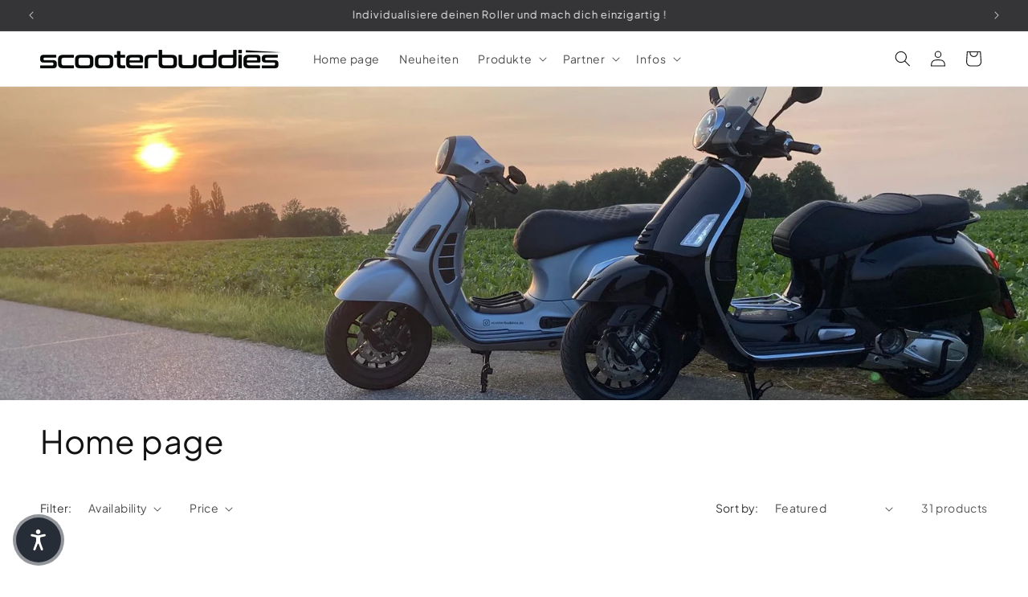

--- FILE ---
content_type: text/html; charset=utf-8
request_url: https://www.scooterbuddies.de/en/collections/frontpage
body_size: 64729
content:
<!doctype html>
<html class="no-js" lang="en">
  <head>





    <meta charset="utf-8">
    <meta http-equiv="X-UA-Compatible" content="IE=edge">
    <meta name="viewport" content="width=device-width,initial-scale=1">
    <meta name="theme-color" content="">
    <link rel="canonical" href="https://www.scooterbuddies.de/en/collections/frontpage"><link rel="preconnect" href="https://fonts.shopifycdn.com" crossorigin><title>
      scooterbuddies.de / Startseite
</title>
    
      <meta name="description" content="Onlineshop / Design - und Zubehörteile für moderne Motorroller">
    
    

<meta property="og:site_name" content="scooterbuddies">
<meta property="og:url" content="https://www.scooterbuddies.de/en/collections/frontpage">
<meta property="og:title" content="scooterbuddies.de / Startseite">
<meta property="og:type" content="website">
<meta property="og:description" content="Onlineshop / Design - und Zubehörteile für moderne Motorroller"><meta property="og:image" content="http://www.scooterbuddies.de/cdn/shop/collections/IMG_4997.jpg?v=1717061187">
  <meta property="og:image:secure_url" content="https://www.scooterbuddies.de/cdn/shop/collections/IMG_4997.jpg?v=1717061187">
  <meta property="og:image:width" content="1920">
  <meta property="og:image:height" content="1080"><meta name="twitter:card" content="summary_large_image">
<meta name="twitter:title" content="scooterbuddies.de / Startseite">
<meta name="twitter:description" content="Onlineshop / Design - und Zubehörteile für moderne Motorroller">

    <script src="//www.scooterbuddies.de/cdn/shop/t/7/assets/constants.js?v=58251544750838685771710335532" defer="defer"></script>
    <script src="//www.scooterbuddies.de/cdn/shop/t/7/assets/pubsub.js?v=158357773527763999511710335533" defer="defer"></script>
    <script src="//www.scooterbuddies.de/cdn/shop/t/7/assets/global.js?v=37284204640041572741710335532" defer="defer"></script><script src="//www.scooterbuddies.de/cdn/shop/t/7/assets/animations.js?v=88693664871331136111710335531" defer="defer"></script><script>window.performance && window.performance.mark && window.performance.mark('shopify.content_for_header.start');</script><meta name="google-site-verification" content="vugNfaPRQuCvEFXvx_-jLaj6ARP3JpyKAAIdqQpHIXY">
<meta id="shopify-digital-wallet" name="shopify-digital-wallet" content="/76689604942/digital_wallets/dialog">
<meta name="shopify-checkout-api-token" content="77c06d9862f09a42de8b33e3600ad0fa">
<meta id="in-context-paypal-metadata" data-shop-id="76689604942" data-venmo-supported="false" data-environment="production" data-locale="en_US" data-paypal-v4="true" data-currency="EUR">
<link rel="alternate" type="application/atom+xml" title="Feed" href="/en/collections/frontpage.atom" />
<link rel="next" href="/en/collections/frontpage?page=2">
<link rel="alternate" hreflang="x-default" href="https://www.scooterbuddies.de/collections/frontpage">
<link rel="alternate" hreflang="de" href="https://www.scooterbuddies.de/collections/frontpage">
<link rel="alternate" hreflang="en" href="https://www.scooterbuddies.de/en/collections/frontpage">
<link rel="alternate" hreflang="fr" href="https://www.scooterbuddies.de/fr/collections/frontpage">
<link rel="alternate" type="application/json+oembed" href="https://www.scooterbuddies.de/en/collections/frontpage.oembed">
<script async="async" src="/checkouts/internal/preloads.js?locale=en-DE"></script>
<link rel="preconnect" href="https://shop.app" crossorigin="anonymous">
<script async="async" src="https://shop.app/checkouts/internal/preloads.js?locale=en-DE&shop_id=76689604942" crossorigin="anonymous"></script>
<script id="apple-pay-shop-capabilities" type="application/json">{"shopId":76689604942,"countryCode":"DE","currencyCode":"EUR","merchantCapabilities":["supports3DS"],"merchantId":"gid:\/\/shopify\/Shop\/76689604942","merchantName":"scooterbuddies","requiredBillingContactFields":["postalAddress","email"],"requiredShippingContactFields":["postalAddress","email"],"shippingType":"shipping","supportedNetworks":["visa","maestro","masterCard","amex"],"total":{"type":"pending","label":"scooterbuddies","amount":"1.00"},"shopifyPaymentsEnabled":true,"supportsSubscriptions":true}</script>
<script id="shopify-features" type="application/json">{"accessToken":"77c06d9862f09a42de8b33e3600ad0fa","betas":["rich-media-storefront-analytics"],"domain":"www.scooterbuddies.de","predictiveSearch":true,"shopId":76689604942,"locale":"en"}</script>
<script>var Shopify = Shopify || {};
Shopify.shop = "9032b4-2.myshopify.com";
Shopify.locale = "en";
Shopify.currency = {"active":"EUR","rate":"1.0"};
Shopify.country = "DE";
Shopify.theme = {"name":"Dawn 06\/2025","id":159961055566,"schema_name":"Dawn","schema_version":"13.0.1","theme_store_id":887,"role":"main"};
Shopify.theme.handle = "null";
Shopify.theme.style = {"id":null,"handle":null};
Shopify.cdnHost = "www.scooterbuddies.de/cdn";
Shopify.routes = Shopify.routes || {};
Shopify.routes.root = "/en/";</script>
<script type="module">!function(o){(o.Shopify=o.Shopify||{}).modules=!0}(window);</script>
<script>!function(o){function n(){var o=[];function n(){o.push(Array.prototype.slice.apply(arguments))}return n.q=o,n}var t=o.Shopify=o.Shopify||{};t.loadFeatures=n(),t.autoloadFeatures=n()}(window);</script>
<script>
  window.ShopifyPay = window.ShopifyPay || {};
  window.ShopifyPay.apiHost = "shop.app\/pay";
  window.ShopifyPay.redirectState = null;
</script>
<script id="shop-js-analytics" type="application/json">{"pageType":"collection"}</script>
<script defer="defer" async type="module" src="//www.scooterbuddies.de/cdn/shopifycloud/shop-js/modules/v2/client.init-shop-cart-sync_BT-GjEfc.en.esm.js"></script>
<script defer="defer" async type="module" src="//www.scooterbuddies.de/cdn/shopifycloud/shop-js/modules/v2/chunk.common_D58fp_Oc.esm.js"></script>
<script defer="defer" async type="module" src="//www.scooterbuddies.de/cdn/shopifycloud/shop-js/modules/v2/chunk.modal_xMitdFEc.esm.js"></script>
<script type="module">
  await import("//www.scooterbuddies.de/cdn/shopifycloud/shop-js/modules/v2/client.init-shop-cart-sync_BT-GjEfc.en.esm.js");
await import("//www.scooterbuddies.de/cdn/shopifycloud/shop-js/modules/v2/chunk.common_D58fp_Oc.esm.js");
await import("//www.scooterbuddies.de/cdn/shopifycloud/shop-js/modules/v2/chunk.modal_xMitdFEc.esm.js");

  window.Shopify.SignInWithShop?.initShopCartSync?.({"fedCMEnabled":true,"windoidEnabled":true});

</script>
<script>
  window.Shopify = window.Shopify || {};
  if (!window.Shopify.featureAssets) window.Shopify.featureAssets = {};
  window.Shopify.featureAssets['shop-js'] = {"shop-cart-sync":["modules/v2/client.shop-cart-sync_DZOKe7Ll.en.esm.js","modules/v2/chunk.common_D58fp_Oc.esm.js","modules/v2/chunk.modal_xMitdFEc.esm.js"],"init-fed-cm":["modules/v2/client.init-fed-cm_B6oLuCjv.en.esm.js","modules/v2/chunk.common_D58fp_Oc.esm.js","modules/v2/chunk.modal_xMitdFEc.esm.js"],"shop-cash-offers":["modules/v2/client.shop-cash-offers_D2sdYoxE.en.esm.js","modules/v2/chunk.common_D58fp_Oc.esm.js","modules/v2/chunk.modal_xMitdFEc.esm.js"],"shop-login-button":["modules/v2/client.shop-login-button_QeVjl5Y3.en.esm.js","modules/v2/chunk.common_D58fp_Oc.esm.js","modules/v2/chunk.modal_xMitdFEc.esm.js"],"pay-button":["modules/v2/client.pay-button_DXTOsIq6.en.esm.js","modules/v2/chunk.common_D58fp_Oc.esm.js","modules/v2/chunk.modal_xMitdFEc.esm.js"],"shop-button":["modules/v2/client.shop-button_DQZHx9pm.en.esm.js","modules/v2/chunk.common_D58fp_Oc.esm.js","modules/v2/chunk.modal_xMitdFEc.esm.js"],"avatar":["modules/v2/client.avatar_BTnouDA3.en.esm.js"],"init-windoid":["modules/v2/client.init-windoid_CR1B-cfM.en.esm.js","modules/v2/chunk.common_D58fp_Oc.esm.js","modules/v2/chunk.modal_xMitdFEc.esm.js"],"init-shop-for-new-customer-accounts":["modules/v2/client.init-shop-for-new-customer-accounts_C_vY_xzh.en.esm.js","modules/v2/client.shop-login-button_QeVjl5Y3.en.esm.js","modules/v2/chunk.common_D58fp_Oc.esm.js","modules/v2/chunk.modal_xMitdFEc.esm.js"],"init-shop-email-lookup-coordinator":["modules/v2/client.init-shop-email-lookup-coordinator_BI7n9ZSv.en.esm.js","modules/v2/chunk.common_D58fp_Oc.esm.js","modules/v2/chunk.modal_xMitdFEc.esm.js"],"init-shop-cart-sync":["modules/v2/client.init-shop-cart-sync_BT-GjEfc.en.esm.js","modules/v2/chunk.common_D58fp_Oc.esm.js","modules/v2/chunk.modal_xMitdFEc.esm.js"],"shop-toast-manager":["modules/v2/client.shop-toast-manager_DiYdP3xc.en.esm.js","modules/v2/chunk.common_D58fp_Oc.esm.js","modules/v2/chunk.modal_xMitdFEc.esm.js"],"init-customer-accounts":["modules/v2/client.init-customer-accounts_D9ZNqS-Q.en.esm.js","modules/v2/client.shop-login-button_QeVjl5Y3.en.esm.js","modules/v2/chunk.common_D58fp_Oc.esm.js","modules/v2/chunk.modal_xMitdFEc.esm.js"],"init-customer-accounts-sign-up":["modules/v2/client.init-customer-accounts-sign-up_iGw4briv.en.esm.js","modules/v2/client.shop-login-button_QeVjl5Y3.en.esm.js","modules/v2/chunk.common_D58fp_Oc.esm.js","modules/v2/chunk.modal_xMitdFEc.esm.js"],"shop-follow-button":["modules/v2/client.shop-follow-button_CqMgW2wH.en.esm.js","modules/v2/chunk.common_D58fp_Oc.esm.js","modules/v2/chunk.modal_xMitdFEc.esm.js"],"checkout-modal":["modules/v2/client.checkout-modal_xHeaAweL.en.esm.js","modules/v2/chunk.common_D58fp_Oc.esm.js","modules/v2/chunk.modal_xMitdFEc.esm.js"],"shop-login":["modules/v2/client.shop-login_D91U-Q7h.en.esm.js","modules/v2/chunk.common_D58fp_Oc.esm.js","modules/v2/chunk.modal_xMitdFEc.esm.js"],"lead-capture":["modules/v2/client.lead-capture_BJmE1dJe.en.esm.js","modules/v2/chunk.common_D58fp_Oc.esm.js","modules/v2/chunk.modal_xMitdFEc.esm.js"],"payment-terms":["modules/v2/client.payment-terms_Ci9AEqFq.en.esm.js","modules/v2/chunk.common_D58fp_Oc.esm.js","modules/v2/chunk.modal_xMitdFEc.esm.js"]};
</script>
<script>(function() {
  var isLoaded = false;
  function asyncLoad() {
    if (isLoaded) return;
    isLoaded = true;
    var urls = ["\/\/cdn.shopify.com\/proxy\/987a3abe14d0c1c910be1c5a88b37d8993806167ec871246b271db62845e4d56\/static.cdn.printful.com\/static\/js\/external\/shopify-product-customizer.js?v=0.28\u0026shop=9032b4-2.myshopify.com\u0026sp-cache-control=cHVibGljLCBtYXgtYWdlPTkwMA","https:\/\/app.stock-counter.app\/get_script\/0872a098701e11ee80c6bab0f61a5d11.js?v=948514\u0026shop=9032b4-2.myshopify.com","https:\/\/scct-app.herokuapp.com\/get_script\/110dfc8a70ef11ee914e4aefca041a7a.js?shop=9032b4-2.myshopify.com","https:\/\/app.seasoneffects.com\/get_script\/852fb4d67ffa11eeb6a11ed357377845.js?v=782176\u0026shop=9032b4-2.myshopify.com","https:\/\/cdn.hyj.mobi\/d\/relevanz.js?cid=16717\u0026shop=9032b4-2.myshopify.com"];
    for (var i = 0; i < urls.length; i++) {
      var s = document.createElement('script');
      s.type = 'text/javascript';
      s.async = true;
      s.src = urls[i];
      var x = document.getElementsByTagName('script')[0];
      x.parentNode.insertBefore(s, x);
    }
  };
  if(window.attachEvent) {
    window.attachEvent('onload', asyncLoad);
  } else {
    window.addEventListener('load', asyncLoad, false);
  }
})();</script>
<script id="__st">var __st={"a":76689604942,"offset":3600,"reqid":"9421d627-aafa-4813-bbd4-edd55dda1a33-1769236822","pageurl":"www.scooterbuddies.de\/en\/collections\/frontpage","u":"533f12634473","p":"collection","rtyp":"collection","rid":604481421646};</script>
<script>window.ShopifyPaypalV4VisibilityTracking = true;</script>
<script id="captcha-bootstrap">!function(){'use strict';const t='contact',e='account',n='new_comment',o=[[t,t],['blogs',n],['comments',n],[t,'customer']],c=[[e,'customer_login'],[e,'guest_login'],[e,'recover_customer_password'],[e,'create_customer']],r=t=>t.map((([t,e])=>`form[action*='/${t}']:not([data-nocaptcha='true']) input[name='form_type'][value='${e}']`)).join(','),a=t=>()=>t?[...document.querySelectorAll(t)].map((t=>t.form)):[];function s(){const t=[...o],e=r(t);return a(e)}const i='password',u='form_key',d=['recaptcha-v3-token','g-recaptcha-response','h-captcha-response',i],f=()=>{try{return window.sessionStorage}catch{return}},m='__shopify_v',_=t=>t.elements[u];function p(t,e,n=!1){try{const o=window.sessionStorage,c=JSON.parse(o.getItem(e)),{data:r}=function(t){const{data:e,action:n}=t;return t[m]||n?{data:e,action:n}:{data:t,action:n}}(c);for(const[e,n]of Object.entries(r))t.elements[e]&&(t.elements[e].value=n);n&&o.removeItem(e)}catch(o){console.error('form repopulation failed',{error:o})}}const l='form_type',E='cptcha';function T(t){t.dataset[E]=!0}const w=window,h=w.document,L='Shopify',v='ce_forms',y='captcha';let A=!1;((t,e)=>{const n=(g='f06e6c50-85a8-45c8-87d0-21a2b65856fe',I='https://cdn.shopify.com/shopifycloud/storefront-forms-hcaptcha/ce_storefront_forms_captcha_hcaptcha.v1.5.2.iife.js',D={infoText:'Protected by hCaptcha',privacyText:'Privacy',termsText:'Terms'},(t,e,n)=>{const o=w[L][v],c=o.bindForm;if(c)return c(t,g,e,D).then(n);var r;o.q.push([[t,g,e,D],n]),r=I,A||(h.body.append(Object.assign(h.createElement('script'),{id:'captcha-provider',async:!0,src:r})),A=!0)});var g,I,D;w[L]=w[L]||{},w[L][v]=w[L][v]||{},w[L][v].q=[],w[L][y]=w[L][y]||{},w[L][y].protect=function(t,e){n(t,void 0,e),T(t)},Object.freeze(w[L][y]),function(t,e,n,w,h,L){const[v,y,A,g]=function(t,e,n){const i=e?o:[],u=t?c:[],d=[...i,...u],f=r(d),m=r(i),_=r(d.filter((([t,e])=>n.includes(e))));return[a(f),a(m),a(_),s()]}(w,h,L),I=t=>{const e=t.target;return e instanceof HTMLFormElement?e:e&&e.form},D=t=>v().includes(t);t.addEventListener('submit',(t=>{const e=I(t);if(!e)return;const n=D(e)&&!e.dataset.hcaptchaBound&&!e.dataset.recaptchaBound,o=_(e),c=g().includes(e)&&(!o||!o.value);(n||c)&&t.preventDefault(),c&&!n&&(function(t){try{if(!f())return;!function(t){const e=f();if(!e)return;const n=_(t);if(!n)return;const o=n.value;o&&e.removeItem(o)}(t);const e=Array.from(Array(32),(()=>Math.random().toString(36)[2])).join('');!function(t,e){_(t)||t.append(Object.assign(document.createElement('input'),{type:'hidden',name:u})),t.elements[u].value=e}(t,e),function(t,e){const n=f();if(!n)return;const o=[...t.querySelectorAll(`input[type='${i}']`)].map((({name:t})=>t)),c=[...d,...o],r={};for(const[a,s]of new FormData(t).entries())c.includes(a)||(r[a]=s);n.setItem(e,JSON.stringify({[m]:1,action:t.action,data:r}))}(t,e)}catch(e){console.error('failed to persist form',e)}}(e),e.submit())}));const S=(t,e)=>{t&&!t.dataset[E]&&(n(t,e.some((e=>e===t))),T(t))};for(const o of['focusin','change'])t.addEventListener(o,(t=>{const e=I(t);D(e)&&S(e,y())}));const B=e.get('form_key'),M=e.get(l),P=B&&M;t.addEventListener('DOMContentLoaded',(()=>{const t=y();if(P)for(const e of t)e.elements[l].value===M&&p(e,B);[...new Set([...A(),...v().filter((t=>'true'===t.dataset.shopifyCaptcha))])].forEach((e=>S(e,t)))}))}(h,new URLSearchParams(w.location.search),n,t,e,['guest_login'])})(!0,!0)}();</script>
<script integrity="sha256-4kQ18oKyAcykRKYeNunJcIwy7WH5gtpwJnB7kiuLZ1E=" data-source-attribution="shopify.loadfeatures" defer="defer" src="//www.scooterbuddies.de/cdn/shopifycloud/storefront/assets/storefront/load_feature-a0a9edcb.js" crossorigin="anonymous"></script>
<script crossorigin="anonymous" defer="defer" src="//www.scooterbuddies.de/cdn/shopifycloud/storefront/assets/shopify_pay/storefront-65b4c6d7.js?v=20250812"></script>
<script data-source-attribution="shopify.dynamic_checkout.dynamic.init">var Shopify=Shopify||{};Shopify.PaymentButton=Shopify.PaymentButton||{isStorefrontPortableWallets:!0,init:function(){window.Shopify.PaymentButton.init=function(){};var t=document.createElement("script");t.src="https://www.scooterbuddies.de/cdn/shopifycloud/portable-wallets/latest/portable-wallets.en.js",t.type="module",document.head.appendChild(t)}};
</script>
<script data-source-attribution="shopify.dynamic_checkout.buyer_consent">
  function portableWalletsHideBuyerConsent(e){var t=document.getElementById("shopify-buyer-consent"),n=document.getElementById("shopify-subscription-policy-button");t&&n&&(t.classList.add("hidden"),t.setAttribute("aria-hidden","true"),n.removeEventListener("click",e))}function portableWalletsShowBuyerConsent(e){var t=document.getElementById("shopify-buyer-consent"),n=document.getElementById("shopify-subscription-policy-button");t&&n&&(t.classList.remove("hidden"),t.removeAttribute("aria-hidden"),n.addEventListener("click",e))}window.Shopify?.PaymentButton&&(window.Shopify.PaymentButton.hideBuyerConsent=portableWalletsHideBuyerConsent,window.Shopify.PaymentButton.showBuyerConsent=portableWalletsShowBuyerConsent);
</script>
<script data-source-attribution="shopify.dynamic_checkout.cart.bootstrap">document.addEventListener("DOMContentLoaded",(function(){function t(){return document.querySelector("shopify-accelerated-checkout-cart, shopify-accelerated-checkout")}if(t())Shopify.PaymentButton.init();else{new MutationObserver((function(e,n){t()&&(Shopify.PaymentButton.init(),n.disconnect())})).observe(document.body,{childList:!0,subtree:!0})}}));
</script>
<script id='scb4127' type='text/javascript' async='' src='https://www.scooterbuddies.de/cdn/shopifycloud/privacy-banner/storefront-banner.js'></script><link id="shopify-accelerated-checkout-styles" rel="stylesheet" media="screen" href="https://www.scooterbuddies.de/cdn/shopifycloud/portable-wallets/latest/accelerated-checkout-backwards-compat.css" crossorigin="anonymous">
<style id="shopify-accelerated-checkout-cart">
        #shopify-buyer-consent {
  margin-top: 1em;
  display: inline-block;
  width: 100%;
}

#shopify-buyer-consent.hidden {
  display: none;
}

#shopify-subscription-policy-button {
  background: none;
  border: none;
  padding: 0;
  text-decoration: underline;
  font-size: inherit;
  cursor: pointer;
}

#shopify-subscription-policy-button::before {
  box-shadow: none;
}

      </style>
<script id="sections-script" data-sections="header" defer="defer" src="//www.scooterbuddies.de/cdn/shop/t/7/compiled_assets/scripts.js?v=2723"></script>
<script>window.performance && window.performance.mark && window.performance.mark('shopify.content_for_header.end');</script>
    <style data-shopify>
      @font-face {
  font-family: "Plus Jakarta Sans";
  font-weight: 400;
  font-style: normal;
  font-display: swap;
  src: url("//www.scooterbuddies.de/cdn/fonts/plus_jakarta_sans/plusjakartasans_n4.d80b0f185669787ac4b44bf52c1a511eaaf37245.woff2") format("woff2"),
       url("//www.scooterbuddies.de/cdn/fonts/plus_jakarta_sans/plusjakartasans_n4.4d079d103b5ee647346f5effc3692759629e07c9.woff") format("woff");
}

      @font-face {
  font-family: "Plus Jakarta Sans";
  font-weight: 700;
  font-style: normal;
  font-display: swap;
  src: url("//www.scooterbuddies.de/cdn/fonts/plus_jakarta_sans/plusjakartasans_n7.0fa457c7659036d61c299855f2665d487764b03d.woff2") format("woff2"),
       url("//www.scooterbuddies.de/cdn/fonts/plus_jakarta_sans/plusjakartasans_n7.aabce96b748f15f4219f7ccb58445c02f20c7ea7.woff") format("woff");
}

      @font-face {
  font-family: "Plus Jakarta Sans";
  font-weight: 400;
  font-style: italic;
  font-display: swap;
  src: url("//www.scooterbuddies.de/cdn/fonts/plus_jakarta_sans/plusjakartasans_i4.c6dbba2f9689ea7d14727f19e62be404de792e1f.woff2") format("woff2"),
       url("//www.scooterbuddies.de/cdn/fonts/plus_jakarta_sans/plusjakartasans_i4.3525555c8861fa83992736778d5ba07d2bf40826.woff") format("woff");
}

      @font-face {
  font-family: "Plus Jakarta Sans";
  font-weight: 700;
  font-style: italic;
  font-display: swap;
  src: url("//www.scooterbuddies.de/cdn/fonts/plus_jakarta_sans/plusjakartasans_i7.b76bf83e39a192fa9b337a7676a53552236df177.woff2") format("woff2"),
       url("//www.scooterbuddies.de/cdn/fonts/plus_jakarta_sans/plusjakartasans_i7.2c5187107fccd60382469c44f430512785075ccc.woff") format("woff");
}

      @font-face {
  font-family: "Plus Jakarta Sans";
  font-weight: 400;
  font-style: normal;
  font-display: swap;
  src: url("//www.scooterbuddies.de/cdn/fonts/plus_jakarta_sans/plusjakartasans_n4.d80b0f185669787ac4b44bf52c1a511eaaf37245.woff2") format("woff2"),
       url("//www.scooterbuddies.de/cdn/fonts/plus_jakarta_sans/plusjakartasans_n4.4d079d103b5ee647346f5effc3692759629e07c9.woff") format("woff");
}

      
        :root,
        .color-background-1 {
          --color-background: 255,255,255;
        
          --gradient-background: #ffffff;
        
        
        --color-foreground: 18,18,18;
        --color-background-contrast: 191,191,191;
        --color-shadow: 18,18,18;
        --color-button: 18,18,18;
        --color-button-text: 255,255,255;
        --color-secondary-button: 255,255,255;
        --color-secondary-button-text: 18,18,18;
        --color-link: 18,18,18;
        --color-badge-foreground: 18,18,18;
        --color-badge-background: 255,255,255;
        --color-badge-border: 18,18,18;
        --payment-terms-background-color: rgb(255 255 255);
      }
      
        
        .color-background-2 {
          --color-background: 239,239,239;
        
          --gradient-background: #efefef;
        
        
        --color-foreground: 18,18,18;
        --color-background-contrast: 175,175,175;
        --color-shadow: 18,18,18;
        --color-button: 18,18,18;
        --color-button-text: 243,243,243;
        --color-secondary-button: 239,239,239;
        --color-secondary-button-text: 18,18,18;
        --color-link: 18,18,18;
        --color-badge-foreground: 18,18,18;
        --color-badge-background: 239,239,239;
        --color-badge-border: 18,18,18;
        --payment-terms-background-color: rgb(239 239 239);
      }
      
        
        .color-inverse {
          --color-background: 13,13,13;
        
          --gradient-background: #0d0d0d;
        
        
        --color-foreground: 255,255,255;
        --color-background-contrast: 140,140,140;
        --color-shadow: 18,18,18;
        --color-button: 255,255,255;
        --color-button-text: 0,0,0;
        --color-secondary-button: 13,13,13;
        --color-secondary-button-text: 255,255,255;
        --color-link: 255,255,255;
        --color-badge-foreground: 255,255,255;
        --color-badge-background: 13,13,13;
        --color-badge-border: 255,255,255;
        --payment-terms-background-color: rgb(13 13 13);
      }
      
        
        .color-accent-1 {
          --color-background: 53,53,56;
        
          --gradient-background: #353538;
        
        
        --color-foreground: 255,255,255;
        --color-background-contrast: 65,65,69;
        --color-shadow: 18,18,18;
        --color-button: 255,255,255;
        --color-button-text: 18,18,18;
        --color-secondary-button: 53,53,56;
        --color-secondary-button-text: 255,255,255;
        --color-link: 255,255,255;
        --color-badge-foreground: 255,255,255;
        --color-badge-background: 53,53,56;
        --color-badge-border: 255,255,255;
        --payment-terms-background-color: rgb(53 53 56);
      }
      
        
        .color-accent-2 {
          --color-background: 235,129,9;
        
          --gradient-background: #eb8109;
        
        
        --color-foreground: 255,255,255;
        --color-background-contrast: 112,62,4;
        --color-shadow: 18,18,18;
        --color-button: 255,255,255;
        --color-button-text: 18,18,18;
        --color-secondary-button: 235,129,9;
        --color-secondary-button-text: 18,18,18;
        --color-link: 18,18,18;
        --color-badge-foreground: 255,255,255;
        --color-badge-background: 235,129,9;
        --color-badge-border: 255,255,255;
        --payment-terms-background-color: rgb(235 129 9);
      }
      
      body, .color-background-1, .color-background-2, .color-inverse, .color-accent-1, .color-accent-2 {
        color: rgba(var(--color-foreground), 0.75);
        background-color: rgb(var(--color-background));
      }
      :root {
        --font-body-family: "Plus Jakarta Sans", sans-serif;
        --font-body-style: normal;
        --font-body-weight: 400;
        --font-body-weight-bold: 700;
        --font-heading-family: "Plus Jakarta Sans", sans-serif;
        --font-heading-style: normal;
        --font-heading-weight: 400;
        --font-body-scale: 1.0;
        --font-heading-scale: 1.0;
        --media-padding: px;
        --media-border-opacity: 0.5;
        --media-border-width: 2px;
        --media-radius: 0px;
        --media-shadow-opacity: 0.0;
        --media-shadow-horizontal-offset: 0px;
        --media-shadow-vertical-offset: 4px;
        --media-shadow-blur-radius: 5px;
        --media-shadow-visible: 0;
        --page-width: 140rem;
        --page-width-margin: 0rem;
        --product-card-image-padding: 0.0rem;
        --product-card-corner-radius: 0.0rem;
        --product-card-text-alignment: left;
        --product-card-border-width: 0.0rem;
        --product-card-border-opacity: 0.1;
        --product-card-shadow-opacity: 0.0;
        --product-card-shadow-visible: 0;
        --product-card-shadow-horizontal-offset: 0.0rem;
        --product-card-shadow-vertical-offset: 0.4rem;
        --product-card-shadow-blur-radius: 0.5rem;
        --collection-card-image-padding: 0.0rem;
        --collection-card-corner-radius: 0.0rem;
        --collection-card-text-alignment: left;
        --collection-card-border-width: 0.0rem;
        --collection-card-border-opacity: 0.1;
        --collection-card-shadow-opacity: 0.0;
        --collection-card-shadow-visible: 0;
        --collection-card-shadow-horizontal-offset: 0.0rem;
        --collection-card-shadow-vertical-offset: 0.4rem;
        --collection-card-shadow-blur-radius: 0.5rem;
        --blog-card-image-padding: 0.0rem;
        --blog-card-corner-radius: 0.0rem;
        --blog-card-text-alignment: left;
        --blog-card-border-width: 0.0rem;
        --blog-card-border-opacity: 0.1;
        --blog-card-shadow-opacity: 0.0;
        --blog-card-shadow-visible: 0;
        --blog-card-shadow-horizontal-offset: 0.0rem;
        --blog-card-shadow-vertical-offset: 0.4rem;
        --blog-card-shadow-blur-radius: 0.5rem;
        --badge-corner-radius: 4.0rem;
        --popup-border-width: 1px;
        --popup-border-opacity: 0.1;
        --popup-corner-radius: 0px;
        --popup-shadow-opacity: 0.0;
        --popup-shadow-horizontal-offset: 0px;
        --popup-shadow-vertical-offset: 4px;
        --popup-shadow-blur-radius: 5px;
        --drawer-border-width: 1px;
        --drawer-border-opacity: 0.1;
        --drawer-shadow-opacity: 0.0;
        --drawer-shadow-horizontal-offset: 0px;
        --drawer-shadow-vertical-offset: 4px;
        --drawer-shadow-blur-radius: 5px;
        --spacing-sections-desktop: 0px;
        --spacing-sections-mobile: 0px;
        --grid-desktop-vertical-spacing: 8px;
        --grid-desktop-horizontal-spacing: 8px;
        --grid-mobile-vertical-spacing: 4px;
        --grid-mobile-horizontal-spacing: 4px;
        --text-boxes-border-opacity: 0.5;
        --text-boxes-border-width: 2px;
        --text-boxes-radius: 0px;
        --text-boxes-shadow-opacity: 0.0;
        --text-boxes-shadow-visible: 0;
        --text-boxes-shadow-horizontal-offset: 0px;
        --text-boxes-shadow-vertical-offset: 4px;
        --text-boxes-shadow-blur-radius: 5px;
        --buttons-radius: 6px;
        --buttons-radius-outset: 7px;
        --buttons-border-width: 1px;
        --buttons-border-opacity: 0.9;
        --buttons-shadow-opacity: 0.0;
        --buttons-shadow-visible: 0;
        --buttons-shadow-horizontal-offset: 0px;
        --buttons-shadow-vertical-offset: 4px;
        --buttons-shadow-blur-radius: 5px;
        --buttons-border-offset: 0.3px;
        --inputs-radius: 0px;
        --inputs-border-width: 1px;
        --inputs-border-opacity: 0.55;
        --inputs-shadow-opacity: 0.0;
        --inputs-shadow-horizontal-offset: 0px;
        --inputs-margin-offset: 0px;
        --inputs-shadow-vertical-offset: 4px;
        --inputs-shadow-blur-radius: 5px;
        --inputs-radius-outset: 0px;
        --variant-pills-radius: 40px;
        --variant-pills-border-width: 1px;
        --variant-pills-border-opacity: 0.55;
        --variant-pills-shadow-opacity: 0.0;
        --variant-pills-shadow-horizontal-offset: 0px;
        --variant-pills-shadow-vertical-offset: 4px;
        --variant-pills-shadow-blur-radius: 5px;
      }
      *,
      *::before,
      *::after {
        box-sizing: inherit;
      }
      html {
        box-sizing: border-box;
        font-size: calc(var(--font-body-scale) * 62.5%);
        height: 100%;
      }
      body {
        display: grid;
        grid-template-rows: auto auto 1fr auto;
        grid-template-columns: 100%;
        min-height: 100%;
        margin: 0;
        font-size: 1.5rem;
        letter-spacing: 0.06rem;
        line-height: calc(1 + 0.8 / var(--font-body-scale));
        font-family: var(--font-body-family);
        font-style: var(--font-body-style);
        font-weight: var(--font-body-weight);
      }
      @media screen and (min-width: 750px) {
        body {
          font-size: 1.6rem;
        }
      }
    </style>
    <link href="//www.scooterbuddies.de/cdn/shop/t/7/assets/base.css?v=93405971894151239851710335531" rel="stylesheet" type="text/css" media="all" />
<link rel="preload" as="font" href="//www.scooterbuddies.de/cdn/fonts/plus_jakarta_sans/plusjakartasans_n4.d80b0f185669787ac4b44bf52c1a511eaaf37245.woff2" type="font/woff2" crossorigin><link rel="preload" as="font" href="//www.scooterbuddies.de/cdn/fonts/plus_jakarta_sans/plusjakartasans_n4.d80b0f185669787ac4b44bf52c1a511eaaf37245.woff2" type="font/woff2" crossorigin><link href="//www.scooterbuddies.de/cdn/shop/t/7/assets/component-localization-form.css?v=124545717069420038221710335532" rel="stylesheet" type="text/css" media="all" />
      <script src="//www.scooterbuddies.de/cdn/shop/t/7/assets/localization-form.js?v=169565320306168926741710335532" defer="defer"></script><link
        rel="stylesheet"
        href="//www.scooterbuddies.de/cdn/shop/t/7/assets/component-predictive-search.css?v=118923337488134913561710335532"
        media="print"
        onload="this.media='all'"
      ><script>
      document.documentElement.className = document.documentElement.className.replace('no-js', 'js');
      if (Shopify.designMode) {
        document.documentElement.classList.add('shopify-design-mode');
      }
    </script>
  <script type="text/javascript">if(typeof window.hulkappsWishlist === 'undefined') {
        window.hulkappsWishlist = {};
        }
        window.hulkappsWishlist.baseURL = '/apps/advanced-wishlist/api';
        window.hulkappsWishlist.hasAppBlockSupport = '1';
        </script>



<script>
  document.addEventListener("DOMContentLoaded", function(event) {
    const style = document.getElementById('wsg-custom-style');
    if (typeof window.isWsgCustomer != "undefined" && isWsgCustomer) {
      style.innerHTML = `
        ${style.innerHTML} 
        /* A friend of hideWsg - this will _show_ only for wsg customers. Add class to an element to use */
        .showWsg {
          display: unset;
        }
        /* wholesale only CSS */
        .additional-checkout-buttons, .shopify-payment-button {
          display: none !important;
        }
        .wsg-proxy-container select {
          background-color: 
          ${
        document.querySelector('input').style.backgroundColor
          ? document.querySelector('input').style.backgroundColor
          : 'white'
        } !important;
        }
      `;
    } else {
      style.innerHTML = `
        ${style.innerHTML}
        /* Add CSS rules here for NOT wsg customers - great to hide elements from retail when we can't access the code driving the element */
        
      `;
    }

    if (typeof window.embedButtonBg !== undefined && typeof window.embedButtonText !== undefined && window.embedButtonBg !== window.embedButtonText) {
      style.innerHTML = `
        ${style.innerHTML}
        .wsg-button-fix {
          background: ${embedButtonBg} !important;
          border-color: ${embedButtonBg} !important;
          color: ${embedButtonText} !important;
        }
      `;
    }

    // =========================
    //         CUSTOM JS
    // ==========================
    if (document.querySelector(".wsg-proxy-container")) {
      initNodeObserver(wsgCustomJs);
    }
  })

  function wsgCustomJs() {

    // update button classes
    const button = document.querySelectorAll(".wsg-button-fix");
    let buttonClass = "xxButtonClassesHerexx";
    buttonClass = buttonClass.split(" ");
    for (let i = 0; i < button.length; i++) {
      button[i].classList.add(... buttonClass);
    }

    // wsgCustomJs window placeholder
    // update secondary btn color on proxy cart
    if (document.getElementById("wsg-checkout-one")) {
      const checkoutButton = document.getElementById("wsg-checkout-one");
      let wsgBtnColor = window.getComputedStyle(checkoutButton).backgroundColor;
      let wsgBtnBackground = "none";
      let wsgBtnBorder = "thin solid " + wsgBtnColor;
      let wsgBtnPadding = window.getComputedStyle(checkoutButton).padding;
      let spofBtn = document.querySelectorAll(".spof-btn");
      for (let i = 0; i < spofBtn.length; i++) {
        spofBtn[i].style.background = wsgBtnBackground;
        spofBtn[i].style.color = wsgBtnColor;
        spofBtn[i].style.border = wsgBtnBorder;
        spofBtn[i].style.padding = wsgBtnPadding;
      }
    }

    // update Quick Order Form label
    if (typeof window.embedSPOFLabel != "undefined" && embedSPOFLabel) {
      document.querySelectorAll(".spof-btn").forEach(function(spofBtn) {
        spofBtn.removeAttribute("data-translation-selector");
        spofBtn.innerHTML = embedSPOFLabel;
      });
    }
  }

  function initNodeObserver(onChangeNodeCallback) {

    // Select the node that will be observed for mutations
    const targetNode = document.querySelector(".wsg-proxy-container");

    // Options for the observer (which mutations to observe)
    const config = {
      attributes: true,
      childList: true,
      subtree: true
    };

    // Callback function to execute when mutations are observed
    const callback = function(mutationsList, observer) {
      for (const mutation of mutationsList) {
        if (mutation.type === 'childList') {
          onChangeNodeCallback();
          observer.disconnect();
        }
      }
    };

    // Create an observer instance linked to the callback function
    const observer = new MutationObserver(callback);

    // Start observing the target node for configured mutations
    observer.observe(targetNode, config);
  }
</script>


<style id="wsg-custom-style">
  /* A friend of hideWsg - this will _show_ only for wsg customers. Add class to an element to use */
  .showWsg {
    display: none;
  }
  /* Signup/login */
  #wsg-signup select,
  #wsg-signup input,
  #wsg-signup textarea {
    height: 46px;
    border: thin solid #d1d1d1;
    padding: 6px 10px;
  }
  #wsg-signup textarea {
    min-height: 100px;
  }
  .wsg-login-input {
    height: 46px;
    border: thin solid #d1d1d1;
    padding: 6px 10px;
  }
  #wsg-signup select {
  }
/*   Quick Order Form */
  .wsg-table td {
    border: none;
    min-width: 150px;
  }
  .wsg-table tr {
    border-bottom: thin solid #d1d1d1; 
    border-left: none;
  }
  .wsg-table input[type="number"] {
    border: thin solid #d1d1d1;
    padding: 5px 15px;
    min-height: 42px;
  }
  #wsg-spof-link a {
    text-decoration: inherit;
    color: inherit;
  }
  .wsg-proxy-container {
    margin-top: 0% !important;
  }
  @media screen and (max-width:768px){
    .wsg-proxy-container .wsg-table input[type="number"] {
        max-width: 80%; 
    }
    .wsg-center img {
      width: 50px !important;
    }
    .wsg-variant-price-area {
      min-width: 70px !important;
    }
  }
  /* Submit button */
  #wsg-cart-update{
    padding: 8px 10px;
    min-height: 45px;
    max-width: 100% !important;
  }
  .wsg-table {
    background: inherit !important;
  }
  .wsg-spof-container-main {
    background: inherit !important;
  }
  /* General fixes */
  .wsg-hide-prices {
    opacity: 0;
  }
  .wsg-ws-only .button {
    margin: 0;
  }
</style>
<!-- BEGIN app block: shopify://apps/3d-seasonal-effects/blocks/app-embed/5881d1f8-9311-46cf-bb7d-8ebd2e22859c -->
<script async src="https://app.seasoneffects.com/get_script/?shop_url=9032b4-2.myshopify.com"></script>


<!-- END app block --><!-- BEGIN app block: shopify://apps/minmaxify-order-limits/blocks/app-embed-block/3acfba32-89f3-4377-ae20-cbb9abc48475 --><script type="text/javascript" src="https://limits.minmaxify.com/9032b4-2.myshopify.com?v=123&r=20241109210751"></script>

<!-- END app block --><!-- BEGIN app block: shopify://apps/scarcity-stock-counter/blocks/app-embed-block/c0e4a7d7-acc3-497b-80aa-b72cf8156ac3 -->
<script async src="https://app.stock-counter.app/get_script/?shop_url=9032b4-2.myshopify.com"></script>


<!-- END app block --><script src="https://cdn.shopify.com/extensions/019b23b5-469e-767e-9a14-78680365053d/3.66.0/assets/map-cart-widget.js" type="text/javascript" defer="defer"></script>
<link href="https://cdn.shopify.com/extensions/019b23b5-469e-767e-9a14-78680365053d/3.66.0/assets/map-cart-widget.css" rel="stylesheet" type="text/css" media="all">
<script src="https://cdn.shopify.com/extensions/019b93c1-bc14-7200-9724-fabc47201519/my-app-115/assets/sdk.js" type="text/javascript" defer="defer"></script>
<link href="https://cdn.shopify.com/extensions/019b93c1-bc14-7200-9724-fabc47201519/my-app-115/assets/sdk.css" rel="stylesheet" type="text/css" media="all">
<script src="https://cdn.shopify.com/extensions/019bed18-56e5-7b4d-b78a-bd574ae9c14f/aftersell-569/assets/aftersell-utm-triggers.js" type="text/javascript" defer="defer"></script>
<link href="https://monorail-edge.shopifysvc.com" rel="dns-prefetch">
<script>(function(){if ("sendBeacon" in navigator && "performance" in window) {try {var session_token_from_headers = performance.getEntriesByType('navigation')[0].serverTiming.find(x => x.name == '_s').description;} catch {var session_token_from_headers = undefined;}var session_cookie_matches = document.cookie.match(/_shopify_s=([^;]*)/);var session_token_from_cookie = session_cookie_matches && session_cookie_matches.length === 2 ? session_cookie_matches[1] : "";var session_token = session_token_from_headers || session_token_from_cookie || "";function handle_abandonment_event(e) {var entries = performance.getEntries().filter(function(entry) {return /monorail-edge.shopifysvc.com/.test(entry.name);});if (!window.abandonment_tracked && entries.length === 0) {window.abandonment_tracked = true;var currentMs = Date.now();var navigation_start = performance.timing.navigationStart;var payload = {shop_id: 76689604942,url: window.location.href,navigation_start,duration: currentMs - navigation_start,session_token,page_type: "collection"};window.navigator.sendBeacon("https://monorail-edge.shopifysvc.com/v1/produce", JSON.stringify({schema_id: "online_store_buyer_site_abandonment/1.1",payload: payload,metadata: {event_created_at_ms: currentMs,event_sent_at_ms: currentMs}}));}}window.addEventListener('pagehide', handle_abandonment_event);}}());</script>
<script id="web-pixels-manager-setup">(function e(e,d,r,n,o){if(void 0===o&&(o={}),!Boolean(null===(a=null===(i=window.Shopify)||void 0===i?void 0:i.analytics)||void 0===a?void 0:a.replayQueue)){var i,a;window.Shopify=window.Shopify||{};var t=window.Shopify;t.analytics=t.analytics||{};var s=t.analytics;s.replayQueue=[],s.publish=function(e,d,r){return s.replayQueue.push([e,d,r]),!0};try{self.performance.mark("wpm:start")}catch(e){}var l=function(){var e={modern:/Edge?\/(1{2}[4-9]|1[2-9]\d|[2-9]\d{2}|\d{4,})\.\d+(\.\d+|)|Firefox\/(1{2}[4-9]|1[2-9]\d|[2-9]\d{2}|\d{4,})\.\d+(\.\d+|)|Chrom(ium|e)\/(9{2}|\d{3,})\.\d+(\.\d+|)|(Maci|X1{2}).+ Version\/(15\.\d+|(1[6-9]|[2-9]\d|\d{3,})\.\d+)([,.]\d+|)( \(\w+\)|)( Mobile\/\w+|) Safari\/|Chrome.+OPR\/(9{2}|\d{3,})\.\d+\.\d+|(CPU[ +]OS|iPhone[ +]OS|CPU[ +]iPhone|CPU IPhone OS|CPU iPad OS)[ +]+(15[._]\d+|(1[6-9]|[2-9]\d|\d{3,})[._]\d+)([._]\d+|)|Android:?[ /-](13[3-9]|1[4-9]\d|[2-9]\d{2}|\d{4,})(\.\d+|)(\.\d+|)|Android.+Firefox\/(13[5-9]|1[4-9]\d|[2-9]\d{2}|\d{4,})\.\d+(\.\d+|)|Android.+Chrom(ium|e)\/(13[3-9]|1[4-9]\d|[2-9]\d{2}|\d{4,})\.\d+(\.\d+|)|SamsungBrowser\/([2-9]\d|\d{3,})\.\d+/,legacy:/Edge?\/(1[6-9]|[2-9]\d|\d{3,})\.\d+(\.\d+|)|Firefox\/(5[4-9]|[6-9]\d|\d{3,})\.\d+(\.\d+|)|Chrom(ium|e)\/(5[1-9]|[6-9]\d|\d{3,})\.\d+(\.\d+|)([\d.]+$|.*Safari\/(?![\d.]+ Edge\/[\d.]+$))|(Maci|X1{2}).+ Version\/(10\.\d+|(1[1-9]|[2-9]\d|\d{3,})\.\d+)([,.]\d+|)( \(\w+\)|)( Mobile\/\w+|) Safari\/|Chrome.+OPR\/(3[89]|[4-9]\d|\d{3,})\.\d+\.\d+|(CPU[ +]OS|iPhone[ +]OS|CPU[ +]iPhone|CPU IPhone OS|CPU iPad OS)[ +]+(10[._]\d+|(1[1-9]|[2-9]\d|\d{3,})[._]\d+)([._]\d+|)|Android:?[ /-](13[3-9]|1[4-9]\d|[2-9]\d{2}|\d{4,})(\.\d+|)(\.\d+|)|Mobile Safari.+OPR\/([89]\d|\d{3,})\.\d+\.\d+|Android.+Firefox\/(13[5-9]|1[4-9]\d|[2-9]\d{2}|\d{4,})\.\d+(\.\d+|)|Android.+Chrom(ium|e)\/(13[3-9]|1[4-9]\d|[2-9]\d{2}|\d{4,})\.\d+(\.\d+|)|Android.+(UC? ?Browser|UCWEB|U3)[ /]?(15\.([5-9]|\d{2,})|(1[6-9]|[2-9]\d|\d{3,})\.\d+)\.\d+|SamsungBrowser\/(5\.\d+|([6-9]|\d{2,})\.\d+)|Android.+MQ{2}Browser\/(14(\.(9|\d{2,})|)|(1[5-9]|[2-9]\d|\d{3,})(\.\d+|))(\.\d+|)|K[Aa][Ii]OS\/(3\.\d+|([4-9]|\d{2,})\.\d+)(\.\d+|)/},d=e.modern,r=e.legacy,n=navigator.userAgent;return n.match(d)?"modern":n.match(r)?"legacy":"unknown"}(),u="modern"===l?"modern":"legacy",c=(null!=n?n:{modern:"",legacy:""})[u],f=function(e){return[e.baseUrl,"/wpm","/b",e.hashVersion,"modern"===e.buildTarget?"m":"l",".js"].join("")}({baseUrl:d,hashVersion:r,buildTarget:u}),m=function(e){var d=e.version,r=e.bundleTarget,n=e.surface,o=e.pageUrl,i=e.monorailEndpoint;return{emit:function(e){var a=e.status,t=e.errorMsg,s=(new Date).getTime(),l=JSON.stringify({metadata:{event_sent_at_ms:s},events:[{schema_id:"web_pixels_manager_load/3.1",payload:{version:d,bundle_target:r,page_url:o,status:a,surface:n,error_msg:t},metadata:{event_created_at_ms:s}}]});if(!i)return console&&console.warn&&console.warn("[Web Pixels Manager] No Monorail endpoint provided, skipping logging."),!1;try{return self.navigator.sendBeacon.bind(self.navigator)(i,l)}catch(e){}var u=new XMLHttpRequest;try{return u.open("POST",i,!0),u.setRequestHeader("Content-Type","text/plain"),u.send(l),!0}catch(e){return console&&console.warn&&console.warn("[Web Pixels Manager] Got an unhandled error while logging to Monorail."),!1}}}}({version:r,bundleTarget:l,surface:e.surface,pageUrl:self.location.href,monorailEndpoint:e.monorailEndpoint});try{o.browserTarget=l,function(e){var d=e.src,r=e.async,n=void 0===r||r,o=e.onload,i=e.onerror,a=e.sri,t=e.scriptDataAttributes,s=void 0===t?{}:t,l=document.createElement("script"),u=document.querySelector("head"),c=document.querySelector("body");if(l.async=n,l.src=d,a&&(l.integrity=a,l.crossOrigin="anonymous"),s)for(var f in s)if(Object.prototype.hasOwnProperty.call(s,f))try{l.dataset[f]=s[f]}catch(e){}if(o&&l.addEventListener("load",o),i&&l.addEventListener("error",i),u)u.appendChild(l);else{if(!c)throw new Error("Did not find a head or body element to append the script");c.appendChild(l)}}({src:f,async:!0,onload:function(){if(!function(){var e,d;return Boolean(null===(d=null===(e=window.Shopify)||void 0===e?void 0:e.analytics)||void 0===d?void 0:d.initialized)}()){var d=window.webPixelsManager.init(e)||void 0;if(d){var r=window.Shopify.analytics;r.replayQueue.forEach((function(e){var r=e[0],n=e[1],o=e[2];d.publishCustomEvent(r,n,o)})),r.replayQueue=[],r.publish=d.publishCustomEvent,r.visitor=d.visitor,r.initialized=!0}}},onerror:function(){return m.emit({status:"failed",errorMsg:"".concat(f," has failed to load")})},sri:function(e){var d=/^sha384-[A-Za-z0-9+/=]+$/;return"string"==typeof e&&d.test(e)}(c)?c:"",scriptDataAttributes:o}),m.emit({status:"loading"})}catch(e){m.emit({status:"failed",errorMsg:(null==e?void 0:e.message)||"Unknown error"})}}})({shopId: 76689604942,storefrontBaseUrl: "https://www.scooterbuddies.de",extensionsBaseUrl: "https://extensions.shopifycdn.com/cdn/shopifycloud/web-pixels-manager",monorailEndpoint: "https://monorail-edge.shopifysvc.com/unstable/produce_batch",surface: "storefront-renderer",enabledBetaFlags: ["2dca8a86"],webPixelsConfigList: [{"id":"2566324558","configuration":"{\"accountID\":\"SwZKDn\",\"webPixelConfig\":\"eyJlbmFibGVBZGRlZFRvQ2FydEV2ZW50cyI6IHRydWV9\"}","eventPayloadVersion":"v1","runtimeContext":"STRICT","scriptVersion":"524f6c1ee37bacdca7657a665bdca589","type":"APP","apiClientId":123074,"privacyPurposes":["ANALYTICS","MARKETING"],"dataSharingAdjustments":{"protectedCustomerApprovalScopes":["read_customer_address","read_customer_email","read_customer_name","read_customer_personal_data","read_customer_phone"]}},{"id":"2422014286","configuration":"{\"accountID\":\"9032b4-2\"}","eventPayloadVersion":"v1","runtimeContext":"STRICT","scriptVersion":"5503eca56790d6863e31590c8c364ee3","type":"APP","apiClientId":12388204545,"privacyPurposes":["ANALYTICS","MARKETING","SALE_OF_DATA"],"dataSharingAdjustments":{"protectedCustomerApprovalScopes":["read_customer_email","read_customer_name","read_customer_personal_data","read_customer_phone"]}},{"id":"2240708942","configuration":"{\"webPixelName\":\"Judge.me\"}","eventPayloadVersion":"v1","runtimeContext":"STRICT","scriptVersion":"34ad157958823915625854214640f0bf","type":"APP","apiClientId":683015,"privacyPurposes":["ANALYTICS"],"dataSharingAdjustments":{"protectedCustomerApprovalScopes":["read_customer_email","read_customer_name","read_customer_personal_data","read_customer_phone"]}},{"id":"1706000718","configuration":"{\"plugin\":\"shopify_3.0.0\",\"uptain_id\":\"fC7vDJ1nu1PAaVew\",\"transfer_existing_customer_data\":\"true\",\"transfer_opt_in_customer_data\":\"true\"}","eventPayloadVersion":"v1","runtimeContext":"STRICT","scriptVersion":"dd45da1c39a86a252795de393f5f4c08","type":"APP","apiClientId":3082997,"privacyPurposes":[],"dataSharingAdjustments":{"protectedCustomerApprovalScopes":[]}},{"id":"1580958030","configuration":"{\"appDomain\":\"app.sparklayer.io\", \"siteId\":\"scooterbuddies\"}","eventPayloadVersion":"v1","runtimeContext":"STRICT","scriptVersion":"6a76237eeb1360eba576db0f81c798cb","type":"APP","apiClientId":4974139,"privacyPurposes":["ANALYTICS","MARKETING","SALE_OF_DATA"],"dataSharingAdjustments":{"protectedCustomerApprovalScopes":["read_customer_address","read_customer_email","read_customer_name","read_customer_personal_data","read_customer_phone"]}},{"id":"925860174","configuration":"{\"config\":\"{\\\"pixel_id\\\":\\\"G-832W1J3FLC\\\",\\\"target_country\\\":\\\"DE\\\",\\\"gtag_events\\\":[{\\\"type\\\":\\\"begin_checkout\\\",\\\"action_label\\\":[\\\"G-832W1J3FLC\\\",\\\"AW-11305770541\\\/zyDBCLSB4ecYEK28gY8q\\\"]},{\\\"type\\\":\\\"search\\\",\\\"action_label\\\":[\\\"G-832W1J3FLC\\\",\\\"AW-11305770541\\\/Ro7hCK6B4ecYEK28gY8q\\\"]},{\\\"type\\\":\\\"view_item\\\",\\\"action_label\\\":[\\\"G-832W1J3FLC\\\",\\\"AW-11305770541\\\/qE70CKuB4ecYEK28gY8q\\\",\\\"MC-8TKDE4DEPV\\\"]},{\\\"type\\\":\\\"purchase\\\",\\\"action_label\\\":[\\\"G-832W1J3FLC\\\",\\\"AW-11305770541\\\/0etZCO3-4OcYEK28gY8q\\\",\\\"MC-8TKDE4DEPV\\\"]},{\\\"type\\\":\\\"page_view\\\",\\\"action_label\\\":[\\\"G-832W1J3FLC\\\",\\\"AW-11305770541\\\/HUzaCPD-4OcYEK28gY8q\\\",\\\"MC-8TKDE4DEPV\\\"]},{\\\"type\\\":\\\"add_payment_info\\\",\\\"action_label\\\":[\\\"G-832W1J3FLC\\\",\\\"AW-11305770541\\\/DUxECLeB4ecYEK28gY8q\\\"]},{\\\"type\\\":\\\"add_to_cart\\\",\\\"action_label\\\":[\\\"G-832W1J3FLC\\\",\\\"AW-11305770541\\\/tdRrCLGB4ecYEK28gY8q\\\"]}],\\\"enable_monitoring_mode\\\":false}\"}","eventPayloadVersion":"v1","runtimeContext":"OPEN","scriptVersion":"b2a88bafab3e21179ed38636efcd8a93","type":"APP","apiClientId":1780363,"privacyPurposes":[],"dataSharingAdjustments":{"protectedCustomerApprovalScopes":["read_customer_address","read_customer_email","read_customer_name","read_customer_personal_data","read_customer_phone"]}},{"id":"826933582","configuration":"{\"pixelCode\":\"CN76HURC77U26K3H3SF0\"}","eventPayloadVersion":"v1","runtimeContext":"STRICT","scriptVersion":"22e92c2ad45662f435e4801458fb78cc","type":"APP","apiClientId":4383523,"privacyPurposes":["ANALYTICS","MARKETING","SALE_OF_DATA"],"dataSharingAdjustments":{"protectedCustomerApprovalScopes":["read_customer_address","read_customer_email","read_customer_name","read_customer_personal_data","read_customer_phone"]}},{"id":"490504526","configuration":"{\"campaignId\":\"16717\",\"events\":\"checkout_completed\"}","eventPayloadVersion":"v1","runtimeContext":"STRICT","scriptVersion":"271cbcdffc617c59e7033bacc9bfcba3","type":"APP","apiClientId":2509961,"privacyPurposes":["ANALYTICS","MARKETING"],"dataSharingAdjustments":{"protectedCustomerApprovalScopes":[]}},{"id":"shopify-app-pixel","configuration":"{}","eventPayloadVersion":"v1","runtimeContext":"STRICT","scriptVersion":"0450","apiClientId":"shopify-pixel","type":"APP","privacyPurposes":["ANALYTICS","MARKETING"]},{"id":"shopify-custom-pixel","eventPayloadVersion":"v1","runtimeContext":"LAX","scriptVersion":"0450","apiClientId":"shopify-pixel","type":"CUSTOM","privacyPurposes":["ANALYTICS","MARKETING"]}],isMerchantRequest: false,initData: {"shop":{"name":"scooterbuddies","paymentSettings":{"currencyCode":"EUR"},"myshopifyDomain":"9032b4-2.myshopify.com","countryCode":"DE","storefrontUrl":"https:\/\/www.scooterbuddies.de\/en"},"customer":null,"cart":null,"checkout":null,"productVariants":[],"purchasingCompany":null},},"https://www.scooterbuddies.de/cdn","fcfee988w5aeb613cpc8e4bc33m6693e112",{"modern":"","legacy":""},{"shopId":"76689604942","storefrontBaseUrl":"https:\/\/www.scooterbuddies.de","extensionBaseUrl":"https:\/\/extensions.shopifycdn.com\/cdn\/shopifycloud\/web-pixels-manager","surface":"storefront-renderer","enabledBetaFlags":"[\"2dca8a86\"]","isMerchantRequest":"false","hashVersion":"fcfee988w5aeb613cpc8e4bc33m6693e112","publish":"custom","events":"[[\"page_viewed\",{}],[\"collection_viewed\",{\"collection\":{\"id\":\"604481421646\",\"title\":\"Home page\",\"productVariants\":[{\"price\":{\"amount\":229.0,\"currencyCode\":\"EUR\"},\"product\":{\"title\":\"Variodeckel „V2“ BLACK EDITION mit Schauglas (schwarz\/schwarz) passend für Vespa GTS\/GTS Super\/GTV 310ccm HPE (`24-)\",\"vendor\":\"scooterbuddies.de\",\"id\":\"10826917642574\",\"untranslatedTitle\":\"Variodeckel „V2“ BLACK EDITION mit Schauglas (schwarz\/schwarz) passend für Vespa GTS\/GTS Super\/GTV 310ccm HPE (`24-)\",\"url\":\"\/en\/products\/variodeckel-v2-black-edition-mit-schauglas-schwarz-schwarz-passend-fur-vespa-gts-gts-super-gtv-310ccm-hpe-24-kopie\",\"type\":\"Zubehör\"},\"id\":\"55107245736270\",\"image\":{\"src\":\"\/\/www.scooterbuddies.de\/cdn\/shop\/files\/Photoroom_20251201_212442.jpg?v=1764682585\"},\"sku\":\"SB-VARIOBLACK310\",\"title\":\"schwarz schwarz (BLACK EDITION) \/ Aluminium CNC\",\"untranslatedTitle\":\"schwarz schwarz (BLACK EDITION) \/ Aluminium CNC\"},{\"price\":{\"amount\":249.0,\"currencyCode\":\"EUR\"},\"product\":{\"title\":\"Scheinwerfer LED SIP x KOSO passend für Vespa GTS\/GTS Super HPE 125-310 (`19-)\",\"vendor\":\"scooterbuddies.de\",\"id\":\"10424080826702\",\"untranslatedTitle\":\"Scheinwerfer LED SIP x KOSO passend für Vespa GTS\/GTS Super HPE 125-310 (`19-)\",\"url\":\"\/en\/products\/scheinwerfer-led-sip-x-koso-passend-fur-vespa-gts-gts-super-hpe-125-310-19\",\"type\":\"Zubehör\"},\"id\":\"52792294211918\",\"image\":{\"src\":\"\/\/www.scooterbuddies.de\/cdn\/shop\/files\/IMG-3194.jpg?v=1746127767\"},\"sku\":\"SB-MV003883\",\"title\":\"Default Title\",\"untranslatedTitle\":\"Default Title\"},{\"price\":{\"amount\":47.9,\"currencyCode\":\"EUR\"},\"product\":{\"title\":\"QUICK ROOMER - die smarte Helm-Aufbewahrungslösung für die Vespa GTS\/GTV\",\"vendor\":\"scooterbuddies.de\",\"id\":\"10791711670606\",\"untranslatedTitle\":\"QUICK ROOMER - die smarte Helm-Aufbewahrungslösung für die Vespa GTS\/GTV\",\"url\":\"\/en\/products\/roomer\",\"type\":\"Zubehör\"},\"id\":\"54896057319758\",\"image\":{\"src\":\"\/\/www.scooterbuddies.de\/cdn\/shop\/files\/Photoroom_20250929_170857.jpg?v=1759158583\"},\"sku\":\"SB-QUICKROOMER\",\"title\":\"Default Title\",\"untranslatedTitle\":\"Default Title\"},{\"price\":{\"amount\":189.0,\"currencyCode\":\"EUR\"},\"product\":{\"title\":\"Variodeckel „V1“ BLACK EDITION mit Schauglas (schwarz\/schwarz) passend für Vespa GTS\/GTS Super\/GTV 300ccm HPE (`19-`24)\",\"vendor\":\"scooterbuddies.de\",\"id\":\"8690697437518\",\"untranslatedTitle\":\"Variodeckel „V1“ BLACK EDITION mit Schauglas (schwarz\/schwarz) passend für Vespa GTS\/GTS Super\/GTV 300ccm HPE (`19-`24)\",\"url\":\"\/en\/products\/variodeckel-v1-black-edition-mit-schauglas-schwarz-schwarz-passend-fur-vespa-gts-gts-super-gtv-300ccm-hpe-20\",\"type\":\"Zubehör\"},\"id\":\"47514280591694\",\"image\":{\"src\":\"\/\/www.scooterbuddies.de\/cdn\/shop\/files\/IMG-7714.jpg?v=1736321760\"},\"sku\":\"SB-1\",\"title\":\"schwarz schwarz (BLACK EDITION) \/ Aluminium CNC\",\"untranslatedTitle\":\"schwarz schwarz (BLACK EDITION) \/ Aluminium CNC\"},{\"price\":{\"amount\":249.0,\"currencyCode\":\"EUR\"},\"product\":{\"title\":\"Blinker Kit SIP vorne \u0026 hinten passend für Vespa GTS\/GTS Super\/GTV 125-310ccm Keyless (2023-)\",\"vendor\":\"scooterbuddies.de\",\"id\":\"8728170430798\",\"untranslatedTitle\":\"Blinker Kit SIP vorne \u0026 hinten passend für Vespa GTS\/GTS Super\/GTV 125-310ccm Keyless (2023-)\",\"url\":\"\/en\/products\/blinker-kit-sip-vorne-hinten-passend-fur-vespa-gts-gts-super-125-300ccm-2023\",\"type\":\"Zubehör\"},\"id\":\"47628802883918\",\"image\":{\"src\":\"\/\/www.scooterbuddies.de\/cdn\/shop\/files\/IMG-8443.jpg?v=1716919624\"},\"sku\":\"SB-MV0050SJ\",\"title\":\"schwarz getönt\",\"untranslatedTitle\":\"schwarz getönt\"},{\"price\":{\"amount\":228.9,\"currencyCode\":\"EUR\"},\"product\":{\"title\":\"Rücklicht SIP x KOSO passend für Vespa GTS\/GTS Super\/GTV 125-310ccm Keyless (2023-), schwarz glänzend\",\"vendor\":\"scooterbuddies.de\",\"id\":\"10104826134862\",\"untranslatedTitle\":\"Rücklicht SIP x KOSO passend für Vespa GTS\/GTS Super\/GTV 125-310ccm Keyless (2023-), schwarz glänzend\",\"url\":\"\/en\/products\/rucklicht-sip-x-koso-passend-fur-vespa-gts-gts-super-gtv-125-300ccm-2023\",\"type\":\"Zubehör\"},\"id\":\"50950494355790\",\"image\":{\"src\":\"\/\/www.scooterbuddies.de\/cdn\/shop\/files\/IMG-2190.jpg?v=1737757910\"},\"sku\":\"SB-TLGT2303B\",\"title\":\"Glas: schwarz getönt \/ Gehäuse: schwarz glänzend\",\"untranslatedTitle\":\"Glas: schwarz getönt \/ Gehäuse: schwarz glänzend\"},{\"price\":{\"amount\":1059.0,\"currencyCode\":\"EUR\"},\"product\":{\"title\":\"Rennauspuff AKRAPOVIC SLIP-ON S-VE3SO12-HWSSBL passend für Vespa GTS\/GTS Super\/GTS Super Sport\/GTS Supertech 310ccm HPE (`24-) Euro5+\",\"vendor\":\"scooterbuddies.de\",\"id\":\"10417664917838\",\"untranslatedTitle\":\"Rennauspuff AKRAPOVIC SLIP-ON S-VE3SO12-HWSSBL passend für Vespa GTS\/GTS Super\/GTS Super Sport\/GTS Supertech 310ccm HPE (`24-) Euro5+\",\"url\":\"\/en\/products\/rennauspuff-akrapovic-slip-on-s-ve3so12-hwssbl-passend-fur-vespa-gts-gts-super-gts-super-sport-gts-supertech-310ccm-hpe-24\",\"type\":\"Zubehör\"},\"id\":\"52772556013902\",\"image\":{\"src\":\"\/\/www.scooterbuddies.de\/cdn\/shop\/files\/IMG-4847.jpg?v=1761227979\"},\"sku\":\"SB-AKRAPO56\",\"title\":\"Default Title\",\"untranslatedTitle\":\"Default Title\"},{\"price\":{\"amount\":169.0,\"currencyCode\":\"EUR\"},\"product\":{\"title\":\"Nummernschildhalter passend für Vespa GTS\/GTS Super 125\/310ccm (2023-), diverse Farben\",\"vendor\":\"scooterbuddies.de\",\"id\":\"8767685329230\",\"untranslatedTitle\":\"Nummernschildhalter passend für Vespa GTS\/GTS Super 125\/310ccm (2023-), diverse Farben\",\"url\":\"\/en\/products\/nummernschildhalter-passend-fur-vespa-gts-gts-super-125-300ccm-2023\",\"type\":\"Zubehör\"},\"id\":\"47744785219918\",\"image\":{\"src\":\"\/\/www.scooterbuddies.de\/cdn\/shop\/files\/IMG-8428.jpg?v=1709794288\"},\"sku\":\"SB-MV8701AB\",\"title\":\"ABS-Kunststoff \/ schwarz - unlackiert\",\"untranslatedTitle\":\"ABS-Kunststoff \/ schwarz - unlackiert\"},{\"price\":{\"amount\":609.0,\"currencyCode\":\"EUR\"},\"product\":{\"title\":\"Komplettrad-Set MICHELIN City Grip 2, SIP SERIES PORDOI 3.00-13\\\" passend für Vespa GTS\/GTS Super\/GTV\/GT 60\/GT\/GT L 125-310ccm\",\"vendor\":\"scooterbuddies.de\",\"id\":\"8703706595662\",\"untranslatedTitle\":\"Komplettrad-Set MICHELIN City Grip 2, SIP SERIES PORDOI 3.00-13\\\" passend für Vespa GTS\/GTS Super\/GTV\/GT 60\/GT\/GT L 125-310ccm\",\"url\":\"\/en\/products\/komplettrad-michelin-city-grip-2-passend-fur-vespa-gts-gts-super-gtv-gt-60-gt-gt-l-125-300ccm\",\"type\":\"Zubehör\"},\"id\":\"47550119575886\",\"image\":{\"src\":\"\/\/www.scooterbuddies.de\/cdn\/shop\/files\/IMG-7848.jpg?v=1716919627\"},\"sku\":\"SB_MV795926_MV795925\",\"title\":\"schwarz glänzend \/ Aluminium\",\"untranslatedTitle\":\"schwarz glänzend \/ Aluminium\"},{\"price\":{\"amount\":389.0,\"currencyCode\":\"EUR\"},\"product\":{\"title\":\"Scheinwerfer ZELIONI LED (verschiedene Varianten) passend für Vespa GTS\/GTS Super HPE 125-310 ('19-)\",\"vendor\":\"scooterbuddies.de\",\"id\":\"8643420422478\",\"untranslatedTitle\":\"Scheinwerfer ZELIONI LED (verschiedene Varianten) passend für Vespa GTS\/GTS Super HPE 125-310 ('19-)\",\"url\":\"\/en\/products\/scheinwerfer-zelioni-black-edition-led-passend-fur-vespa-gts-gts-super-hpe-125-300-19-22\",\"type\":\"Zubehör\"},\"id\":\"47378017124686\",\"image\":{\"src\":\"\/\/www.scooterbuddies.de\/cdn\/shop\/files\/IMG-7118.jpg?v=1701809332\"},\"sku\":\"SB-ZELHLGTHPB\",\"title\":\"schwarz \/ LED\",\"untranslatedTitle\":\"schwarz \/ LED\"},{\"price\":{\"amount\":59.9,\"currencyCode\":\"EUR\"},\"product\":{\"title\":\"Helmtasche OLLIE passend für Vespa ET2\/ET4\/LX\/LXV\/Primavera\/Sprint\/GTS\/GTS Super\/GTV 50-310ccm ('14-)\",\"vendor\":\"scooterbuddies.de\",\"id\":\"10836860043598\",\"untranslatedTitle\":\"Helmtasche OLLIE passend für Vespa ET2\/ET4\/LX\/LXV\/Primavera\/Sprint\/GTS\/GTS Super\/GTV 50-310ccm ('14-)\",\"url\":\"\/en\/products\/helmtasche-ollie-passend-fur-vespa-et2-et4-lx-lxv-primavera-sprint-gts-gts-super-gtv-50-310ccm-14\",\"type\":\"Zubehör\"},\"id\":\"55143816659278\",\"image\":{\"src\":\"\/\/www.scooterbuddies.de\/cdn\/shop\/files\/Photoroom_20251123_132658.jpg?v=1763900870\"},\"sku\":\"SB-40030220\",\"title\":\"Default Title\",\"untranslatedTitle\":\"Default Title\"},{\"price\":{\"amount\":305.0,\"currencyCode\":\"EUR\"},\"product\":{\"title\":\"Schaltereinheiten PIAGGIO links+rechts (Set), schwarz matt passend für Vespa GTS, GTS Super 310ccm ('24-) Euro5+, passt auch für Vespa GTS\/GTS Super 300ccm ('22-'24)\",\"vendor\":\"scooterbuddies.de\",\"id\":\"9860530143566\",\"untranslatedTitle\":\"Schaltereinheiten PIAGGIO links+rechts (Set), schwarz matt passend für Vespa GTS, GTS Super 310ccm ('24-) Euro5+, passt auch für Vespa GTS\/GTS Super 300ccm ('22-'24)\",\"url\":\"\/en\/products\/schaltereinheiten-piaggio-links-rechts-set-schwarz-matt-passend-fur-vespa-gts-gts-super-300-310-2023-keyless\",\"type\":\"Zubehör\"},\"id\":\"49788680339790\",\"image\":{\"src\":\"\/\/www.scooterbuddies.de\/cdn\/shop\/files\/IMG-1872.jpg?v=1734785245\"},\"sku\":\"SB-PI005265_PI005266\",\"title\":\"schwarz matt\",\"untranslatedTitle\":\"schwarz matt\"},{\"price\":{\"amount\":26.9,\"currencyCode\":\"EUR\"},\"product\":{\"title\":\"3D-Emblem\/Schriftzug Set schwarz\/rot (verschiedene Varianten) passend für GTS 125\/300\/310, Modell 2023 Keyless\",\"vendor\":\"scooterbuddies.de\",\"id\":\"8851149521230\",\"untranslatedTitle\":\"3D-Emblem\/Schriftzug Set schwarz\/rot (verschiedene Varianten) passend für GTS 125\/300\/310, Modell 2023 Keyless\",\"url\":\"\/en\/products\/3d-emblem-schriftzug-set-schwarz-passend-fur-gts-125-300-modell-2023\",\"type\":\"Zubehör\"},\"id\":\"53465474859342\",\"image\":{\"src\":\"\/\/www.scooterbuddies.de\/cdn\/shop\/files\/IMG-3776.jpg?v=1759790200\"},\"sku\":\"SB-Emblem8\",\"title\":\"GTS 310\",\"untranslatedTitle\":\"GTS 310\"},{\"price\":{\"amount\":999.0,\"currencyCode\":\"EUR\"},\"product\":{\"title\":\"Rennauspuff AKRAPOVIC SLIP-ON S-VE125SO4-HWSSBL passend für Vespa GTS\/GTS Super\/GTS Super Sport\/GTS Supertech 125ccm (`24-) Euro5+\",\"vendor\":\"scooterbuddies.de\",\"id\":\"10417661804878\",\"untranslatedTitle\":\"Rennauspuff AKRAPOVIC SLIP-ON S-VE125SO4-HWSSBL passend für Vespa GTS\/GTS Super\/GTS Super Sport\/GTS Supertech 125ccm (`24-) Euro5+\",\"url\":\"\/en\/products\/rennauspuff-akrapovic-slip-on-s-ve125so4-hwssbl-passend-fur-vespa-gts-gts-super-gts-super-sport-gts-supertech-125ccm-24-euro5\",\"type\":\"Zubehör\"},\"id\":\"52772533535054\",\"image\":{\"src\":\"\/\/www.scooterbuddies.de\/cdn\/shop\/files\/Photoroom_20251208_113718.jpg?v=1765190370\"},\"sku\":\"SB-AKRAPO57\",\"title\":\"Default Title\",\"untranslatedTitle\":\"Default Title\"},{\"price\":{\"amount\":34.9,\"currencyCode\":\"EUR\"},\"product\":{\"title\":\"Lampenring SIP passend für Vespa GTS\/GTS Super HPE 125\/300 ('19-)\",\"vendor\":\"scooterbuddies.de\",\"id\":\"8678716244302\",\"untranslatedTitle\":\"Lampenring SIP passend für Vespa GTS\/GTS Super HPE 125\/300 ('19-)\",\"url\":\"\/en\/products\/lampenring-sip-passend-fur-vespa-gts-gts-super-hpe-125-300-19\",\"type\":\"Zubehör\"},\"id\":\"47866735591758\",\"image\":{\"src\":\"\/\/www.scooterbuddies.de\/cdn\/shop\/files\/IMG-7538.jpg?v=1704221951\"},\"sku\":\"SB-MV40050B\",\"title\":\"schwarz glänzend\",\"untranslatedTitle\":\"schwarz glänzend\"},{\"price\":{\"amount\":39.9,\"currencyCode\":\"EUR\"},\"product\":{\"title\":\"Wartungsklappe-Set für Innenverkleidung Beinschild MOTO NOSTRA passend für Vespa Keyless, GTS 125 (ZAPMD3202, ZAPMD3203), Vespa GTS 300 HPE (ZAPMD3103, ZAPMD3104), Vespa GTS 310 - (Abdeckung für Kühlwasserstutzen\/Sicherungen)\",\"vendor\":\"scooterbuddies.de\",\"id\":\"9781522202958\",\"untranslatedTitle\":\"Wartungsklappe-Set für Innenverkleidung Beinschild MOTO NOSTRA passend für Vespa Keyless, GTS 125 (ZAPMD3202, ZAPMD3203), Vespa GTS 300 HPE (ZAPMD3103, ZAPMD3104), Vespa GTS 310 - (Abdeckung für Kühlwasserstutzen\/Sicherungen)\",\"url\":\"\/en\/products\/wartungsklappe-set-fur-innenverkleidung-beinschild-moto-nostra-vespa-keyless-gts-125-zapmd3202-zapmd3203-vespa-gts-300-hpe-zapmd3103-zapmd3104-abdeckung-fur-kuhlwasserstutzen-sicherungen\",\"type\":\"Zubehör\"},\"id\":\"49459759677774\",\"image\":{\"src\":\"\/\/www.scooterbuddies.de\/cdn\/shop\/files\/IMG-1059.jpg?v=1727879430\"},\"sku\":\"SB-MN4914GBK\",\"title\":\"schwarz glänzend\",\"untranslatedTitle\":\"schwarz glänzend\"},{\"price\":{\"amount\":189.0,\"currencyCode\":\"EUR\"},\"product\":{\"title\":\"Variodeckel „V1“ BLACK EDITION mit Schauglas (schwarz\/schwarz) passend für Vespa iGet 125\/150ccm GTS\/Primavera\/Sprint\",\"vendor\":\"scooterbuddies.de\",\"id\":\"8711504298318\",\"untranslatedTitle\":\"Variodeckel „V1“ BLACK EDITION mit Schauglas (schwarz\/schwarz) passend für Vespa iGet 125\/150ccm GTS\/Primavera\/Sprint\",\"url\":\"\/en\/products\/variodeckel-v1-black-edition-mit-schauglas-schwarz-schwarz-passend-fur-vespa-iget-125-150ccm-gts-primavera-sprint-euro4\",\"type\":\"Zubehör\"},\"id\":\"47571899285838\",\"image\":{\"src\":\"\/\/www.scooterbuddies.de\/cdn\/shop\/files\/IMG-7889.jpg?v=1706362587\"},\"sku\":\"SB_18\",\"title\":\"schwarz schwarz (BLACK EDITION) \/ Aluminium CNC\",\"untranslatedTitle\":\"schwarz schwarz (BLACK EDITION) \/ Aluminium CNC\"},{\"price\":{\"amount\":27.9,\"currencyCode\":\"EUR\"},\"product\":{\"title\":\"Tachoglas smoked (verschiedene Farbvarianten), MOTO NOSTRA passend für Vespa GTS 125-310 (2023-)\",\"vendor\":\"scooterbuddies.de\",\"id\":\"9644734349646\",\"untranslatedTitle\":\"Tachoglas smoked (verschiedene Farbvarianten), MOTO NOSTRA passend für Vespa GTS 125-310 (2023-)\",\"url\":\"\/en\/products\/tachoglas-smoked-moto-nostra-passend-fur-vespa-gts-125-300-2023\",\"type\":\"Zubehör\"},\"id\":\"48942052507982\",\"image\":{\"src\":\"\/\/www.scooterbuddies.de\/cdn\/shop\/files\/IMG-0070.jpg?v=1741991676\"},\"sku\":\"SB-MN1107G\",\"title\":\"light smoked\",\"untranslatedTitle\":\"light smoked\"},{\"price\":{\"amount\":89.0,\"currencyCode\":\"EUR\"},\"product\":{\"title\":\"Scharnier Buchsenfuchs für Sitzbank passend für Vespa GTS\/GTS Super\/GTV\/GT 60\/GT\/GT L 125-310ccm\",\"vendor\":\"scooterbuddies.de\",\"id\":\"10464085705038\",\"untranslatedTitle\":\"Scharnier Buchsenfuchs für Sitzbank passend für Vespa GTS\/GTS Super\/GTV\/GT 60\/GT\/GT L 125-310ccm\",\"url\":\"\/en\/products\/scharnier-buchsenfuchs-fur-sitzbank-fur-vespa-gts-gts-super-gtv-gt-60-gt-gt-l-125-310ccm\",\"type\":\"Zubehör\"},\"id\":\"52920191517006\",\"image\":{\"src\":\"\/\/www.scooterbuddies.de\/cdn\/shop\/files\/IMG-3440.jpg?v=1748459926\"},\"sku\":\"SB-MV276780\",\"title\":\"Default Title\",\"untranslatedTitle\":\"Default Title\"},{\"price\":{\"amount\":205.0,\"currencyCode\":\"EUR\"},\"product\":{\"title\":\"Blinker-Set vorne+hinten POWER 1 LED passend für Vespa GTS\/GTV 125-300 Keyless (2023-)\",\"vendor\":\"scooterbuddies.de\",\"id\":\"8875867537742\",\"untranslatedTitle\":\"Blinker-Set vorne+hinten POWER 1 LED passend für Vespa GTS\/GTV 125-300 Keyless (2023-)\",\"url\":\"\/en\/products\/blinker-set-vorne-hinten-power-1-led-passend-fur-vespa-gts-gtv-125-300-keyless\",\"type\":\"Zubehör\"},\"id\":\"48040461795662\",\"image\":{\"src\":\"\/\/www.scooterbuddies.de\/cdn\/shop\/files\/IMG-9088.jpg?v=1714761234\"},\"sku\":\"SB-PW12023D\",\"title\":\"getönt\",\"untranslatedTitle\":\"getönt\"},{\"price\":{\"amount\":164.9,\"currencyCode\":\"EUR\"},\"product\":{\"title\":\"Windschutzscheibe mit schwarzen Haltern MOTO NOSTRA, b=293mm, h=101mm passend für Vespa GTS 125-310ccm HPE (2023-)\",\"vendor\":\"scooterbuddies.de\",\"id\":\"8940106973518\",\"untranslatedTitle\":\"Windschutzscheibe mit schwarzen Haltern MOTO NOSTRA, b=293mm, h=101mm passend für Vespa GTS 125-310ccm HPE (2023-)\",\"url\":\"\/en\/products\/windschutzscheibe-mit-schwarzen-haltern-moto-nostra-b-293mm-h-101mm-passend-fur-vespa-gts-125-300ccm-hpe-2022\",\"type\":\"Zubehör\"},\"id\":\"48256164593998\",\"image\":{\"src\":\"\/\/www.scooterbuddies.de\/cdn\/shop\/files\/94F2C3E2-6D80-4B7F-9410-695A57EA0CA5.jpg?v=1726688152\"},\"sku\":\"SB-MN2523BB\",\"title\":\"schwarz glänzend\",\"untranslatedTitle\":\"schwarz glänzend\"},{\"price\":{\"amount\":249.0,\"currencyCode\":\"EUR\"},\"product\":{\"title\":\"Schaltereinheiten links+rechts (Set), schwarz glänzend passend für Vespa GTS, GTS Super 125 \/ 300 \/ 310 (2023-), Keyless\",\"vendor\":\"scooterbuddies.de\",\"id\":\"8879165505870\",\"untranslatedTitle\":\"Schaltereinheiten links+rechts (Set), schwarz glänzend passend für Vespa GTS, GTS Super 125 \/ 300 \/ 310 (2023-), Keyless\",\"url\":\"\/en\/products\/schaltereinheiten-schwarz-glanzend-passend-fur-vespa-gts-300-2023\",\"type\":\"Zubehör\"},\"id\":\"48046964638030\",\"image\":{\"src\":\"\/\/www.scooterbuddies.de\/cdn\/shop\/files\/IMG-9980.jpg?v=1721413158\"},\"sku\":\"SB-SCHALTEREINHEITEN_300_T\",\"title\":\"schwarz glänzend (im Tausch) - GTS 300\",\"untranslatedTitle\":\"schwarz glänzend (im Tausch) - GTS 300\"},{\"price\":{\"amount\":189.0,\"currencyCode\":\"EUR\"},\"product\":{\"title\":\"Ölwanne Buchsenfuchs passend für Vespa GTS\/GTS Super\/GTV 310ccm HPE (`24-) Euro5+\",\"vendor\":\"scooterbuddies.de\",\"id\":\"9866640654670\",\"untranslatedTitle\":\"Ölwanne Buchsenfuchs passend für Vespa GTS\/GTS Super\/GTV 310ccm HPE (`24-) Euro5+\",\"url\":\"\/en\/products\/olwanne-buchsenfuchs-passend-fur-vespa-gts-gts-super-gtv-310ccm-hpe-24-euro5\",\"type\":\"Zubehör\"},\"id\":\"49812201865550\",\"image\":{\"src\":\"\/\/www.scooterbuddies.de\/cdn\/shop\/files\/IMG-2690.jpg?v=1742036868\"},\"sku\":\"SB-MV024396B\",\"title\":\"schwarz glänzend\",\"untranslatedTitle\":\"schwarz glänzend\"},{\"price\":{\"amount\":139.0,\"currencyCode\":\"EUR\"},\"product\":{\"title\":\"Abdeckung Variodeckel SIP passend für Vespa GTS\/GTS Super\/GTV 310ccm HPE (`24-) Euro5+\",\"vendor\":\"scooterbuddies.de\",\"id\":\"10140547285326\",\"untranslatedTitle\":\"Abdeckung Variodeckel SIP passend für Vespa GTS\/GTS Super\/GTV 310ccm HPE (`24-) Euro5+\",\"url\":\"\/en\/products\/abdeckung-variodeckel-sip-1a026806-passend-fur-vespa-gts-gts-super-gtv-310ccm-hpe-24-euro5\",\"type\":\"Zubehör\"},\"id\":\"51087934226766\",\"image\":{\"src\":\"\/\/www.scooterbuddies.de\/cdn\/shop\/files\/IMG-2790.jpg?v=1743005027\"},\"sku\":\"SB-MV026806B\",\"title\":\"schwarz glänzend\",\"untranslatedTitle\":\"schwarz glänzend\"}]}}]]"});</script><script>
  window.ShopifyAnalytics = window.ShopifyAnalytics || {};
  window.ShopifyAnalytics.meta = window.ShopifyAnalytics.meta || {};
  window.ShopifyAnalytics.meta.currency = 'EUR';
  var meta = {"products":[{"id":10826917642574,"gid":"gid:\/\/shopify\/Product\/10826917642574","vendor":"scooterbuddies.de","type":"Zubehör","handle":"variodeckel-v2-black-edition-mit-schauglas-schwarz-schwarz-passend-fur-vespa-gts-gts-super-gtv-310ccm-hpe-24-kopie","variants":[{"id":55107245736270,"price":22900,"name":"Variodeckel „V2“ BLACK EDITION mit Schauglas (schwarz\/schwarz) passend für Vespa GTS\/GTS Super\/GTV 310ccm HPE (`24-) - schwarz schwarz (BLACK EDITION) \/ Aluminium CNC","public_title":"schwarz schwarz (BLACK EDITION) \/ Aluminium CNC","sku":"SB-VARIOBLACK310"}],"remote":false},{"id":10424080826702,"gid":"gid:\/\/shopify\/Product\/10424080826702","vendor":"scooterbuddies.de","type":"Zubehör","handle":"scheinwerfer-led-sip-x-koso-passend-fur-vespa-gts-gts-super-hpe-125-310-19","variants":[{"id":52792294211918,"price":24900,"name":"Scheinwerfer LED SIP x KOSO passend für Vespa GTS\/GTS Super HPE 125-310 (`19-)","public_title":null,"sku":"SB-MV003883"}],"remote":false},{"id":10791711670606,"gid":"gid:\/\/shopify\/Product\/10791711670606","vendor":"scooterbuddies.de","type":"Zubehör","handle":"roomer","variants":[{"id":54896057319758,"price":4790,"name":"QUICK ROOMER - die smarte Helm-Aufbewahrungslösung für die Vespa GTS\/GTV","public_title":null,"sku":"SB-QUICKROOMER"}],"remote":false},{"id":8690697437518,"gid":"gid:\/\/shopify\/Product\/8690697437518","vendor":"scooterbuddies.de","type":"Zubehör","handle":"variodeckel-v1-black-edition-mit-schauglas-schwarz-schwarz-passend-fur-vespa-gts-gts-super-gtv-300ccm-hpe-20","variants":[{"id":47514280591694,"price":18900,"name":"Variodeckel „V1“ BLACK EDITION mit Schauglas (schwarz\/schwarz) passend für Vespa GTS\/GTS Super\/GTV 300ccm HPE (`19-`24) - schwarz schwarz (BLACK EDITION) \/ Aluminium CNC","public_title":"schwarz schwarz (BLACK EDITION) \/ Aluminium CNC","sku":"SB-1"}],"remote":false},{"id":8728170430798,"gid":"gid:\/\/shopify\/Product\/8728170430798","vendor":"scooterbuddies.de","type":"Zubehör","handle":"blinker-kit-sip-vorne-hinten-passend-fur-vespa-gts-gts-super-125-300ccm-2023","variants":[{"id":47628802883918,"price":24900,"name":"Blinker Kit SIP vorne \u0026 hinten passend für Vespa GTS\/GTS Super\/GTV 125-310ccm Keyless (2023-) - schwarz getönt","public_title":"schwarz getönt","sku":"SB-MV0050SJ"}],"remote":false},{"id":10104826134862,"gid":"gid:\/\/shopify\/Product\/10104826134862","vendor":"scooterbuddies.de","type":"Zubehör","handle":"rucklicht-sip-x-koso-passend-fur-vespa-gts-gts-super-gtv-125-300ccm-2023","variants":[{"id":50950494355790,"price":22890,"name":"Rücklicht SIP x KOSO passend für Vespa GTS\/GTS Super\/GTV 125-310ccm Keyless (2023-), schwarz glänzend - Glas: schwarz getönt \/ Gehäuse: schwarz glänzend","public_title":"Glas: schwarz getönt \/ Gehäuse: schwarz glänzend","sku":"SB-TLGT2303B"}],"remote":false},{"id":10417664917838,"gid":"gid:\/\/shopify\/Product\/10417664917838","vendor":"scooterbuddies.de","type":"Zubehör","handle":"rennauspuff-akrapovic-slip-on-s-ve3so12-hwssbl-passend-fur-vespa-gts-gts-super-gts-super-sport-gts-supertech-310ccm-hpe-24","variants":[{"id":52772556013902,"price":105900,"name":"Rennauspuff AKRAPOVIC SLIP-ON S-VE3SO12-HWSSBL passend für Vespa GTS\/GTS Super\/GTS Super Sport\/GTS Supertech 310ccm HPE (`24-) Euro5+","public_title":null,"sku":"SB-AKRAPO56"}],"remote":false},{"id":8767685329230,"gid":"gid:\/\/shopify\/Product\/8767685329230","vendor":"scooterbuddies.de","type":"Zubehör","handle":"nummernschildhalter-passend-fur-vespa-gts-gts-super-125-300ccm-2023","variants":[{"id":47744785219918,"price":16900,"name":"Nummernschildhalter passend für Vespa GTS\/GTS Super 125\/310ccm (2023-), diverse Farben - ABS-Kunststoff \/ schwarz - unlackiert","public_title":"ABS-Kunststoff \/ schwarz - unlackiert","sku":"SB-MV8701AB"},{"id":48970702815566,"price":19900,"name":"Nummernschildhalter passend für Vespa GTS\/GTS Super 125\/310ccm (2023-), diverse Farben - ABS-Kunststoff \/ beige - Beige Avvolgente","public_title":"ABS-Kunststoff \/ beige - Beige Avvolgente","sku":"SB-QEBEIGEAVVOLGENTE"},{"id":49151735398734,"price":19900,"name":"Nummernschildhalter passend für Vespa GTS\/GTS Super 125\/310ccm (2023-), diverse Farben - ABS-Kunststoff \/ grün - Verde Amabilde","public_title":"ABS-Kunststoff \/ grün - Verde Amabilde","sku":"SB-QEVERDEAMABILDE"},{"id":48686471283022,"price":19900,"name":"Nummernschildhalter passend für Vespa GTS\/GTS Super 125\/310ccm (2023-), diverse Farben - ABS-Kunststoff \/ schwarz - Nero Convinto","public_title":"ABS-Kunststoff \/ schwarz - Nero Convinto","sku":"SB-QENEROCONVINTO"},{"id":48442277003598,"price":19900,"name":"Nummernschildhalter passend für Vespa GTS\/GTS Super 125\/310ccm (2023-), diverse Farben - ABS-Kunststoff \/ schwarz matt - Nero Convinto matt","public_title":"ABS-Kunststoff \/ schwarz matt - Nero Convinto matt","sku":"SB-MV8701XN2"},{"id":50824264843598,"price":19900,"name":"Nummernschildhalter passend für Vespa GTS\/GTS Super 125\/310ccm (2023-), diverse Farben - ABS-Kunststoff \/ rot - Rosso Coraggioso","public_title":"ABS-Kunststoff \/ rot - Rosso Coraggioso","sku":"SB-QEROSSOCORAGGIOSO"},{"id":48686477410638,"price":19900,"name":"Nummernschildhalter passend für Vespa GTS\/GTS Super 125\/310ccm (2023-), diverse Farben - ABS-Kunststoff \/ weiss - Bianco Inocente","public_title":"ABS-Kunststoff \/ weiss - Bianco Inocente","sku":"SB-QEBIANCOINNOCENTE"},{"id":48970701832526,"price":19900,"name":"Nummernschildhalter passend für Vespa GTS\/GTS Super 125\/310ccm (2023-), diverse Farben - ABS-Kunststoff \/ schwarz - Nero Deciso","public_title":"ABS-Kunststoff \/ schwarz - Nero Deciso","sku":"SB-QENERODECISO"},{"id":50824265924942,"price":19900,"name":"Nummernschildhalter passend für Vespa GTS\/GTS Super 125\/310ccm (2023-), diverse Farben - ABS-Kunststoff \/ grau - Grigio Travolgente matt","public_title":"ABS-Kunststoff \/ grau - Grigio Travolgente matt","sku":"SB-QEGRIGIOTRAVOLGENTE"},{"id":48442292863310,"price":19900,"name":"Nummernschildhalter passend für Vespa GTS\/GTS Super 125\/310ccm (2023-), diverse Farben - ABS-Kunststoff \/ orange - Arancio Impulsivo","public_title":"ABS-Kunststoff \/ orange - Arancio Impulsivo","sku":"SB-MV8701A1"},{"id":48442287653198,"price":19900,"name":"Nummernschildhalter passend für Vespa GTS\/GTS Super 125\/310ccm (2023-), diverse Farben - ABS-Kunststoff \/ grün matt - Verde Ambizioso matt","public_title":"ABS-Kunststoff \/ grün matt - Verde Ambizioso matt","sku":"SB-QEVERDEAMBIZIOSO"},{"id":48970701537614,"price":19900,"name":"Nummernschildhalter passend für Vespa GTS\/GTS Super 125\/310ccm (2023-), diverse Farben - ABS-Kunststoff \/ blau - Blu Energico matt","public_title":"ABS-Kunststoff \/ blau - Blu Energico matt","sku":"SB-QEBLUENERGICO"},{"id":48970705207630,"price":19900,"name":"Nummernschildhalter passend für Vespa GTS\/GTS Super 125\/310ccm (2023-), diverse Farben - ABS-Kunststoff \/ grau - Grigio Ottimista matt","public_title":"ABS-Kunststoff \/ grau - Grigio Ottimista matt","sku":"SB-QEGRIGIOOTTIMISTA"},{"id":48970701570382,"price":19900,"name":"Nummernschildhalter passend für Vespa GTS\/GTS Super 125\/310ccm (2023-), diverse Farben - ABS-Kunststoff \/ grau - Grigio Entusiasta matt","public_title":"ABS-Kunststoff \/ grau - Grigio Entusiasta matt","sku":"SB-QEGRIGIOENTUSIASTA"},{"id":55034013319502,"price":19900,"name":"Nummernschildhalter passend für Vespa GTS\/GTS Super 125\/310ccm (2023-), diverse Farben - ABS-Kunststoff \/ blau metallic - Officina 8","public_title":"ABS-Kunststoff \/ blau metallic - Officina 8","sku":"SB-QEBLUOFFICINA8"},{"id":55269954060622,"price":19900,"name":"Nummernschildhalter passend für Vespa GTS\/GTS Super 125\/310ccm (2023-), diverse Farben - ABS-Kunststoff \/ blau - Elettrica","public_title":"ABS-Kunststoff \/ blau - Elettrica","sku":null}],"remote":false},{"id":8703706595662,"gid":"gid:\/\/shopify\/Product\/8703706595662","vendor":"scooterbuddies.de","type":"Zubehör","handle":"komplettrad-michelin-city-grip-2-passend-fur-vespa-gts-gts-super-gtv-gt-60-gt-gt-l-125-300ccm","variants":[{"id":47550119575886,"price":60900,"name":"Komplettrad-Set MICHELIN City Grip 2, SIP SERIES PORDOI 3.00-13\" passend für Vespa GTS\/GTS Super\/GTV\/GT 60\/GT\/GT L 125-310ccm - schwarz glänzend \/ Aluminium","public_title":"schwarz glänzend \/ Aluminium","sku":"SB_MV795926_MV795925"}],"remote":false},{"id":8643420422478,"gid":"gid:\/\/shopify\/Product\/8643420422478","vendor":"scooterbuddies.de","type":"Zubehör","handle":"scheinwerfer-zelioni-black-edition-led-passend-fur-vespa-gts-gts-super-hpe-125-300-19-22","variants":[{"id":47378017124686,"price":38900,"name":"Scheinwerfer ZELIONI LED (verschiedene Varianten) passend für Vespa GTS\/GTS Super HPE 125-310 ('19-) - schwarz \/ LED","public_title":"schwarz \/ LED","sku":"SB-ZELHLGTHPB"},{"id":47564201230670,"price":37900,"name":"Scheinwerfer ZELIONI LED (verschiedene Varianten) passend für Vespa GTS\/GTS Super HPE 125-310 ('19-) - schwarz\/chrom \/ LED","public_title":"schwarz\/chrom \/ LED","sku":"SB-ZELHLGTHPC"}],"remote":false},{"id":10836860043598,"gid":"gid:\/\/shopify\/Product\/10836860043598","vendor":"scooterbuddies.de","type":"Zubehör","handle":"helmtasche-ollie-passend-fur-vespa-et2-et4-lx-lxv-primavera-sprint-gts-gts-super-gtv-50-310ccm-14","variants":[{"id":55143816659278,"price":5990,"name":"Helmtasche OLLIE passend für Vespa ET2\/ET4\/LX\/LXV\/Primavera\/Sprint\/GTS\/GTS Super\/GTV 50-310ccm ('14-)","public_title":null,"sku":"SB-40030220"}],"remote":false},{"id":9860530143566,"gid":"gid:\/\/shopify\/Product\/9860530143566","vendor":"scooterbuddies.de","type":"Zubehör","handle":"schaltereinheiten-piaggio-links-rechts-set-schwarz-matt-passend-fur-vespa-gts-gts-super-300-310-2023-keyless","variants":[{"id":49788680339790,"price":30500,"name":"Schaltereinheiten PIAGGIO links+rechts (Set), schwarz matt passend für Vespa GTS, GTS Super 310ccm ('24-) Euro5+, passt auch für Vespa GTS\/GTS Super 300ccm ('22-'24) - schwarz matt","public_title":"schwarz matt","sku":"SB-PI005265_PI005266"}],"remote":false},{"id":8851149521230,"gid":"gid:\/\/shopify\/Product\/8851149521230","vendor":"scooterbuddies.de","type":"Zubehör","handle":"3d-emblem-schriftzug-set-schwarz-passend-fur-gts-125-300-modell-2023","variants":[{"id":53465474859342,"price":2690,"name":"3D-Emblem\/Schriftzug Set schwarz\/rot (verschiedene Varianten) passend für GTS 125\/300\/310, Modell 2023 Keyless - GTS 310","public_title":"GTS 310","sku":"SB-Emblem8"},{"id":47980818497870,"price":2690,"name":"3D-Emblem\/Schriftzug Set schwarz\/rot (verschiedene Varianten) passend für GTS 125\/300\/310, Modell 2023 Keyless - GTS 300","public_title":"GTS 300","sku":"SB-Emblem3"},{"id":47980747129166,"price":2690,"name":"3D-Emblem\/Schriftzug Set schwarz\/rot (verschiedene Varianten) passend für GTS 125\/300\/310, Modell 2023 Keyless - GTS 125","public_title":"GTS 125","sku":"SB-Emblem2"}],"remote":false},{"id":10417661804878,"gid":"gid:\/\/shopify\/Product\/10417661804878","vendor":"scooterbuddies.de","type":"Zubehör","handle":"rennauspuff-akrapovic-slip-on-s-ve125so4-hwssbl-passend-fur-vespa-gts-gts-super-gts-super-sport-gts-supertech-125ccm-24-euro5","variants":[{"id":52772533535054,"price":99900,"name":"Rennauspuff AKRAPOVIC SLIP-ON S-VE125SO4-HWSSBL passend für Vespa GTS\/GTS Super\/GTS Super Sport\/GTS Supertech 125ccm (`24-) Euro5+","public_title":null,"sku":"SB-AKRAPO57"}],"remote":false},{"id":8678716244302,"gid":"gid:\/\/shopify\/Product\/8678716244302","vendor":"scooterbuddies.de","type":"Zubehör","handle":"lampenring-sip-passend-fur-vespa-gts-gts-super-hpe-125-300-19","variants":[{"id":47866735591758,"price":3490,"name":"Lampenring SIP passend für Vespa GTS\/GTS Super HPE 125\/300 ('19-) - schwarz glänzend","public_title":"schwarz glänzend","sku":"SB-MV40050B"},{"id":47477263466830,"price":3490,"name":"Lampenring SIP passend für Vespa GTS\/GTS Super HPE 125\/300 ('19-) - schwarz matt","public_title":"schwarz matt","sku":"SB-MV40050MB"}],"remote":false},{"id":9781522202958,"gid":"gid:\/\/shopify\/Product\/9781522202958","vendor":"scooterbuddies.de","type":"Zubehör","handle":"wartungsklappe-set-fur-innenverkleidung-beinschild-moto-nostra-vespa-keyless-gts-125-zapmd3202-zapmd3203-vespa-gts-300-hpe-zapmd3103-zapmd3104-abdeckung-fur-kuhlwasserstutzen-sicherungen","variants":[{"id":49459759677774,"price":3990,"name":"Wartungsklappe-Set für Innenverkleidung Beinschild MOTO NOSTRA passend für Vespa Keyless, GTS 125 (ZAPMD3202, ZAPMD3203), Vespa GTS 300 HPE (ZAPMD3103, ZAPMD3104), Vespa GTS 310 - (Abdeckung für Kühlwasserstutzen\/Sicherungen) - schwarz glänzend","public_title":"schwarz glänzend","sku":"SB-MN4914GBK"},{"id":49459759645006,"price":3990,"name":"Wartungsklappe-Set für Innenverkleidung Beinschild MOTO NOSTRA passend für Vespa Keyless, GTS 125 (ZAPMD3202, ZAPMD3203), Vespa GTS 300 HPE (ZAPMD3103, ZAPMD3104), Vespa GTS 310 - (Abdeckung für Kühlwasserstutzen\/Sicherungen) - schwarz matt","public_title":"schwarz matt","sku":"SB-MN4914BK"},{"id":49459894550862,"price":3690,"name":"Wartungsklappe-Set für Innenverkleidung Beinschild MOTO NOSTRA passend für Vespa Keyless, GTS 125 (ZAPMD3202, ZAPMD3203), Vespa GTS 300 HPE (ZAPMD3103, ZAPMD3104), Vespa GTS 310 - (Abdeckung für Kühlwasserstutzen\/Sicherungen) - unlackiert","public_title":"unlackiert","sku":"SB-MN4914UP"}],"remote":false},{"id":8711504298318,"gid":"gid:\/\/shopify\/Product\/8711504298318","vendor":"scooterbuddies.de","type":"Zubehör","handle":"variodeckel-v1-black-edition-mit-schauglas-schwarz-schwarz-passend-fur-vespa-iget-125-150ccm-gts-primavera-sprint-euro4","variants":[{"id":47571899285838,"price":18900,"name":"Variodeckel „V1“ BLACK EDITION mit Schauglas (schwarz\/schwarz) passend für Vespa iGet 125\/150ccm GTS\/Primavera\/Sprint - schwarz schwarz (BLACK EDITION) \/ Aluminium CNC","public_title":"schwarz schwarz (BLACK EDITION) \/ Aluminium CNC","sku":"SB_18"}],"remote":false},{"id":9644734349646,"gid":"gid:\/\/shopify\/Product\/9644734349646","vendor":"scooterbuddies.de","type":"Zubehör","handle":"tachoglas-smoked-moto-nostra-passend-fur-vespa-gts-125-300-2023","variants":[{"id":48942052507982,"price":2790,"name":"Tachoglas smoked (verschiedene Farbvarianten), MOTO NOSTRA passend für Vespa GTS 125-310 (2023-) - light smoked","public_title":"light smoked","sku":"SB-MN1107G"},{"id":48942052540750,"price":2990,"name":"Tachoglas smoked (verschiedene Farbvarianten), MOTO NOSTRA passend für Vespa GTS 125-310 (2023-) - blue smoked","public_title":"blue smoked","sku":"SB-MN1107S"},{"id":51976054800718,"price":2990,"name":"Tachoglas smoked (verschiedene Farbvarianten), MOTO NOSTRA passend für Vespa GTS 125-310 (2023-) - schwarz stark getönt","public_title":"schwarz stark getönt","sku":"SB-MN1107B"},{"id":51976054833486,"price":2990,"name":"Tachoglas smoked (verschiedene Farbvarianten), MOTO NOSTRA passend für Vespa GTS 125-310 (2023-) - schwarz medium getönt","public_title":"schwarz medium getönt","sku":"SB-MN1107M"}],"remote":false},{"id":10464085705038,"gid":"gid:\/\/shopify\/Product\/10464085705038","vendor":"scooterbuddies.de","type":"Zubehör","handle":"scharnier-buchsenfuchs-fur-sitzbank-fur-vespa-gts-gts-super-gtv-gt-60-gt-gt-l-125-310ccm","variants":[{"id":52920191517006,"price":8900,"name":"Scharnier Buchsenfuchs für Sitzbank passend für Vespa GTS\/GTS Super\/GTV\/GT 60\/GT\/GT L 125-310ccm","public_title":null,"sku":"SB-MV276780"}],"remote":false},{"id":8875867537742,"gid":"gid:\/\/shopify\/Product\/8875867537742","vendor":"scooterbuddies.de","type":"Zubehör","handle":"blinker-set-vorne-hinten-power-1-led-passend-fur-vespa-gts-gtv-125-300-keyless","variants":[{"id":48040461795662,"price":20500,"name":"Blinker-Set vorne+hinten POWER 1 LED passend für Vespa GTS\/GTV 125-300 Keyless (2023-) - getönt","public_title":"getönt","sku":"SB-PW12023D"}],"remote":false},{"id":8940106973518,"gid":"gid:\/\/shopify\/Product\/8940106973518","vendor":"scooterbuddies.de","type":"Zubehör","handle":"windschutzscheibe-mit-schwarzen-haltern-moto-nostra-b-293mm-h-101mm-passend-fur-vespa-gts-125-300ccm-hpe-2022","variants":[{"id":48256164593998,"price":16490,"name":"Windschutzscheibe mit schwarzen Haltern MOTO NOSTRA, b=293mm, h=101mm passend für Vespa GTS 125-310ccm HPE (2023-) - schwarz glänzend","public_title":"schwarz glänzend","sku":"SB-MN2523BB"},{"id":48256164626766,"price":16490,"name":"Windschutzscheibe mit schwarzen Haltern MOTO NOSTRA, b=293mm, h=101mm passend für Vespa GTS 125-310ccm HPE (2023-) - transparent grau","public_title":"transparent grau","sku":"SB-MN2523BMB"},{"id":48256164659534,"price":16490,"name":"Windschutzscheibe mit schwarzen Haltern MOTO NOSTRA, b=293mm, h=101mm passend für Vespa GTS 125-310ccm HPE (2023-) - transparent farblos","public_title":"transparent farblos","sku":"SB-MN2523BW"}],"remote":false},{"id":8879165505870,"gid":"gid:\/\/shopify\/Product\/8879165505870","vendor":"scooterbuddies.de","type":"Zubehör","handle":"schaltereinheiten-schwarz-glanzend-passend-fur-vespa-gts-300-2023","variants":[{"id":48046964638030,"price":24900,"name":"Schaltereinheiten links+rechts (Set), schwarz glänzend passend für Vespa GTS, GTS Super 125 \/ 300 \/ 310 (2023-), Keyless - schwarz glänzend (im Tausch) - GTS 300","public_title":"schwarz glänzend (im Tausch) - GTS 300","sku":"SB-SCHALTEREINHEITEN_300_T"},{"id":48703109300558,"price":54900,"name":"Schaltereinheiten links+rechts (Set), schwarz glänzend passend für Vespa GTS, GTS Super 125 \/ 300 \/ 310 (2023-), Keyless - schwarz glänzend (ohne Tausch) - GTS 300","public_title":"schwarz glänzend (ohne Tausch) - GTS 300","sku":"SB-SCHALTEREINHEITEN_300_OT"},{"id":48844606341454,"price":24900,"name":"Schaltereinheiten links+rechts (Set), schwarz glänzend passend für Vespa GTS, GTS Super 125 \/ 300 \/ 310 (2023-), Keyless - schwarz glänzend (im Tausch) - GTS 125","public_title":"schwarz glänzend (im Tausch) - GTS 125","sku":"SB-SCHALTEREINHEITEN_125_T"},{"id":48844606374222,"price":54900,"name":"Schaltereinheiten links+rechts (Set), schwarz glänzend passend für Vespa GTS, GTS Super 125 \/ 300 \/ 310 (2023-), Keyless - schwarz glänzend (ohne Tausch) - GTS 125","public_title":"schwarz glänzend (ohne Tausch) - GTS 125","sku":"SB-SCHALTEREINHEITEN_125_OT"}],"remote":false},{"id":9866640654670,"gid":"gid:\/\/shopify\/Product\/9866640654670","vendor":"scooterbuddies.de","type":"Zubehör","handle":"olwanne-buchsenfuchs-passend-fur-vespa-gts-gts-super-gtv-310ccm-hpe-24-euro5","variants":[{"id":49812201865550,"price":18900,"name":"Ölwanne Buchsenfuchs passend für Vespa GTS\/GTS Super\/GTV 310ccm HPE (`24-) Euro5+ - schwarz glänzend","public_title":"schwarz glänzend","sku":"SB-MV024396B"},{"id":49812201832782,"price":18900,"name":"Ölwanne Buchsenfuchs passend für Vespa GTS\/GTS Super\/GTV 310ccm HPE (`24-) Euro5+ - schwarz matt","public_title":"schwarz matt","sku":"SB-MV024396MB"},{"id":49812201898318,"price":14900,"name":"Ölwanne Buchsenfuchs passend für Vespa GTS\/GTS Super\/GTV 310ccm HPE (`24-) Euro5+ - silber","public_title":"silber","sku":"SB-MV024396"}],"remote":false},{"id":10140547285326,"gid":"gid:\/\/shopify\/Product\/10140547285326","vendor":"scooterbuddies.de","type":"Zubehör","handle":"abdeckung-variodeckel-sip-1a026806-passend-fur-vespa-gts-gts-super-gtv-310ccm-hpe-24-euro5","variants":[{"id":51087934226766,"price":13900,"name":"Abdeckung Variodeckel SIP passend für Vespa GTS\/GTS Super\/GTV 310ccm HPE (`24-) Euro5+ - schwarz glänzend","public_title":"schwarz glänzend","sku":"SB-MV026806B"},{"id":51087934161230,"price":13900,"name":"Abdeckung Variodeckel SIP passend für Vespa GTS\/GTS Super\/GTV 310ccm HPE (`24-) Euro5+ - schwarz matt","public_title":"schwarz matt","sku":"SB-MV026806MB"}],"remote":false}],"page":{"pageType":"collection","resourceType":"collection","resourceId":604481421646,"requestId":"9421d627-aafa-4813-bbd4-edd55dda1a33-1769236822"}};
  for (var attr in meta) {
    window.ShopifyAnalytics.meta[attr] = meta[attr];
  }
</script>
<script class="analytics">
  (function () {
    var customDocumentWrite = function(content) {
      var jquery = null;

      if (window.jQuery) {
        jquery = window.jQuery;
      } else if (window.Checkout && window.Checkout.$) {
        jquery = window.Checkout.$;
      }

      if (jquery) {
        jquery('body').append(content);
      }
    };

    var hasLoggedConversion = function(token) {
      if (token) {
        return document.cookie.indexOf('loggedConversion=' + token) !== -1;
      }
      return false;
    }

    var setCookieIfConversion = function(token) {
      if (token) {
        var twoMonthsFromNow = new Date(Date.now());
        twoMonthsFromNow.setMonth(twoMonthsFromNow.getMonth() + 2);

        document.cookie = 'loggedConversion=' + token + '; expires=' + twoMonthsFromNow;
      }
    }

    var trekkie = window.ShopifyAnalytics.lib = window.trekkie = window.trekkie || [];
    if (trekkie.integrations) {
      return;
    }
    trekkie.methods = [
      'identify',
      'page',
      'ready',
      'track',
      'trackForm',
      'trackLink'
    ];
    trekkie.factory = function(method) {
      return function() {
        var args = Array.prototype.slice.call(arguments);
        args.unshift(method);
        trekkie.push(args);
        return trekkie;
      };
    };
    for (var i = 0; i < trekkie.methods.length; i++) {
      var key = trekkie.methods[i];
      trekkie[key] = trekkie.factory(key);
    }
    trekkie.load = function(config) {
      trekkie.config = config || {};
      trekkie.config.initialDocumentCookie = document.cookie;
      var first = document.getElementsByTagName('script')[0];
      var script = document.createElement('script');
      script.type = 'text/javascript';
      script.onerror = function(e) {
        var scriptFallback = document.createElement('script');
        scriptFallback.type = 'text/javascript';
        scriptFallback.onerror = function(error) {
                var Monorail = {
      produce: function produce(monorailDomain, schemaId, payload) {
        var currentMs = new Date().getTime();
        var event = {
          schema_id: schemaId,
          payload: payload,
          metadata: {
            event_created_at_ms: currentMs,
            event_sent_at_ms: currentMs
          }
        };
        return Monorail.sendRequest("https://" + monorailDomain + "/v1/produce", JSON.stringify(event));
      },
      sendRequest: function sendRequest(endpointUrl, payload) {
        // Try the sendBeacon API
        if (window && window.navigator && typeof window.navigator.sendBeacon === 'function' && typeof window.Blob === 'function' && !Monorail.isIos12()) {
          var blobData = new window.Blob([payload], {
            type: 'text/plain'
          });

          if (window.navigator.sendBeacon(endpointUrl, blobData)) {
            return true;
          } // sendBeacon was not successful

        } // XHR beacon

        var xhr = new XMLHttpRequest();

        try {
          xhr.open('POST', endpointUrl);
          xhr.setRequestHeader('Content-Type', 'text/plain');
          xhr.send(payload);
        } catch (e) {
          console.log(e);
        }

        return false;
      },
      isIos12: function isIos12() {
        return window.navigator.userAgent.lastIndexOf('iPhone; CPU iPhone OS 12_') !== -1 || window.navigator.userAgent.lastIndexOf('iPad; CPU OS 12_') !== -1;
      }
    };
    Monorail.produce('monorail-edge.shopifysvc.com',
      'trekkie_storefront_load_errors/1.1',
      {shop_id: 76689604942,
      theme_id: 159961055566,
      app_name: "storefront",
      context_url: window.location.href,
      source_url: "//www.scooterbuddies.de/cdn/s/trekkie.storefront.8d95595f799fbf7e1d32231b9a28fd43b70c67d3.min.js"});

        };
        scriptFallback.async = true;
        scriptFallback.src = '//www.scooterbuddies.de/cdn/s/trekkie.storefront.8d95595f799fbf7e1d32231b9a28fd43b70c67d3.min.js';
        first.parentNode.insertBefore(scriptFallback, first);
      };
      script.async = true;
      script.src = '//www.scooterbuddies.de/cdn/s/trekkie.storefront.8d95595f799fbf7e1d32231b9a28fd43b70c67d3.min.js';
      first.parentNode.insertBefore(script, first);
    };
    trekkie.load(
      {"Trekkie":{"appName":"storefront","development":false,"defaultAttributes":{"shopId":76689604942,"isMerchantRequest":null,"themeId":159961055566,"themeCityHash":"11450093382514624042","contentLanguage":"en","currency":"EUR","eventMetadataId":"aad31709-70b8-4a4a-b4f1-bb04ac839090"},"isServerSideCookieWritingEnabled":true,"monorailRegion":"shop_domain","enabledBetaFlags":["65f19447"]},"Session Attribution":{},"S2S":{"facebookCapiEnabled":false,"source":"trekkie-storefront-renderer","apiClientId":580111}}
    );

    var loaded = false;
    trekkie.ready(function() {
      if (loaded) return;
      loaded = true;

      window.ShopifyAnalytics.lib = window.trekkie;

      var originalDocumentWrite = document.write;
      document.write = customDocumentWrite;
      try { window.ShopifyAnalytics.merchantGoogleAnalytics.call(this); } catch(error) {};
      document.write = originalDocumentWrite;

      window.ShopifyAnalytics.lib.page(null,{"pageType":"collection","resourceType":"collection","resourceId":604481421646,"requestId":"9421d627-aafa-4813-bbd4-edd55dda1a33-1769236822","shopifyEmitted":true});

      var match = window.location.pathname.match(/checkouts\/(.+)\/(thank_you|post_purchase)/)
      var token = match? match[1]: undefined;
      if (!hasLoggedConversion(token)) {
        setCookieIfConversion(token);
        window.ShopifyAnalytics.lib.track("Viewed Product Category",{"currency":"EUR","category":"Collection: frontpage","collectionName":"frontpage","collectionId":604481421646,"nonInteraction":true},undefined,undefined,{"shopifyEmitted":true});
      }
    });


        var eventsListenerScript = document.createElement('script');
        eventsListenerScript.async = true;
        eventsListenerScript.src = "//www.scooterbuddies.de/cdn/shopifycloud/storefront/assets/shop_events_listener-3da45d37.js";
        document.getElementsByTagName('head')[0].appendChild(eventsListenerScript);

})();</script>
<script
  defer
  src="https://www.scooterbuddies.de/cdn/shopifycloud/perf-kit/shopify-perf-kit-3.0.4.min.js"
  data-application="storefront-renderer"
  data-shop-id="76689604942"
  data-render-region="gcp-us-east1"
  data-page-type="collection"
  data-theme-instance-id="159961055566"
  data-theme-name="Dawn"
  data-theme-version="13.0.1"
  data-monorail-region="shop_domain"
  data-resource-timing-sampling-rate="10"
  data-shs="true"
  data-shs-beacon="true"
  data-shs-export-with-fetch="true"
  data-shs-logs-sample-rate="1"
  data-shs-beacon-endpoint="https://www.scooterbuddies.de/api/collect"
></script>
</head>
  <body class="gradient animate--hover-default">
    <a class="skip-to-content-link button visually-hidden" href="#MainContent">
      Skip to content
    </a><!-- BEGIN sections: header-group -->
<div id="shopify-section-sections--21097944482126__announcement-bar" class="shopify-section shopify-section-group-header-group announcement-bar-section"><link href="//www.scooterbuddies.de/cdn/shop/t/7/assets/component-slideshow.css?v=107725913939919748051710335532" rel="stylesheet" type="text/css" media="all" />
<link href="//www.scooterbuddies.de/cdn/shop/t/7/assets/component-slider.css?v=142503135496229589681710335532" rel="stylesheet" type="text/css" media="all" />

  <link href="//www.scooterbuddies.de/cdn/shop/t/7/assets/component-list-social.css?v=35792976012981934991710335532" rel="stylesheet" type="text/css" media="all" />


<div
  class="utility-bar color-accent-1 gradient utility-bar--bottom-border"
  
>
  <div class="page-width utility-bar__grid"><slideshow-component
        class="announcement-bar"
        role="region"
        aria-roledescription="Carousel"
        aria-label="Announcement bar"
      >
        <div class="announcement-bar-slider slider-buttons">
          <button
            type="button"
            class="slider-button slider-button--prev"
            name="previous"
            aria-label="Previous announcement"
            aria-controls="Slider-sections--21097944482126__announcement-bar"
          >
            <svg aria-hidden="true" focusable="false" class="icon icon-caret" viewBox="0 0 10 6">
  <path fill-rule="evenodd" clip-rule="evenodd" d="M9.354.646a.5.5 0 00-.708 0L5 4.293 1.354.646a.5.5 0 00-.708.708l4 4a.5.5 0 00.708 0l4-4a.5.5 0 000-.708z" fill="currentColor">
</svg>

          </button>
          <div
            class="grid grid--1-col slider slider--everywhere"
            id="Slider-sections--21097944482126__announcement-bar"
            aria-live="polite"
            aria-atomic="true"
            data-autoplay="true"
            data-speed="4"
          ><div
                class="slideshow__slide slider__slide grid__item grid--1-col"
                id="Slide-sections--21097944482126__announcement-bar-1"
                
                role="group"
                aria-roledescription="Announcement"
                aria-label="1 of 5"
                tabindex="-1"
              >
                <div
                  class="announcement-bar__announcement"
                  role="region"
                  aria-label="Announcement"
                  
                ><p class="announcement-bar__message h5">
                      <span>Welcome to scooterbuddies.de</span></p></div>
              </div><div
                class="slideshow__slide slider__slide grid__item grid--1-col"
                id="Slide-sections--21097944482126__announcement-bar-2"
                
                role="group"
                aria-roledescription="Announcement"
                aria-label="2 of 5"
                tabindex="-1"
              >
                <div
                  class="announcement-bar__announcement"
                  role="region"
                  aria-label="Announcement"
                  
                ><p class="announcement-bar__message h5">
                      <span>Individualisiere deinen Roller und mach dich einzigartig !</span></p></div>
              </div><div
                class="slideshow__slide slider__slide grid__item grid--1-col"
                id="Slide-sections--21097944482126__announcement-bar-3"
                
                role="group"
                aria-roledescription="Announcement"
                aria-label="3 of 5"
                tabindex="-1"
              >
                <div
                  class="announcement-bar__announcement"
                  role="region"
                  aria-label="Announcement"
                  
                ><p class="announcement-bar__message h5">
                      <span>Versand ab Deutschland  &gt;&gt;&gt;  kein Dropshipping !</span></p></div>
              </div><div
                class="slideshow__slide slider__slide grid__item grid--1-col"
                id="Slide-sections--21097944482126__announcement-bar-4"
                
                role="group"
                aria-roledescription="Announcement"
                aria-label="4 of 5"
                tabindex="-1"
              >
                <div
                  class="announcement-bar__announcement"
                  role="region"
                  aria-label="Announcement"
                  
                ><p class="announcement-bar__message h5">
                      <span>Ab Bestellwert von 159,00 € versandkostenfrei (DE + EU)</span></p></div>
              </div><div
                class="slideshow__slide slider__slide grid__item grid--1-col"
                id="Slide-sections--21097944482126__announcement-bar-5"
                
                role="group"
                aria-roledescription="Announcement"
                aria-label="5 of 5"
                tabindex="-1"
              >
                <div
                  class="announcement-bar__announcement"
                  role="region"
                  aria-label="Announcement"
                  
                ><p class="announcement-bar__message h5">
                      <span>Mindestbestellwert 50,00 €</span></p></div>
              </div></div>
          <button
            type="button"
            class="slider-button slider-button--next"
            name="next"
            aria-label="Next announcement"
            aria-controls="Slider-sections--21097944482126__announcement-bar"
          >
            <svg aria-hidden="true" focusable="false" class="icon icon-caret" viewBox="0 0 10 6">
  <path fill-rule="evenodd" clip-rule="evenodd" d="M9.354.646a.5.5 0 00-.708 0L5 4.293 1.354.646a.5.5 0 00-.708.708l4 4a.5.5 0 00.708 0l4-4a.5.5 0 000-.708z" fill="currentColor">
</svg>

          </button>
        </div>
      </slideshow-component><div class="localization-wrapper">
</div>
  </div>
</div>


</div><div id="shopify-section-sections--21097944482126__header" class="shopify-section shopify-section-group-header-group section-header"><link rel="stylesheet" href="//www.scooterbuddies.de/cdn/shop/t/7/assets/component-list-menu.css?v=151968516119678728991710335532" media="print" onload="this.media='all'">
<link rel="stylesheet" href="//www.scooterbuddies.de/cdn/shop/t/7/assets/component-search.css?v=165164710990765432851710335532" media="print" onload="this.media='all'">
<link rel="stylesheet" href="//www.scooterbuddies.de/cdn/shop/t/7/assets/component-menu-drawer.css?v=85170387104997277661710335532" media="print" onload="this.media='all'">
<link rel="stylesheet" href="//www.scooterbuddies.de/cdn/shop/t/7/assets/component-cart-notification.css?v=54116361853792938221710335532" media="print" onload="this.media='all'">
<link rel="stylesheet" href="//www.scooterbuddies.de/cdn/shop/t/7/assets/component-cart-items.css?v=136978088507021421401710335532" media="print" onload="this.media='all'"><link rel="stylesheet" href="//www.scooterbuddies.de/cdn/shop/t/7/assets/component-price.css?v=70172745017360139101710335532" media="print" onload="this.media='all'"><link rel="stylesheet" href="//www.scooterbuddies.de/cdn/shop/t/7/assets/component-mega-menu.css?v=10110889665867715061710335532" media="print" onload="this.media='all'">
  <noscript><link href="//www.scooterbuddies.de/cdn/shop/t/7/assets/component-mega-menu.css?v=10110889665867715061710335532" rel="stylesheet" type="text/css" media="all" /></noscript><noscript><link href="//www.scooterbuddies.de/cdn/shop/t/7/assets/component-list-menu.css?v=151968516119678728991710335532" rel="stylesheet" type="text/css" media="all" /></noscript>
<noscript><link href="//www.scooterbuddies.de/cdn/shop/t/7/assets/component-search.css?v=165164710990765432851710335532" rel="stylesheet" type="text/css" media="all" /></noscript>
<noscript><link href="//www.scooterbuddies.de/cdn/shop/t/7/assets/component-menu-drawer.css?v=85170387104997277661710335532" rel="stylesheet" type="text/css" media="all" /></noscript>
<noscript><link href="//www.scooterbuddies.de/cdn/shop/t/7/assets/component-cart-notification.css?v=54116361853792938221710335532" rel="stylesheet" type="text/css" media="all" /></noscript>
<noscript><link href="//www.scooterbuddies.de/cdn/shop/t/7/assets/component-cart-items.css?v=136978088507021421401710335532" rel="stylesheet" type="text/css" media="all" /></noscript>

<style>
  header-drawer {
    justify-self: start;
    margin-left: -1.2rem;
  }@media screen and (min-width: 990px) {
      header-drawer {
        display: none;
      }
    }.menu-drawer-container {
    display: flex;
  }

  .list-menu {
    list-style: none;
    padding: 0;
    margin: 0;
  }

  .list-menu--inline {
    display: inline-flex;
    flex-wrap: wrap;
  }

  summary.list-menu__item {
    padding-right: 2.7rem;
  }

  .list-menu__item {
    display: flex;
    align-items: center;
    line-height: calc(1 + 0.3 / var(--font-body-scale));
  }

  .list-menu__item--link {
    text-decoration: none;
    padding-bottom: 1rem;
    padding-top: 1rem;
    line-height: calc(1 + 0.8 / var(--font-body-scale));
  }

  @media screen and (min-width: 750px) {
    .list-menu__item--link {
      padding-bottom: 0.5rem;
      padding-top: 0.5rem;
    }
  }
</style><style data-shopify>.header {
    padding: 6px 3rem 6px 3rem;
  }

  .section-header {
    position: sticky; /* This is for fixing a Safari z-index issue. PR #2147 */
    margin-bottom: 0px;
  }

  @media screen and (min-width: 750px) {
    .section-header {
      margin-bottom: 0px;
    }
  }

  @media screen and (min-width: 990px) {
    .header {
      padding-top: 12px;
      padding-bottom: 12px;
    }
  }</style><script src="//www.scooterbuddies.de/cdn/shop/t/7/assets/details-disclosure.js?v=13653116266235556501710335532" defer="defer"></script>
<script src="//www.scooterbuddies.de/cdn/shop/t/7/assets/details-modal.js?v=25581673532751508451710335532" defer="defer"></script>
<script src="//www.scooterbuddies.de/cdn/shop/t/7/assets/cart-notification.js?v=133508293167896966491710335532" defer="defer"></script>
<script src="//www.scooterbuddies.de/cdn/shop/t/7/assets/search-form.js?v=133129549252120666541710335533" defer="defer"></script><svg xmlns="http://www.w3.org/2000/svg" class="hidden">
  <symbol id="icon-search" viewbox="0 0 18 19" fill="none">
    <path fill-rule="evenodd" clip-rule="evenodd" d="M11.03 11.68A5.784 5.784 0 112.85 3.5a5.784 5.784 0 018.18 8.18zm.26 1.12a6.78 6.78 0 11.72-.7l5.4 5.4a.5.5 0 11-.71.7l-5.41-5.4z" fill="currentColor"/>
  </symbol>

  <symbol id="icon-reset" class="icon icon-close"  fill="none" viewBox="0 0 18 18" stroke="currentColor">
    <circle r="8.5" cy="9" cx="9" stroke-opacity="0.2"/>
    <path d="M6.82972 6.82915L1.17193 1.17097" stroke-linecap="round" stroke-linejoin="round" transform="translate(5 5)"/>
    <path d="M1.22896 6.88502L6.77288 1.11523" stroke-linecap="round" stroke-linejoin="round" transform="translate(5 5)"/>
  </symbol>

  <symbol id="icon-close" class="icon icon-close" fill="none" viewBox="0 0 18 17">
    <path d="M.865 15.978a.5.5 0 00.707.707l7.433-7.431 7.579 7.282a.501.501 0 00.846-.37.5.5 0 00-.153-.351L9.712 8.546l7.417-7.416a.5.5 0 10-.707-.708L8.991 7.853 1.413.573a.5.5 0 10-.693.72l7.563 7.268-7.418 7.417z" fill="currentColor">
  </symbol>
</svg><sticky-header data-sticky-type="always" class="header-wrapper color-background-1 gradient header-wrapper--border-bottom"><header class="header header--middle-left header--mobile-center page-width header--has-menu header--has-social header--has-account">

<header-drawer data-breakpoint="tablet">
  <details id="Details-menu-drawer-container" class="menu-drawer-container">
    <summary
      class="header__icon header__icon--menu header__icon--summary link focus-inset"
      aria-label="Menu"
    >
      <span>
        <svg
  xmlns="http://www.w3.org/2000/svg"
  aria-hidden="true"
  focusable="false"
  class="icon icon-hamburger"
  fill="none"
  viewBox="0 0 18 16"
>
  <path d="M1 .5a.5.5 0 100 1h15.71a.5.5 0 000-1H1zM.5 8a.5.5 0 01.5-.5h15.71a.5.5 0 010 1H1A.5.5 0 01.5 8zm0 7a.5.5 0 01.5-.5h15.71a.5.5 0 010 1H1a.5.5 0 01-.5-.5z" fill="currentColor">
</svg>

        <svg
  xmlns="http://www.w3.org/2000/svg"
  aria-hidden="true"
  focusable="false"
  class="icon icon-close"
  fill="none"
  viewBox="0 0 18 17"
>
  <path d="M.865 15.978a.5.5 0 00.707.707l7.433-7.431 7.579 7.282a.501.501 0 00.846-.37.5.5 0 00-.153-.351L9.712 8.546l7.417-7.416a.5.5 0 10-.707-.708L8.991 7.853 1.413.573a.5.5 0 10-.693.72l7.563 7.268-7.418 7.417z" fill="currentColor">
</svg>

      </span>
    </summary>
    <div id="menu-drawer" class="gradient menu-drawer motion-reduce color-background-1">
      <div class="menu-drawer__inner-container">
        <div class="menu-drawer__navigation-container">
          <nav class="menu-drawer__navigation">
            <ul class="menu-drawer__menu has-submenu list-menu" role="list"><li><a
                      id="HeaderDrawer-startseite"
                      href="/en"
                      class="menu-drawer__menu-item list-menu__item link link--text focus-inset"
                      
                    >
                      Home page
                    </a></li><li><a
                      id="HeaderDrawer-neuheiten"
                      href="/en/collections/neuheiten"
                      class="menu-drawer__menu-item list-menu__item link link--text focus-inset"
                      
                    >
                      Neuheiten
                    </a></li><li><details id="Details-menu-drawer-menu-item-3">
                      <summary
                        id="HeaderDrawer-produkte"
                        class="menu-drawer__menu-item list-menu__item link link--text focus-inset"
                      >
                        Produkte
                        <svg
  viewBox="0 0 14 10"
  fill="none"
  aria-hidden="true"
  focusable="false"
  class="icon icon-arrow"
  xmlns="http://www.w3.org/2000/svg"
>
  <path fill-rule="evenodd" clip-rule="evenodd" d="M8.537.808a.5.5 0 01.817-.162l4 4a.5.5 0 010 .708l-4 4a.5.5 0 11-.708-.708L11.793 5.5H1a.5.5 0 010-1h10.793L8.646 1.354a.5.5 0 01-.109-.546z" fill="currentColor">
</svg>

                        <svg aria-hidden="true" focusable="false" class="icon icon-caret" viewBox="0 0 10 6">
  <path fill-rule="evenodd" clip-rule="evenodd" d="M9.354.646a.5.5 0 00-.708 0L5 4.293 1.354.646a.5.5 0 00-.708.708l4 4a.5.5 0 00.708 0l4-4a.5.5 0 000-.708z" fill="currentColor">
</svg>

                      </summary>
                      <div
                        id="link-produkte"
                        class="menu-drawer__submenu has-submenu gradient motion-reduce"
                        tabindex="-1"
                      >
                        <div class="menu-drawer__inner-submenu">
                          <button class="menu-drawer__close-button link link--text focus-inset" aria-expanded="true">
                            <svg
  viewBox="0 0 14 10"
  fill="none"
  aria-hidden="true"
  focusable="false"
  class="icon icon-arrow"
  xmlns="http://www.w3.org/2000/svg"
>
  <path fill-rule="evenodd" clip-rule="evenodd" d="M8.537.808a.5.5 0 01.817-.162l4 4a.5.5 0 010 .708l-4 4a.5.5 0 11-.708-.708L11.793 5.5H1a.5.5 0 010-1h10.793L8.646 1.354a.5.5 0 01-.109-.546z" fill="currentColor">
</svg>

                            Produkte
                          </button>
                          <ul class="menu-drawer__menu list-menu" role="list" tabindex="-1"><li><details id="Details-menu-drawer-produkte-modellauswahl">
                                    <summary
                                      id="HeaderDrawer-produkte-modellauswahl"
                                      class="menu-drawer__menu-item link link--text list-menu__item focus-inset"
                                    >
                                      Modellauswahl
                                      <svg
  viewBox="0 0 14 10"
  fill="none"
  aria-hidden="true"
  focusable="false"
  class="icon icon-arrow"
  xmlns="http://www.w3.org/2000/svg"
>
  <path fill-rule="evenodd" clip-rule="evenodd" d="M8.537.808a.5.5 0 01.817-.162l4 4a.5.5 0 010 .708l-4 4a.5.5 0 11-.708-.708L11.793 5.5H1a.5.5 0 010-1h10.793L8.646 1.354a.5.5 0 01-.109-.546z" fill="currentColor">
</svg>

                                      <svg aria-hidden="true" focusable="false" class="icon icon-caret" viewBox="0 0 10 6">
  <path fill-rule="evenodd" clip-rule="evenodd" d="M9.354.646a.5.5 0 00-.708 0L5 4.293 1.354.646a.5.5 0 00-.708.708l4 4a.5.5 0 00.708 0l4-4a.5.5 0 000-.708z" fill="currentColor">
</svg>

                                    </summary>
                                    <div
                                      id="childlink-modellauswahl"
                                      class="menu-drawer__submenu has-submenu gradient motion-reduce"
                                    >
                                      <button
                                        class="menu-drawer__close-button link link--text focus-inset"
                                        aria-expanded="true"
                                      >
                                        <svg
  viewBox="0 0 14 10"
  fill="none"
  aria-hidden="true"
  focusable="false"
  class="icon icon-arrow"
  xmlns="http://www.w3.org/2000/svg"
>
  <path fill-rule="evenodd" clip-rule="evenodd" d="M8.537.808a.5.5 0 01.817-.162l4 4a.5.5 0 010 .708l-4 4a.5.5 0 11-.708-.708L11.793 5.5H1a.5.5 0 010-1h10.793L8.646 1.354a.5.5 0 01-.109-.546z" fill="currentColor">
</svg>

                                        Modellauswahl
                                      </button>
                                      <ul
                                        class="menu-drawer__menu list-menu"
                                        role="list"
                                        tabindex="-1"
                                      ><li>
                                            <a
                                              id="HeaderDrawer-produkte-modellauswahl-vespa-gts-gts-super-gtv-125-300ccm-bis-2022"
                                              href="/en/collections/vespa-gts-gts-super-gtv-125-300ccm-bis-2022"
                                              class="menu-drawer__menu-item link link--text list-menu__item focus-inset"
                                              
                                            >
                                              Vespa GTS/GTS Super/GTV 125-300ccm (bis 2022)
                                            </a>
                                          </li><li>
                                            <a
                                              id="HeaderDrawer-produkte-modellauswahl-vespa-gts-gts-super-gtv-125-300ccm-ab-2023"
                                              href="/en/collections/vespa-gts-gts-super-gtv-125-300ccm-2023"
                                              class="menu-drawer__menu-item link link--text list-menu__item focus-inset"
                                              
                                            >
                                              Vespa GTS/GTS Super/GTV 125-300ccm (ab 2023)
                                            </a>
                                          </li><li>
                                            <a
                                              id="HeaderDrawer-produkte-modellauswahl-vespa-gts-gts-super-125-310ccm-ab-2025"
                                              href="/en/collections/vespa-gts-gts-super-gtv-125-310ccm-ab-2025"
                                              class="menu-drawer__menu-item link link--text list-menu__item focus-inset"
                                              
                                            >
                                              Vespa GTS/GTS Super 125-310ccm (ab 2025)
                                            </a>
                                          </li><li>
                                            <a
                                              id="HeaderDrawer-produkte-modellauswahl-vespa-primavera-sprint-50-150ccm"
                                              href="/en/collections/vespa-primavera-sprint-50-150ccm"
                                              class="menu-drawer__menu-item link link--text list-menu__item focus-inset"
                                              
                                            >
                                              Vespa Primavera/​Sprint 50-150ccm
                                            </a>
                                          </li></ul>
                                    </div>
                                  </details></li><li><details id="Details-menu-drawer-produkte-variodeckel-lufteinlass">
                                    <summary
                                      id="HeaderDrawer-produkte-variodeckel-lufteinlass"
                                      class="menu-drawer__menu-item link link--text list-menu__item focus-inset"
                                    >
                                      Variodeckel / Lufteinlass
                                      <svg
  viewBox="0 0 14 10"
  fill="none"
  aria-hidden="true"
  focusable="false"
  class="icon icon-arrow"
  xmlns="http://www.w3.org/2000/svg"
>
  <path fill-rule="evenodd" clip-rule="evenodd" d="M8.537.808a.5.5 0 01.817-.162l4 4a.5.5 0 010 .708l-4 4a.5.5 0 11-.708-.708L11.793 5.5H1a.5.5 0 010-1h10.793L8.646 1.354a.5.5 0 01-.109-.546z" fill="currentColor">
</svg>

                                      <svg aria-hidden="true" focusable="false" class="icon icon-caret" viewBox="0 0 10 6">
  <path fill-rule="evenodd" clip-rule="evenodd" d="M9.354.646a.5.5 0 00-.708 0L5 4.293 1.354.646a.5.5 0 00-.708.708l4 4a.5.5 0 00.708 0l4-4a.5.5 0 000-.708z" fill="currentColor">
</svg>

                                    </summary>
                                    <div
                                      id="childlink-variodeckel-lufteinlass"
                                      class="menu-drawer__submenu has-submenu gradient motion-reduce"
                                    >
                                      <button
                                        class="menu-drawer__close-button link link--text focus-inset"
                                        aria-expanded="true"
                                      >
                                        <svg
  viewBox="0 0 14 10"
  fill="none"
  aria-hidden="true"
  focusable="false"
  class="icon icon-arrow"
  xmlns="http://www.w3.org/2000/svg"
>
  <path fill-rule="evenodd" clip-rule="evenodd" d="M8.537.808a.5.5 0 01.817-.162l4 4a.5.5 0 010 .708l-4 4a.5.5 0 11-.708-.708L11.793 5.5H1a.5.5 0 010-1h10.793L8.646 1.354a.5.5 0 01-.109-.546z" fill="currentColor">
</svg>

                                        Variodeckel / Lufteinlass
                                      </button>
                                      <ul
                                        class="menu-drawer__menu list-menu"
                                        role="list"
                                        tabindex="-1"
                                      ><li>
                                            <a
                                              id="HeaderDrawer-produkte-variodeckel-lufteinlass-variodeckel-300ccm-gts-hpe-quasar"
                                              href="/en/collections/variodeckel-300ccm-hpe"
                                              class="menu-drawer__menu-item link link--text list-menu__item focus-inset"
                                              
                                            >
                                              Variodeckel - 300ccm (GTS / HPE, Quasar)
                                            </a>
                                          </li><li>
                                            <a
                                              id="HeaderDrawer-produkte-variodeckel-lufteinlass-variodeckel-125-150ccm-gts-primavera-sprint-iget-i-e"
                                              href="/en/collections/variodeckel-125-150ccm-iget"
                                              class="menu-drawer__menu-item link link--text list-menu__item focus-inset"
                                              
                                            >
                                              Variodeckel - 125/150ccm (GTS, Primavera, Sprint / iget, i.e.)
                                            </a>
                                          </li><li>
                                            <a
                                              id="HeaderDrawer-produkte-variodeckel-lufteinlass-zubehor-schrauben-sets-fur-varioabdeckung-v1"
                                              href="/en/collections/schrauben-sets-fur-varioabdeckung-v1"
                                              class="menu-drawer__menu-item link link--text list-menu__item focus-inset"
                                              
                                            >
                                              Zubehör / Schrauben-Sets für Varioabdeckung &quot;V1&quot;
                                            </a>
                                          </li></ul>
                                    </div>
                                  </details></li><li><details id="Details-menu-drawer-produkte-felgen-reifen">
                                    <summary
                                      id="HeaderDrawer-produkte-felgen-reifen"
                                      class="menu-drawer__menu-item link link--text list-menu__item focus-inset"
                                    >
                                      Felgen &amp; Reifen
                                      <svg
  viewBox="0 0 14 10"
  fill="none"
  aria-hidden="true"
  focusable="false"
  class="icon icon-arrow"
  xmlns="http://www.w3.org/2000/svg"
>
  <path fill-rule="evenodd" clip-rule="evenodd" d="M8.537.808a.5.5 0 01.817-.162l4 4a.5.5 0 010 .708l-4 4a.5.5 0 11-.708-.708L11.793 5.5H1a.5.5 0 010-1h10.793L8.646 1.354a.5.5 0 01-.109-.546z" fill="currentColor">
</svg>

                                      <svg aria-hidden="true" focusable="false" class="icon icon-caret" viewBox="0 0 10 6">
  <path fill-rule="evenodd" clip-rule="evenodd" d="M9.354.646a.5.5 0 00-.708 0L5 4.293 1.354.646a.5.5 0 00-.708.708l4 4a.5.5 0 00.708 0l4-4a.5.5 0 000-.708z" fill="currentColor">
</svg>

                                    </summary>
                                    <div
                                      id="childlink-felgen-reifen"
                                      class="menu-drawer__submenu has-submenu gradient motion-reduce"
                                    >
                                      <button
                                        class="menu-drawer__close-button link link--text focus-inset"
                                        aria-expanded="true"
                                      >
                                        <svg
  viewBox="0 0 14 10"
  fill="none"
  aria-hidden="true"
  focusable="false"
  class="icon icon-arrow"
  xmlns="http://www.w3.org/2000/svg"
>
  <path fill-rule="evenodd" clip-rule="evenodd" d="M8.537.808a.5.5 0 01.817-.162l4 4a.5.5 0 010 .708l-4 4a.5.5 0 11-.708-.708L11.793 5.5H1a.5.5 0 010-1h10.793L8.646 1.354a.5.5 0 01-.109-.546z" fill="currentColor">
</svg>

                                        Felgen &amp; Reifen
                                      </button>
                                      <ul
                                        class="menu-drawer__menu list-menu"
                                        role="list"
                                        tabindex="-1"
                                      ><li>
                                            <a
                                              id="HeaderDrawer-produkte-felgen-reifen-13-13-zoll"
                                              href="/en/collections/13-zoll-13"
                                              class="menu-drawer__menu-item link link--text list-menu__item focus-inset"
                                              
                                            >
                                              13&quot; (13 Zoll)
                                            </a>
                                          </li><li>
                                            <a
                                              id="HeaderDrawer-produkte-felgen-reifen-12-12-zoll"
                                              href="/en/collections/12-12-zoll"
                                              class="menu-drawer__menu-item link link--text list-menu__item focus-inset"
                                              
                                            >
                                              12&quot; (12 Zoll)
                                            </a>
                                          </li><li>
                                            <a
                                              id="HeaderDrawer-produkte-felgen-reifen-felgen-reifen-zubehor"
                                              href="/en/collections/felgen-reifen-zubehor"
                                              class="menu-drawer__menu-item link link--text list-menu__item focus-inset"
                                              
                                            >
                                              Felgen-/Reifen-Zubehör
                                            </a>
                                          </li></ul>
                                    </div>
                                  </details></li><li><details id="Details-menu-drawer-produkte-kategorien-a-n">
                                    <summary
                                      id="HeaderDrawer-produkte-kategorien-a-n"
                                      class="menu-drawer__menu-item link link--text list-menu__item focus-inset"
                                    >
                                      Kategorien ( A-N )
                                      <svg
  viewBox="0 0 14 10"
  fill="none"
  aria-hidden="true"
  focusable="false"
  class="icon icon-arrow"
  xmlns="http://www.w3.org/2000/svg"
>
  <path fill-rule="evenodd" clip-rule="evenodd" d="M8.537.808a.5.5 0 01.817-.162l4 4a.5.5 0 010 .708l-4 4a.5.5 0 11-.708-.708L11.793 5.5H1a.5.5 0 010-1h10.793L8.646 1.354a.5.5 0 01-.109-.546z" fill="currentColor">
</svg>

                                      <svg aria-hidden="true" focusable="false" class="icon icon-caret" viewBox="0 0 10 6">
  <path fill-rule="evenodd" clip-rule="evenodd" d="M9.354.646a.5.5 0 00-.708 0L5 4.293 1.354.646a.5.5 0 00-.708.708l4 4a.5.5 0 00.708 0l4-4a.5.5 0 000-.708z" fill="currentColor">
</svg>

                                    </summary>
                                    <div
                                      id="childlink-kategorien-a-n"
                                      class="menu-drawer__submenu has-submenu gradient motion-reduce"
                                    >
                                      <button
                                        class="menu-drawer__close-button link link--text focus-inset"
                                        aria-expanded="true"
                                      >
                                        <svg
  viewBox="0 0 14 10"
  fill="none"
  aria-hidden="true"
  focusable="false"
  class="icon icon-arrow"
  xmlns="http://www.w3.org/2000/svg"
>
  <path fill-rule="evenodd" clip-rule="evenodd" d="M8.537.808a.5.5 0 01.817-.162l4 4a.5.5 0 010 .708l-4 4a.5.5 0 11-.708-.708L11.793 5.5H1a.5.5 0 010-1h10.793L8.646 1.354a.5.5 0 01-.109-.546z" fill="currentColor">
</svg>

                                        Kategorien ( A-N )
                                      </button>
                                      <ul
                                        class="menu-drawer__menu list-menu"
                                        role="list"
                                        tabindex="-1"
                                      ><li>
                                            <a
                                              id="HeaderDrawer-produkte-kategorien-a-n-antrieb"
                                              href="/en/collections/antrieb"
                                              class="menu-drawer__menu-item link link--text list-menu__item focus-inset"
                                              
                                            >
                                              Antrieb
                                            </a>
                                          </li><li>
                                            <a
                                              id="HeaderDrawer-produkte-kategorien-a-n-auspuffanlagen"
                                              href="/en/collections/auspuff"
                                              class="menu-drawer__menu-item link link--text list-menu__item focus-inset"
                                              
                                            >
                                              Auspuffanlagen
                                            </a>
                                          </li><li>
                                            <a
                                              id="HeaderDrawer-produkte-kategorien-a-n-blinker-beleuchtung"
                                              href="/en/collections/beleuchtung"
                                              class="menu-drawer__menu-item link link--text list-menu__item focus-inset"
                                              
                                            >
                                              Blinker &amp; Beleuchtung
                                            </a>
                                          </li><li>
                                            <a
                                              id="HeaderDrawer-produkte-kategorien-a-n-bremse"
                                              href="/en/collections/bremse"
                                              class="menu-drawer__menu-item link link--text list-menu__item focus-inset"
                                              
                                            >
                                              Bremse
                                            </a>
                                          </li><li>
                                            <a
                                              id="HeaderDrawer-produkte-kategorien-a-n-ersatz-anbauteile"
                                              href="/en/collections/zubehor-anbauteile"
                                              class="menu-drawer__menu-item link link--text list-menu__item focus-inset"
                                              
                                            >
                                              Ersatz- &amp; Anbauteile
                                            </a>
                                          </li><li>
                                            <a
                                              id="HeaderDrawer-produkte-kategorien-a-n-flyscreen-windschild-windschutzscheibe"
                                              href="/en/collections/flyscreen-windschild"
                                              class="menu-drawer__menu-item link link--text list-menu__item focus-inset"
                                              
                                            >
                                              Flyscreen / Windschild / Windschutzscheibe
                                            </a>
                                          </li><li>
                                            <a
                                              id="HeaderDrawer-produkte-kategorien-a-n-geschenke-accessoires"
                                              href="/en/collections/geschenke-accessoires"
                                              class="menu-drawer__menu-item link link--text list-menu__item focus-inset"
                                              
                                            >
                                              Geschenke &amp; Accessoires
                                            </a>
                                          </li><li>
                                            <a
                                              id="HeaderDrawer-produkte-kategorien-a-n-gepacktrager"
                                              href="/en/collections/gepacktrager"
                                              class="menu-drawer__menu-item link link--text list-menu__item focus-inset"
                                              
                                            >
                                              Gepäckträger
                                            </a>
                                          </li><li>
                                            <a
                                              id="HeaderDrawer-produkte-kategorien-a-n-griffe-hebel"
                                              href="/en/collections/griffe"
                                              class="menu-drawer__menu-item link link--text list-menu__item focus-inset"
                                              
                                            >
                                              Griffe &amp; Hebel
                                            </a>
                                          </li><li>
                                            <a
                                              id="HeaderDrawer-produkte-kategorien-a-n-gutscheine"
                                              href="/en/collections/geschenkgutschein"
                                              class="menu-drawer__menu-item link link--text list-menu__item focus-inset"
                                              
                                            >
                                              Gutscheine
                                            </a>
                                          </li><li>
                                            <a
                                              id="HeaderDrawer-produkte-kategorien-a-n-kaskade"
                                              href="/en/collections/kaskade"
                                              class="menu-drawer__menu-item link link--text list-menu__item focus-inset"
                                              
                                            >
                                              Kaskade
                                            </a>
                                          </li><li>
                                            <a
                                              id="HeaderDrawer-produkte-kategorien-a-n-merch"
                                              href="/en/collections/merch"
                                              class="menu-drawer__menu-item link link--text list-menu__item focus-inset"
                                              
                                            >
                                              Merch
                                            </a>
                                          </li><li>
                                            <a
                                              id="HeaderDrawer-produkte-kategorien-a-n-navigation"
                                              href="/en/collections/navigation"
                                              class="menu-drawer__menu-item link link--text list-menu__item focus-inset"
                                              
                                            >
                                              Navigation
                                            </a>
                                          </li><li>
                                            <a
                                              id="HeaderDrawer-produkte-kategorien-a-n-nummernschildhalter"
                                              href="/en/collections/kennzeichenhalterung"
                                              class="menu-drawer__menu-item link link--text list-menu__item focus-inset"
                                              
                                            >
                                              Nummernschildhalter
                                            </a>
                                          </li></ul>
                                    </div>
                                  </details></li><li><details id="Details-menu-drawer-produkte-kategorien-o-z">
                                    <summary
                                      id="HeaderDrawer-produkte-kategorien-o-z"
                                      class="menu-drawer__menu-item link link--text list-menu__item focus-inset"
                                    >
                                      Kategorien ( O-Z )
                                      <svg
  viewBox="0 0 14 10"
  fill="none"
  aria-hidden="true"
  focusable="false"
  class="icon icon-arrow"
  xmlns="http://www.w3.org/2000/svg"
>
  <path fill-rule="evenodd" clip-rule="evenodd" d="M8.537.808a.5.5 0 01.817-.162l4 4a.5.5 0 010 .708l-4 4a.5.5 0 11-.708-.708L11.793 5.5H1a.5.5 0 010-1h10.793L8.646 1.354a.5.5 0 01-.109-.546z" fill="currentColor">
</svg>

                                      <svg aria-hidden="true" focusable="false" class="icon icon-caret" viewBox="0 0 10 6">
  <path fill-rule="evenodd" clip-rule="evenodd" d="M9.354.646a.5.5 0 00-.708 0L5 4.293 1.354.646a.5.5 0 00-.708.708l4 4a.5.5 0 00.708 0l4-4a.5.5 0 000-.708z" fill="currentColor">
</svg>

                                    </summary>
                                    <div
                                      id="childlink-kategorien-o-z"
                                      class="menu-drawer__submenu has-submenu gradient motion-reduce"
                                    >
                                      <button
                                        class="menu-drawer__close-button link link--text focus-inset"
                                        aria-expanded="true"
                                      >
                                        <svg
  viewBox="0 0 14 10"
  fill="none"
  aria-hidden="true"
  focusable="false"
  class="icon icon-arrow"
  xmlns="http://www.w3.org/2000/svg"
>
  <path fill-rule="evenodd" clip-rule="evenodd" d="M8.537.808a.5.5 0 01.817-.162l4 4a.5.5 0 010 .708l-4 4a.5.5 0 11-.708-.708L11.793 5.5H1a.5.5 0 010-1h10.793L8.646 1.354a.5.5 0 01-.109-.546z" fill="currentColor">
</svg>

                                        Kategorien ( O-Z )
                                      </button>
                                      <ul
                                        class="menu-drawer__menu list-menu"
                                        role="list"
                                        tabindex="-1"
                                      ><li>
                                            <a
                                              id="HeaderDrawer-produkte-kategorien-o-z-olwannen"
                                              href="/en/collections/olwanne-buchsenfuchs"
                                              class="menu-drawer__menu-item link link--text list-menu__item focus-inset"
                                              
                                            >
                                              Ölwannen
                                            </a>
                                          </li><li>
                                            <a
                                              id="HeaderDrawer-produkte-kategorien-o-z-rennzylinder"
                                              href="/en/collections/rennzylinder-1"
                                              class="menu-drawer__menu-item link link--text list-menu__item focus-inset"
                                              
                                            >
                                              Rennzylinder
                                            </a>
                                          </li><li>
                                            <a
                                              id="HeaderDrawer-produkte-kategorien-o-z-sc-eigenmarke"
                                              href="/en/collections/scooter-center"
                                              class="menu-drawer__menu-item link link--text list-menu__item focus-inset"
                                              
                                            >
                                              SC Eigenmarke
                                            </a>
                                          </li><li>
                                            <a
                                              id="HeaderDrawer-produkte-kategorien-o-z-schaltereinheiten"
                                              href="/en/collections/schaltereinheiten-1"
                                              class="menu-drawer__menu-item link link--text list-menu__item focus-inset"
                                              
                                            >
                                              Schaltereinheiten
                                            </a>
                                          </li><li>
                                            <a
                                              id="HeaderDrawer-produkte-kategorien-o-z-schriftzuge-3d-emblem-aufkleber"
                                              href="/en/collections/schriftzuge-3d-emblem"
                                              class="menu-drawer__menu-item link link--text list-menu__item focus-inset"
                                              
                                            >
                                              Schriftzüge / 3D-Emblem / Aufkleber
                                            </a>
                                          </li><li>
                                            <a
                                              id="HeaderDrawer-produkte-kategorien-o-z-sets-bundles"
                                              href="/en/collections/sets-bundles"
                                              class="menu-drawer__menu-item link link--text list-menu__item focus-inset"
                                              
                                            >
                                              Sets / Bundles
                                            </a>
                                          </li><li>
                                            <a
                                              id="HeaderDrawer-produkte-kategorien-o-z-sip-eigenmarke"
                                              href="/en/collections/sip-eigenmarke"
                                              class="menu-drawer__menu-item link link--text list-menu__item focus-inset"
                                              
                                            >
                                              SIP Eigenmarke
                                            </a>
                                          </li><li>
                                            <a
                                              id="HeaderDrawer-produkte-kategorien-o-z-sitzbanke"
                                              href="/en/collections/sitzbank"
                                              class="menu-drawer__menu-item link link--text list-menu__item focus-inset"
                                              
                                            >
                                              Sitzbänke
                                            </a>
                                          </li><li>
                                            <a
                                              id="HeaderDrawer-produkte-kategorien-o-z-spiegel"
                                              href="/en/collections/spiegel"
                                              class="menu-drawer__menu-item link link--text list-menu__item focus-inset"
                                              
                                            >
                                              Spiegel
                                            </a>
                                          </li><li>
                                            <a
                                              id="HeaderDrawer-produkte-kategorien-o-z-stossdampfer"
                                              href="/en/collections/stossdampfer"
                                              class="menu-drawer__menu-item link link--text list-menu__item focus-inset"
                                              
                                            >
                                              Stoßdämpfer
                                            </a>
                                          </li><li>
                                            <a
                                              id="HeaderDrawer-produkte-kategorien-o-z-tacho"
                                              href="/en/collections/tacho"
                                              class="menu-drawer__menu-item link link--text list-menu__item focus-inset"
                                              
                                            >
                                              Tacho
                                            </a>
                                          </li><li>
                                            <a
                                              id="HeaderDrawer-produkte-kategorien-o-z-touren-zubehor"
                                              href="/en/collections/touren-zubehor"
                                              class="menu-drawer__menu-item link link--text list-menu__item focus-inset"
                                              
                                            >
                                              Touren-Zubehör
                                            </a>
                                          </li><li>
                                            <a
                                              id="HeaderDrawer-produkte-kategorien-o-z-varioabdeckungen"
                                              href="/en/collections/varioabdeckungen"
                                              class="menu-drawer__menu-item link link--text list-menu__item focus-inset"
                                              
                                            >
                                              Varioabdeckungen
                                            </a>
                                          </li><li>
                                            <a
                                              id="HeaderDrawer-produkte-kategorien-o-z-wasserpumpendeckel"
                                              href="/en/collections/wasserpumpendeckel"
                                              class="menu-drawer__menu-item link link--text list-menu__item focus-inset"
                                              
                                            >
                                              Wasserpumpendeckel
                                            </a>
                                          </li></ul>
                                    </div>
                                  </details></li></ul>
                        </div>
                      </div>
                    </details></li><li><details id="Details-menu-drawer-menu-item-4">
                      <summary
                        id="HeaderDrawer-partner"
                        class="menu-drawer__menu-item list-menu__item link link--text focus-inset"
                      >
                        Partner
                        <svg
  viewBox="0 0 14 10"
  fill="none"
  aria-hidden="true"
  focusable="false"
  class="icon icon-arrow"
  xmlns="http://www.w3.org/2000/svg"
>
  <path fill-rule="evenodd" clip-rule="evenodd" d="M8.537.808a.5.5 0 01.817-.162l4 4a.5.5 0 010 .708l-4 4a.5.5 0 11-.708-.708L11.793 5.5H1a.5.5 0 010-1h10.793L8.646 1.354a.5.5 0 01-.109-.546z" fill="currentColor">
</svg>

                        <svg aria-hidden="true" focusable="false" class="icon icon-caret" viewBox="0 0 10 6">
  <path fill-rule="evenodd" clip-rule="evenodd" d="M9.354.646a.5.5 0 00-.708 0L5 4.293 1.354.646a.5.5 0 00-.708.708l4 4a.5.5 0 00.708 0l4-4a.5.5 0 000-.708z" fill="currentColor">
</svg>

                      </summary>
                      <div
                        id="link-partner"
                        class="menu-drawer__submenu has-submenu gradient motion-reduce"
                        tabindex="-1"
                      >
                        <div class="menu-drawer__inner-submenu">
                          <button class="menu-drawer__close-button link link--text focus-inset" aria-expanded="true">
                            <svg
  viewBox="0 0 14 10"
  fill="none"
  aria-hidden="true"
  focusable="false"
  class="icon icon-arrow"
  xmlns="http://www.w3.org/2000/svg"
>
  <path fill-rule="evenodd" clip-rule="evenodd" d="M8.537.808a.5.5 0 01.817-.162l4 4a.5.5 0 010 .708l-4 4a.5.5 0 11-.708-.708L11.793 5.5H1a.5.5 0 010-1h10.793L8.646 1.354a.5.5 0 01-.109-.546z" fill="currentColor">
</svg>

                            Partner
                          </button>
                          <ul class="menu-drawer__menu list-menu" role="list" tabindex="-1"><li><a
                                    id="HeaderDrawer-partner-v-sticker-onlineshop"
                                    href="/en/pages/v-emblem"
                                    class="menu-drawer__menu-item link link--text list-menu__item focus-inset"
                                    
                                  >
                                    V-Sticker / OnlineShop
                                  </a></li><li><a
                                    id="HeaderDrawer-partner-blechkleid-clothing-onlineshop"
                                    href="/en/pages/blechkleid-clothing-homepage"
                                    class="menu-drawer__menu-item link link--text list-menu__item focus-inset"
                                    
                                  >
                                    Blechkleid.clothing / OnlineShop
                                  </a></li><li><a
                                    id="HeaderDrawer-partner-wimmer-und-merkel-munchen-individuelle-vespa-umbauten"
                                    href="/en/pages/wimmer-u-merkel-individuelle-vespa-umbauten"
                                    class="menu-drawer__menu-item link link--text list-menu__item focus-inset"
                                    
                                  >
                                    Wimmer und Merkel München / Individuelle Vespa-Umbauten
                                  </a></li><li><a
                                    id="HeaderDrawer-partner-sattler-wien-christoph-patrick-bundschuh-sitzbank-umbau-und-reparatur"
                                    href="/en/pages/christoph-patrick-bundschuh-sitzbank-umbau-reparatur-und-stickerei"
                                    class="menu-drawer__menu-item link link--text list-menu__item focus-inset"
                                    
                                  >
                                    SATTLER Wien / Christoph-Patrick Bundschuh (Sitzbank-Umbau und -Reparatur)
                                  </a></li></ul>
                        </div>
                      </div>
                    </details></li><li><details id="Details-menu-drawer-menu-item-5">
                      <summary
                        id="HeaderDrawer-infos"
                        class="menu-drawer__menu-item list-menu__item link link--text focus-inset"
                      >
                        Infos
                        <svg
  viewBox="0 0 14 10"
  fill="none"
  aria-hidden="true"
  focusable="false"
  class="icon icon-arrow"
  xmlns="http://www.w3.org/2000/svg"
>
  <path fill-rule="evenodd" clip-rule="evenodd" d="M8.537.808a.5.5 0 01.817-.162l4 4a.5.5 0 010 .708l-4 4a.5.5 0 11-.708-.708L11.793 5.5H1a.5.5 0 010-1h10.793L8.646 1.354a.5.5 0 01-.109-.546z" fill="currentColor">
</svg>

                        <svg aria-hidden="true" focusable="false" class="icon icon-caret" viewBox="0 0 10 6">
  <path fill-rule="evenodd" clip-rule="evenodd" d="M9.354.646a.5.5 0 00-.708 0L5 4.293 1.354.646a.5.5 0 00-.708.708l4 4a.5.5 0 00.708 0l4-4a.5.5 0 000-.708z" fill="currentColor">
</svg>

                      </summary>
                      <div
                        id="link-infos"
                        class="menu-drawer__submenu has-submenu gradient motion-reduce"
                        tabindex="-1"
                      >
                        <div class="menu-drawer__inner-submenu">
                          <button class="menu-drawer__close-button link link--text focus-inset" aria-expanded="true">
                            <svg
  viewBox="0 0 14 10"
  fill="none"
  aria-hidden="true"
  focusable="false"
  class="icon icon-arrow"
  xmlns="http://www.w3.org/2000/svg"
>
  <path fill-rule="evenodd" clip-rule="evenodd" d="M8.537.808a.5.5 0 01.817-.162l4 4a.5.5 0 010 .708l-4 4a.5.5 0 11-.708-.708L11.793 5.5H1a.5.5 0 010-1h10.793L8.646 1.354a.5.5 0 01-.109-.546z" fill="currentColor">
</svg>

                            Infos
                          </button>
                          <ul class="menu-drawer__menu list-menu" role="list" tabindex="-1"><li><a
                                    id="HeaderDrawer-infos-uber-uns"
                                    href="/en/pages/uber-uns"
                                    class="menu-drawer__menu-item link link--text list-menu__item focus-inset"
                                    
                                  >
                                    Über uns
                                  </a></li><li><a
                                    id="HeaderDrawer-infos-kontakt"
                                    href="/en/policies/contact-information"
                                    class="menu-drawer__menu-item link link--text list-menu__item focus-inset"
                                    
                                  >
                                    Kontakt
                                  </a></li><li><a
                                    id="HeaderDrawer-infos-vorbestellungen"
                                    href="/en/pages/vorbestellungen-preorder"
                                    class="menu-drawer__menu-item link link--text list-menu__item focus-inset"
                                    
                                  >
                                    Vorbestellungen
                                  </a></li><li><a
                                    id="HeaderDrawer-infos-custom-styles"
                                    href="/en/pages/custom-styles"
                                    class="menu-drawer__menu-item link link--text list-menu__item focus-inset"
                                    
                                  >
                                    Custom Styles
                                  </a></li><li><a
                                    id="HeaderDrawer-infos-altolverordnung-altolv"
                                    href="/en/pages/hinweis-gemass-altolverordnung-altolv"
                                    class="menu-drawer__menu-item link link--text list-menu__item focus-inset"
                                    
                                  >
                                    Altölverordnung (AltÖlV)
                                  </a></li></ul>
                        </div>
                      </div>
                    </details></li></ul>
          </nav>
          <div class="menu-drawer__utility-links"><a
                href="/en/account/login"
                class="menu-drawer__account link focus-inset h5 medium-hide large-up-hide"
              >
                <svg
  xmlns="http://www.w3.org/2000/svg"
  aria-hidden="true"
  focusable="false"
  class="icon icon-account"
  fill="none"
  viewBox="0 0 18 19"
>
  <path fill-rule="evenodd" clip-rule="evenodd" d="M6 4.5a3 3 0 116 0 3 3 0 01-6 0zm3-4a4 4 0 100 8 4 4 0 000-8zm5.58 12.15c1.12.82 1.83 2.24 1.91 4.85H1.51c.08-2.6.79-4.03 1.9-4.85C4.66 11.75 6.5 11.5 9 11.5s4.35.26 5.58 1.15zM9 10.5c-2.5 0-4.65.24-6.17 1.35C1.27 12.98.5 14.93.5 18v.5h17V18c0-3.07-.77-5.02-2.33-6.15-1.52-1.1-3.67-1.35-6.17-1.35z" fill="currentColor">
</svg>

Log in</a><div class="menu-drawer__localization header-localization"><noscript><form method="post" action="/en/localization" id="HeaderCountryMobileFormNoScriptDrawer" accept-charset="UTF-8" class="localization-form" enctype="multipart/form-data"><input type="hidden" name="form_type" value="localization" /><input type="hidden" name="utf8" value="✓" /><input type="hidden" name="_method" value="put" /><input type="hidden" name="return_to" value="/en/collections/frontpage" /><div class="localization-form__select">
                        <h2 class="visually-hidden" id="HeaderCountryMobileLabelNoScriptDrawer">
                          Country/region
                        </h2>
                        <select
                          class="localization-selector link"
                          name="country_code"
                          aria-labelledby="HeaderCountryMobileLabelNoScriptDrawer"
                        ><option
                              value="AT"
                            >
                              Austria (EUR
                              €)
                            </option><option
                              value="BE"
                            >
                              Belgium (EUR
                              €)
                            </option><option
                              value="BG"
                            >
                              Bulgaria (EUR
                              €)
                            </option><option
                              value="HR"
                            >
                              Croatia (EUR
                              €)
                            </option><option
                              value="CY"
                            >
                              Cyprus (EUR
                              €)
                            </option><option
                              value="CZ"
                            >
                              Czechia (CZK
                              Kč)
                            </option><option
                              value="DK"
                            >
                              Denmark (DKK
                              kr.)
                            </option><option
                              value="EE"
                            >
                              Estonia (EUR
                              €)
                            </option><option
                              value="FI"
                            >
                              Finland (EUR
                              €)
                            </option><option
                              value="FR"
                            >
                              France (EUR
                              €)
                            </option><option
                              value="DE"
                                selected
                              
                            >
                              Germany (EUR
                              €)
                            </option><option
                              value="GR"
                            >
                              Greece (EUR
                              €)
                            </option><option
                              value="HU"
                            >
                              Hungary (HUF
                              Ft)
                            </option><option
                              value="IE"
                            >
                              Ireland (EUR
                              €)
                            </option><option
                              value="IT"
                            >
                              Italy (EUR
                              €)
                            </option><option
                              value="LV"
                            >
                              Latvia (EUR
                              €)
                            </option><option
                              value="LT"
                            >
                              Lithuania (EUR
                              €)
                            </option><option
                              value="LU"
                            >
                              Luxembourg (EUR
                              €)
                            </option><option
                              value="MT"
                            >
                              Malta (EUR
                              €)
                            </option><option
                              value="NL"
                            >
                              Netherlands (EUR
                              €)
                            </option><option
                              value="PL"
                            >
                              Poland (PLN
                              zł)
                            </option><option
                              value="PT"
                            >
                              Portugal (EUR
                              €)
                            </option><option
                              value="RO"
                            >
                              Romania (RON
                              Lei)
                            </option><option
                              value="SK"
                            >
                              Slovakia (EUR
                              €)
                            </option><option
                              value="SI"
                            >
                              Slovenia (EUR
                              €)
                            </option><option
                              value="ES"
                            >
                              Spain (EUR
                              €)
                            </option><option
                              value="SE"
                            >
                              Sweden (SEK
                              kr)
                            </option></select>
                        <svg aria-hidden="true" focusable="false" class="icon icon-caret" viewBox="0 0 10 6">
  <path fill-rule="evenodd" clip-rule="evenodd" d="M9.354.646a.5.5 0 00-.708 0L5 4.293 1.354.646a.5.5 0 00-.708.708l4 4a.5.5 0 00.708 0l4-4a.5.5 0 000-.708z" fill="currentColor">
</svg>

                      </div>
                      <button class="button button--tertiary">Update country/region</button></form></noscript>

                  <localization-form class="no-js-hidden"><form method="post" action="/en/localization" id="HeaderCountryMobileForm" accept-charset="UTF-8" class="localization-form" enctype="multipart/form-data"><input type="hidden" name="form_type" value="localization" /><input type="hidden" name="utf8" value="✓" /><input type="hidden" name="_method" value="put" /><input type="hidden" name="return_to" value="/en/collections/frontpage" /><div>
                        <h2 class="visually-hidden" id="HeaderCountryMobileLabel">
                          Country/region
                        </h2>

<div class="disclosure">
  <button
    type="button"
    class="disclosure__button localization-form__select localization-selector link link--text caption-large"
    aria-expanded="false"
    aria-controls="HeaderCountryMobile-country-results"
    aria-describedby="HeaderCountryMobileLabel"
  >
    <span>Germany |
      EUR
      €</span>
    <svg aria-hidden="true" focusable="false" class="icon icon-caret" viewBox="0 0 10 6">
  <path fill-rule="evenodd" clip-rule="evenodd" d="M9.354.646a.5.5 0 00-.708 0L5 4.293 1.354.646a.5.5 0 00-.708.708l4 4a.5.5 0 00.708 0l4-4a.5.5 0 000-.708z" fill="currentColor">
</svg>

  </button>
  <div class="disclosure__list-wrapper country-selector" hidden>
    <div class="country-filter">
      
        <div class="field">
          <input
            class="country-filter__input field__input"
            id="country-filter-input"
            type="search"
            name="country_filter"
            value=""
            placeholder="Search"
            role="combobox"
            aria-owns="country-results"
            aria-controls="country-results"
            aria-haspopup="listbox"
            aria-autocomplete="list"
            autocorrect="off"
            autocomplete="off"
            autocapitalize="off"
            spellcheck="false"
          >
          <label class="field__label" for="country-filter-input">Search</label>
          <button
            type="reset"
            class="country-filter__reset-button field__button hidden"
            aria-label="Clear search term"
          >
            <svg class="icon icon-close" aria-hidden="true" focusable="false">
              <use xlink:href="#icon-reset">
            </svg>
          </button>
          <div class="country-filter__search-icon field__button motion-reduce">
            <svg class="icon icon-search" aria-hidden="true" focusable="false">
              <use xlink:href="#icon-search">
            </svg>
          </div>
        </div>
      
      <button
        class="country-selector__close-button button--small link"
        type="button"
        aria-label="Close"
      >
        <svg
  xmlns="http://www.w3.org/2000/svg"
  aria-hidden="true"
  focusable="false"
  class="icon icon-close"
  fill="none"
  viewBox="0 0 18 17"
>
  <path d="M.865 15.978a.5.5 0 00.707.707l7.433-7.431 7.579 7.282a.501.501 0 00.846-.37.5.5 0 00-.153-.351L9.712 8.546l7.417-7.416a.5.5 0 10-.707-.708L8.991 7.853 1.413.573a.5.5 0 10-.693.72l7.563 7.268-7.418 7.417z" fill="currentColor">
</svg>

      </button>
    </div>
    <div id="sr-country-search-results" class="visually-hidden" aria-live="polite"></div>
    <div
      class="disclosure__list country-selector__list country-selector__list--with-multiple-currencies"
      id="HeaderCountryMobile-country-results"
    >
      
        <ul
          role="list"
          class="list-unstyled popular-countries"
          aria-label="Popular countries/regions"
        ><li class="disclosure__item" tabindex="-1">
              <a
                class="link link--text disclosure__link caption-large focus-inset"
                href="#"
                
                data-value="AT"
                id="Austria"
              >
                <span
                  
                    class="visibility-hidden"
                  
                ><svg
  class="icon icon-checkmark"
  aria-hidden="true"
  focusable="false"
  xmlns="http://www.w3.org/2000/svg"
  viewBox="0 0 12 9"
  fill="none"
>
  <path fill-rule="evenodd" clip-rule="evenodd" d="M11.35.643a.5.5 0 01.006.707l-6.77 6.886a.5.5 0 01-.719-.006L.638 4.845a.5.5 0 11.724-.69l2.872 3.011 6.41-6.517a.5.5 0 01.707-.006h-.001z" fill="currentColor"/>
</svg>
</span>
                <span class="country">Austria</span>
                <span class="localization-form__currency motion-reduce">
                  EUR
                  €</span>
              </a>
            </li><li class="disclosure__item" tabindex="-1">
              <a
                class="link link--text disclosure__link caption-large focus-inset"
                href="#"
                
                  aria-current="true"
                
                data-value="DE"
                id="Germany"
              >
                <span
                  
                ><svg
  class="icon icon-checkmark"
  aria-hidden="true"
  focusable="false"
  xmlns="http://www.w3.org/2000/svg"
  viewBox="0 0 12 9"
  fill="none"
>
  <path fill-rule="evenodd" clip-rule="evenodd" d="M11.35.643a.5.5 0 01.006.707l-6.77 6.886a.5.5 0 01-.719-.006L.638 4.845a.5.5 0 11.724-.69l2.872 3.011 6.41-6.517a.5.5 0 01.707-.006h-.001z" fill="currentColor"/>
</svg>
</span>
                <span class="country">Germany</span>
                <span class="localization-form__currency motion-reduce">
                  EUR
                  €</span>
              </a>
            </li><li class="disclosure__item" tabindex="-1">
              <a
                class="link link--text disclosure__link caption-large focus-inset"
                href="#"
                
                data-value="IT"
                id="Italy"
              >
                <span
                  
                    class="visibility-hidden"
                  
                ><svg
  class="icon icon-checkmark"
  aria-hidden="true"
  focusable="false"
  xmlns="http://www.w3.org/2000/svg"
  viewBox="0 0 12 9"
  fill="none"
>
  <path fill-rule="evenodd" clip-rule="evenodd" d="M11.35.643a.5.5 0 01.006.707l-6.77 6.886a.5.5 0 01-.719-.006L.638 4.845a.5.5 0 11.724-.69l2.872 3.011 6.41-6.517a.5.5 0 01.707-.006h-.001z" fill="currentColor"/>
</svg>
</span>
                <span class="country">Italy</span>
                <span class="localization-form__currency motion-reduce">
                  EUR
                  €</span>
              </a>
            </li><li class="disclosure__item" tabindex="-1">
              <a
                class="link link--text disclosure__link caption-large focus-inset"
                href="#"
                
                data-value="LU"
                id="Luxembourg"
              >
                <span
                  
                    class="visibility-hidden"
                  
                ><svg
  class="icon icon-checkmark"
  aria-hidden="true"
  focusable="false"
  xmlns="http://www.w3.org/2000/svg"
  viewBox="0 0 12 9"
  fill="none"
>
  <path fill-rule="evenodd" clip-rule="evenodd" d="M11.35.643a.5.5 0 01.006.707l-6.77 6.886a.5.5 0 01-.719-.006L.638 4.845a.5.5 0 11.724-.69l2.872 3.011 6.41-6.517a.5.5 0 01.707-.006h-.001z" fill="currentColor"/>
</svg>
</span>
                <span class="country">Luxembourg</span>
                <span class="localization-form__currency motion-reduce">
                  EUR
                  €</span>
              </a>
            </li></ul>
      
      <ul role="list" class="list-unstyled countries"><li class="disclosure__item" tabindex="-1">
            <a
              class="link link--text disclosure__link caption-large focus-inset"
              href="#"
              
              data-value="AT"
              id="Austria"
            >
              <span
                
                  class="visibility-hidden"
                
              ><svg
  class="icon icon-checkmark"
  aria-hidden="true"
  focusable="false"
  xmlns="http://www.w3.org/2000/svg"
  viewBox="0 0 12 9"
  fill="none"
>
  <path fill-rule="evenodd" clip-rule="evenodd" d="M11.35.643a.5.5 0 01.006.707l-6.77 6.886a.5.5 0 01-.719-.006L.638 4.845a.5.5 0 11.724-.69l2.872 3.011 6.41-6.517a.5.5 0 01.707-.006h-.001z" fill="currentColor"/>
</svg>
</span>
              <span class="country">Austria</span>
              <span class="localization-form__currency motion-reduce">
                EUR
                €</span>
            </a>
          </li><li class="disclosure__item" tabindex="-1">
            <a
              class="link link--text disclosure__link caption-large focus-inset"
              href="#"
              
              data-value="BE"
              id="Belgium"
            >
              <span
                
                  class="visibility-hidden"
                
              ><svg
  class="icon icon-checkmark"
  aria-hidden="true"
  focusable="false"
  xmlns="http://www.w3.org/2000/svg"
  viewBox="0 0 12 9"
  fill="none"
>
  <path fill-rule="evenodd" clip-rule="evenodd" d="M11.35.643a.5.5 0 01.006.707l-6.77 6.886a.5.5 0 01-.719-.006L.638 4.845a.5.5 0 11.724-.69l2.872 3.011 6.41-6.517a.5.5 0 01.707-.006h-.001z" fill="currentColor"/>
</svg>
</span>
              <span class="country">Belgium</span>
              <span class="localization-form__currency motion-reduce">
                EUR
                €</span>
            </a>
          </li><li class="disclosure__item" tabindex="-1">
            <a
              class="link link--text disclosure__link caption-large focus-inset"
              href="#"
              
              data-value="BG"
              id="Bulgaria"
            >
              <span
                
                  class="visibility-hidden"
                
              ><svg
  class="icon icon-checkmark"
  aria-hidden="true"
  focusable="false"
  xmlns="http://www.w3.org/2000/svg"
  viewBox="0 0 12 9"
  fill="none"
>
  <path fill-rule="evenodd" clip-rule="evenodd" d="M11.35.643a.5.5 0 01.006.707l-6.77 6.886a.5.5 0 01-.719-.006L.638 4.845a.5.5 0 11.724-.69l2.872 3.011 6.41-6.517a.5.5 0 01.707-.006h-.001z" fill="currentColor"/>
</svg>
</span>
              <span class="country">Bulgaria</span>
              <span class="localization-form__currency motion-reduce">
                EUR
                €</span>
            </a>
          </li><li class="disclosure__item" tabindex="-1">
            <a
              class="link link--text disclosure__link caption-large focus-inset"
              href="#"
              
              data-value="HR"
              id="Croatia"
            >
              <span
                
                  class="visibility-hidden"
                
              ><svg
  class="icon icon-checkmark"
  aria-hidden="true"
  focusable="false"
  xmlns="http://www.w3.org/2000/svg"
  viewBox="0 0 12 9"
  fill="none"
>
  <path fill-rule="evenodd" clip-rule="evenodd" d="M11.35.643a.5.5 0 01.006.707l-6.77 6.886a.5.5 0 01-.719-.006L.638 4.845a.5.5 0 11.724-.69l2.872 3.011 6.41-6.517a.5.5 0 01.707-.006h-.001z" fill="currentColor"/>
</svg>
</span>
              <span class="country">Croatia</span>
              <span class="localization-form__currency motion-reduce">
                EUR
                €</span>
            </a>
          </li><li class="disclosure__item" tabindex="-1">
            <a
              class="link link--text disclosure__link caption-large focus-inset"
              href="#"
              
              data-value="CY"
              id="Cyprus"
            >
              <span
                
                  class="visibility-hidden"
                
              ><svg
  class="icon icon-checkmark"
  aria-hidden="true"
  focusable="false"
  xmlns="http://www.w3.org/2000/svg"
  viewBox="0 0 12 9"
  fill="none"
>
  <path fill-rule="evenodd" clip-rule="evenodd" d="M11.35.643a.5.5 0 01.006.707l-6.77 6.886a.5.5 0 01-.719-.006L.638 4.845a.5.5 0 11.724-.69l2.872 3.011 6.41-6.517a.5.5 0 01.707-.006h-.001z" fill="currentColor"/>
</svg>
</span>
              <span class="country">Cyprus</span>
              <span class="localization-form__currency motion-reduce">
                EUR
                €</span>
            </a>
          </li><li class="disclosure__item" tabindex="-1">
            <a
              class="link link--text disclosure__link caption-large focus-inset"
              href="#"
              
              data-value="CZ"
              id="Czechia"
            >
              <span
                
                  class="visibility-hidden"
                
              ><svg
  class="icon icon-checkmark"
  aria-hidden="true"
  focusable="false"
  xmlns="http://www.w3.org/2000/svg"
  viewBox="0 0 12 9"
  fill="none"
>
  <path fill-rule="evenodd" clip-rule="evenodd" d="M11.35.643a.5.5 0 01.006.707l-6.77 6.886a.5.5 0 01-.719-.006L.638 4.845a.5.5 0 11.724-.69l2.872 3.011 6.41-6.517a.5.5 0 01.707-.006h-.001z" fill="currentColor"/>
</svg>
</span>
              <span class="country">Czechia</span>
              <span class="localization-form__currency motion-reduce">
                CZK
                Kč</span>
            </a>
          </li><li class="disclosure__item" tabindex="-1">
            <a
              class="link link--text disclosure__link caption-large focus-inset"
              href="#"
              
              data-value="DK"
              id="Denmark"
            >
              <span
                
                  class="visibility-hidden"
                
              ><svg
  class="icon icon-checkmark"
  aria-hidden="true"
  focusable="false"
  xmlns="http://www.w3.org/2000/svg"
  viewBox="0 0 12 9"
  fill="none"
>
  <path fill-rule="evenodd" clip-rule="evenodd" d="M11.35.643a.5.5 0 01.006.707l-6.77 6.886a.5.5 0 01-.719-.006L.638 4.845a.5.5 0 11.724-.69l2.872 3.011 6.41-6.517a.5.5 0 01.707-.006h-.001z" fill="currentColor"/>
</svg>
</span>
              <span class="country">Denmark</span>
              <span class="localization-form__currency motion-reduce">
                DKK
                kr.</span>
            </a>
          </li><li class="disclosure__item" tabindex="-1">
            <a
              class="link link--text disclosure__link caption-large focus-inset"
              href="#"
              
              data-value="EE"
              id="Estonia"
            >
              <span
                
                  class="visibility-hidden"
                
              ><svg
  class="icon icon-checkmark"
  aria-hidden="true"
  focusable="false"
  xmlns="http://www.w3.org/2000/svg"
  viewBox="0 0 12 9"
  fill="none"
>
  <path fill-rule="evenodd" clip-rule="evenodd" d="M11.35.643a.5.5 0 01.006.707l-6.77 6.886a.5.5 0 01-.719-.006L.638 4.845a.5.5 0 11.724-.69l2.872 3.011 6.41-6.517a.5.5 0 01.707-.006h-.001z" fill="currentColor"/>
</svg>
</span>
              <span class="country">Estonia</span>
              <span class="localization-form__currency motion-reduce">
                EUR
                €</span>
            </a>
          </li><li class="disclosure__item" tabindex="-1">
            <a
              class="link link--text disclosure__link caption-large focus-inset"
              href="#"
              
              data-value="FI"
              id="Finland"
            >
              <span
                
                  class="visibility-hidden"
                
              ><svg
  class="icon icon-checkmark"
  aria-hidden="true"
  focusable="false"
  xmlns="http://www.w3.org/2000/svg"
  viewBox="0 0 12 9"
  fill="none"
>
  <path fill-rule="evenodd" clip-rule="evenodd" d="M11.35.643a.5.5 0 01.006.707l-6.77 6.886a.5.5 0 01-.719-.006L.638 4.845a.5.5 0 11.724-.69l2.872 3.011 6.41-6.517a.5.5 0 01.707-.006h-.001z" fill="currentColor"/>
</svg>
</span>
              <span class="country">Finland</span>
              <span class="localization-form__currency motion-reduce">
                EUR
                €</span>
            </a>
          </li><li class="disclosure__item" tabindex="-1">
            <a
              class="link link--text disclosure__link caption-large focus-inset"
              href="#"
              
              data-value="FR"
              id="France"
            >
              <span
                
                  class="visibility-hidden"
                
              ><svg
  class="icon icon-checkmark"
  aria-hidden="true"
  focusable="false"
  xmlns="http://www.w3.org/2000/svg"
  viewBox="0 0 12 9"
  fill="none"
>
  <path fill-rule="evenodd" clip-rule="evenodd" d="M11.35.643a.5.5 0 01.006.707l-6.77 6.886a.5.5 0 01-.719-.006L.638 4.845a.5.5 0 11.724-.69l2.872 3.011 6.41-6.517a.5.5 0 01.707-.006h-.001z" fill="currentColor"/>
</svg>
</span>
              <span class="country">France</span>
              <span class="localization-form__currency motion-reduce">
                EUR
                €</span>
            </a>
          </li><li class="disclosure__item" tabindex="-1">
            <a
              class="link link--text disclosure__link caption-large focus-inset"
              href="#"
              
                aria-current="true"
              
              data-value="DE"
              id="Germany"
            >
              <span
                
              ><svg
  class="icon icon-checkmark"
  aria-hidden="true"
  focusable="false"
  xmlns="http://www.w3.org/2000/svg"
  viewBox="0 0 12 9"
  fill="none"
>
  <path fill-rule="evenodd" clip-rule="evenodd" d="M11.35.643a.5.5 0 01.006.707l-6.77 6.886a.5.5 0 01-.719-.006L.638 4.845a.5.5 0 11.724-.69l2.872 3.011 6.41-6.517a.5.5 0 01.707-.006h-.001z" fill="currentColor"/>
</svg>
</span>
              <span class="country">Germany</span>
              <span class="localization-form__currency motion-reduce">
                EUR
                €</span>
            </a>
          </li><li class="disclosure__item" tabindex="-1">
            <a
              class="link link--text disclosure__link caption-large focus-inset"
              href="#"
              
              data-value="GR"
              id="Greece"
            >
              <span
                
                  class="visibility-hidden"
                
              ><svg
  class="icon icon-checkmark"
  aria-hidden="true"
  focusable="false"
  xmlns="http://www.w3.org/2000/svg"
  viewBox="0 0 12 9"
  fill="none"
>
  <path fill-rule="evenodd" clip-rule="evenodd" d="M11.35.643a.5.5 0 01.006.707l-6.77 6.886a.5.5 0 01-.719-.006L.638 4.845a.5.5 0 11.724-.69l2.872 3.011 6.41-6.517a.5.5 0 01.707-.006h-.001z" fill="currentColor"/>
</svg>
</span>
              <span class="country">Greece</span>
              <span class="localization-form__currency motion-reduce">
                EUR
                €</span>
            </a>
          </li><li class="disclosure__item" tabindex="-1">
            <a
              class="link link--text disclosure__link caption-large focus-inset"
              href="#"
              
              data-value="HU"
              id="Hungary"
            >
              <span
                
                  class="visibility-hidden"
                
              ><svg
  class="icon icon-checkmark"
  aria-hidden="true"
  focusable="false"
  xmlns="http://www.w3.org/2000/svg"
  viewBox="0 0 12 9"
  fill="none"
>
  <path fill-rule="evenodd" clip-rule="evenodd" d="M11.35.643a.5.5 0 01.006.707l-6.77 6.886a.5.5 0 01-.719-.006L.638 4.845a.5.5 0 11.724-.69l2.872 3.011 6.41-6.517a.5.5 0 01.707-.006h-.001z" fill="currentColor"/>
</svg>
</span>
              <span class="country">Hungary</span>
              <span class="localization-form__currency motion-reduce">
                HUF
                Ft</span>
            </a>
          </li><li class="disclosure__item" tabindex="-1">
            <a
              class="link link--text disclosure__link caption-large focus-inset"
              href="#"
              
              data-value="IE"
              id="Ireland"
            >
              <span
                
                  class="visibility-hidden"
                
              ><svg
  class="icon icon-checkmark"
  aria-hidden="true"
  focusable="false"
  xmlns="http://www.w3.org/2000/svg"
  viewBox="0 0 12 9"
  fill="none"
>
  <path fill-rule="evenodd" clip-rule="evenodd" d="M11.35.643a.5.5 0 01.006.707l-6.77 6.886a.5.5 0 01-.719-.006L.638 4.845a.5.5 0 11.724-.69l2.872 3.011 6.41-6.517a.5.5 0 01.707-.006h-.001z" fill="currentColor"/>
</svg>
</span>
              <span class="country">Ireland</span>
              <span class="localization-form__currency motion-reduce">
                EUR
                €</span>
            </a>
          </li><li class="disclosure__item" tabindex="-1">
            <a
              class="link link--text disclosure__link caption-large focus-inset"
              href="#"
              
              data-value="IT"
              id="Italy"
            >
              <span
                
                  class="visibility-hidden"
                
              ><svg
  class="icon icon-checkmark"
  aria-hidden="true"
  focusable="false"
  xmlns="http://www.w3.org/2000/svg"
  viewBox="0 0 12 9"
  fill="none"
>
  <path fill-rule="evenodd" clip-rule="evenodd" d="M11.35.643a.5.5 0 01.006.707l-6.77 6.886a.5.5 0 01-.719-.006L.638 4.845a.5.5 0 11.724-.69l2.872 3.011 6.41-6.517a.5.5 0 01.707-.006h-.001z" fill="currentColor"/>
</svg>
</span>
              <span class="country">Italy</span>
              <span class="localization-form__currency motion-reduce">
                EUR
                €</span>
            </a>
          </li><li class="disclosure__item" tabindex="-1">
            <a
              class="link link--text disclosure__link caption-large focus-inset"
              href="#"
              
              data-value="LV"
              id="Latvia"
            >
              <span
                
                  class="visibility-hidden"
                
              ><svg
  class="icon icon-checkmark"
  aria-hidden="true"
  focusable="false"
  xmlns="http://www.w3.org/2000/svg"
  viewBox="0 0 12 9"
  fill="none"
>
  <path fill-rule="evenodd" clip-rule="evenodd" d="M11.35.643a.5.5 0 01.006.707l-6.77 6.886a.5.5 0 01-.719-.006L.638 4.845a.5.5 0 11.724-.69l2.872 3.011 6.41-6.517a.5.5 0 01.707-.006h-.001z" fill="currentColor"/>
</svg>
</span>
              <span class="country">Latvia</span>
              <span class="localization-form__currency motion-reduce">
                EUR
                €</span>
            </a>
          </li><li class="disclosure__item" tabindex="-1">
            <a
              class="link link--text disclosure__link caption-large focus-inset"
              href="#"
              
              data-value="LT"
              id="Lithuania"
            >
              <span
                
                  class="visibility-hidden"
                
              ><svg
  class="icon icon-checkmark"
  aria-hidden="true"
  focusable="false"
  xmlns="http://www.w3.org/2000/svg"
  viewBox="0 0 12 9"
  fill="none"
>
  <path fill-rule="evenodd" clip-rule="evenodd" d="M11.35.643a.5.5 0 01.006.707l-6.77 6.886a.5.5 0 01-.719-.006L.638 4.845a.5.5 0 11.724-.69l2.872 3.011 6.41-6.517a.5.5 0 01.707-.006h-.001z" fill="currentColor"/>
</svg>
</span>
              <span class="country">Lithuania</span>
              <span class="localization-form__currency motion-reduce">
                EUR
                €</span>
            </a>
          </li><li class="disclosure__item" tabindex="-1">
            <a
              class="link link--text disclosure__link caption-large focus-inset"
              href="#"
              
              data-value="LU"
              id="Luxembourg"
            >
              <span
                
                  class="visibility-hidden"
                
              ><svg
  class="icon icon-checkmark"
  aria-hidden="true"
  focusable="false"
  xmlns="http://www.w3.org/2000/svg"
  viewBox="0 0 12 9"
  fill="none"
>
  <path fill-rule="evenodd" clip-rule="evenodd" d="M11.35.643a.5.5 0 01.006.707l-6.77 6.886a.5.5 0 01-.719-.006L.638 4.845a.5.5 0 11.724-.69l2.872 3.011 6.41-6.517a.5.5 0 01.707-.006h-.001z" fill="currentColor"/>
</svg>
</span>
              <span class="country">Luxembourg</span>
              <span class="localization-form__currency motion-reduce">
                EUR
                €</span>
            </a>
          </li><li class="disclosure__item" tabindex="-1">
            <a
              class="link link--text disclosure__link caption-large focus-inset"
              href="#"
              
              data-value="MT"
              id="Malta"
            >
              <span
                
                  class="visibility-hidden"
                
              ><svg
  class="icon icon-checkmark"
  aria-hidden="true"
  focusable="false"
  xmlns="http://www.w3.org/2000/svg"
  viewBox="0 0 12 9"
  fill="none"
>
  <path fill-rule="evenodd" clip-rule="evenodd" d="M11.35.643a.5.5 0 01.006.707l-6.77 6.886a.5.5 0 01-.719-.006L.638 4.845a.5.5 0 11.724-.69l2.872 3.011 6.41-6.517a.5.5 0 01.707-.006h-.001z" fill="currentColor"/>
</svg>
</span>
              <span class="country">Malta</span>
              <span class="localization-form__currency motion-reduce">
                EUR
                €</span>
            </a>
          </li><li class="disclosure__item" tabindex="-1">
            <a
              class="link link--text disclosure__link caption-large focus-inset"
              href="#"
              
              data-value="NL"
              id="Netherlands"
            >
              <span
                
                  class="visibility-hidden"
                
              ><svg
  class="icon icon-checkmark"
  aria-hidden="true"
  focusable="false"
  xmlns="http://www.w3.org/2000/svg"
  viewBox="0 0 12 9"
  fill="none"
>
  <path fill-rule="evenodd" clip-rule="evenodd" d="M11.35.643a.5.5 0 01.006.707l-6.77 6.886a.5.5 0 01-.719-.006L.638 4.845a.5.5 0 11.724-.69l2.872 3.011 6.41-6.517a.5.5 0 01.707-.006h-.001z" fill="currentColor"/>
</svg>
</span>
              <span class="country">Netherlands</span>
              <span class="localization-form__currency motion-reduce">
                EUR
                €</span>
            </a>
          </li><li class="disclosure__item" tabindex="-1">
            <a
              class="link link--text disclosure__link caption-large focus-inset"
              href="#"
              
              data-value="PL"
              id="Poland"
            >
              <span
                
                  class="visibility-hidden"
                
              ><svg
  class="icon icon-checkmark"
  aria-hidden="true"
  focusable="false"
  xmlns="http://www.w3.org/2000/svg"
  viewBox="0 0 12 9"
  fill="none"
>
  <path fill-rule="evenodd" clip-rule="evenodd" d="M11.35.643a.5.5 0 01.006.707l-6.77 6.886a.5.5 0 01-.719-.006L.638 4.845a.5.5 0 11.724-.69l2.872 3.011 6.41-6.517a.5.5 0 01.707-.006h-.001z" fill="currentColor"/>
</svg>
</span>
              <span class="country">Poland</span>
              <span class="localization-form__currency motion-reduce">
                PLN
                zł</span>
            </a>
          </li><li class="disclosure__item" tabindex="-1">
            <a
              class="link link--text disclosure__link caption-large focus-inset"
              href="#"
              
              data-value="PT"
              id="Portugal"
            >
              <span
                
                  class="visibility-hidden"
                
              ><svg
  class="icon icon-checkmark"
  aria-hidden="true"
  focusable="false"
  xmlns="http://www.w3.org/2000/svg"
  viewBox="0 0 12 9"
  fill="none"
>
  <path fill-rule="evenodd" clip-rule="evenodd" d="M11.35.643a.5.5 0 01.006.707l-6.77 6.886a.5.5 0 01-.719-.006L.638 4.845a.5.5 0 11.724-.69l2.872 3.011 6.41-6.517a.5.5 0 01.707-.006h-.001z" fill="currentColor"/>
</svg>
</span>
              <span class="country">Portugal</span>
              <span class="localization-form__currency motion-reduce">
                EUR
                €</span>
            </a>
          </li><li class="disclosure__item" tabindex="-1">
            <a
              class="link link--text disclosure__link caption-large focus-inset"
              href="#"
              
              data-value="RO"
              id="Romania"
            >
              <span
                
                  class="visibility-hidden"
                
              ><svg
  class="icon icon-checkmark"
  aria-hidden="true"
  focusable="false"
  xmlns="http://www.w3.org/2000/svg"
  viewBox="0 0 12 9"
  fill="none"
>
  <path fill-rule="evenodd" clip-rule="evenodd" d="M11.35.643a.5.5 0 01.006.707l-6.77 6.886a.5.5 0 01-.719-.006L.638 4.845a.5.5 0 11.724-.69l2.872 3.011 6.41-6.517a.5.5 0 01.707-.006h-.001z" fill="currentColor"/>
</svg>
</span>
              <span class="country">Romania</span>
              <span class="localization-form__currency motion-reduce">
                RON
                Lei</span>
            </a>
          </li><li class="disclosure__item" tabindex="-1">
            <a
              class="link link--text disclosure__link caption-large focus-inset"
              href="#"
              
              data-value="SK"
              id="Slovakia"
            >
              <span
                
                  class="visibility-hidden"
                
              ><svg
  class="icon icon-checkmark"
  aria-hidden="true"
  focusable="false"
  xmlns="http://www.w3.org/2000/svg"
  viewBox="0 0 12 9"
  fill="none"
>
  <path fill-rule="evenodd" clip-rule="evenodd" d="M11.35.643a.5.5 0 01.006.707l-6.77 6.886a.5.5 0 01-.719-.006L.638 4.845a.5.5 0 11.724-.69l2.872 3.011 6.41-6.517a.5.5 0 01.707-.006h-.001z" fill="currentColor"/>
</svg>
</span>
              <span class="country">Slovakia</span>
              <span class="localization-form__currency motion-reduce">
                EUR
                €</span>
            </a>
          </li><li class="disclosure__item" tabindex="-1">
            <a
              class="link link--text disclosure__link caption-large focus-inset"
              href="#"
              
              data-value="SI"
              id="Slovenia"
            >
              <span
                
                  class="visibility-hidden"
                
              ><svg
  class="icon icon-checkmark"
  aria-hidden="true"
  focusable="false"
  xmlns="http://www.w3.org/2000/svg"
  viewBox="0 0 12 9"
  fill="none"
>
  <path fill-rule="evenodd" clip-rule="evenodd" d="M11.35.643a.5.5 0 01.006.707l-6.77 6.886a.5.5 0 01-.719-.006L.638 4.845a.5.5 0 11.724-.69l2.872 3.011 6.41-6.517a.5.5 0 01.707-.006h-.001z" fill="currentColor"/>
</svg>
</span>
              <span class="country">Slovenia</span>
              <span class="localization-form__currency motion-reduce">
                EUR
                €</span>
            </a>
          </li><li class="disclosure__item" tabindex="-1">
            <a
              class="link link--text disclosure__link caption-large focus-inset"
              href="#"
              
              data-value="ES"
              id="Spain"
            >
              <span
                
                  class="visibility-hidden"
                
              ><svg
  class="icon icon-checkmark"
  aria-hidden="true"
  focusable="false"
  xmlns="http://www.w3.org/2000/svg"
  viewBox="0 0 12 9"
  fill="none"
>
  <path fill-rule="evenodd" clip-rule="evenodd" d="M11.35.643a.5.5 0 01.006.707l-6.77 6.886a.5.5 0 01-.719-.006L.638 4.845a.5.5 0 11.724-.69l2.872 3.011 6.41-6.517a.5.5 0 01.707-.006h-.001z" fill="currentColor"/>
</svg>
</span>
              <span class="country">Spain</span>
              <span class="localization-form__currency motion-reduce">
                EUR
                €</span>
            </a>
          </li><li class="disclosure__item" tabindex="-1">
            <a
              class="link link--text disclosure__link caption-large focus-inset"
              href="#"
              
              data-value="SE"
              id="Sweden"
            >
              <span
                
                  class="visibility-hidden"
                
              ><svg
  class="icon icon-checkmark"
  aria-hidden="true"
  focusable="false"
  xmlns="http://www.w3.org/2000/svg"
  viewBox="0 0 12 9"
  fill="none"
>
  <path fill-rule="evenodd" clip-rule="evenodd" d="M11.35.643a.5.5 0 01.006.707l-6.77 6.886a.5.5 0 01-.719-.006L.638 4.845a.5.5 0 11.724-.69l2.872 3.011 6.41-6.517a.5.5 0 01.707-.006h-.001z" fill="currentColor"/>
</svg>
</span>
              <span class="country">Sweden</span>
              <span class="localization-form__currency motion-reduce">
                SEK
                kr</span>
            </a>
          </li></ul>
    </div>
  </div>
  <div class="country-selector__overlay"></div>
</div>
<input type="hidden" name="country_code" value="DE">
</div></form></localization-form>
                
<noscript><form method="post" action="/en/localization" id="HeaderLanguageMobileFormNoScriptDrawer" accept-charset="UTF-8" class="localization-form" enctype="multipart/form-data"><input type="hidden" name="form_type" value="localization" /><input type="hidden" name="utf8" value="✓" /><input type="hidden" name="_method" value="put" /><input type="hidden" name="return_to" value="/en/collections/frontpage" /><div class="localization-form__select">
                        <h2 class="visually-hidden" id="HeaderLanguageMobileLabelNoScriptDrawer">
                          Language
                        </h2>
                        <select
                          class="localization-selector link"
                          name="locale_code"
                          aria-labelledby="HeaderLanguageMobileLabelNoScriptDrawer"
                        ><option
                              value="de"
                              lang="de"
                            >
                              Deutsch
                            </option><option
                              value="en"
                              lang="en"
                                selected
                              
                            >
                              English
                            </option><option
                              value="fr"
                              lang="fr"
                            >
                              Français
                            </option></select>
                        <svg aria-hidden="true" focusable="false" class="icon icon-caret" viewBox="0 0 10 6">
  <path fill-rule="evenodd" clip-rule="evenodd" d="M9.354.646a.5.5 0 00-.708 0L5 4.293 1.354.646a.5.5 0 00-.708.708l4 4a.5.5 0 00.708 0l4-4a.5.5 0 000-.708z" fill="currentColor">
</svg>

                      </div>
                      <button class="button button--tertiary">Update language</button></form></noscript>

                  <localization-form class="no-js-hidden"><form method="post" action="/en/localization" id="HeaderLanguageMobileForm" accept-charset="UTF-8" class="localization-form" enctype="multipart/form-data"><input type="hidden" name="form_type" value="localization" /><input type="hidden" name="utf8" value="✓" /><input type="hidden" name="_method" value="put" /><input type="hidden" name="return_to" value="/en/collections/frontpage" /><div>
                        <h2 class="visually-hidden" id="HeaderLanguageMobileLabel">
                          Language
                        </h2><div class="disclosure">
  <button
    type="button"
    class="disclosure__button localization-form__select localization-selector link link--text caption-large"
    aria-expanded="false"
    aria-controls="HeaderLanguageMobileList"
    aria-describedby="HeaderLanguageMobileLabel"
  >
    <span>English</span>
    <svg aria-hidden="true" focusable="false" class="icon icon-caret" viewBox="0 0 10 6">
  <path fill-rule="evenodd" clip-rule="evenodd" d="M9.354.646a.5.5 0 00-.708 0L5 4.293 1.354.646a.5.5 0 00-.708.708l4 4a.5.5 0 00.708 0l4-4a.5.5 0 000-.708z" fill="currentColor">
</svg>

  </button>
  <div class="disclosure__list-wrapper" hidden>
    <ul id="HeaderLanguageMobileList" role="list" class="disclosure__list list-unstyled"><li class="disclosure__item" tabindex="-1">
          <a
            class="link link--text disclosure__link caption-large focus-inset"
            href="#"
            hreflang="de"
            lang="de"
            
            data-value="de"
          >
            <span
              
                class="visibility-hidden"
              
            ><svg
  class="icon icon-checkmark"
  aria-hidden="true"
  focusable="false"
  xmlns="http://www.w3.org/2000/svg"
  viewBox="0 0 12 9"
  fill="none"
>
  <path fill-rule="evenodd" clip-rule="evenodd" d="M11.35.643a.5.5 0 01.006.707l-6.77 6.886a.5.5 0 01-.719-.006L.638 4.845a.5.5 0 11.724-.69l2.872 3.011 6.41-6.517a.5.5 0 01.707-.006h-.001z" fill="currentColor"/>
</svg>
</span>
            <span>
              Deutsch
            </span>
          </a>
        </li><li class="disclosure__item" tabindex="-1">
          <a
            class="link link--text disclosure__link caption-large focus-inset"
            href="#"
            hreflang="en"
            lang="en"
            
              aria-current="true"
            
            data-value="en"
          >
            <span
              
            ><svg
  class="icon icon-checkmark"
  aria-hidden="true"
  focusable="false"
  xmlns="http://www.w3.org/2000/svg"
  viewBox="0 0 12 9"
  fill="none"
>
  <path fill-rule="evenodd" clip-rule="evenodd" d="M11.35.643a.5.5 0 01.006.707l-6.77 6.886a.5.5 0 01-.719-.006L.638 4.845a.5.5 0 11.724-.69l2.872 3.011 6.41-6.517a.5.5 0 01.707-.006h-.001z" fill="currentColor"/>
</svg>
</span>
            <span>
              English
            </span>
          </a>
        </li><li class="disclosure__item" tabindex="-1">
          <a
            class="link link--text disclosure__link caption-large focus-inset"
            href="#"
            hreflang="fr"
            lang="fr"
            
            data-value="fr"
          >
            <span
              
                class="visibility-hidden"
              
            ><svg
  class="icon icon-checkmark"
  aria-hidden="true"
  focusable="false"
  xmlns="http://www.w3.org/2000/svg"
  viewBox="0 0 12 9"
  fill="none"
>
  <path fill-rule="evenodd" clip-rule="evenodd" d="M11.35.643a.5.5 0 01.006.707l-6.77 6.886a.5.5 0 01-.719-.006L.638 4.845a.5.5 0 11.724-.69l2.872 3.011 6.41-6.517a.5.5 0 01.707-.006h-.001z" fill="currentColor"/>
</svg>
</span>
            <span>
              Français
            </span>
          </a>
        </li></ul>
  </div>
</div>
<input type="hidden" name="locale_code" value="en">
</div></form></localization-form></div><ul class="list list-social list-unstyled" role="list"><li class="list-social__item">
                  <a href="https://www.facebook.com/p/scooterbuddiesde-100095734381236/" class="list-social__link link"><svg aria-hidden="true" focusable="false" class="icon icon-facebook" viewBox="0 0 20 20">
  <path fill="currentColor" d="M18 10.049C18 5.603 14.419 2 10 2c-4.419 0-8 3.603-8 8.049C2 14.067 4.925 17.396 8.75 18v-5.624H6.719v-2.328h2.03V8.275c0-2.017 1.195-3.132 3.023-3.132.874 0 1.79.158 1.79.158v1.98h-1.009c-.994 0-1.303.621-1.303 1.258v1.51h2.219l-.355 2.326H11.25V18c3.825-.604 6.75-3.933 6.75-7.951Z"/>
</svg>
<span class="visually-hidden">Facebook</span>
                  </a>
                </li><li class="list-social__item">
                  <a href="http://instagram.com/scooterbuddies.de" class="list-social__link link"><svg aria-hidden="true" focusable="false" class="icon icon-instagram" viewBox="0 0 20 20">
  <path fill="currentColor" fill-rule="evenodd" d="M13.23 3.492c-.84-.037-1.096-.046-3.23-.046-2.144 0-2.39.01-3.238.055-.776.027-1.195.164-1.487.273a2.43 2.43 0 0 0-.912.593 2.486 2.486 0 0 0-.602.922c-.11.282-.238.702-.274 1.486-.046.84-.046 1.095-.046 3.23 0 2.134.01 2.39.046 3.229.004.51.097 1.016.274 1.495.145.365.319.639.602.913.282.282.538.456.92.602.474.176.974.268 1.479.273.848.046 1.103.046 3.238.046 2.134 0 2.39-.01 3.23-.046.784-.036 1.203-.164 1.486-.273.374-.146.648-.329.921-.602.283-.283.447-.548.602-.922.177-.476.27-.979.274-1.486.037-.84.046-1.095.046-3.23 0-2.134-.01-2.39-.055-3.229-.027-.784-.164-1.204-.274-1.495a2.43 2.43 0 0 0-.593-.913 2.604 2.604 0 0 0-.92-.602c-.284-.11-.703-.237-1.488-.273ZM6.697 2.05c.857-.036 1.131-.045 3.302-.045 1.1-.014 2.202.001 3.302.045.664.014 1.321.14 1.943.374a3.968 3.968 0 0 1 1.414.922c.41.397.728.88.93 1.414.23.622.354 1.279.365 1.942C18 7.56 18 7.824 18 10.005c0 2.17-.01 2.444-.046 3.292-.036.858-.173 1.442-.374 1.943-.2.53-.474.976-.92 1.423a3.896 3.896 0 0 1-1.415.922c-.51.191-1.095.337-1.943.374-.857.036-1.122.045-3.302.045-2.171 0-2.445-.009-3.302-.055-.849-.027-1.432-.164-1.943-.364a4.152 4.152 0 0 1-1.414-.922 4.128 4.128 0 0 1-.93-1.423c-.183-.51-.329-1.085-.365-1.943C2.009 12.45 2 12.167 2 10.004c0-2.161 0-2.435.055-3.302.027-.848.164-1.432.365-1.942a4.44 4.44 0 0 1 .92-1.414 4.18 4.18 0 0 1 1.415-.93c.51-.183 1.094-.33 1.943-.366Zm.427 4.806a4.105 4.105 0 1 1 5.805 5.805 4.105 4.105 0 0 1-5.805-5.805Zm1.882 5.371a2.668 2.668 0 1 0 2.042-4.93 2.668 2.668 0 0 0-2.042 4.93Zm5.922-5.942a.958.958 0 1 1-1.355-1.355.958.958 0 0 1 1.355 1.355Z" clip-rule="evenodd"/>
</svg>
<span class="visually-hidden">Instagram</span>
                  </a>
                </li><li class="list-social__item">
                  <a href="https://www.tiktok.com/@scooterbuddies.de" class="list-social__link link"><svg aria-hidden="true" focusable="false" class="icon icon-tiktok" viewBox="0 0 20 20">
  <path fill="currentColor" d="M10.511 1.705h2.74s-.157 3.51 3.795 3.768v2.711s-2.114.129-3.796-1.158l.028 5.606A5.073 5.073 0 1 1 8.213 7.56h.708v2.785a2.298 2.298 0 1 0 1.618 2.205L10.51 1.705Z"/>
</svg>
<span class="visually-hidden">TikTok</span>
                  </a>
                </li></ul>
          </div>
        </div>
      </div>
    </div>
  </details>
</header-drawer>
<a href="/en" class="header__heading-link link link--text focus-inset"><div class="header__heading-logo-wrapper">
                
                <img src="//www.scooterbuddies.de/cdn/shop/files/IMG_4996.png?v=1689777664&amp;width=600" alt="scooterbuddies" srcset="//www.scooterbuddies.de/cdn/shop/files/IMG_4996.png?v=1689777664&amp;width=300 300w, //www.scooterbuddies.de/cdn/shop/files/IMG_4996.png?v=1689777664&amp;width=450 450w, //www.scooterbuddies.de/cdn/shop/files/IMG_4996.png?v=1689777664&amp;width=600 600w" width="300" height="22.602739726027398" loading="eager" class="header__heading-logo motion-reduce" sizes="(max-width: 600px) 50vw, 300px">
              </div></a>

<nav class="header__inline-menu">
  <ul class="list-menu list-menu--inline" role="list"><li><a
            id="HeaderMenu-startseite"
            href="/en"
            class="header__menu-item list-menu__item link link--text focus-inset"
            
          >
            <span
            >Home page</span>
          </a></li><li><a
            id="HeaderMenu-neuheiten"
            href="/en/collections/neuheiten"
            class="header__menu-item list-menu__item link link--text focus-inset"
            
          >
            <span
            >Neuheiten</span>
          </a></li><li><header-menu>
            <details id="Details-HeaderMenu-3" class="mega-menu">
              <summary
                id="HeaderMenu-produkte"
                class="header__menu-item list-menu__item link focus-inset"
              >
                <span
                >Produkte</span>
                <svg aria-hidden="true" focusable="false" class="icon icon-caret" viewBox="0 0 10 6">
  <path fill-rule="evenodd" clip-rule="evenodd" d="M9.354.646a.5.5 0 00-.708 0L5 4.293 1.354.646a.5.5 0 00-.708.708l4 4a.5.5 0 00.708 0l4-4a.5.5 0 000-.708z" fill="currentColor">
</svg>

              </summary>
              <div
                id="MegaMenu-Content-3"
                class="mega-menu__content color-background-1 gradient motion-reduce global-settings-popup"
                tabindex="-1"
              >
                <ul
                  class="mega-menu__list page-width"
                  role="list"
                ><li>
                      <a
                        id="HeaderMenu-produkte-modellauswahl"
                        href="/en"
                        class="mega-menu__link mega-menu__link--level-2 link"
                        
                      >
                        Modellauswahl
                      </a><ul class="list-unstyled" role="list"><li>
                              <a
                                id="HeaderMenu-produkte-modellauswahl-vespa-gts-gts-super-gtv-125-300ccm-bis-2022"
                                href="/en/collections/vespa-gts-gts-super-gtv-125-300ccm-bis-2022"
                                class="mega-menu__link link"
                                
                              >
                                Vespa GTS/GTS Super/GTV 125-300ccm (bis 2022)
                              </a>
                            </li><li>
                              <a
                                id="HeaderMenu-produkte-modellauswahl-vespa-gts-gts-super-gtv-125-300ccm-ab-2023"
                                href="/en/collections/vespa-gts-gts-super-gtv-125-300ccm-2023"
                                class="mega-menu__link link"
                                
                              >
                                Vespa GTS/GTS Super/GTV 125-300ccm (ab 2023)
                              </a>
                            </li><li>
                              <a
                                id="HeaderMenu-produkte-modellauswahl-vespa-gts-gts-super-125-310ccm-ab-2025"
                                href="/en/collections/vespa-gts-gts-super-gtv-125-310ccm-ab-2025"
                                class="mega-menu__link link"
                                
                              >
                                Vespa GTS/GTS Super 125-310ccm (ab 2025)
                              </a>
                            </li><li>
                              <a
                                id="HeaderMenu-produkte-modellauswahl-vespa-primavera-sprint-50-150ccm"
                                href="/en/collections/vespa-primavera-sprint-50-150ccm"
                                class="mega-menu__link link"
                                
                              >
                                Vespa Primavera/​Sprint 50-150ccm
                              </a>
                            </li></ul></li><li>
                      <a
                        id="HeaderMenu-produkte-variodeckel-lufteinlass"
                        href="/en/collections/all"
                        class="mega-menu__link mega-menu__link--level-2 link"
                        
                      >
                        Variodeckel / Lufteinlass
                      </a><ul class="list-unstyled" role="list"><li>
                              <a
                                id="HeaderMenu-produkte-variodeckel-lufteinlass-variodeckel-300ccm-gts-hpe-quasar"
                                href="/en/collections/variodeckel-300ccm-hpe"
                                class="mega-menu__link link"
                                
                              >
                                Variodeckel - 300ccm (GTS / HPE, Quasar)
                              </a>
                            </li><li>
                              <a
                                id="HeaderMenu-produkte-variodeckel-lufteinlass-variodeckel-125-150ccm-gts-primavera-sprint-iget-i-e"
                                href="/en/collections/variodeckel-125-150ccm-iget"
                                class="mega-menu__link link"
                                
                              >
                                Variodeckel - 125/150ccm (GTS, Primavera, Sprint / iget, i.e.)
                              </a>
                            </li><li>
                              <a
                                id="HeaderMenu-produkte-variodeckel-lufteinlass-zubehor-schrauben-sets-fur-varioabdeckung-v1"
                                href="/en/collections/schrauben-sets-fur-varioabdeckung-v1"
                                class="mega-menu__link link"
                                
                              >
                                Zubehör / Schrauben-Sets für Varioabdeckung &quot;V1&quot;
                              </a>
                            </li></ul></li><li>
                      <a
                        id="HeaderMenu-produkte-felgen-reifen"
                        href="/en/collections/felgen"
                        class="mega-menu__link mega-menu__link--level-2 link"
                        
                      >
                        Felgen &amp; Reifen
                      </a><ul class="list-unstyled" role="list"><li>
                              <a
                                id="HeaderMenu-produkte-felgen-reifen-13-13-zoll"
                                href="/en/collections/13-zoll-13"
                                class="mega-menu__link link"
                                
                              >
                                13&quot; (13 Zoll)
                              </a>
                            </li><li>
                              <a
                                id="HeaderMenu-produkte-felgen-reifen-12-12-zoll"
                                href="/en/collections/12-12-zoll"
                                class="mega-menu__link link"
                                
                              >
                                12&quot; (12 Zoll)
                              </a>
                            </li><li>
                              <a
                                id="HeaderMenu-produkte-felgen-reifen-felgen-reifen-zubehor"
                                href="/en/collections/felgen-reifen-zubehor"
                                class="mega-menu__link link"
                                
                              >
                                Felgen-/Reifen-Zubehör
                              </a>
                            </li></ul></li><li>
                      <a
                        id="HeaderMenu-produkte-kategorien-a-n"
                        href="/en/collections/all"
                        class="mega-menu__link mega-menu__link--level-2 link"
                        
                      >
                        Kategorien ( A-N )
                      </a><ul class="list-unstyled" role="list"><li>
                              <a
                                id="HeaderMenu-produkte-kategorien-a-n-antrieb"
                                href="/en/collections/antrieb"
                                class="mega-menu__link link"
                                
                              >
                                Antrieb
                              </a>
                            </li><li>
                              <a
                                id="HeaderMenu-produkte-kategorien-a-n-auspuffanlagen"
                                href="/en/collections/auspuff"
                                class="mega-menu__link link"
                                
                              >
                                Auspuffanlagen
                              </a>
                            </li><li>
                              <a
                                id="HeaderMenu-produkte-kategorien-a-n-blinker-beleuchtung"
                                href="/en/collections/beleuchtung"
                                class="mega-menu__link link"
                                
                              >
                                Blinker &amp; Beleuchtung
                              </a>
                            </li><li>
                              <a
                                id="HeaderMenu-produkte-kategorien-a-n-bremse"
                                href="/en/collections/bremse"
                                class="mega-menu__link link"
                                
                              >
                                Bremse
                              </a>
                            </li><li>
                              <a
                                id="HeaderMenu-produkte-kategorien-a-n-ersatz-anbauteile"
                                href="/en/collections/zubehor-anbauteile"
                                class="mega-menu__link link"
                                
                              >
                                Ersatz- &amp; Anbauteile
                              </a>
                            </li><li>
                              <a
                                id="HeaderMenu-produkte-kategorien-a-n-flyscreen-windschild-windschutzscheibe"
                                href="/en/collections/flyscreen-windschild"
                                class="mega-menu__link link"
                                
                              >
                                Flyscreen / Windschild / Windschutzscheibe
                              </a>
                            </li><li>
                              <a
                                id="HeaderMenu-produkte-kategorien-a-n-geschenke-accessoires"
                                href="/en/collections/geschenke-accessoires"
                                class="mega-menu__link link"
                                
                              >
                                Geschenke &amp; Accessoires
                              </a>
                            </li><li>
                              <a
                                id="HeaderMenu-produkte-kategorien-a-n-gepacktrager"
                                href="/en/collections/gepacktrager"
                                class="mega-menu__link link"
                                
                              >
                                Gepäckträger
                              </a>
                            </li><li>
                              <a
                                id="HeaderMenu-produkte-kategorien-a-n-griffe-hebel"
                                href="/en/collections/griffe"
                                class="mega-menu__link link"
                                
                              >
                                Griffe &amp; Hebel
                              </a>
                            </li><li>
                              <a
                                id="HeaderMenu-produkte-kategorien-a-n-gutscheine"
                                href="/en/collections/geschenkgutschein"
                                class="mega-menu__link link"
                                
                              >
                                Gutscheine
                              </a>
                            </li><li>
                              <a
                                id="HeaderMenu-produkte-kategorien-a-n-kaskade"
                                href="/en/collections/kaskade"
                                class="mega-menu__link link"
                                
                              >
                                Kaskade
                              </a>
                            </li><li>
                              <a
                                id="HeaderMenu-produkte-kategorien-a-n-merch"
                                href="/en/collections/merch"
                                class="mega-menu__link link"
                                
                              >
                                Merch
                              </a>
                            </li><li>
                              <a
                                id="HeaderMenu-produkte-kategorien-a-n-navigation"
                                href="/en/collections/navigation"
                                class="mega-menu__link link"
                                
                              >
                                Navigation
                              </a>
                            </li><li>
                              <a
                                id="HeaderMenu-produkte-kategorien-a-n-nummernschildhalter"
                                href="/en/collections/kennzeichenhalterung"
                                class="mega-menu__link link"
                                
                              >
                                Nummernschildhalter
                              </a>
                            </li></ul></li><li>
                      <a
                        id="HeaderMenu-produkte-kategorien-o-z"
                        href="/en/collections/all"
                        class="mega-menu__link mega-menu__link--level-2 link"
                        
                      >
                        Kategorien ( O-Z )
                      </a><ul class="list-unstyled" role="list"><li>
                              <a
                                id="HeaderMenu-produkte-kategorien-o-z-olwannen"
                                href="/en/collections/olwanne-buchsenfuchs"
                                class="mega-menu__link link"
                                
                              >
                                Ölwannen
                              </a>
                            </li><li>
                              <a
                                id="HeaderMenu-produkte-kategorien-o-z-rennzylinder"
                                href="/en/collections/rennzylinder-1"
                                class="mega-menu__link link"
                                
                              >
                                Rennzylinder
                              </a>
                            </li><li>
                              <a
                                id="HeaderMenu-produkte-kategorien-o-z-sc-eigenmarke"
                                href="/en/collections/scooter-center"
                                class="mega-menu__link link"
                                
                              >
                                SC Eigenmarke
                              </a>
                            </li><li>
                              <a
                                id="HeaderMenu-produkte-kategorien-o-z-schaltereinheiten"
                                href="/en/collections/schaltereinheiten-1"
                                class="mega-menu__link link"
                                
                              >
                                Schaltereinheiten
                              </a>
                            </li><li>
                              <a
                                id="HeaderMenu-produkte-kategorien-o-z-schriftzuge-3d-emblem-aufkleber"
                                href="/en/collections/schriftzuge-3d-emblem"
                                class="mega-menu__link link"
                                
                              >
                                Schriftzüge / 3D-Emblem / Aufkleber
                              </a>
                            </li><li>
                              <a
                                id="HeaderMenu-produkte-kategorien-o-z-sets-bundles"
                                href="/en/collections/sets-bundles"
                                class="mega-menu__link link"
                                
                              >
                                Sets / Bundles
                              </a>
                            </li><li>
                              <a
                                id="HeaderMenu-produkte-kategorien-o-z-sip-eigenmarke"
                                href="/en/collections/sip-eigenmarke"
                                class="mega-menu__link link"
                                
                              >
                                SIP Eigenmarke
                              </a>
                            </li><li>
                              <a
                                id="HeaderMenu-produkte-kategorien-o-z-sitzbanke"
                                href="/en/collections/sitzbank"
                                class="mega-menu__link link"
                                
                              >
                                Sitzbänke
                              </a>
                            </li><li>
                              <a
                                id="HeaderMenu-produkte-kategorien-o-z-spiegel"
                                href="/en/collections/spiegel"
                                class="mega-menu__link link"
                                
                              >
                                Spiegel
                              </a>
                            </li><li>
                              <a
                                id="HeaderMenu-produkte-kategorien-o-z-stossdampfer"
                                href="/en/collections/stossdampfer"
                                class="mega-menu__link link"
                                
                              >
                                Stoßdämpfer
                              </a>
                            </li><li>
                              <a
                                id="HeaderMenu-produkte-kategorien-o-z-tacho"
                                href="/en/collections/tacho"
                                class="mega-menu__link link"
                                
                              >
                                Tacho
                              </a>
                            </li><li>
                              <a
                                id="HeaderMenu-produkte-kategorien-o-z-touren-zubehor"
                                href="/en/collections/touren-zubehor"
                                class="mega-menu__link link"
                                
                              >
                                Touren-Zubehör
                              </a>
                            </li><li>
                              <a
                                id="HeaderMenu-produkte-kategorien-o-z-varioabdeckungen"
                                href="/en/collections/varioabdeckungen"
                                class="mega-menu__link link"
                                
                              >
                                Varioabdeckungen
                              </a>
                            </li><li>
                              <a
                                id="HeaderMenu-produkte-kategorien-o-z-wasserpumpendeckel"
                                href="/en/collections/wasserpumpendeckel"
                                class="mega-menu__link link"
                                
                              >
                                Wasserpumpendeckel
                              </a>
                            </li></ul></li></ul>
              </div>
            </details>
          </header-menu></li><li><header-menu>
            <details id="Details-HeaderMenu-4" class="mega-menu">
              <summary
                id="HeaderMenu-partner"
                class="header__menu-item list-menu__item link focus-inset"
              >
                <span
                >Partner</span>
                <svg aria-hidden="true" focusable="false" class="icon icon-caret" viewBox="0 0 10 6">
  <path fill-rule="evenodd" clip-rule="evenodd" d="M9.354.646a.5.5 0 00-.708 0L5 4.293 1.354.646a.5.5 0 00-.708.708l4 4a.5.5 0 00.708 0l4-4a.5.5 0 000-.708z" fill="currentColor">
</svg>

              </summary>
              <div
                id="MegaMenu-Content-4"
                class="mega-menu__content color-background-1 gradient motion-reduce global-settings-popup"
                tabindex="-1"
              >
                <ul
                  class="mega-menu__list page-width mega-menu__list--condensed"
                  role="list"
                ><li>
                      <a
                        id="HeaderMenu-partner-v-sticker-onlineshop"
                        href="/en/pages/v-emblem"
                        class="mega-menu__link mega-menu__link--level-2 link"
                        
                      >
                        V-Sticker / OnlineShop
                      </a></li><li>
                      <a
                        id="HeaderMenu-partner-blechkleid-clothing-onlineshop"
                        href="/en/pages/blechkleid-clothing-homepage"
                        class="mega-menu__link mega-menu__link--level-2 link"
                        
                      >
                        Blechkleid.clothing / OnlineShop
                      </a></li><li>
                      <a
                        id="HeaderMenu-partner-wimmer-und-merkel-munchen-individuelle-vespa-umbauten"
                        href="/en/pages/wimmer-u-merkel-individuelle-vespa-umbauten"
                        class="mega-menu__link mega-menu__link--level-2 link"
                        
                      >
                        Wimmer und Merkel München / Individuelle Vespa-Umbauten
                      </a></li><li>
                      <a
                        id="HeaderMenu-partner-sattler-wien-christoph-patrick-bundschuh-sitzbank-umbau-und-reparatur"
                        href="/en/pages/christoph-patrick-bundschuh-sitzbank-umbau-reparatur-und-stickerei"
                        class="mega-menu__link mega-menu__link--level-2 link"
                        
                      >
                        SATTLER Wien / Christoph-Patrick Bundschuh (Sitzbank-Umbau und -Reparatur)
                      </a></li></ul>
              </div>
            </details>
          </header-menu></li><li><header-menu>
            <details id="Details-HeaderMenu-5" class="mega-menu">
              <summary
                id="HeaderMenu-infos"
                class="header__menu-item list-menu__item link focus-inset"
              >
                <span
                >Infos</span>
                <svg aria-hidden="true" focusable="false" class="icon icon-caret" viewBox="0 0 10 6">
  <path fill-rule="evenodd" clip-rule="evenodd" d="M9.354.646a.5.5 0 00-.708 0L5 4.293 1.354.646a.5.5 0 00-.708.708l4 4a.5.5 0 00.708 0l4-4a.5.5 0 000-.708z" fill="currentColor">
</svg>

              </summary>
              <div
                id="MegaMenu-Content-5"
                class="mega-menu__content color-background-1 gradient motion-reduce global-settings-popup"
                tabindex="-1"
              >
                <ul
                  class="mega-menu__list page-width mega-menu__list--condensed"
                  role="list"
                ><li>
                      <a
                        id="HeaderMenu-infos-uber-uns"
                        href="/en/pages/uber-uns"
                        class="mega-menu__link mega-menu__link--level-2 link"
                        
                      >
                        Über uns
                      </a></li><li>
                      <a
                        id="HeaderMenu-infos-kontakt"
                        href="/en/policies/contact-information"
                        class="mega-menu__link mega-menu__link--level-2 link"
                        
                      >
                        Kontakt
                      </a></li><li>
                      <a
                        id="HeaderMenu-infos-vorbestellungen"
                        href="/en/pages/vorbestellungen-preorder"
                        class="mega-menu__link mega-menu__link--level-2 link"
                        
                      >
                        Vorbestellungen
                      </a></li><li>
                      <a
                        id="HeaderMenu-infos-custom-styles"
                        href="/en/pages/custom-styles"
                        class="mega-menu__link mega-menu__link--level-2 link"
                        
                      >
                        Custom Styles
                      </a></li><li>
                      <a
                        id="HeaderMenu-infos-altolverordnung-altolv"
                        href="/en/pages/hinweis-gemass-altolverordnung-altolv"
                        class="mega-menu__link mega-menu__link--level-2 link"
                        
                      >
                        Altölverordnung (AltÖlV)
                      </a></li></ul>
              </div>
            </details>
          </header-menu></li></ul>
</nav>

<div class="header__icons">
      <div class="desktop-localization-wrapper">
</div>
      

<details-modal class="header__search">
  <details>
    <summary
      class="header__icon header__icon--search header__icon--summary link focus-inset modal__toggle"
      aria-haspopup="dialog"
      aria-label="Search"
    >
      <span>
        <svg class="modal__toggle-open icon icon-search" aria-hidden="true" focusable="false">
          <use href="#icon-search">
        </svg>
        <svg class="modal__toggle-close icon icon-close" aria-hidden="true" focusable="false">
          <use href="#icon-close">
        </svg>
      </span>
    </summary>
    <div
      class="search-modal modal__content gradient"
      role="dialog"
      aria-modal="true"
      aria-label="Search"
    >
      <div class="modal-overlay"></div>
      <div
        class="search-modal__content search-modal__content-bottom"
        tabindex="-1"
      ><predictive-search class="search-modal__form" data-loading-text="Loading..."><form action="/en/search" method="get" role="search" class="search search-modal__form">
          <div class="field">
            <input
              class="search__input field__input"
              id="Search-In-Modal"
              type="search"
              name="q"
              value=""
              placeholder="Search"role="combobox"
                aria-expanded="false"
                aria-owns="predictive-search-results"
                aria-controls="predictive-search-results"
                aria-haspopup="listbox"
                aria-autocomplete="list"
                autocorrect="off"
                autocomplete="off"
                autocapitalize="off"
                spellcheck="false">
            <label class="field__label" for="Search-In-Modal">Search</label>
            <input type="hidden" name="options[prefix]" value="last">
            <button
              type="reset"
              class="reset__button field__button hidden"
              aria-label="Clear search term"
            >
              <svg class="icon icon-close" aria-hidden="true" focusable="false">
                <use xlink:href="#icon-reset">
              </svg>
            </button>
            <button class="search__button field__button" aria-label="Search">
              <svg class="icon icon-search" aria-hidden="true" focusable="false">
                <use href="#icon-search">
              </svg>
            </button>
          </div><div class="predictive-search predictive-search--header" tabindex="-1" data-predictive-search>

<link href="//www.scooterbuddies.de/cdn/shop/t/7/assets/component-loading-spinner.css?v=116724955567955766481710335532" rel="stylesheet" type="text/css" media="all" />

<div class="predictive-search__loading-state">
  <svg
    aria-hidden="true"
    focusable="false"
    class="spinner"
    viewBox="0 0 66 66"
    xmlns="http://www.w3.org/2000/svg"
  >
    <circle class="path" fill="none" stroke-width="6" cx="33" cy="33" r="30"></circle>
  </svg>
</div>
</div>

            <span class="predictive-search-status visually-hidden" role="status" aria-hidden="true"></span></form></predictive-search><button
          type="button"
          class="search-modal__close-button modal__close-button link link--text focus-inset"
          aria-label="Close"
        >
          <svg class="icon icon-close" aria-hidden="true" focusable="false">
            <use href="#icon-close">
          </svg>
        </button>
      </div>
    </div>
  </details>
</details-modal>

<a href="/en/account/login" class="header__icon header__icon--account link focus-inset small-hide">
          <svg
  xmlns="http://www.w3.org/2000/svg"
  aria-hidden="true"
  focusable="false"
  class="icon icon-account"
  fill="none"
  viewBox="0 0 18 19"
>
  <path fill-rule="evenodd" clip-rule="evenodd" d="M6 4.5a3 3 0 116 0 3 3 0 01-6 0zm3-4a4 4 0 100 8 4 4 0 000-8zm5.58 12.15c1.12.82 1.83 2.24 1.91 4.85H1.51c.08-2.6.79-4.03 1.9-4.85C4.66 11.75 6.5 11.5 9 11.5s4.35.26 5.58 1.15zM9 10.5c-2.5 0-4.65.24-6.17 1.35C1.27 12.98.5 14.93.5 18v.5h17V18c0-3.07-.77-5.02-2.33-6.15-1.52-1.1-3.67-1.35-6.17-1.35z" fill="currentColor">
</svg>

          <span class="visually-hidden">Log in</span>
        </a><a href="/en/cart" class="header__icon header__icon--cart link focus-inset" id="cart-icon-bubble"><svg
  class="icon icon-cart-empty"
  aria-hidden="true"
  focusable="false"
  xmlns="http://www.w3.org/2000/svg"
  viewBox="0 0 40 40"
  fill="none"
>
  <path d="m15.75 11.8h-3.16l-.77 11.6a5 5 0 0 0 4.99 5.34h7.38a5 5 0 0 0 4.99-5.33l-.78-11.61zm0 1h-2.22l-.71 10.67a4 4 0 0 0 3.99 4.27h7.38a4 4 0 0 0 4-4.27l-.72-10.67h-2.22v.63a4.75 4.75 0 1 1 -9.5 0zm8.5 0h-7.5v.63a3.75 3.75 0 1 0 7.5 0z" fill="currentColor" fill-rule="evenodd"/>
</svg>
<span class="visually-hidden">Cart</span></a>
    </div>
  </header>
</sticky-header>

<cart-notification>
  <div class="cart-notification-wrapper page-width">
    <div
      id="cart-notification"
      class="cart-notification focus-inset color-background-1 gradient"
      aria-modal="true"
      aria-label="Item added to your cart"
      role="dialog"
      tabindex="-1"
    >
      <div class="cart-notification__header">
        <h2 class="cart-notification__heading caption-large text-body"><svg
  class="icon icon-checkmark"
  aria-hidden="true"
  focusable="false"
  xmlns="http://www.w3.org/2000/svg"
  viewBox="0 0 12 9"
  fill="none"
>
  <path fill-rule="evenodd" clip-rule="evenodd" d="M11.35.643a.5.5 0 01.006.707l-6.77 6.886a.5.5 0 01-.719-.006L.638 4.845a.5.5 0 11.724-.69l2.872 3.011 6.41-6.517a.5.5 0 01.707-.006h-.001z" fill="currentColor"/>
</svg>
Item added to your cart
        </h2>
        <button
          type="button"
          class="cart-notification__close modal__close-button link link--text focus-inset"
          aria-label="Close"
        >
          <svg class="icon icon-close" aria-hidden="true" focusable="false">
            <use href="#icon-close">
          </svg>
        </button>
      </div>
      <div id="cart-notification-product" class="cart-notification-product"></div>
      <div class="cart-notification__links">
        <a
          href="/en/cart"
          id="cart-notification-button"
          class="button button--secondary button--full-width"
        >View cart</a>
        <form action="/en/cart" method="post" id="cart-notification-form">
          <button class="button button--primary button--full-width" name="checkout">
            Check out
          </button>
        </form>
        <button type="button" class="link button-label">Continue shopping</button>
      </div>
    </div>
  </div>
</cart-notification>
<style data-shopify>
  .cart-notification {
    display: none;
  }
</style>


<script type="application/ld+json">
  {
    "@context": "http://schema.org",
    "@type": "Organization",
    "name": "scooterbuddies",
    
      "logo": "https:\/\/www.scooterbuddies.de\/cdn\/shop\/files\/IMG_4996.png?v=1689777664\u0026width=500",
    
    "sameAs": [
      "",
      "https:\/\/www.facebook.com\/p\/scooterbuddiesde-100095734381236\/",
      "",
      "http:\/\/instagram.com\/scooterbuddies.de",
      "https:\/\/www.tiktok.com\/@scooterbuddies.de",
      "",
      "",
      "",
      ""
    ],
    "url": "https:\/\/www.scooterbuddies.de"
  }
</script>
</div><div id="shopify-section-sections--21097944482126__lb_homebanner_selector_8WGNJY" class="shopify-section shopify-section-group-header-group"><div class="lb-homebanner-selector">
  <div class="lb-homebanner-selector-holder">
    
    <h3></h3> 
    <p></p>
    
    <div class="lb-homebanner-selector-link-holder">
    
    </div>
      
  </div>

    

</div>



<style>

  
  

  

  
  @font-face {
  font-family: Poppins;
  font-weight: 300;
  font-style: normal;
  src: url("//www.scooterbuddies.de/cdn/fonts/poppins/poppins_n3.05f58335c3209cce17da4f1f1ab324ebe2982441.woff2") format("woff2"),
       url("//www.scooterbuddies.de/cdn/fonts/poppins/poppins_n3.6971368e1f131d2c8ff8e3a44a36b577fdda3ff5.woff") format("woff");
}


  

  .lb-homebanner-selector {
    width: 100%;
    padding: 250px 18px 140px 18px;
    margin: auto;
    background: url("//www.scooterbuddies.de/cdn/shop/files/Photoroom_20250609_230903_1600x.jpg?v=1749503579");
    position: relative;
    background-size: cover!important;
    background-position: center center!important;
  }
  
  .lb-homebanner-selector-holder {
    max-width: 1180px;
    margin: auto;
  }

  .lb-homebanner-selector-holder h3 {
    text-align: center;
    font-size: 32px;
    line-height: 38px;
    color: #ffffff;
    margin: 0px auto 9px auto;
    max-width: 900px;
    
    font-family: "system_ui", -apple-system, 'Segoe UI', Roboto, 'Helvetica Neue', 'Noto Sans', 'Liberation Sans', Arial, sans-serif, 'Apple Color Emoji', 'Segoe UI Emoji', 'Segoe UI Symbol', 'Noto Color Emoji' !important;
    
  }

  .lb-homebanner-selector-holder p {
    text-align: center;
    font-size: 20px;
    line-height: 26px;
    color: #ffffff;
    margin: 0px auto 9px auto;
    max-width: 600px;
    
    font-family: Poppins, sans-serif !important;
    
  }
  
  .lb-homebanner-selector-link-holder {
    max-width: 800px;
    width: 100%;
    margin: auto;
    overflow: hidden;
  }

  .lb-homebanner-selector-link-holder a {
    margin: 1%;
    display: block;
    float: left;
    text-align: center;
    background: #000000;
    color: #ffffff;
    text-decoration: none;
    line-height: 42px;
    font-size: 16px;
    border-radius: 50px;
    
    font-family: Poppins, sans-serif !important;
    
  }


  .lb-homebanner-selector-mobile-image {
    display: none;
    width: 100%;
  }

  .lb-homebanner-selector-desktop-image {
    width: 100%;
    display: block;
  }
  
  @media only screen and (max-width: 600px) {  

  .lb-homebanner-selector {
    background: url("//www.scooterbuddies.de/cdn/shop/files/Photoroom_20250609_230903_800x.jpg?v=1749503579");
    padding: 90px 18px 40px 18px;
  }

  .lb-homebanner-selector-link-holder a {
    width: 48%;
  }

  .lb-homebanner-selector-desktop-image {
    display: none;
  }
    
  .lb-homebanner-selector-mobile-image {
    display: block;
  }
    
  }
  
</style>






</div>
<!-- END sections: header-group -->
    <main id="MainContent" class="content-for-layout focus-none" role="main" tabindex="-1">
      <div id="shopify-section-template--21097943335246__banner" class="shopify-section section">
<link href="//www.scooterbuddies.de/cdn/shop/t/7/assets/component-collection-hero.css?v=125511329265726850081710335532" rel="stylesheet" type="text/css" media="all" />
<style data-shopify>@media screen and (max-width: 749px) {
    .collection-hero--with-image .collection-hero__inner {
      padding-bottom: calc(4px + 2rem);
    }
  }</style><div class="collection-hero color-background-1 gradient">
  <div class="collection-hero__inner page-width  scroll-trigger animate--fade-in">
    <div class="collection-hero__text-wrapper">
      <h1 class="collection-hero__title">
        <span class="visually-hidden">Collection: </span>Home page</h1><div class="collection-hero__description rte"></div></div></div>
</div>


</div><div id="shopify-section-template--21097943335246__product-grid" class="shopify-section section"><link href="//www.scooterbuddies.de/cdn/shop/t/7/assets/template-collection.css?v=58558206033505836701710335533" rel="stylesheet" type="text/css" media="all" />
<link href="//www.scooterbuddies.de/cdn/shop/t/7/assets/component-card.css?v=170127402091165654191710335532" rel="stylesheet" type="text/css" media="all" />
<link href="//www.scooterbuddies.de/cdn/shop/t/7/assets/component-price.css?v=70172745017360139101710335532" rel="stylesheet" type="text/css" media="all" />

<style data-shopify>.section-template--21097943335246__product-grid-padding {
    padding-top: 9px;
    padding-bottom: 9px;
  }

  @media screen and (min-width: 750px) {
    .section-template--21097943335246__product-grid-padding {
      padding-top: 12px;
      padding-bottom: 12px;
    }
  }</style><div class="section-template--21097943335246__product-grid-padding gradient color-background-1">
<div class="">
      <link href="//www.scooterbuddies.de/cdn/shop/t/7/assets/component-facets.css?v=58939960381279492111710335532" rel="stylesheet" type="text/css" media="all" />
      <script src="//www.scooterbuddies.de/cdn/shop/t/7/assets/facets.js?v=101165364661030721481710335532" defer="defer"></script><aside
          aria-labelledby="verticalTitle"
          class="facets-wrapper page-width"
          id="main-collection-filters"
          data-id="template--21097943335246__product-grid"
        >
          

<link href="//www.scooterbuddies.de/cdn/shop/t/7/assets/component-show-more.css?v=139536189637226996221710335532" rel="stylesheet" type="text/css" media="all" />
<link href="//www.scooterbuddies.de/cdn/shop/t/7/assets/component-visual-display.css?v=55189007514267274771710335532" rel="stylesheet" type="text/css" media="all" />
<div class="facets-container scroll-trigger animate--fade-in"><facet-filters-form class="facets small-hide">
      <form
        id="FacetFiltersForm"
        class="facets__form"
      >
          
          <div
            id="FacetsWrapperDesktop"
            
              class="facets__wrapper"
            
          ><h2 class="facets__heading caption-large text-body" id="verticalTitle" tabindex="-1">
                Filter:
              </h2>
<script src="//www.scooterbuddies.de/cdn/shop/t/7/assets/show-more.js?v=135784227224860024771710335533" defer="defer"></script>
            


              
                  <details
                    id="Details-filter.v.availability-template--21097943335246__product-grid"
                    class="disclosure-has-popup facets__disclosure js-filter"
                    data-index="1"
                    
                  >
                    <summary
                      class="facets__summary caption-large focus-offset"
                      aria-label="Availability (0 selected)"
                    >
                      <div>
                        <span class="facets__summary-label">Availability
</span><svg aria-hidden="true" focusable="false" class="icon icon-caret" viewBox="0 0 10 6">
  <path fill-rule="evenodd" clip-rule="evenodd" d="M9.354.646a.5.5 0 00-.708 0L5 4.293 1.354.646a.5.5 0 00-.708.708l4 4a.5.5 0 00.708 0l4-4a.5.5 0 000-.708z" fill="currentColor">
</svg>

                      </div>
                    </summary>
                    <div
                      id="Facet-1-template--21097943335246__product-grid"
                      class="parent-display facets__display"
                    ><div class="facets__header">
                          <div>
                            <span class="facets__selected no-js-hidden">0 selected</span></div>
                          <facet-remove>
                            <a href="/en/collections/frontpage" class="facets__reset link underlined-link">
                              Reset
                            </a>
                          </facet-remove>
                        </div><fieldset class="facets-wrap parent-wrap ">
                        <legend class="visually-hidden">Availability</legend>
                        <ul
                          class="facets-layout-list facets__list list-unstyled no-js-hidden"
                          role="list"
                        >

                            <li class="list-menu__item facets__item">
                              <label
                                for="Filter-filter.v.availability-1"
                                class="facets__label facet-checkbox"
                              >
                                <input
                                  type="checkbox"
                                  name="filter.v.availability"
                                  value="1"
                                  id="Filter-filter.v.availability-1"
                                  
                                  
                                >

                                
                                  <svg
                                    width="1.6rem"
                                    height="1.6rem"
                                    viewBox="0 0 16 16"
                                    aria-hidden="true"
                                    focusable="false"
                                  >
                                    <rect width="16" height="16" stroke="currentColor" fill="none" stroke-width="1"></rect>
                                  </svg>

                                  <svg
                                    aria-hidden="true"
                                    class="icon icon-checkmark"
                                    width="1.1rem"
                                    height="0.7rem"
                                    viewBox="0 0 11 7"
                                    fill="none"
                                    xmlns="http://www.w3.org/2000/svg"
                                  >
                                    <path d="M1.5 3.5L2.83333 4.75L4.16667 6L9.5 1"
                                      stroke="currentColor"
                                      stroke-width="1.75"
                                      stroke-linecap="round"
                                      stroke-linejoin="round" />
                                  </svg>
                                

                                <span class="facet-checkbox__text" aria-hidden="true">In stock (31)</span
                                >
                                <span class="visually-hidden">In stock (31 products)</span
                                >
                              </label>
                            </li>

                            <li class="list-menu__item facets__item">
                              <label
                                for="Filter-filter.v.availability-2"
                                class="facets__label facet-checkbox facet-checkbox--disabled disabled"
                              >
                                <input
                                  type="checkbox"
                                  name="filter.v.availability"
                                  value="0"
                                  id="Filter-filter.v.availability-2"
                                  
                                  
                                    disabled
                                  
                                >

                                
                                  <svg
                                    width="1.6rem"
                                    height="1.6rem"
                                    viewBox="0 0 16 16"
                                    aria-hidden="true"
                                    focusable="false"
                                  >
                                    <rect width="16" height="16" stroke="currentColor" fill="none" stroke-width="1"></rect>
                                  </svg>

                                  <svg
                                    aria-hidden="true"
                                    class="icon icon-checkmark"
                                    width="1.1rem"
                                    height="0.7rem"
                                    viewBox="0 0 11 7"
                                    fill="none"
                                    xmlns="http://www.w3.org/2000/svg"
                                  >
                                    <path d="M1.5 3.5L2.83333 4.75L4.16667 6L9.5 1"
                                      stroke="currentColor"
                                      stroke-width="1.75"
                                      stroke-linecap="round"
                                      stroke-linejoin="round" />
                                  </svg>
                                

                                <span class="facet-checkbox__text" aria-hidden="true">Out of stock (0)</span
                                >
                                <span class="visually-hidden">Out of stock (0 products)</span
                                >
                              </label>
                            </li></ul>
                        
                        <ul
                          class=" facets__list no-js-list list-unstyled no-js"
                          role="list"
                        ><li class="list-menu__item facets__item">
                              <label
                                for="Filter-filter.v.availability-1-no-js"
                                class="facet-checkbox"
                              >
                                <input
                                  type="checkbox"
                                  name="filter.v.availability"
                                  value="1"
                                  id="Filter-filter.v.availability-1-no-js"
                                  
                                  
                                >

                                <svg
                                  width="1.6rem"
                                  height="1.6rem"
                                  viewBox="0 0 16 16"
                                  aria-hidden="true"
                                  focusable="false"
                                >
                                  <rect width="16" height="16" stroke="currentColor" fill="none" stroke-width="1"></rect>
                                </svg>

                                <svg
                                  aria-hidden="true"
                                  class="icon icon-checkmark"
                                  width="1.1rem"
                                  height="0.7rem"
                                  viewBox="0 0 11 7"
                                  fill="none"
                                  xmlns="http://www.w3.org/2000/svg"
                                >
                                  <path d="M1.5 3.5L2.83333 4.75L4.16667 6L9.5 1"
                                    stroke="currentColor"
                                    stroke-width="1.75"
                                    stroke-linecap="round"
                                    stroke-linejoin="round" />
                                </svg>

                                <span aria-hidden="true">In stock (31)</span>
                                <span class="visually-hidden">In stock (31 products)</span
                                >
                              </label>
                            </li><li class="list-menu__item facets__item">
                              <label
                                for="Filter-filter.v.availability-2-no-js"
                                class="facet-checkbox facet-checkbox--disabled"
                              >
                                <input
                                  type="checkbox"
                                  name="filter.v.availability"
                                  value="0"
                                  id="Filter-filter.v.availability-2-no-js"
                                  
                                  
                                    disabled
                                  
                                >

                                <svg
                                  width="1.6rem"
                                  height="1.6rem"
                                  viewBox="0 0 16 16"
                                  aria-hidden="true"
                                  focusable="false"
                                >
                                  <rect width="16" height="16" stroke="currentColor" fill="none" stroke-width="1"></rect>
                                </svg>

                                <svg
                                  aria-hidden="true"
                                  class="icon icon-checkmark"
                                  width="1.1rem"
                                  height="0.7rem"
                                  viewBox="0 0 11 7"
                                  fill="none"
                                  xmlns="http://www.w3.org/2000/svg"
                                >
                                  <path d="M1.5 3.5L2.83333 4.75L4.16667 6L9.5 1"
                                    stroke="currentColor"
                                    stroke-width="1.75"
                                    stroke-linecap="round"
                                    stroke-linejoin="round" />
                                </svg>

                                <span aria-hidden="true">Out of stock (0)</span>
                                <span class="visually-hidden">Out of stock (0 products)</span
                                >
                              </label>
                            </li></ul>
                      </fieldset>
                    </div>
                  </details>
                


              
                  
                  <details
                    id="Details-filter.v.price-template--21097943335246__product-grid"
                    class="disclosure-has-popup facets__disclosure js-filter"
                    data-index="2"
                    
                  >
                    <summary class="facets__summary caption-large focus-offset">
                      <div>
                        <span>Price</span>
                        <svg aria-hidden="true" focusable="false" class="icon icon-caret" viewBox="0 0 10 6">
  <path fill-rule="evenodd" clip-rule="evenodd" d="M9.354.646a.5.5 0 00-.708 0L5 4.293 1.354.646a.5.5 0 00-.708.708l4 4a.5.5 0 00.708 0l4-4a.5.5 0 000-.708z" fill="currentColor">
</svg>

                      </div>
                    </summary>
                    <div
                      id="Facet-2-template--21097943335246__product-grid"
                      class="facets__display"
                    >
                      <div class="facets__header"><span class="facets__selected">The highest price is €1,059.00</span><facet-remove>
                            <a href="/en/collections/frontpage" class="facets__reset link underlined-link">
                              Reset
                            </a>
                          </facet-remove></div>
                      <price-range class="facets__price">
                        <span class="field-currency">€</span>
                        <div class="field">
                          <input
                            class="field__input"
                            name="filter.v.price.gte"
                            id="Filter-Price-GTE"type="number"
                            placeholder="0"
                            min="0"max="1.05900"
                          >
                          <label class="field__label" for="Filter-Price-GTE">From</label>
                        </div><span class="field-currency">€</span><div class="field">
                          <input
                            class="field__input"
                            name="filter.v.price.lte"
                            id="Filter-Price-LTE"type="number"
                            min="0"placeholder="1.05900"
                              max="1.05900"
                          >
                          <label class="field__label" for="Filter-Price-LTE">To</label>
                        </div>
                      </price-range>
                    </div>
                  </details>
              
<noscript>
              <button type="submit" class="facets__button-no-js button button--secondary">
                Filter
              </button>
            </noscript>
          </div>
          
<div class="active-facets active-facets-desktop">


<facet-remove class="active-facets__button-wrapper">
                <a href="/en/collections/frontpage" class="active-facets__button-remove underlined-link">
                  <span>Remove all</span>
                </a>
              </facet-remove>
            </div>

        

<div class="facet-filters sorting caption">
              <div class="facet-filters__field">
                <h2 class="facet-filters__label caption-large text-body">
                  <label for="SortBy">Sort by:</label>
                </h2>
                <div class="select"><select
                    name="sort_by"
                    class="facet-filters__sort select__select caption-large"
                    id="SortBy"
                    aria-describedby="a11y-refresh-page-message"
                  ><option
                        value="manual"
                        
                          selected="selected"
                        
                      >
                        Featured
                      </option><option
                        value="best-selling"
                        
                      >
                        Best selling
                      </option><option
                        value="title-ascending"
                        
                      >
                        Alphabetically, A-Z
                      </option><option
                        value="title-descending"
                        
                      >
                        Alphabetically, Z-A
                      </option><option
                        value="price-ascending"
                        
                      >
                        Price, low to high
                      </option><option
                        value="price-descending"
                        
                      >
                        Price, high to low
                      </option><option
                        value="created-ascending"
                        
                      >
                        Date, old to new
                      </option><option
                        value="created-descending"
                        
                      >
                        Date, new to old
                      </option></select>
                  <svg aria-hidden="true" focusable="false" class="icon icon-caret" viewBox="0 0 10 6">
  <path fill-rule="evenodd" clip-rule="evenodd" d="M9.354.646a.5.5 0 00-.708 0L5 4.293 1.354.646a.5.5 0 00-.708.708l4 4a.5.5 0 00.708 0l4-4a.5.5 0 000-.708z" fill="currentColor">
</svg>

                </div>
              </div>

              <noscript>
                <button type="submit" class="facets__button-no-js button button--secondary">
                  Sort
                </button>
              </noscript>
            </div><div class="product-count light" role="status">
            <h2 class="product-count__text text-body">
              <span id="ProductCountDesktop">31 products
</span>
            </h2>

<link href="//www.scooterbuddies.de/cdn/shop/t/7/assets/component-loading-spinner.css?v=116724955567955766481710335532" rel="stylesheet" type="text/css" media="all" />

<div class="loading__spinner hidden">
  <svg
    aria-hidden="true"
    focusable="false"
    class="spinner"
    viewBox="0 0 66 66"
    xmlns="http://www.w3.org/2000/svg"
  >
    <circle class="path" fill="none" stroke-width="6" cx="33" cy="33" r="30"></circle>
  </svg>
</div>
</div></form>
    </facet-filters-form>
    

  <menu-drawer
    class="mobile-facets__wrapper medium-hide large-up-hide"
    data-breakpoint="mobile"
  >
    <details class="mobile-facets__disclosure disclosure-has-popup">
      <summary class="mobile-facets__open-wrapper focus-offset">
        <span class="mobile-facets__open">
          <svg
  class="icon icon-filter"
  aria-hidden="true"
  focusable="false"
  xmlns="http://www.w3.org/2000/svg"
  viewBox="0 0 20 20"
  fill="none"
>
  <path fill-rule="evenodd" d="M4.833 6.5a1.667 1.667 0 1 1 3.334 0 1.667 1.667 0 0 1-3.334 0ZM4.05 7H2.5a.5.5 0 0 1 0-1h1.55a2.5 2.5 0 0 1 4.9 0h8.55a.5.5 0 0 1 0 1H8.95a2.5 2.5 0 0 1-4.9 0Zm11.117 6.5a1.667 1.667 0 1 0-3.334 0 1.667 1.667 0 0 0 3.334 0ZM13.5 11a2.5 2.5 0 0 1 2.45 2h1.55a.5.5 0 0 1 0 1h-1.55a2.5 2.5 0 0 1-4.9 0H2.5a.5.5 0 0 1 0-1h8.55a2.5 2.5 0 0 1 2.45-2Z" fill="currentColor"/>
</svg>

          <span class="mobile-facets__open-label button-label medium-hide large-up-hide">Filter and sort
</span>
          <span class="mobile-facets__open-label button-label small-hide">Filter
</span>
        </span>
        <span tabindex="0" class="mobile-facets__close mobile-facets__close--no-js"><svg
  xmlns="http://www.w3.org/2000/svg"
  aria-hidden="true"
  focusable="false"
  class="icon icon-close"
  fill="none"
  viewBox="0 0 18 17"
>
  <path d="M.865 15.978a.5.5 0 00.707.707l7.433-7.431 7.579 7.282a.501.501 0 00.846-.37.5.5 0 00-.153-.351L9.712 8.546l7.417-7.416a.5.5 0 10-.707-.708L8.991 7.853 1.413.573a.5.5 0 10-.693.72l7.563 7.268-7.418 7.417z" fill="currentColor">
</svg>
</span>
      </summary>
      <facet-filters-form>
        <form id="FacetFiltersFormMobile" class="mobile-facets">
          <div class="mobile-facets__inner gradient">
            <div class="mobile-facets__header">
              <div class="mobile-facets__header-inner">
                <h2 class="mobile-facets__heading medium-hide large-up-hide">Filter and sort
</h2>
                <h2 class="mobile-facets__heading small-hide">Filter
</h2>
                <p class="mobile-facets__count">31 products
</p>
              </div>
            </div>
            <div
              id="FacetsWrapperMobile"
              class="mobile-facets__main has-submenu gradient"
            >

                  
                      <details
                        id="Details-Mobile-filter.v.availability-template--21097943335246__product-grid"
                        class="mobile-facets__details js-filter"
                        data-index="mobile-1"
                      >
                        <summary class="mobile-facets__summary focus-inset">
                          <div>
                            <span>Availability</span>
                            <span class="mobile-facets__arrow no-js-hidden"><svg
  viewBox="0 0 14 10"
  fill="none"
  aria-hidden="true"
  focusable="false"
  class="icon icon-arrow"
  xmlns="http://www.w3.org/2000/svg"
>
  <path fill-rule="evenodd" clip-rule="evenodd" d="M8.537.808a.5.5 0 01.817-.162l4 4a.5.5 0 010 .708l-4 4a.5.5 0 11-.708-.708L11.793 5.5H1a.5.5 0 010-1h10.793L8.646 1.354a.5.5 0 01-.109-.546z" fill="currentColor">
</svg>
</span>
                            <noscript><svg aria-hidden="true" focusable="false" class="icon icon-caret" viewBox="0 0 10 6">
  <path fill-rule="evenodd" clip-rule="evenodd" d="M9.354.646a.5.5 0 00-.708 0L5 4.293 1.354.646a.5.5 0 00-.708.708l4 4a.5.5 0 00.708 0l4-4a.5.5 0 000-.708z" fill="currentColor">
</svg>
</noscript>
                          </div>
                        </summary>
                        <div
                          id="FacetMobile-1-template--21097943335246__product-grid"
                          class="mobile-facets__submenu gradient"
                        >
                          <button
                            class="mobile-facets__close-button link link--text focus-inset"
                            aria-expanded="true"
                            type="button"
                          >
                            <svg
  viewBox="0 0 14 10"
  fill="none"
  aria-hidden="true"
  focusable="false"
  class="icon icon-arrow"
  xmlns="http://www.w3.org/2000/svg"
>
  <path fill-rule="evenodd" clip-rule="evenodd" d="M8.537.808a.5.5 0 01.817-.162l4 4a.5.5 0 010 .708l-4 4a.5.5 0 11-.708-.708L11.793 5.5H1a.5.5 0 010-1h10.793L8.646 1.354a.5.5 0 01-.109-.546z" fill="currentColor">
</svg>

                            <span>Availability</span></button>
                          <ul class="facets-layout-list mobile-facets__list list-unstyled" role="list">

                              <li class="mobile-facets__item list-menu__item">
                                <label
                                  for="Filter-filter.v.availability-mobile-1"
                                  class="facets__label mobile-facets__label"
                                >
                                  <input
                                    class="mobile-facets__checkbox"
                                    type="checkbox"
                                    name="filter.v.availability"
                                    value="1"
                                    id="Filter-filter.v.availability-mobile-1"
                                    
                                    
                                  >

                                  
                                    <span class="mobile-facets__highlight"></span>

                                    <svg
                                      width="1.6rem"
                                      height="1.6rem"
                                      viewBox="0 0 16 16"
                                      aria-hidden="true"
                                      focusable="false"
                                    >
                                      <rect width="16" height="16" stroke="currentColor" fill="none" stroke-width="1"></rect>
                                    </svg>

                                    <svg
                                      aria-hidden="true"
                                      class="icon icon-checkmark"
                                      width="1.1rem"
                                      height="0.7rem"
                                      viewBox="0 0 11 7"
                                      fill="none"
                                      xmlns="http://www.w3.org/2000/svg"
                                    >
                                      <path d="M1.5 3.5L2.83333 4.75L4.16667 6L9.5 1" stroke="currentColor" stroke-width="1.75" stroke-linecap="round" stroke-linejoin="round" />
                                    </svg>
                                  

                                  <span class="facet-checkbox__text" aria-hidden="true">In stock (31)</span
                                  >
                                  <span class="visually-hidden">In stock (31 products)</span
                                  >
                                </label>
                              </li>

                              <li class="mobile-facets__item list-menu__item">
                                <label
                                  for="Filter-filter.v.availability-mobile-2"
                                  class="facets__label mobile-facets__label mobile-facets__label--disabled disabled"
                                >
                                  <input
                                    class="mobile-facets__checkbox"
                                    type="checkbox"
                                    name="filter.v.availability"
                                    value="0"
                                    id="Filter-filter.v.availability-mobile-2"
                                    
                                    
                                      disabled
                                    
                                  >

                                  
                                    <span class="mobile-facets__highlight"></span>

                                    <svg
                                      width="1.6rem"
                                      height="1.6rem"
                                      viewBox="0 0 16 16"
                                      aria-hidden="true"
                                      focusable="false"
                                    >
                                      <rect width="16" height="16" stroke="currentColor" fill="none" stroke-width="1"></rect>
                                    </svg>

                                    <svg
                                      aria-hidden="true"
                                      class="icon icon-checkmark"
                                      width="1.1rem"
                                      height="0.7rem"
                                      viewBox="0 0 11 7"
                                      fill="none"
                                      xmlns="http://www.w3.org/2000/svg"
                                    >
                                      <path d="M1.5 3.5L2.83333 4.75L4.16667 6L9.5 1" stroke="currentColor" stroke-width="1.75" stroke-linecap="round" stroke-linejoin="round" />
                                    </svg>
                                  

                                  <span class="facet-checkbox__text" aria-hidden="true">Out of stock (0)</span
                                  >
                                  <span class="visually-hidden">Out of stock (0 products)</span
                                  >
                                </label>
                              </li></ul>

                          <div class="no-js-hidden mobile-facets__footer gradient">
                            <facet-remove class="mobile-facets__clear-wrapper">
                              <a href="/en/collections/frontpage" class="mobile-facets__clear underlined-link">Clear</a>
                            </facet-remove>
                            <button
                              type="button"
                              class="no-js-hidden button button--primary"
                              onclick="this.closest('.mobile-facets__wrapper').querySelector('summary').click()"
                            >
                              Apply
                            </button>
                            <noscript
                              ><button class="button button--primary">
                                Apply
                              </button></noscript
                            >
                          </div>
                        </div>
                      </details>
                    


                  
                      
                      <details
                        id="Details-Mobile-filter.v.price-template--21097943335246__product-grid"
                        class="mobile-facets__details js-filter"
                        data-index="mobile-2"
                      >
                        <summary class="mobile-facets__summary focus-inset">
                          <div>
                            <span>Price</span>
                            <span class="mobile-facets__arrow no-js-hidden"><svg
  viewBox="0 0 14 10"
  fill="none"
  aria-hidden="true"
  focusable="false"
  class="icon icon-arrow"
  xmlns="http://www.w3.org/2000/svg"
>
  <path fill-rule="evenodd" clip-rule="evenodd" d="M8.537.808a.5.5 0 01.817-.162l4 4a.5.5 0 010 .708l-4 4a.5.5 0 11-.708-.708L11.793 5.5H1a.5.5 0 010-1h10.793L8.646 1.354a.5.5 0 01-.109-.546z" fill="currentColor">
</svg>
</span>
                            <noscript><svg aria-hidden="true" focusable="false" class="icon icon-caret" viewBox="0 0 10 6">
  <path fill-rule="evenodd" clip-rule="evenodd" d="M9.354.646a.5.5 0 00-.708 0L5 4.293 1.354.646a.5.5 0 00-.708.708l4 4a.5.5 0 00.708 0l4-4a.5.5 0 000-.708z" fill="currentColor">
</svg>
</noscript>
                          </div>
                        </summary>
                        <div
                          id="FacetMobile-2-template--21097943335246__product-grid"
                          class="mobile-facets__submenu gradient"
                        >
                          <button
                            class="mobile-facets__close-button link link--text focus-inset"
                            aria-expanded="true"
                            type="button"
                          >
                            <svg
  viewBox="0 0 14 10"
  fill="none"
  aria-hidden="true"
  focusable="false"
  class="icon icon-arrow"
  xmlns="http://www.w3.org/2000/svg"
>
  <path fill-rule="evenodd" clip-rule="evenodd" d="M8.537.808a.5.5 0 01.817-.162l4 4a.5.5 0 010 .708l-4 4a.5.5 0 11-.708-.708L11.793 5.5H1a.5.5 0 010-1h10.793L8.646 1.354a.5.5 0 01-.109-.546z" fill="currentColor">
</svg>

                            Price
                          </button><p class="mobile-facets__info">
                            The highest price is €1,059.00
                          </p>

                          <price-range class="facets__price">
                            <span class="field-currency">€</span>
                            <div class="field">
                              <input
                                class="field__input"
                                name="filter.v.price.gte"
                                id="Mobile-Filter-Price-GTE"type="number"
                                placeholder="0"
                                min="0"
                                inputmode="decimal"max="1.05900"
                              >
                              <label class="field__label" for="Mobile-Filter-Price-GTE">From</label>
                            </div>

                            <span class="field-currency">€</span>
                            <div class="field">
                              <input
                                class="field__input"
                                name="filter.v.price.lte"
                                id="Mobile-Filter-Price-LTE"type="number"
                                min="0"
                                inputmode="decimal"placeholder="1.05900"
                                  max="1.05900"
                              >
                              <label class="field__label" for="Mobile-Filter-Price-LTE">To</label>
                            </div>
                          </price-range>
                          <div class="no-js-hidden mobile-facets__footer">
                            <facet-remove class="mobile-facets__clear-wrapper">
                              <a href="/en/collections/frontpage" class="mobile-facets__clear underlined-link">Clear</a>
                            </facet-remove>
                            <button
                              type="button"
                              class="no-js-hidden button button--primary"
                              onclick="this.closest('.mobile-facets__wrapper').querySelector('summary').click()"
                            >
                              Apply
                            </button>
                            <noscript
                              ><button class="button button--primary">
                                Apply
                              </button></noscript
                            >
                          </div>
                        </div>
                      </details>
                  
<div
                  id="Details-Mobile-SortBy-template--21097943335246__product-grid"
                  class="mobile-facets__details js-filter"
                  data-index="mobile-"
                >
                  <div class="mobile-facets__summary">
                    <div class="mobile-facets__sort">
                      <label for="SortBy-mobile">Sort by:</label>
                      <div class="select">
                        <select
                          name="sort_by"
                          class="select__select"
                          id="SortBy-mobile"
                          aria-describedby="a11y-refresh-page-message"
                        ><option
                              value="manual"
                              
                                selected="selected"
                              
                            >
                              Featured
                            </option><option
                              value="best-selling"
                              
                            >
                              Best selling
                            </option><option
                              value="title-ascending"
                              
                            >
                              Alphabetically, A-Z
                            </option><option
                              value="title-descending"
                              
                            >
                              Alphabetically, Z-A
                            </option><option
                              value="price-ascending"
                              
                            >
                              Price, low to high
                            </option><option
                              value="price-descending"
                              
                            >
                              Price, high to low
                            </option><option
                              value="created-ascending"
                              
                            >
                              Date, old to new
                            </option><option
                              value="created-descending"
                              
                            >
                              Date, new to old
                            </option></select>
                        <svg aria-hidden="true" focusable="false" class="icon icon-caret" viewBox="0 0 10 6">
  <path fill-rule="evenodd" clip-rule="evenodd" d="M9.354.646a.5.5 0 00-.708 0L5 4.293 1.354.646a.5.5 0 00-.708.708l4 4a.5.5 0 00.708 0l4-4a.5.5 0 000-.708z" fill="currentColor">
</svg>

                      </div>
                    </div>
                  </div>
                </div><div class="mobile-facets__footer">
                <facet-remove class="mobile-facets__clear-wrapper">
                  <a href="/en/collections/frontpage" class="mobile-facets__clear underlined-link">Remove all</a>
                </facet-remove>
                <button
                  type="button"
                  class="no-js-hidden button button--primary"
                  onclick="this.closest('.mobile-facets__wrapper').querySelector('summary').click()"
                >
                  Apply
                </button>
                <noscript
                  ><button class="button button--primary">Apply</button></noscript
                >
              </div>
            </div>

            
</div>
        </form>
      </facet-filters-form>
    </details>
  </menu-drawer>

  <div class="active-facets active-facets-mobile medium-hide large-up-hide"><facet-remove class="active-facets__button-wrapper">
      <a href="/en/collections/frontpage" class="active-facets__button-remove underlined-link">
        <span>Remove all</span>
      </a>
    </facet-remove>
  </div>
  
<div
    class="product-count light medium-hide large-up-hide"
    role="status"
  >
    <h2 class="product-count__text text-body">
      <span id="ProductCount">31 products
</span>
    </h2>

<link href="//www.scooterbuddies.de/cdn/shop/t/7/assets/component-loading-spinner.css?v=116724955567955766481710335532" rel="stylesheet" type="text/css" media="all" />

<div class="loading__spinner hidden">
  <svg
    aria-hidden="true"
    focusable="false"
    class="spinner"
    viewBox="0 0 66 66"
    xmlns="http://www.w3.org/2000/svg"
  >
    <circle class="path" fill="none" stroke-width="6" cx="33" cy="33" r="30"></circle>
  </svg>
</div>
</div></div>

        </aside><div
        class="product-grid-container scroll-trigger animate--slide-in"
        id="ProductGridContainer"
        
          data-cascade
        
      ><div class="collection page-width">
            <div class="loading-overlay gradient"></div>
            <ul
              id="product-grid"
              data-id="template--21097943335246__product-grid"
              class="
                grid product-grid grid--2-col-tablet-down
                grid--5-col-desktop
              "
            >
<li
                  class="grid__item scroll-trigger animate--slide-in"
                  
                    data-cascade
                    style="--animation-order: 1;"
                  
                >
                  

<link href="//www.scooterbuddies.de/cdn/shop/t/7/assets/component-rating.css?v=179577762467860590411710335532" rel="stylesheet" type="text/css" media="all" />
<link href="//www.scooterbuddies.de/cdn/shop/t/7/assets/component-volume-pricing.css?v=56284703641257077881710335532" rel="stylesheet" type="text/css" media="all" />
<div class="card-wrapper product-card-wrapper underline-links-hover">
    <div
      class="
        card card--card
         card--media
         color-background-2 gradient
        
        
        
        
      "
      style="--ratio-percent: 100.0%;"
    >
      <div
        class="card__inner  ratio"
        style="--ratio-percent: 100.0%;"
      ><div class="card__media">
            <div class="media media--transparent media--hover-effect">
              
              <img
                srcset="//www.scooterbuddies.de/cdn/shop/files/Photoroom_20251201_212442.jpg?v=1764682585&width=165 165w,//www.scooterbuddies.de/cdn/shop/files/Photoroom_20251201_212442.jpg?v=1764682585&width=360 360w,//www.scooterbuddies.de/cdn/shop/files/Photoroom_20251201_212442.jpg?v=1764682585&width=533 533w,//www.scooterbuddies.de/cdn/shop/files/Photoroom_20251201_212442.jpg?v=1764682585&width=720 720w,//www.scooterbuddies.de/cdn/shop/files/Photoroom_20251201_212442.jpg?v=1764682585&width=940 940w,//www.scooterbuddies.de/cdn/shop/files/Photoroom_20251201_212442.jpg?v=1764682585&width=1066 1066w,//www.scooterbuddies.de/cdn/shop/files/Photoroom_20251201_212442.jpg?v=1764682585 2400w
                "
                src="//www.scooterbuddies.de/cdn/shop/files/Photoroom_20251201_212442.jpg?v=1764682585&width=533"
                sizes="(min-width: 1400px) 317px, (min-width: 990px) calc((100vw - 130px) / 4), (min-width: 750px) calc((100vw - 120px) / 3), calc((100vw - 35px) / 2)"
                alt="Variodeckel „V2“ BLACK EDITION mit Schauglas (schwarz/schwarz) passend für Vespa GTS/GTS Super/GTV 310ccm HPE (`24-)"
                class="motion-reduce"
                
                width="2400"
                height="2400"
              >
              
</div>
          </div><div class="card__content">
          <div class="card__information">
            <h3
              class="card__heading"
              
            >
              <a
                href="/en/products/variodeckel-v2-black-edition-mit-schauglas-schwarz-schwarz-passend-fur-vespa-gts-gts-super-gtv-310ccm-hpe-24-kopie"
                id="StandardCardNoMediaLink-template--21097943335246__product-grid-10826917642574"
                class="full-unstyled-link"
                aria-labelledby="StandardCardNoMediaLink-template--21097943335246__product-grid-10826917642574 NoMediaStandardBadge-template--21097943335246__product-grid-10826917642574"
              >
                Variodeckel „V2“ BLACK EDITION mit Schauglas (schwarz/schwarz) passend für Vespa GTS/GTS Super/GTV 310ccm HPE (`24-)
              </a>
            </h3>
          </div>
          <div class="card__badge bottom right"></div>
        </div>
      </div>
      <div class="card__content">
        <div class="card__information">
          <h3
            class="card__heading h5"
            
              id="title-template--21097943335246__product-grid-10826917642574"
            
          >
            <a
              href="/en/products/variodeckel-v2-black-edition-mit-schauglas-schwarz-schwarz-passend-fur-vespa-gts-gts-super-gtv-310ccm-hpe-24-kopie"
              id="CardLink-template--21097943335246__product-grid-10826917642574"
              class="full-unstyled-link"
              aria-labelledby="CardLink-template--21097943335246__product-grid-10826917642574 Badge-template--21097943335246__product-grid-10826917642574"
            >
              Variodeckel „V2“ BLACK EDITION mit Schauglas (schwarz/schwarz) passend für Vespa GTS/GTS Super/GTV 310ccm HPE (`24-)
            </a>
          </h3>
          <div class="card-information"><span class="caption-large light"></span>

<!-- Start of Judge.me code -->
  <div class='jdgm-widget jdgm-preview-badge'>
    <div style='display:none' class='jdgm-prev-badge' data-average-rating='0.00' data-number-of-reviews='0' data-number-of-questions='0'> <span class='jdgm-prev-badge__stars' data-score='0.00' tabindex='0' aria-label='0.00 stars' role='button'> <span class='jdgm-star jdgm--off'></span><span class='jdgm-star jdgm--off'></span><span class='jdgm-star jdgm--off'></span><span class='jdgm-star jdgm--off'></span><span class='jdgm-star jdgm--off'></span> </span> <span class='jdgm-prev-badge__text'> No reviews </span> </div>
  </div>
<!-- End of Judge.me code --><spark-product-card parent-id="10826917642574"></spark-product-card>
            
<div
  class="
    price "
>
  <div class="price__container"><div class="price__regular"><span class="visually-hidden visually-hidden--inline">Regular price</span>
        <span class="price-item price-item--regular">
          <div class="dualprice">€229.00</div>
        </span></div>
    <div class="price__sale">
        <span class="visually-hidden visually-hidden--inline">Regular price</span>
        <span>
          <s class="price-item price-item--regular">
            
              
            
          </s>
        </span><span class="visually-hidden visually-hidden--inline">Sale price</span>
      <span class="price-item price-item--sale price-item--last">
        <div class="dualprice">€229.00</div>
      </span>
    </div>
    <small class="unit-price caption hidden">
      <span class="visually-hidden">Unit price</span>
      <span class="price-item price-item--last">
        <span></span>
        <span aria-hidden="true">/</span>
        <span class="visually-hidden">&nbsp;per&nbsp;</span>
        <span>
        </span>
      </span>
    </small>
  </div></div>

</div>
        </div><div class="card__badge bottom right"></div>
      </div>
    </div>
  </div>
                </li>
<li
                  class="grid__item scroll-trigger animate--slide-in"
                  
                    data-cascade
                    style="--animation-order: 2;"
                  
                >
                  

<link href="//www.scooterbuddies.de/cdn/shop/t/7/assets/component-rating.css?v=179577762467860590411710335532" rel="stylesheet" type="text/css" media="all" />
<link href="//www.scooterbuddies.de/cdn/shop/t/7/assets/component-volume-pricing.css?v=56284703641257077881710335532" rel="stylesheet" type="text/css" media="all" />
<div class="card-wrapper product-card-wrapper underline-links-hover">
    <div
      class="
        card card--card
         card--media
         color-background-2 gradient
        
        
        
        
      "
      style="--ratio-percent: 100.0%;"
    >
      <div
        class="card__inner  ratio"
        style="--ratio-percent: 100.0%;"
      ><div class="card__media">
            <div class="media media--transparent media--hover-effect">
              
              <img
                srcset="//www.scooterbuddies.de/cdn/shop/files/IMG-3194.jpg?v=1746127767&width=165 165w,//www.scooterbuddies.de/cdn/shop/files/IMG-3194.jpg?v=1746127767&width=360 360w,//www.scooterbuddies.de/cdn/shop/files/IMG-3194.jpg?v=1746127767&width=533 533w,//www.scooterbuddies.de/cdn/shop/files/IMG-3194.jpg?v=1746127767&width=720 720w,//www.scooterbuddies.de/cdn/shop/files/IMG-3194.jpg?v=1746127767&width=940 940w,//www.scooterbuddies.de/cdn/shop/files/IMG-3194.jpg?v=1746127767&width=1066 1066w,//www.scooterbuddies.de/cdn/shop/files/IMG-3194.jpg?v=1746127767 2400w
                "
                src="//www.scooterbuddies.de/cdn/shop/files/IMG-3194.jpg?v=1746127767&width=533"
                sizes="(min-width: 1400px) 317px, (min-width: 990px) calc((100vw - 130px) / 4), (min-width: 750px) calc((100vw - 120px) / 3), calc((100vw - 35px) / 2)"
                alt="Scheinwerfer LED SIP x KOSO passend für Vespa GTS/GTS Super HPE 125-310 (`19-)"
                class="motion-reduce"
                
                width="2400"
                height="2400"
              >
              
</div>
          </div><div class="card__content">
          <div class="card__information">
            <h3
              class="card__heading"
              
            >
              <a
                href="/en/products/scheinwerfer-led-sip-x-koso-passend-fur-vespa-gts-gts-super-hpe-125-310-19"
                id="StandardCardNoMediaLink-template--21097943335246__product-grid-10424080826702"
                class="full-unstyled-link"
                aria-labelledby="StandardCardNoMediaLink-template--21097943335246__product-grid-10424080826702 NoMediaStandardBadge-template--21097943335246__product-grid-10424080826702"
              >
                Scheinwerfer LED SIP x KOSO passend für Vespa GTS/GTS Super HPE 125-310 (`19-)
              </a>
            </h3>
          </div>
          <div class="card__badge bottom right"></div>
        </div>
      </div>
      <div class="card__content">
        <div class="card__information">
          <h3
            class="card__heading h5"
            
              id="title-template--21097943335246__product-grid-10424080826702"
            
          >
            <a
              href="/en/products/scheinwerfer-led-sip-x-koso-passend-fur-vespa-gts-gts-super-hpe-125-310-19"
              id="CardLink-template--21097943335246__product-grid-10424080826702"
              class="full-unstyled-link"
              aria-labelledby="CardLink-template--21097943335246__product-grid-10424080826702 Badge-template--21097943335246__product-grid-10424080826702"
            >
              Scheinwerfer LED SIP x KOSO passend für Vespa GTS/GTS Super HPE 125-310 (`19-)
            </a>
          </h3>
          <div class="card-information"><span class="caption-large light"></span>

<!-- Start of Judge.me code -->
  <div class='jdgm-widget jdgm-preview-badge'>
    <div style='display:none' class='jdgm-prev-badge' data-average-rating='4.67' data-number-of-reviews='3' data-number-of-questions='0'> <span class='jdgm-prev-badge__stars' data-score='4.67' tabindex='0' aria-label='4.67 stars' role='button'> <span class='jdgm-star jdgm--on'></span><span class='jdgm-star jdgm--on'></span><span class='jdgm-star jdgm--on'></span><span class='jdgm-star jdgm--on'></span><span class='jdgm-star jdgm--half'></span> </span> <span class='jdgm-prev-badge__text'> 3 reviews </span> </div>
  </div>
<!-- End of Judge.me code -->
              <div
                class="rating"
                role="img"
                aria-label="4.67 out of 5.0 stars"
              >
                <span
                  aria-hidden="true"
                  class="rating-star"
                  style="--rating: 4; --rating-max: 5.0; --rating-decimal: 0.5;"
                ></span>
              </div>
              <p class="rating-text caption">
                <span aria-hidden="true">4.67 /
                  5.0</span>
              </p>
              <p class="rating-count caption">
                <span aria-hidden="true">(3)</span>
                <span class="visually-hidden">3
                  total reviews</span>
              </p><spark-product-card parent-id="10424080826702"></spark-product-card>
            
<div
  class="
    price "
>
  <div class="price__container"><div class="price__regular"><span class="visually-hidden visually-hidden--inline">Regular price</span>
        <span class="price-item price-item--regular">
          <div class="dualprice">€249.00</div>
        </span></div>
    <div class="price__sale">
        <span class="visually-hidden visually-hidden--inline">Regular price</span>
        <span>
          <s class="price-item price-item--regular">
            
              
            
          </s>
        </span><span class="visually-hidden visually-hidden--inline">Sale price</span>
      <span class="price-item price-item--sale price-item--last">
        <div class="dualprice">€249.00</div>
      </span>
    </div>
    <small class="unit-price caption hidden">
      <span class="visually-hidden">Unit price</span>
      <span class="price-item price-item--last">
        <span></span>
        <span aria-hidden="true">/</span>
        <span class="visually-hidden">&nbsp;per&nbsp;</span>
        <span>
        </span>
      </span>
    </small>
  </div></div>

</div>
        </div><div class="card__badge bottom right"></div>
      </div>
    </div>
  </div>
                </li>
<li
                  class="grid__item scroll-trigger animate--slide-in"
                  
                    data-cascade
                    style="--animation-order: 3;"
                  
                >
                  

<link href="//www.scooterbuddies.de/cdn/shop/t/7/assets/component-rating.css?v=179577762467860590411710335532" rel="stylesheet" type="text/css" media="all" />
<link href="//www.scooterbuddies.de/cdn/shop/t/7/assets/component-volume-pricing.css?v=56284703641257077881710335532" rel="stylesheet" type="text/css" media="all" />
<div class="card-wrapper product-card-wrapper underline-links-hover">
    <div
      class="
        card card--card
         card--media
         color-background-2 gradient
        
        
        
        
      "
      style="--ratio-percent: 100.0%;"
    >
      <div
        class="card__inner  ratio"
        style="--ratio-percent: 100.0%;"
      ><div class="card__media">
            <div class="media media--transparent media--hover-effect">
              
              <img
                srcset="//www.scooterbuddies.de/cdn/shop/files/Photoroom_20250929_170857.jpg?v=1759158583&width=165 165w,//www.scooterbuddies.de/cdn/shop/files/Photoroom_20250929_170857.jpg?v=1759158583&width=360 360w,//www.scooterbuddies.de/cdn/shop/files/Photoroom_20250929_170857.jpg?v=1759158583&width=533 533w,//www.scooterbuddies.de/cdn/shop/files/Photoroom_20250929_170857.jpg?v=1759158583&width=720 720w,//www.scooterbuddies.de/cdn/shop/files/Photoroom_20250929_170857.jpg?v=1759158583&width=940 940w,//www.scooterbuddies.de/cdn/shop/files/Photoroom_20250929_170857.jpg?v=1759158583&width=1066 1066w,//www.scooterbuddies.de/cdn/shop/files/Photoroom_20250929_170857.jpg?v=1759158583 2400w
                "
                src="//www.scooterbuddies.de/cdn/shop/files/Photoroom_20250929_170857.jpg?v=1759158583&width=533"
                sizes="(min-width: 1400px) 317px, (min-width: 990px) calc((100vw - 130px) / 4), (min-width: 750px) calc((100vw - 120px) / 3), calc((100vw - 35px) / 2)"
                alt="QUICK ROOMER - die smarte Helm-Aufbewahrungslösung für die Vespa GTS/GTV"
                class="motion-reduce"
                
                  loading="lazy"
                
                width="2400"
                height="2400"
              >
              
</div>
          </div><div class="card__content">
          <div class="card__information">
            <h3
              class="card__heading"
              
            >
              <a
                href="/en/products/roomer"
                id="StandardCardNoMediaLink-template--21097943335246__product-grid-10791711670606"
                class="full-unstyled-link"
                aria-labelledby="StandardCardNoMediaLink-template--21097943335246__product-grid-10791711670606 NoMediaStandardBadge-template--21097943335246__product-grid-10791711670606"
              >
                QUICK ROOMER - die smarte Helm-Aufbewahrungslösung für die Vespa GTS/GTV
              </a>
            </h3>
          </div>
          <div class="card__badge bottom right"></div>
        </div>
      </div>
      <div class="card__content">
        <div class="card__information">
          <h3
            class="card__heading h5"
            
              id="title-template--21097943335246__product-grid-10791711670606"
            
          >
            <a
              href="/en/products/roomer"
              id="CardLink-template--21097943335246__product-grid-10791711670606"
              class="full-unstyled-link"
              aria-labelledby="CardLink-template--21097943335246__product-grid-10791711670606 Badge-template--21097943335246__product-grid-10791711670606"
            >
              QUICK ROOMER - die smarte Helm-Aufbewahrungslösung für die Vespa GTS/GTV
            </a>
          </h3>
          <div class="card-information"><span class="caption-large light"></span>

<!-- Start of Judge.me code -->
  <div class='jdgm-widget jdgm-preview-badge'>
    <div style='display:none' class='jdgm-prev-badge' data-average-rating='5.00' data-number-of-reviews='2' data-number-of-questions='0'> <span class='jdgm-prev-badge__stars' data-score='5.00' tabindex='0' aria-label='5.00 stars' role='button'> <span class='jdgm-star jdgm--on'></span><span class='jdgm-star jdgm--on'></span><span class='jdgm-star jdgm--on'></span><span class='jdgm-star jdgm--on'></span><span class='jdgm-star jdgm--on'></span> </span> <span class='jdgm-prev-badge__text'> 2 reviews </span> </div>
  </div>
<!-- End of Judge.me code -->
              <div
                class="rating"
                role="img"
                aria-label="5.0 out of 5.0 stars"
              >
                <span
                  aria-hidden="true"
                  class="rating-star"
                  style="--rating: 5; --rating-max: 5.0; --rating-decimal: 0;"
                ></span>
              </div>
              <p class="rating-text caption">
                <span aria-hidden="true">5.0 /
                  5.0</span>
              </p>
              <p class="rating-count caption">
                <span aria-hidden="true">(2)</span>
                <span class="visually-hidden">2
                  total reviews</span>
              </p><spark-product-card parent-id="10791711670606"></spark-product-card>
            
<div
  class="
    price "
>
  <div class="price__container"><div class="price__regular"><span class="visually-hidden visually-hidden--inline">Regular price</span>
        <span class="price-item price-item--regular">
          <div class="dualprice">€47.90</div>
        </span></div>
    <div class="price__sale">
        <span class="visually-hidden visually-hidden--inline">Regular price</span>
        <span>
          <s class="price-item price-item--regular">
            
              
            
          </s>
        </span><span class="visually-hidden visually-hidden--inline">Sale price</span>
      <span class="price-item price-item--sale price-item--last">
        <div class="dualprice">€47.90</div>
      </span>
    </div>
    <small class="unit-price caption hidden">
      <span class="visually-hidden">Unit price</span>
      <span class="price-item price-item--last">
        <span></span>
        <span aria-hidden="true">/</span>
        <span class="visually-hidden">&nbsp;per&nbsp;</span>
        <span>
        </span>
      </span>
    </small>
  </div></div>

</div>
        </div><div class="card__badge bottom right"></div>
      </div>
    </div>
  </div>
                </li>
<li
                  class="grid__item scroll-trigger animate--slide-in"
                  
                    data-cascade
                    style="--animation-order: 4;"
                  
                >
                  

<link href="//www.scooterbuddies.de/cdn/shop/t/7/assets/component-rating.css?v=179577762467860590411710335532" rel="stylesheet" type="text/css" media="all" />
<link href="//www.scooterbuddies.de/cdn/shop/t/7/assets/component-volume-pricing.css?v=56284703641257077881710335532" rel="stylesheet" type="text/css" media="all" />
<div class="card-wrapper product-card-wrapper underline-links-hover">
    <div
      class="
        card card--card
         card--media
         color-background-2 gradient
        
        
        
        
      "
      style="--ratio-percent: 100.0%;"
    >
      <div
        class="card__inner  ratio"
        style="--ratio-percent: 100.0%;"
      ><div class="card__media">
            <div class="media media--transparent media--hover-effect">
              
              <img
                srcset="//www.scooterbuddies.de/cdn/shop/files/IMG-7714.jpg?v=1736321760&width=165 165w,//www.scooterbuddies.de/cdn/shop/files/IMG-7714.jpg?v=1736321760&width=360 360w,//www.scooterbuddies.de/cdn/shop/files/IMG-7714.jpg?v=1736321760&width=533 533w,//www.scooterbuddies.de/cdn/shop/files/IMG-7714.jpg?v=1736321760&width=720 720w,//www.scooterbuddies.de/cdn/shop/files/IMG-7714.jpg?v=1736321760&width=940 940w,//www.scooterbuddies.de/cdn/shop/files/IMG-7714.jpg?v=1736321760&width=1066 1066w,//www.scooterbuddies.de/cdn/shop/files/IMG-7714.jpg?v=1736321760 2400w
                "
                src="//www.scooterbuddies.de/cdn/shop/files/IMG-7714.jpg?v=1736321760&width=533"
                sizes="(min-width: 1400px) 317px, (min-width: 990px) calc((100vw - 130px) / 4), (min-width: 750px) calc((100vw - 120px) / 3), calc((100vw - 35px) / 2)"
                alt="Variodeckel „V1“ BLACK EDITION mit Schauglas (schwarz/schwarz) passend für Vespa GTS/GTS Super/GTV 300ccm HPE (`19-`24)"
                class="motion-reduce"
                
                  loading="lazy"
                
                width="2400"
                height="2400"
              >
              
</div>
          </div><div class="card__content">
          <div class="card__information">
            <h3
              class="card__heading"
              
            >
              <a
                href="/en/products/variodeckel-v1-black-edition-mit-schauglas-schwarz-schwarz-passend-fur-vespa-gts-gts-super-gtv-300ccm-hpe-20"
                id="StandardCardNoMediaLink-template--21097943335246__product-grid-8690697437518"
                class="full-unstyled-link"
                aria-labelledby="StandardCardNoMediaLink-template--21097943335246__product-grid-8690697437518 NoMediaStandardBadge-template--21097943335246__product-grid-8690697437518"
              >
                Variodeckel „V1“ BLACK EDITION mit Schauglas (schwarz/schwarz) passend für Vespa GTS/GTS Super/GTV 300ccm HPE (`19-`24)
              </a>
            </h3>
          </div>
          <div class="card__badge bottom right"></div>
        </div>
      </div>
      <div class="card__content">
        <div class="card__information">
          <h3
            class="card__heading h5"
            
              id="title-template--21097943335246__product-grid-8690697437518"
            
          >
            <a
              href="/en/products/variodeckel-v1-black-edition-mit-schauglas-schwarz-schwarz-passend-fur-vespa-gts-gts-super-gtv-300ccm-hpe-20"
              id="CardLink-template--21097943335246__product-grid-8690697437518"
              class="full-unstyled-link"
              aria-labelledby="CardLink-template--21097943335246__product-grid-8690697437518 Badge-template--21097943335246__product-grid-8690697437518"
            >
              Variodeckel „V1“ BLACK EDITION mit Schauglas (schwarz/schwarz) passend für Vespa GTS/GTS Super/GTV 300ccm HPE (`19-`24)
            </a>
          </h3>
          <div class="card-information"><span class="caption-large light"></span>

<!-- Start of Judge.me code -->
  <div class='jdgm-widget jdgm-preview-badge'>
    <div style='display:none' class='jdgm-prev-badge' data-average-rating='4.95' data-number-of-reviews='21' data-number-of-questions='0'> <span class='jdgm-prev-badge__stars' data-score='4.95' tabindex='0' aria-label='4.95 stars' role='button'> <span class='jdgm-star jdgm--on'></span><span class='jdgm-star jdgm--on'></span><span class='jdgm-star jdgm--on'></span><span class='jdgm-star jdgm--on'></span><span class='jdgm-star jdgm--on'></span> </span> <span class='jdgm-prev-badge__text'> 21 reviews </span> </div>
  </div>
<!-- End of Judge.me code -->
              <div
                class="rating"
                role="img"
                aria-label="4.95 out of 5.0 stars"
              >
                <span
                  aria-hidden="true"
                  class="rating-star"
                  style="--rating: 4; --rating-max: 5.0; --rating-decimal: 1;"
                ></span>
              </div>
              <p class="rating-text caption">
                <span aria-hidden="true">4.95 /
                  5.0</span>
              </p>
              <p class="rating-count caption">
                <span aria-hidden="true">(21)</span>
                <span class="visually-hidden">21
                  total reviews</span>
              </p><spark-product-card parent-id="8690697437518"></spark-product-card>
            
<div
  class="
    price "
>
  <div class="price__container"><div class="price__regular"><span class="visually-hidden visually-hidden--inline">Regular price</span>
        <span class="price-item price-item--regular">
          <div class="dualprice">€189.00</div>
        </span></div>
    <div class="price__sale">
        <span class="visually-hidden visually-hidden--inline">Regular price</span>
        <span>
          <s class="price-item price-item--regular">
            
              
            
          </s>
        </span><span class="visually-hidden visually-hidden--inline">Sale price</span>
      <span class="price-item price-item--sale price-item--last">
        <div class="dualprice">€189.00</div>
      </span>
    </div>
    <small class="unit-price caption hidden">
      <span class="visually-hidden">Unit price</span>
      <span class="price-item price-item--last">
        <span></span>
        <span aria-hidden="true">/</span>
        <span class="visually-hidden">&nbsp;per&nbsp;</span>
        <span>
        </span>
      </span>
    </small>
  </div></div>

</div>
        </div><div class="card__badge bottom right"></div>
      </div>
    </div>
  </div>
                </li>
<li
                  class="grid__item scroll-trigger animate--slide-in"
                  
                    data-cascade
                    style="--animation-order: 5;"
                  
                >
                  

<link href="//www.scooterbuddies.de/cdn/shop/t/7/assets/component-rating.css?v=179577762467860590411710335532" rel="stylesheet" type="text/css" media="all" />
<link href="//www.scooterbuddies.de/cdn/shop/t/7/assets/component-volume-pricing.css?v=56284703641257077881710335532" rel="stylesheet" type="text/css" media="all" />
<div class="card-wrapper product-card-wrapper underline-links-hover">
    <div
      class="
        card card--card
         card--media
         color-background-2 gradient
        
        
        
        
      "
      style="--ratio-percent: 100.0%;"
    >
      <div
        class="card__inner  ratio"
        style="--ratio-percent: 100.0%;"
      ><div class="card__media">
            <div class="media media--transparent media--hover-effect">
              
              <img
                srcset="//www.scooterbuddies.de/cdn/shop/files/IMG-8443.jpg?v=1716919624&width=165 165w,//www.scooterbuddies.de/cdn/shop/files/IMG-8443.jpg?v=1716919624&width=360 360w,//www.scooterbuddies.de/cdn/shop/files/IMG-8443.jpg?v=1716919624&width=533 533w,//www.scooterbuddies.de/cdn/shop/files/IMG-8443.jpg?v=1716919624&width=720 720w,//www.scooterbuddies.de/cdn/shop/files/IMG-8443.jpg?v=1716919624&width=940 940w,//www.scooterbuddies.de/cdn/shop/files/IMG-8443.jpg?v=1716919624&width=1066 1066w,//www.scooterbuddies.de/cdn/shop/files/IMG-8443.jpg?v=1716919624 2400w
                "
                src="//www.scooterbuddies.de/cdn/shop/files/IMG-8443.jpg?v=1716919624&width=533"
                sizes="(min-width: 1400px) 317px, (min-width: 990px) calc((100vw - 130px) / 4), (min-width: 750px) calc((100vw - 120px) / 3), calc((100vw - 35px) / 2)"
                alt="Blinker Kit SIP vorne &amp; hinten passend für Vespa GTS/GTS Super/GTV 125-300ccm (2023-) - scooterbuddies"
                class="motion-reduce"
                
                  loading="lazy"
                
                width="2400"
                height="2400"
              >
              
</div>
          </div><div class="card__content">
          <div class="card__information">
            <h3
              class="card__heading"
              
            >
              <a
                href="/en/products/blinker-kit-sip-vorne-hinten-passend-fur-vespa-gts-gts-super-125-300ccm-2023"
                id="StandardCardNoMediaLink-template--21097943335246__product-grid-8728170430798"
                class="full-unstyled-link"
                aria-labelledby="StandardCardNoMediaLink-template--21097943335246__product-grid-8728170430798 NoMediaStandardBadge-template--21097943335246__product-grid-8728170430798"
              >
                Blinker Kit SIP vorne &amp; hinten passend für Vespa GTS/GTS Super/GTV 125-310ccm Keyless (2023-)
              </a>
            </h3>
          </div>
          <div class="card__badge bottom right"></div>
        </div>
      </div>
      <div class="card__content">
        <div class="card__information">
          <h3
            class="card__heading h5"
            
              id="title-template--21097943335246__product-grid-8728170430798"
            
          >
            <a
              href="/en/products/blinker-kit-sip-vorne-hinten-passend-fur-vespa-gts-gts-super-125-300ccm-2023"
              id="CardLink-template--21097943335246__product-grid-8728170430798"
              class="full-unstyled-link"
              aria-labelledby="CardLink-template--21097943335246__product-grid-8728170430798 Badge-template--21097943335246__product-grid-8728170430798"
            >
              Blinker Kit SIP vorne &amp; hinten passend für Vespa GTS/GTS Super/GTV 125-310ccm Keyless (2023-)
            </a>
          </h3>
          <div class="card-information"><span class="caption-large light"></span>

<!-- Start of Judge.me code -->
  <div class='jdgm-widget jdgm-preview-badge'>
    <div style='display:none' class='jdgm-prev-badge' data-average-rating='5.00' data-number-of-reviews='11' data-number-of-questions='0'> <span class='jdgm-prev-badge__stars' data-score='5.00' tabindex='0' aria-label='5.00 stars' role='button'> <span class='jdgm-star jdgm--on'></span><span class='jdgm-star jdgm--on'></span><span class='jdgm-star jdgm--on'></span><span class='jdgm-star jdgm--on'></span><span class='jdgm-star jdgm--on'></span> </span> <span class='jdgm-prev-badge__text'> 11 reviews </span> </div>
  </div>
<!-- End of Judge.me code -->
              <div
                class="rating"
                role="img"
                aria-label="5.0 out of 5.0 stars"
              >
                <span
                  aria-hidden="true"
                  class="rating-star"
                  style="--rating: 5; --rating-max: 5.0; --rating-decimal: 0;"
                ></span>
              </div>
              <p class="rating-text caption">
                <span aria-hidden="true">5.0 /
                  5.0</span>
              </p>
              <p class="rating-count caption">
                <span aria-hidden="true">(11)</span>
                <span class="visually-hidden">11
                  total reviews</span>
              </p><spark-product-card parent-id="8728170430798"></spark-product-card>
            
<div
  class="
    price "
>
  <div class="price__container"><div class="price__regular"><span class="visually-hidden visually-hidden--inline">Regular price</span>
        <span class="price-item price-item--regular">
          <div class="dualprice">€249.00</div>
        </span></div>
    <div class="price__sale">
        <span class="visually-hidden visually-hidden--inline">Regular price</span>
        <span>
          <s class="price-item price-item--regular">
            
              
            
          </s>
        </span><span class="visually-hidden visually-hidden--inline">Sale price</span>
      <span class="price-item price-item--sale price-item--last">
        <div class="dualprice">€249.00</div>
      </span>
    </div>
    <small class="unit-price caption hidden">
      <span class="visually-hidden">Unit price</span>
      <span class="price-item price-item--last">
        <span></span>
        <span aria-hidden="true">/</span>
        <span class="visually-hidden">&nbsp;per&nbsp;</span>
        <span>
        </span>
      </span>
    </small>
  </div></div>

</div>
        </div><div class="card__badge bottom right"></div>
      </div>
    </div>
  </div>
                </li>
<li
                  class="grid__item scroll-trigger animate--slide-in"
                  
                    data-cascade
                    style="--animation-order: 6;"
                  
                >
                  

<link href="//www.scooterbuddies.de/cdn/shop/t/7/assets/component-rating.css?v=179577762467860590411710335532" rel="stylesheet" type="text/css" media="all" />
<link href="//www.scooterbuddies.de/cdn/shop/t/7/assets/component-volume-pricing.css?v=56284703641257077881710335532" rel="stylesheet" type="text/css" media="all" />
<div class="card-wrapper product-card-wrapper underline-links-hover">
    <div
      class="
        card card--card
         card--media
         color-background-2 gradient
        
        
        
        
      "
      style="--ratio-percent: 100.0%;"
    >
      <div
        class="card__inner  ratio"
        style="--ratio-percent: 100.0%;"
      ><div class="card__media">
            <div class="media media--transparent media--hover-effect">
              
              <img
                srcset="//www.scooterbuddies.de/cdn/shop/files/IMG-2190.jpg?v=1737757910&width=165 165w,//www.scooterbuddies.de/cdn/shop/files/IMG-2190.jpg?v=1737757910&width=360 360w,//www.scooterbuddies.de/cdn/shop/files/IMG-2190.jpg?v=1737757910&width=533 533w,//www.scooterbuddies.de/cdn/shop/files/IMG-2190.jpg?v=1737757910&width=720 720w,//www.scooterbuddies.de/cdn/shop/files/IMG-2190.jpg?v=1737757910&width=940 940w,//www.scooterbuddies.de/cdn/shop/files/IMG-2190.jpg?v=1737757910&width=1066 1066w,//www.scooterbuddies.de/cdn/shop/files/IMG-2190.jpg?v=1737757910 2400w
                "
                src="//www.scooterbuddies.de/cdn/shop/files/IMG-2190.jpg?v=1737757910&width=533"
                sizes="(min-width: 1400px) 317px, (min-width: 990px) calc((100vw - 130px) / 4), (min-width: 750px) calc((100vw - 120px) / 3), calc((100vw - 35px) / 2)"
                alt="Rücklicht SIP x KOSO passend für Vespa GTS/GTS Super/GTV 125-310ccm Keyless (2023-), schwarz glänzend"
                class="motion-reduce"
                
                  loading="lazy"
                
                width="2400"
                height="2400"
              >
              
</div>
          </div><div class="card__content">
          <div class="card__information">
            <h3
              class="card__heading"
              
            >
              <a
                href="/en/products/rucklicht-sip-x-koso-passend-fur-vespa-gts-gts-super-gtv-125-300ccm-2023"
                id="StandardCardNoMediaLink-template--21097943335246__product-grid-10104826134862"
                class="full-unstyled-link"
                aria-labelledby="StandardCardNoMediaLink-template--21097943335246__product-grid-10104826134862 NoMediaStandardBadge-template--21097943335246__product-grid-10104826134862"
              >
                Rücklicht SIP x KOSO passend für Vespa GTS/GTS Super/GTV 125-310ccm Keyless (2023-), schwarz glänzend
              </a>
            </h3>
          </div>
          <div class="card__badge bottom right"></div>
        </div>
      </div>
      <div class="card__content">
        <div class="card__information">
          <h3
            class="card__heading h5"
            
              id="title-template--21097943335246__product-grid-10104826134862"
            
          >
            <a
              href="/en/products/rucklicht-sip-x-koso-passend-fur-vespa-gts-gts-super-gtv-125-300ccm-2023"
              id="CardLink-template--21097943335246__product-grid-10104826134862"
              class="full-unstyled-link"
              aria-labelledby="CardLink-template--21097943335246__product-grid-10104826134862 Badge-template--21097943335246__product-grid-10104826134862"
            >
              Rücklicht SIP x KOSO passend für Vespa GTS/GTS Super/GTV 125-310ccm Keyless (2023-), schwarz glänzend
            </a>
          </h3>
          <div class="card-information"><span class="caption-large light"></span>

<!-- Start of Judge.me code -->
  <div class='jdgm-widget jdgm-preview-badge'>
    <div style='display:none' class='jdgm-prev-badge' data-average-rating='5.00' data-number-of-reviews='10' data-number-of-questions='0'> <span class='jdgm-prev-badge__stars' data-score='5.00' tabindex='0' aria-label='5.00 stars' role='button'> <span class='jdgm-star jdgm--on'></span><span class='jdgm-star jdgm--on'></span><span class='jdgm-star jdgm--on'></span><span class='jdgm-star jdgm--on'></span><span class='jdgm-star jdgm--on'></span> </span> <span class='jdgm-prev-badge__text'> 10 reviews </span> </div>
  </div>
<!-- End of Judge.me code -->
              <div
                class="rating"
                role="img"
                aria-label="5.0 out of 5.0 stars"
              >
                <span
                  aria-hidden="true"
                  class="rating-star"
                  style="--rating: 5; --rating-max: 5.0; --rating-decimal: 0;"
                ></span>
              </div>
              <p class="rating-text caption">
                <span aria-hidden="true">5.0 /
                  5.0</span>
              </p>
              <p class="rating-count caption">
                <span aria-hidden="true">(10)</span>
                <span class="visually-hidden">10
                  total reviews</span>
              </p><spark-product-card parent-id="10104826134862"></spark-product-card>
            
<div
  class="
    price "
>
  <div class="price__container"><div class="price__regular"><span class="visually-hidden visually-hidden--inline">Regular price</span>
        <span class="price-item price-item--regular">
          <div class="dualprice">€228.90</div>
        </span></div>
    <div class="price__sale">
        <span class="visually-hidden visually-hidden--inline">Regular price</span>
        <span>
          <s class="price-item price-item--regular">
            
              
            
          </s>
        </span><span class="visually-hidden visually-hidden--inline">Sale price</span>
      <span class="price-item price-item--sale price-item--last">
        <div class="dualprice">€228.90</div>
      </span>
    </div>
    <small class="unit-price caption hidden">
      <span class="visually-hidden">Unit price</span>
      <span class="price-item price-item--last">
        <span></span>
        <span aria-hidden="true">/</span>
        <span class="visually-hidden">&nbsp;per&nbsp;</span>
        <span>
        </span>
      </span>
    </small>
  </div></div>

</div>
        </div><div class="card__badge bottom right"></div>
      </div>
    </div>
  </div>
                </li>
<li
                  class="grid__item scroll-trigger animate--slide-in"
                  
                    data-cascade
                    style="--animation-order: 7;"
                  
                >
                  

<link href="//www.scooterbuddies.de/cdn/shop/t/7/assets/component-rating.css?v=179577762467860590411710335532" rel="stylesheet" type="text/css" media="all" />
<link href="//www.scooterbuddies.de/cdn/shop/t/7/assets/component-volume-pricing.css?v=56284703641257077881710335532" rel="stylesheet" type="text/css" media="all" />
<div class="card-wrapper product-card-wrapper underline-links-hover">
    <div
      class="
        card card--card
         card--media
         color-background-2 gradient
        
        
        
        
      "
      style="--ratio-percent: 100.0%;"
    >
      <div
        class="card__inner  ratio"
        style="--ratio-percent: 100.0%;"
      ><div class="card__media">
            <div class="media media--transparent media--hover-effect">
              
              <img
                srcset="//www.scooterbuddies.de/cdn/shop/files/IMG-4847.jpg?v=1761227979&width=165 165w,//www.scooterbuddies.de/cdn/shop/files/IMG-4847.jpg?v=1761227979&width=360 360w,//www.scooterbuddies.de/cdn/shop/files/IMG-4847.jpg?v=1761227979&width=533 533w,//www.scooterbuddies.de/cdn/shop/files/IMG-4847.jpg?v=1761227979&width=720 720w,//www.scooterbuddies.de/cdn/shop/files/IMG-4847.jpg?v=1761227979&width=940 940w,//www.scooterbuddies.de/cdn/shop/files/IMG-4847.jpg?v=1761227979&width=1066 1066w,//www.scooterbuddies.de/cdn/shop/files/IMG-4847.jpg?v=1761227979 2400w
                "
                src="//www.scooterbuddies.de/cdn/shop/files/IMG-4847.jpg?v=1761227979&width=533"
                sizes="(min-width: 1400px) 317px, (min-width: 990px) calc((100vw - 130px) / 4), (min-width: 750px) calc((100vw - 120px) / 3), calc((100vw - 35px) / 2)"
                alt="Rennauspuff AKRAPOVIC SLIP-ON S-VE3SO12-HWSSBL passend für Vespa GTS/GTS Super/GTS Super Sport/GTS Supertech 310ccm HPE (`24-) Euro5+"
                class="motion-reduce"
                
                  loading="lazy"
                
                width="2400"
                height="2400"
              >
              
</div>
          </div><div class="card__content">
          <div class="card__information">
            <h3
              class="card__heading"
              
            >
              <a
                href="/en/products/rennauspuff-akrapovic-slip-on-s-ve3so12-hwssbl-passend-fur-vespa-gts-gts-super-gts-super-sport-gts-supertech-310ccm-hpe-24"
                id="StandardCardNoMediaLink-template--21097943335246__product-grid-10417664917838"
                class="full-unstyled-link"
                aria-labelledby="StandardCardNoMediaLink-template--21097943335246__product-grid-10417664917838 NoMediaStandardBadge-template--21097943335246__product-grid-10417664917838"
              >
                Rennauspuff AKRAPOVIC SLIP-ON S-VE3SO12-HWSSBL passend für Vespa GTS/GTS Super/GTS Super Sport/GTS Supertech 310ccm HPE (`24-) Euro5+
              </a>
            </h3>
          </div>
          <div class="card__badge bottom right"></div>
        </div>
      </div>
      <div class="card__content">
        <div class="card__information">
          <h3
            class="card__heading h5"
            
              id="title-template--21097943335246__product-grid-10417664917838"
            
          >
            <a
              href="/en/products/rennauspuff-akrapovic-slip-on-s-ve3so12-hwssbl-passend-fur-vespa-gts-gts-super-gts-super-sport-gts-supertech-310ccm-hpe-24"
              id="CardLink-template--21097943335246__product-grid-10417664917838"
              class="full-unstyled-link"
              aria-labelledby="CardLink-template--21097943335246__product-grid-10417664917838 Badge-template--21097943335246__product-grid-10417664917838"
            >
              Rennauspuff AKRAPOVIC SLIP-ON S-VE3SO12-HWSSBL passend für Vespa GTS/GTS Super/GTS Super Sport/GTS Supertech 310ccm HPE (`24-) Euro5+
            </a>
          </h3>
          <div class="card-information"><span class="caption-large light"></span>

<!-- Start of Judge.me code -->
  <div class='jdgm-widget jdgm-preview-badge'>
    <div style='display:none' class='jdgm-prev-badge' data-average-rating='0.00' data-number-of-reviews='0' data-number-of-questions='0'> <span class='jdgm-prev-badge__stars' data-score='0.00' tabindex='0' aria-label='0.00 stars' role='button'> <span class='jdgm-star jdgm--off'></span><span class='jdgm-star jdgm--off'></span><span class='jdgm-star jdgm--off'></span><span class='jdgm-star jdgm--off'></span><span class='jdgm-star jdgm--off'></span> </span> <span class='jdgm-prev-badge__text'> No reviews </span> </div>
  </div>
<!-- End of Judge.me code --><spark-product-card parent-id="10417664917838"></spark-product-card>
            
<div
  class="
    price "
>
  <div class="price__container"><div class="price__regular"><span class="visually-hidden visually-hidden--inline">Regular price</span>
        <span class="price-item price-item--regular">
          <div class="dualprice">€1,059.00</div>
        </span></div>
    <div class="price__sale">
        <span class="visually-hidden visually-hidden--inline">Regular price</span>
        <span>
          <s class="price-item price-item--regular">
            
              
            
          </s>
        </span><span class="visually-hidden visually-hidden--inline">Sale price</span>
      <span class="price-item price-item--sale price-item--last">
        <div class="dualprice">€1,059.00</div>
      </span>
    </div>
    <small class="unit-price caption hidden">
      <span class="visually-hidden">Unit price</span>
      <span class="price-item price-item--last">
        <span></span>
        <span aria-hidden="true">/</span>
        <span class="visually-hidden">&nbsp;per&nbsp;</span>
        <span>
        </span>
      </span>
    </small>
  </div></div>

</div>
        </div><div class="card__badge bottom right"></div>
      </div>
    </div>
  </div>
                </li>
<li
                  class="grid__item scroll-trigger animate--slide-in"
                  
                    data-cascade
                    style="--animation-order: 8;"
                  
                >
                  

<link href="//www.scooterbuddies.de/cdn/shop/t/7/assets/component-rating.css?v=179577762467860590411710335532" rel="stylesheet" type="text/css" media="all" />
<link href="//www.scooterbuddies.de/cdn/shop/t/7/assets/component-volume-pricing.css?v=56284703641257077881710335532" rel="stylesheet" type="text/css" media="all" />
<div class="card-wrapper product-card-wrapper underline-links-hover">
    <div
      class="
        card card--card
         card--media
         color-background-2 gradient
        
        
        
        
      "
      style="--ratio-percent: 100.0%;"
    >
      <div
        class="card__inner  ratio"
        style="--ratio-percent: 100.0%;"
      ><div class="card__media">
            <div class="media media--transparent media--hover-effect">
              
              <img
                srcset="//www.scooterbuddies.de/cdn/shop/files/IMG-8428.jpg?v=1709794288&width=165 165w,//www.scooterbuddies.de/cdn/shop/files/IMG-8428.jpg?v=1709794288&width=360 360w,//www.scooterbuddies.de/cdn/shop/files/IMG-8428.jpg?v=1709794288&width=533 533w,//www.scooterbuddies.de/cdn/shop/files/IMG-8428.jpg?v=1709794288&width=720 720w,//www.scooterbuddies.de/cdn/shop/files/IMG-8428.jpg?v=1709794288&width=940 940w,//www.scooterbuddies.de/cdn/shop/files/IMG-8428.jpg?v=1709794288&width=1066 1066w,//www.scooterbuddies.de/cdn/shop/files/IMG-8428.jpg?v=1709794288 2400w
                "
                src="//www.scooterbuddies.de/cdn/shop/files/IMG-8428.jpg?v=1709794288&width=533"
                sizes="(min-width: 1400px) 317px, (min-width: 990px) calc((100vw - 130px) / 4), (min-width: 750px) calc((100vw - 120px) / 3), calc((100vw - 35px) / 2)"
                alt="Nummernschildhalter passend für Vespa GTS/GTS Super 125/310ccm (2023-), diverse Farben"
                class="motion-reduce"
                
                  loading="lazy"
                
                width="2400"
                height="2400"
              >
              
</div>
          </div><div class="card__content">
          <div class="card__information">
            <h3
              class="card__heading"
              
            >
              <a
                href="/en/products/nummernschildhalter-passend-fur-vespa-gts-gts-super-125-300ccm-2023"
                id="StandardCardNoMediaLink-template--21097943335246__product-grid-8767685329230"
                class="full-unstyled-link"
                aria-labelledby="StandardCardNoMediaLink-template--21097943335246__product-grid-8767685329230 NoMediaStandardBadge-template--21097943335246__product-grid-8767685329230"
              >
                Nummernschildhalter passend für Vespa GTS/GTS Super 125/310ccm (2023-), diverse Farben
              </a>
            </h3>
          </div>
          <div class="card__badge bottom right"></div>
        </div>
      </div>
      <div class="card__content">
        <div class="card__information">
          <h3
            class="card__heading h5"
            
              id="title-template--21097943335246__product-grid-8767685329230"
            
          >
            <a
              href="/en/products/nummernschildhalter-passend-fur-vespa-gts-gts-super-125-300ccm-2023"
              id="CardLink-template--21097943335246__product-grid-8767685329230"
              class="full-unstyled-link"
              aria-labelledby="CardLink-template--21097943335246__product-grid-8767685329230 Badge-template--21097943335246__product-grid-8767685329230"
            >
              Nummernschildhalter passend für Vespa GTS/GTS Super 125/310ccm (2023-), diverse Farben
            </a>
          </h3>
          <div class="card-information"><span class="caption-large light"></span>

<!-- Start of Judge.me code -->
  <div class='jdgm-widget jdgm-preview-badge'>
    <div style='display:none' class='jdgm-prev-badge' data-average-rating='4.67' data-number-of-reviews='6' data-number-of-questions='0'> <span class='jdgm-prev-badge__stars' data-score='4.67' tabindex='0' aria-label='4.67 stars' role='button'> <span class='jdgm-star jdgm--on'></span><span class='jdgm-star jdgm--on'></span><span class='jdgm-star jdgm--on'></span><span class='jdgm-star jdgm--on'></span><span class='jdgm-star jdgm--half'></span> </span> <span class='jdgm-prev-badge__text'> 6 reviews </span> </div>
  </div>
<!-- End of Judge.me code -->
              <div
                class="rating"
                role="img"
                aria-label="4.67 out of 5.0 stars"
              >
                <span
                  aria-hidden="true"
                  class="rating-star"
                  style="--rating: 4; --rating-max: 5.0; --rating-decimal: 0.5;"
                ></span>
              </div>
              <p class="rating-text caption">
                <span aria-hidden="true">4.67 /
                  5.0</span>
              </p>
              <p class="rating-count caption">
                <span aria-hidden="true">(6)</span>
                <span class="visually-hidden">6
                  total reviews</span>
              </p><spark-product-card parent-id="8767685329230"></spark-product-card>
            
<div
  class="
    price "
>
  <div class="price__container"><div class="price__regular"><span class="visually-hidden visually-hidden--inline">Regular price</span>
        <span class="price-item price-item--regular">
          From <div class="dualprice">€169.00</div>
        </span></div>
    <div class="price__sale">
        <span class="visually-hidden visually-hidden--inline">Regular price</span>
        <span>
          <s class="price-item price-item--regular">
            
              
            
          </s>
        </span><span class="visually-hidden visually-hidden--inline">Sale price</span>
      <span class="price-item price-item--sale price-item--last">
        From <div class="dualprice">€169.00</div>
      </span>
    </div>
    <small class="unit-price caption hidden">
      <span class="visually-hidden">Unit price</span>
      <span class="price-item price-item--last">
        <span></span>
        <span aria-hidden="true">/</span>
        <span class="visually-hidden">&nbsp;per&nbsp;</span>
        <span>
        </span>
      </span>
    </small>
  </div></div>

</div>
        </div><div class="card__badge bottom right"></div>
      </div>
    </div>
  </div>
                </li>
<li
                  class="grid__item scroll-trigger animate--slide-in"
                  
                    data-cascade
                    style="--animation-order: 9;"
                  
                >
                  

<link href="//www.scooterbuddies.de/cdn/shop/t/7/assets/component-rating.css?v=179577762467860590411710335532" rel="stylesheet" type="text/css" media="all" />
<link href="//www.scooterbuddies.de/cdn/shop/t/7/assets/component-volume-pricing.css?v=56284703641257077881710335532" rel="stylesheet" type="text/css" media="all" />
<div class="card-wrapper product-card-wrapper underline-links-hover">
    <div
      class="
        card card--card
         card--media
         color-background-2 gradient
        
        
        
        
      "
      style="--ratio-percent: 100.0%;"
    >
      <div
        class="card__inner  ratio"
        style="--ratio-percent: 100.0%;"
      ><div class="card__media">
            <div class="media media--transparent media--hover-effect">
              
              <img
                srcset="//www.scooterbuddies.de/cdn/shop/files/IMG-7848.jpg?v=1716919627&width=165 165w,//www.scooterbuddies.de/cdn/shop/files/IMG-7848.jpg?v=1716919627&width=360 360w,//www.scooterbuddies.de/cdn/shop/files/IMG-7848.jpg?v=1716919627&width=533 533w,//www.scooterbuddies.de/cdn/shop/files/IMG-7848.jpg?v=1716919627&width=720 720w,//www.scooterbuddies.de/cdn/shop/files/IMG-7848.jpg?v=1716919627&width=940 940w,//www.scooterbuddies.de/cdn/shop/files/IMG-7848.jpg?v=1716919627&width=1066 1066w,//www.scooterbuddies.de/cdn/shop/files/IMG-7848.jpg?v=1716919627 2400w
                "
                src="//www.scooterbuddies.de/cdn/shop/files/IMG-7848.jpg?v=1716919627&width=533"
                sizes="(min-width: 1400px) 317px, (min-width: 990px) calc((100vw - 130px) / 4), (min-width: 750px) calc((100vw - 120px) / 3), calc((100vw - 35px) / 2)"
                alt="Komplettrad-Set MICHELIN City Grip 2, SIP SERIES PORDOI 3.00-13&quot; passend für Vespa GTS/GTS Super/GTV/GT 60/GT/GT L 125-310ccm"
                class="motion-reduce"
                
                  loading="lazy"
                
                width="2400"
                height="2400"
              >
              
</div>
          </div><div class="card__content">
          <div class="card__information">
            <h3
              class="card__heading"
              
            >
              <a
                href="/en/products/komplettrad-michelin-city-grip-2-passend-fur-vespa-gts-gts-super-gtv-gt-60-gt-gt-l-125-300ccm"
                id="StandardCardNoMediaLink-template--21097943335246__product-grid-8703706595662"
                class="full-unstyled-link"
                aria-labelledby="StandardCardNoMediaLink-template--21097943335246__product-grid-8703706595662 NoMediaStandardBadge-template--21097943335246__product-grid-8703706595662"
              >
                Komplettrad-Set MICHELIN City Grip 2, SIP SERIES PORDOI 3.00-13&quot; passend für Vespa GTS/GTS Super/GTV/GT 60/GT/GT L 125-310ccm
              </a>
            </h3>
          </div>
          <div class="card__badge bottom right"></div>
        </div>
      </div>
      <div class="card__content">
        <div class="card__information">
          <h3
            class="card__heading h5"
            
              id="title-template--21097943335246__product-grid-8703706595662"
            
          >
            <a
              href="/en/products/komplettrad-michelin-city-grip-2-passend-fur-vespa-gts-gts-super-gtv-gt-60-gt-gt-l-125-300ccm"
              id="CardLink-template--21097943335246__product-grid-8703706595662"
              class="full-unstyled-link"
              aria-labelledby="CardLink-template--21097943335246__product-grid-8703706595662 Badge-template--21097943335246__product-grid-8703706595662"
            >
              Komplettrad-Set MICHELIN City Grip 2, SIP SERIES PORDOI 3.00-13&quot; passend für Vespa GTS/GTS Super/GTV/GT 60/GT/GT L 125-310ccm
            </a>
          </h3>
          <div class="card-information"><span class="caption-large light"></span>

<!-- Start of Judge.me code -->
  <div class='jdgm-widget jdgm-preview-badge'>
    <div style='display:none' class='jdgm-prev-badge' data-average-rating='5.00' data-number-of-reviews='1' data-number-of-questions='0'> <span class='jdgm-prev-badge__stars' data-score='5.00' tabindex='0' aria-label='5.00 stars' role='button'> <span class='jdgm-star jdgm--on'></span><span class='jdgm-star jdgm--on'></span><span class='jdgm-star jdgm--on'></span><span class='jdgm-star jdgm--on'></span><span class='jdgm-star jdgm--on'></span> </span> <span class='jdgm-prev-badge__text'> 1 review </span> </div>
  </div>
<!-- End of Judge.me code -->
              <div
                class="rating"
                role="img"
                aria-label="5.0 out of 5.0 stars"
              >
                <span
                  aria-hidden="true"
                  class="rating-star"
                  style="--rating: 5; --rating-max: 5.0; --rating-decimal: 0;"
                ></span>
              </div>
              <p class="rating-text caption">
                <span aria-hidden="true">5.0 /
                  5.0</span>
              </p>
              <p class="rating-count caption">
                <span aria-hidden="true">(1)</span>
                <span class="visually-hidden">1
                  total reviews</span>
              </p><spark-product-card parent-id="8703706595662"></spark-product-card>
            
<div
  class="
    price "
>
  <div class="price__container"><div class="price__regular"><span class="visually-hidden visually-hidden--inline">Regular price</span>
        <span class="price-item price-item--regular">
          <div class="dualprice">€609.00</div>
        </span></div>
    <div class="price__sale">
        <span class="visually-hidden visually-hidden--inline">Regular price</span>
        <span>
          <s class="price-item price-item--regular">
            
              
            
          </s>
        </span><span class="visually-hidden visually-hidden--inline">Sale price</span>
      <span class="price-item price-item--sale price-item--last">
        <div class="dualprice">€609.00</div>
      </span>
    </div>
    <small class="unit-price caption hidden">
      <span class="visually-hidden">Unit price</span>
      <span class="price-item price-item--last">
        <span></span>
        <span aria-hidden="true">/</span>
        <span class="visually-hidden">&nbsp;per&nbsp;</span>
        <span>
        </span>
      </span>
    </small>
  </div></div>

</div>
        </div><div class="card__badge bottom right"></div>
      </div>
    </div>
  </div>
                </li>
<li
                  class="grid__item scroll-trigger animate--slide-in"
                  
                    data-cascade
                    style="--animation-order: 10;"
                  
                >
                  

<link href="//www.scooterbuddies.de/cdn/shop/t/7/assets/component-rating.css?v=179577762467860590411710335532" rel="stylesheet" type="text/css" media="all" />
<link href="//www.scooterbuddies.de/cdn/shop/t/7/assets/component-volume-pricing.css?v=56284703641257077881710335532" rel="stylesheet" type="text/css" media="all" />
<div class="card-wrapper product-card-wrapper underline-links-hover">
    <div
      class="
        card card--card
         card--media
         color-background-2 gradient
        
        
        
        
      "
      style="--ratio-percent: 100.0%;"
    >
      <div
        class="card__inner  ratio"
        style="--ratio-percent: 100.0%;"
      ><div class="card__media">
            <div class="media media--transparent media--hover-effect">
              
              <img
                srcset="//www.scooterbuddies.de/cdn/shop/files/IMG-7118.jpg?v=1701809332&width=165 165w,//www.scooterbuddies.de/cdn/shop/files/IMG-7118.jpg?v=1701809332&width=360 360w,//www.scooterbuddies.de/cdn/shop/files/IMG-7118.jpg?v=1701809332&width=533 533w,//www.scooterbuddies.de/cdn/shop/files/IMG-7118.jpg?v=1701809332&width=720 720w,//www.scooterbuddies.de/cdn/shop/files/IMG-7118.jpg?v=1701809332&width=940 940w,//www.scooterbuddies.de/cdn/shop/files/IMG-7118.jpg?v=1701809332&width=1066 1066w,//www.scooterbuddies.de/cdn/shop/files/IMG-7118.jpg?v=1701809332 2400w
                "
                src="//www.scooterbuddies.de/cdn/shop/files/IMG-7118.jpg?v=1701809332&width=533"
                sizes="(min-width: 1400px) 317px, (min-width: 990px) calc((100vw - 130px) / 4), (min-width: 750px) calc((100vw - 120px) / 3), calc((100vw - 35px) / 2)"
                alt="Scheinwerfer ZELIONI LED (verschiedene Varianten) passend für Vespa GTS/GTS Super HPE 125-310 (&#39;19-)"
                class="motion-reduce"
                
                  loading="lazy"
                
                width="2400"
                height="2400"
              >
              
</div>
          </div><div class="card__content">
          <div class="card__information">
            <h3
              class="card__heading"
              
            >
              <a
                href="/en/products/scheinwerfer-zelioni-black-edition-led-passend-fur-vespa-gts-gts-super-hpe-125-300-19-22"
                id="StandardCardNoMediaLink-template--21097943335246__product-grid-8643420422478"
                class="full-unstyled-link"
                aria-labelledby="StandardCardNoMediaLink-template--21097943335246__product-grid-8643420422478 NoMediaStandardBadge-template--21097943335246__product-grid-8643420422478"
              >
                Scheinwerfer ZELIONI LED (verschiedene Varianten) passend für Vespa GTS/GTS Super HPE 125-310 (&#39;19-)
              </a>
            </h3>
          </div>
          <div class="card__badge bottom right"></div>
        </div>
      </div>
      <div class="card__content">
        <div class="card__information">
          <h3
            class="card__heading h5"
            
              id="title-template--21097943335246__product-grid-8643420422478"
            
          >
            <a
              href="/en/products/scheinwerfer-zelioni-black-edition-led-passend-fur-vespa-gts-gts-super-hpe-125-300-19-22"
              id="CardLink-template--21097943335246__product-grid-8643420422478"
              class="full-unstyled-link"
              aria-labelledby="CardLink-template--21097943335246__product-grid-8643420422478 Badge-template--21097943335246__product-grid-8643420422478"
            >
              Scheinwerfer ZELIONI LED (verschiedene Varianten) passend für Vespa GTS/GTS Super HPE 125-310 (&#39;19-)
            </a>
          </h3>
          <div class="card-information"><span class="caption-large light"></span>

<!-- Start of Judge.me code -->
  <div class='jdgm-widget jdgm-preview-badge'>
    <div style='display:none' class='jdgm-prev-badge' data-average-rating='5.00' data-number-of-reviews='8' data-number-of-questions='0'> <span class='jdgm-prev-badge__stars' data-score='5.00' tabindex='0' aria-label='5.00 stars' role='button'> <span class='jdgm-star jdgm--on'></span><span class='jdgm-star jdgm--on'></span><span class='jdgm-star jdgm--on'></span><span class='jdgm-star jdgm--on'></span><span class='jdgm-star jdgm--on'></span> </span> <span class='jdgm-prev-badge__text'> 8 reviews </span> </div>
  </div>
<!-- End of Judge.me code -->
              <div
                class="rating"
                role="img"
                aria-label="5.0 out of 5.0 stars"
              >
                <span
                  aria-hidden="true"
                  class="rating-star"
                  style="--rating: 5; --rating-max: 5.0; --rating-decimal: 0;"
                ></span>
              </div>
              <p class="rating-text caption">
                <span aria-hidden="true">5.0 /
                  5.0</span>
              </p>
              <p class="rating-count caption">
                <span aria-hidden="true">(8)</span>
                <span class="visually-hidden">8
                  total reviews</span>
              </p><spark-product-card parent-id="8643420422478"></spark-product-card>
            
<div
  class="
    price "
>
  <div class="price__container"><div class="price__regular"><span class="visually-hidden visually-hidden--inline">Regular price</span>
        <span class="price-item price-item--regular">
          From <div class="dualprice">€379.00</div>
        </span></div>
    <div class="price__sale">
        <span class="visually-hidden visually-hidden--inline">Regular price</span>
        <span>
          <s class="price-item price-item--regular">
            
              
            
          </s>
        </span><span class="visually-hidden visually-hidden--inline">Sale price</span>
      <span class="price-item price-item--sale price-item--last">
        From <div class="dualprice">€379.00</div>
      </span>
    </div>
    <small class="unit-price caption hidden">
      <span class="visually-hidden">Unit price</span>
      <span class="price-item price-item--last">
        <span></span>
        <span aria-hidden="true">/</span>
        <span class="visually-hidden">&nbsp;per&nbsp;</span>
        <span>
        </span>
      </span>
    </small>
  </div></div>

</div>
        </div><div class="card__badge bottom right"></div>
      </div>
    </div>
  </div>
                </li>
<li
                  class="grid__item scroll-trigger animate--slide-in"
                  
                    data-cascade
                    style="--animation-order: 11;"
                  
                >
                  

<link href="//www.scooterbuddies.de/cdn/shop/t/7/assets/component-rating.css?v=179577762467860590411710335532" rel="stylesheet" type="text/css" media="all" />
<link href="//www.scooterbuddies.de/cdn/shop/t/7/assets/component-volume-pricing.css?v=56284703641257077881710335532" rel="stylesheet" type="text/css" media="all" />
<div class="card-wrapper product-card-wrapper underline-links-hover">
    <div
      class="
        card card--card
         card--media
         color-background-2 gradient
        
        
        
        
      "
      style="--ratio-percent: 100.0%;"
    >
      <div
        class="card__inner  ratio"
        style="--ratio-percent: 100.0%;"
      ><div class="card__media">
            <div class="media media--transparent media--hover-effect">
              
              <img
                srcset="//www.scooterbuddies.de/cdn/shop/files/Photoroom_20251123_132658.jpg?v=1763900870&width=165 165w,//www.scooterbuddies.de/cdn/shop/files/Photoroom_20251123_132658.jpg?v=1763900870&width=360 360w,//www.scooterbuddies.de/cdn/shop/files/Photoroom_20251123_132658.jpg?v=1763900870&width=533 533w,//www.scooterbuddies.de/cdn/shop/files/Photoroom_20251123_132658.jpg?v=1763900870&width=720 720w,//www.scooterbuddies.de/cdn/shop/files/Photoroom_20251123_132658.jpg?v=1763900870&width=940 940w,//www.scooterbuddies.de/cdn/shop/files/Photoroom_20251123_132658.jpg?v=1763900870&width=1066 1066w,//www.scooterbuddies.de/cdn/shop/files/Photoroom_20251123_132658.jpg?v=1763900870 2400w
                "
                src="//www.scooterbuddies.de/cdn/shop/files/Photoroom_20251123_132658.jpg?v=1763900870&width=533"
                sizes="(min-width: 1400px) 317px, (min-width: 990px) calc((100vw - 130px) / 4), (min-width: 750px) calc((100vw - 120px) / 3), calc((100vw - 35px) / 2)"
                alt="Helmtasche OLLIE passend für Vespa ET2/ET4/LX/LXV/Primavera/Sprint/GTS/GTS Super/GTV 50-310ccm (&#39;14-)"
                class="motion-reduce"
                
                  loading="lazy"
                
                width="2400"
                height="2400"
              >
              
</div>
          </div><div class="card__content">
          <div class="card__information">
            <h3
              class="card__heading"
              
            >
              <a
                href="/en/products/helmtasche-ollie-passend-fur-vespa-et2-et4-lx-lxv-primavera-sprint-gts-gts-super-gtv-50-310ccm-14"
                id="StandardCardNoMediaLink-template--21097943335246__product-grid-10836860043598"
                class="full-unstyled-link"
                aria-labelledby="StandardCardNoMediaLink-template--21097943335246__product-grid-10836860043598 NoMediaStandardBadge-template--21097943335246__product-grid-10836860043598"
              >
                Helmtasche OLLIE passend für Vespa ET2/ET4/LX/LXV/Primavera/Sprint/GTS/GTS Super/GTV 50-310ccm (&#39;14-)
              </a>
            </h3>
          </div>
          <div class="card__badge bottom right"></div>
        </div>
      </div>
      <div class="card__content">
        <div class="card__information">
          <h3
            class="card__heading h5"
            
              id="title-template--21097943335246__product-grid-10836860043598"
            
          >
            <a
              href="/en/products/helmtasche-ollie-passend-fur-vespa-et2-et4-lx-lxv-primavera-sprint-gts-gts-super-gtv-50-310ccm-14"
              id="CardLink-template--21097943335246__product-grid-10836860043598"
              class="full-unstyled-link"
              aria-labelledby="CardLink-template--21097943335246__product-grid-10836860043598 Badge-template--21097943335246__product-grid-10836860043598"
            >
              Helmtasche OLLIE passend für Vespa ET2/ET4/LX/LXV/Primavera/Sprint/GTS/GTS Super/GTV 50-310ccm (&#39;14-)
            </a>
          </h3>
          <div class="card-information"><span class="caption-large light"></span>

<!-- Start of Judge.me code -->
  <div class='jdgm-widget jdgm-preview-badge'>
    <div style='display:none' class='jdgm-prev-badge' data-average-rating='0.00' data-number-of-reviews='0' data-number-of-questions='0'> <span class='jdgm-prev-badge__stars' data-score='0.00' tabindex='0' aria-label='0.00 stars' role='button'> <span class='jdgm-star jdgm--off'></span><span class='jdgm-star jdgm--off'></span><span class='jdgm-star jdgm--off'></span><span class='jdgm-star jdgm--off'></span><span class='jdgm-star jdgm--off'></span> </span> <span class='jdgm-prev-badge__text'> No reviews </span> </div>
  </div>
<!-- End of Judge.me code --><spark-product-card parent-id="10836860043598"></spark-product-card>
            
<div
  class="
    price "
>
  <div class="price__container"><div class="price__regular"><span class="visually-hidden visually-hidden--inline">Regular price</span>
        <span class="price-item price-item--regular">
          <div class="dualprice">€59.90</div>
        </span></div>
    <div class="price__sale">
        <span class="visually-hidden visually-hidden--inline">Regular price</span>
        <span>
          <s class="price-item price-item--regular">
            
              
            
          </s>
        </span><span class="visually-hidden visually-hidden--inline">Sale price</span>
      <span class="price-item price-item--sale price-item--last">
        <div class="dualprice">€59.90</div>
      </span>
    </div>
    <small class="unit-price caption hidden">
      <span class="visually-hidden">Unit price</span>
      <span class="price-item price-item--last">
        <span></span>
        <span aria-hidden="true">/</span>
        <span class="visually-hidden">&nbsp;per&nbsp;</span>
        <span>
        </span>
      </span>
    </small>
  </div></div>

</div>
        </div><div class="card__badge bottom right"></div>
      </div>
    </div>
  </div>
                </li>
<li
                  class="grid__item scroll-trigger animate--slide-in"
                  
                    data-cascade
                    style="--animation-order: 12;"
                  
                >
                  

<link href="//www.scooterbuddies.de/cdn/shop/t/7/assets/component-rating.css?v=179577762467860590411710335532" rel="stylesheet" type="text/css" media="all" />
<link href="//www.scooterbuddies.de/cdn/shop/t/7/assets/component-volume-pricing.css?v=56284703641257077881710335532" rel="stylesheet" type="text/css" media="all" />
<div class="card-wrapper product-card-wrapper underline-links-hover">
    <div
      class="
        card card--card
         card--media
         color-background-2 gradient
        
        
        
        
      "
      style="--ratio-percent: 100.0%;"
    >
      <div
        class="card__inner  ratio"
        style="--ratio-percent: 100.0%;"
      ><div class="card__media">
            <div class="media media--transparent media--hover-effect">
              
              <img
                srcset="//www.scooterbuddies.de/cdn/shop/files/IMG-1872.jpg?v=1734785245&width=165 165w,//www.scooterbuddies.de/cdn/shop/files/IMG-1872.jpg?v=1734785245&width=360 360w,//www.scooterbuddies.de/cdn/shop/files/IMG-1872.jpg?v=1734785245&width=533 533w,//www.scooterbuddies.de/cdn/shop/files/IMG-1872.jpg?v=1734785245&width=720 720w,//www.scooterbuddies.de/cdn/shop/files/IMG-1872.jpg?v=1734785245&width=940 940w,//www.scooterbuddies.de/cdn/shop/files/IMG-1872.jpg?v=1734785245&width=1066 1066w,//www.scooterbuddies.de/cdn/shop/files/IMG-1872.jpg?v=1734785245 2400w
                "
                src="//www.scooterbuddies.de/cdn/shop/files/IMG-1872.jpg?v=1734785245&width=533"
                sizes="(min-width: 1400px) 317px, (min-width: 990px) calc((100vw - 130px) / 4), (min-width: 750px) calc((100vw - 120px) / 3), calc((100vw - 35px) / 2)"
                alt="Schaltereinheiten PIAGGIO links+rechts (Set), schwarz matt passend für Vespa GTS, GTS Super 310ccm (&#39;24-) Euro5+, passt auch für Vespa GTS/GTS Super 300ccm (&#39;22-&#39;24)"
                class="motion-reduce"
                
                  loading="lazy"
                
                width="2400"
                height="2400"
              >
              
</div>
          </div><div class="card__content">
          <div class="card__information">
            <h3
              class="card__heading"
              
            >
              <a
                href="/en/products/schaltereinheiten-piaggio-links-rechts-set-schwarz-matt-passend-fur-vespa-gts-gts-super-300-310-2023-keyless"
                id="StandardCardNoMediaLink-template--21097943335246__product-grid-9860530143566"
                class="full-unstyled-link"
                aria-labelledby="StandardCardNoMediaLink-template--21097943335246__product-grid-9860530143566 NoMediaStandardBadge-template--21097943335246__product-grid-9860530143566"
              >
                Schaltereinheiten PIAGGIO links+rechts (Set), schwarz matt passend für Vespa GTS, GTS Super 310ccm (&#39;24-) Euro5+, passt auch für Vespa GTS/GTS Super 300ccm (&#39;22-&#39;24)
              </a>
            </h3>
          </div>
          <div class="card__badge bottom right"></div>
        </div>
      </div>
      <div class="card__content">
        <div class="card__information">
          <h3
            class="card__heading h5"
            
              id="title-template--21097943335246__product-grid-9860530143566"
            
          >
            <a
              href="/en/products/schaltereinheiten-piaggio-links-rechts-set-schwarz-matt-passend-fur-vespa-gts-gts-super-300-310-2023-keyless"
              id="CardLink-template--21097943335246__product-grid-9860530143566"
              class="full-unstyled-link"
              aria-labelledby="CardLink-template--21097943335246__product-grid-9860530143566 Badge-template--21097943335246__product-grid-9860530143566"
            >
              Schaltereinheiten PIAGGIO links+rechts (Set), schwarz matt passend für Vespa GTS, GTS Super 310ccm (&#39;24-) Euro5+, passt auch für Vespa GTS/GTS Super 300ccm (&#39;22-&#39;24)
            </a>
          </h3>
          <div class="card-information"><span class="caption-large light"></span>

<!-- Start of Judge.me code -->
  <div class='jdgm-widget jdgm-preview-badge'>
    <div style='display:none' class='jdgm-prev-badge' data-average-rating='5.00' data-number-of-reviews='5' data-number-of-questions='0'> <span class='jdgm-prev-badge__stars' data-score='5.00' tabindex='0' aria-label='5.00 stars' role='button'> <span class='jdgm-star jdgm--on'></span><span class='jdgm-star jdgm--on'></span><span class='jdgm-star jdgm--on'></span><span class='jdgm-star jdgm--on'></span><span class='jdgm-star jdgm--on'></span> </span> <span class='jdgm-prev-badge__text'> 5 reviews </span> </div>
  </div>
<!-- End of Judge.me code -->
              <div
                class="rating"
                role="img"
                aria-label="5.0 out of 5.0 stars"
              >
                <span
                  aria-hidden="true"
                  class="rating-star"
                  style="--rating: 5; --rating-max: 5.0; --rating-decimal: 0;"
                ></span>
              </div>
              <p class="rating-text caption">
                <span aria-hidden="true">5.0 /
                  5.0</span>
              </p>
              <p class="rating-count caption">
                <span aria-hidden="true">(5)</span>
                <span class="visually-hidden">5
                  total reviews</span>
              </p><spark-product-card parent-id="9860530143566"></spark-product-card>
            
<div
  class="
    price "
>
  <div class="price__container"><div class="price__regular"><span class="visually-hidden visually-hidden--inline">Regular price</span>
        <span class="price-item price-item--regular">
          <div class="dualprice">€305.00</div>
        </span></div>
    <div class="price__sale">
        <span class="visually-hidden visually-hidden--inline">Regular price</span>
        <span>
          <s class="price-item price-item--regular">
            
              
            
          </s>
        </span><span class="visually-hidden visually-hidden--inline">Sale price</span>
      <span class="price-item price-item--sale price-item--last">
        <div class="dualprice">€305.00</div>
      </span>
    </div>
    <small class="unit-price caption hidden">
      <span class="visually-hidden">Unit price</span>
      <span class="price-item price-item--last">
        <span></span>
        <span aria-hidden="true">/</span>
        <span class="visually-hidden">&nbsp;per&nbsp;</span>
        <span>
        </span>
      </span>
    </small>
  </div></div>

</div>
        </div><div class="card__badge bottom right"></div>
      </div>
    </div>
  </div>
                </li>
<li
                  class="grid__item scroll-trigger animate--slide-in"
                  
                    data-cascade
                    style="--animation-order: 13;"
                  
                >
                  

<link href="//www.scooterbuddies.de/cdn/shop/t/7/assets/component-rating.css?v=179577762467860590411710335532" rel="stylesheet" type="text/css" media="all" />
<link href="//www.scooterbuddies.de/cdn/shop/t/7/assets/component-volume-pricing.css?v=56284703641257077881710335532" rel="stylesheet" type="text/css" media="all" />
<div class="card-wrapper product-card-wrapper underline-links-hover">
    <div
      class="
        card card--card
         card--media
         color-background-2 gradient
        
        
        
        
      "
      style="--ratio-percent: 100.0%;"
    >
      <div
        class="card__inner  ratio"
        style="--ratio-percent: 100.0%;"
      ><div class="card__media">
            <div class="media media--transparent media--hover-effect">
              
              <img
                srcset="//www.scooterbuddies.de/cdn/shop/files/IMG-8982.jpg?v=1759790200&width=165 165w,//www.scooterbuddies.de/cdn/shop/files/IMG-8982.jpg?v=1759790200&width=360 360w,//www.scooterbuddies.de/cdn/shop/files/IMG-8982.jpg?v=1759790200&width=533 533w,//www.scooterbuddies.de/cdn/shop/files/IMG-8982.jpg?v=1759790200&width=720 720w,//www.scooterbuddies.de/cdn/shop/files/IMG-8982.jpg?v=1759790200&width=940 940w,//www.scooterbuddies.de/cdn/shop/files/IMG-8982.jpg?v=1759790200&width=1066 1066w,//www.scooterbuddies.de/cdn/shop/files/IMG-8982.jpg?v=1759790200 2400w
                "
                src="//www.scooterbuddies.de/cdn/shop/files/IMG-8982.jpg?v=1759790200&width=533"
                sizes="(min-width: 1400px) 317px, (min-width: 990px) calc((100vw - 130px) / 4), (min-width: 750px) calc((100vw - 120px) / 3), calc((100vw - 35px) / 2)"
                alt="3D-Emblem/Schriftzug Set schwarz/rot (verschiedene Varianten) passend für GTS 125/300/310, Modell 2023 Keyless"
                class="motion-reduce"
                
                  loading="lazy"
                
                width="2400"
                height="2400"
              >
              
</div>
          </div><div class="card__content">
          <div class="card__information">
            <h3
              class="card__heading"
              
            >
              <a
                href="/en/products/3d-emblem-schriftzug-set-schwarz-passend-fur-gts-125-300-modell-2023"
                id="StandardCardNoMediaLink-template--21097943335246__product-grid-8851149521230"
                class="full-unstyled-link"
                aria-labelledby="StandardCardNoMediaLink-template--21097943335246__product-grid-8851149521230 NoMediaStandardBadge-template--21097943335246__product-grid-8851149521230"
              >
                3D-Emblem/Schriftzug Set schwarz/rot (verschiedene Varianten) passend für GTS 125/300/310, Modell 2023 Keyless
              </a>
            </h3>
          </div>
          <div class="card__badge bottom right"></div>
        </div>
      </div>
      <div class="card__content">
        <div class="card__information">
          <h3
            class="card__heading h5"
            
              id="title-template--21097943335246__product-grid-8851149521230"
            
          >
            <a
              href="/en/products/3d-emblem-schriftzug-set-schwarz-passend-fur-gts-125-300-modell-2023"
              id="CardLink-template--21097943335246__product-grid-8851149521230"
              class="full-unstyled-link"
              aria-labelledby="CardLink-template--21097943335246__product-grid-8851149521230 Badge-template--21097943335246__product-grid-8851149521230"
            >
              3D-Emblem/Schriftzug Set schwarz/rot (verschiedene Varianten) passend für GTS 125/300/310, Modell 2023 Keyless
            </a>
          </h3>
          <div class="card-information"><span class="caption-large light"></span>

<!-- Start of Judge.me code -->
  <div class='jdgm-widget jdgm-preview-badge'>
    <div style='display:none' class='jdgm-prev-badge' data-average-rating='5.00' data-number-of-reviews='4' data-number-of-questions='0'> <span class='jdgm-prev-badge__stars' data-score='5.00' tabindex='0' aria-label='5.00 stars' role='button'> <span class='jdgm-star jdgm--on'></span><span class='jdgm-star jdgm--on'></span><span class='jdgm-star jdgm--on'></span><span class='jdgm-star jdgm--on'></span><span class='jdgm-star jdgm--on'></span> </span> <span class='jdgm-prev-badge__text'> 4 reviews </span> </div>
  </div>
<!-- End of Judge.me code -->
              <div
                class="rating"
                role="img"
                aria-label="5.0 out of 5.0 stars"
              >
                <span
                  aria-hidden="true"
                  class="rating-star"
                  style="--rating: 5; --rating-max: 5.0; --rating-decimal: 0;"
                ></span>
              </div>
              <p class="rating-text caption">
                <span aria-hidden="true">5.0 /
                  5.0</span>
              </p>
              <p class="rating-count caption">
                <span aria-hidden="true">(4)</span>
                <span class="visually-hidden">4
                  total reviews</span>
              </p><spark-product-card parent-id="8851149521230"></spark-product-card>
            
<div
  class="
    price "
>
  <div class="price__container"><div class="price__regular"><span class="visually-hidden visually-hidden--inline">Regular price</span>
        <span class="price-item price-item--regular">
          <div class="dualprice">€26.90</div>
        </span></div>
    <div class="price__sale">
        <span class="visually-hidden visually-hidden--inline">Regular price</span>
        <span>
          <s class="price-item price-item--regular">
            
              
            
          </s>
        </span><span class="visually-hidden visually-hidden--inline">Sale price</span>
      <span class="price-item price-item--sale price-item--last">
        <div class="dualprice">€26.90</div>
      </span>
    </div>
    <small class="unit-price caption hidden">
      <span class="visually-hidden">Unit price</span>
      <span class="price-item price-item--last">
        <span></span>
        <span aria-hidden="true">/</span>
        <span class="visually-hidden">&nbsp;per&nbsp;</span>
        <span>
        </span>
      </span>
    </small>
  </div></div>

</div>
        </div><div class="card__badge bottom right"></div>
      </div>
    </div>
  </div>
                </li>
<li
                  class="grid__item scroll-trigger animate--slide-in"
                  
                    data-cascade
                    style="--animation-order: 14;"
                  
                >
                  

<link href="//www.scooterbuddies.de/cdn/shop/t/7/assets/component-rating.css?v=179577762467860590411710335532" rel="stylesheet" type="text/css" media="all" />
<link href="//www.scooterbuddies.de/cdn/shop/t/7/assets/component-volume-pricing.css?v=56284703641257077881710335532" rel="stylesheet" type="text/css" media="all" />
<div class="card-wrapper product-card-wrapper underline-links-hover">
    <div
      class="
        card card--card
         card--media
         color-background-2 gradient
        
        
        
        
      "
      style="--ratio-percent: 100.0%;"
    >
      <div
        class="card__inner  ratio"
        style="--ratio-percent: 100.0%;"
      ><div class="card__media">
            <div class="media media--transparent media--hover-effect">
              
              <img
                srcset="//www.scooterbuddies.de/cdn/shop/files/Photoroom_20251208_113718.jpg?v=1765190370&width=165 165w,//www.scooterbuddies.de/cdn/shop/files/Photoroom_20251208_113718.jpg?v=1765190370&width=360 360w,//www.scooterbuddies.de/cdn/shop/files/Photoroom_20251208_113718.jpg?v=1765190370&width=533 533w,//www.scooterbuddies.de/cdn/shop/files/Photoroom_20251208_113718.jpg?v=1765190370&width=720 720w,//www.scooterbuddies.de/cdn/shop/files/Photoroom_20251208_113718.jpg?v=1765190370&width=940 940w,//www.scooterbuddies.de/cdn/shop/files/Photoroom_20251208_113718.jpg?v=1765190370&width=1066 1066w,//www.scooterbuddies.de/cdn/shop/files/Photoroom_20251208_113718.jpg?v=1765190370 2400w
                "
                src="//www.scooterbuddies.de/cdn/shop/files/Photoroom_20251208_113718.jpg?v=1765190370&width=533"
                sizes="(min-width: 1400px) 317px, (min-width: 990px) calc((100vw - 130px) / 4), (min-width: 750px) calc((100vw - 120px) / 3), calc((100vw - 35px) / 2)"
                alt="Rennauspuff AKRAPOVIC SLIP-ON S-VE125SO4-HWSSBL passend für Vespa GTS/GTS Super/GTS Super Sport/GTS Supertech 125ccm (`24-) Euro5+"
                class="motion-reduce"
                
                  loading="lazy"
                
                width="2400"
                height="2400"
              >
              
</div>
          </div><div class="card__content">
          <div class="card__information">
            <h3
              class="card__heading"
              
            >
              <a
                href="/en/products/rennauspuff-akrapovic-slip-on-s-ve125so4-hwssbl-passend-fur-vespa-gts-gts-super-gts-super-sport-gts-supertech-125ccm-24-euro5"
                id="StandardCardNoMediaLink-template--21097943335246__product-grid-10417661804878"
                class="full-unstyled-link"
                aria-labelledby="StandardCardNoMediaLink-template--21097943335246__product-grid-10417661804878 NoMediaStandardBadge-template--21097943335246__product-grid-10417661804878"
              >
                Rennauspuff AKRAPOVIC SLIP-ON S-VE125SO4-HWSSBL passend für Vespa GTS/GTS Super/GTS Super Sport/GTS Supertech 125ccm (`24-) Euro5+
              </a>
            </h3>
          </div>
          <div class="card__badge bottom right"></div>
        </div>
      </div>
      <div class="card__content">
        <div class="card__information">
          <h3
            class="card__heading h5"
            
              id="title-template--21097943335246__product-grid-10417661804878"
            
          >
            <a
              href="/en/products/rennauspuff-akrapovic-slip-on-s-ve125so4-hwssbl-passend-fur-vespa-gts-gts-super-gts-super-sport-gts-supertech-125ccm-24-euro5"
              id="CardLink-template--21097943335246__product-grid-10417661804878"
              class="full-unstyled-link"
              aria-labelledby="CardLink-template--21097943335246__product-grid-10417661804878 Badge-template--21097943335246__product-grid-10417661804878"
            >
              Rennauspuff AKRAPOVIC SLIP-ON S-VE125SO4-HWSSBL passend für Vespa GTS/GTS Super/GTS Super Sport/GTS Supertech 125ccm (`24-) Euro5+
            </a>
          </h3>
          <div class="card-information"><span class="caption-large light"></span>

<!-- Start of Judge.me code -->
  <div class='jdgm-widget jdgm-preview-badge'>
    <div style='display:none' class='jdgm-prev-badge' data-average-rating='0.00' data-number-of-reviews='0' data-number-of-questions='0'> <span class='jdgm-prev-badge__stars' data-score='0.00' tabindex='0' aria-label='0.00 stars' role='button'> <span class='jdgm-star jdgm--off'></span><span class='jdgm-star jdgm--off'></span><span class='jdgm-star jdgm--off'></span><span class='jdgm-star jdgm--off'></span><span class='jdgm-star jdgm--off'></span> </span> <span class='jdgm-prev-badge__text'> No reviews </span> </div>
  </div>
<!-- End of Judge.me code --><spark-product-card parent-id="10417661804878"></spark-product-card>
            
<div
  class="
    price "
>
  <div class="price__container"><div class="price__regular"><span class="visually-hidden visually-hidden--inline">Regular price</span>
        <span class="price-item price-item--regular">
          <div class="dualprice">€999.00</div>
        </span></div>
    <div class="price__sale">
        <span class="visually-hidden visually-hidden--inline">Regular price</span>
        <span>
          <s class="price-item price-item--regular">
            
              
            
          </s>
        </span><span class="visually-hidden visually-hidden--inline">Sale price</span>
      <span class="price-item price-item--sale price-item--last">
        <div class="dualprice">€999.00</div>
      </span>
    </div>
    <small class="unit-price caption hidden">
      <span class="visually-hidden">Unit price</span>
      <span class="price-item price-item--last">
        <span></span>
        <span aria-hidden="true">/</span>
        <span class="visually-hidden">&nbsp;per&nbsp;</span>
        <span>
        </span>
      </span>
    </small>
  </div></div>

</div>
        </div><div class="card__badge bottom right"></div>
      </div>
    </div>
  </div>
                </li>
<li
                  class="grid__item scroll-trigger animate--slide-in"
                  
                    data-cascade
                    style="--animation-order: 15;"
                  
                >
                  

<link href="//www.scooterbuddies.de/cdn/shop/t/7/assets/component-rating.css?v=179577762467860590411710335532" rel="stylesheet" type="text/css" media="all" />
<link href="//www.scooterbuddies.de/cdn/shop/t/7/assets/component-volume-pricing.css?v=56284703641257077881710335532" rel="stylesheet" type="text/css" media="all" />
<div class="card-wrapper product-card-wrapper underline-links-hover">
    <div
      class="
        card card--card
         card--media
         color-background-2 gradient
        
        
        
        
      "
      style="--ratio-percent: 100.0%;"
    >
      <div
        class="card__inner  ratio"
        style="--ratio-percent: 100.0%;"
      ><div class="card__media">
            <div class="media media--transparent media--hover-effect">
              
              <img
                srcset="//www.scooterbuddies.de/cdn/shop/files/IMG-7538.jpg?v=1704221951&width=165 165w,//www.scooterbuddies.de/cdn/shop/files/IMG-7538.jpg?v=1704221951&width=360 360w,//www.scooterbuddies.de/cdn/shop/files/IMG-7538.jpg?v=1704221951&width=533 533w,//www.scooterbuddies.de/cdn/shop/files/IMG-7538.jpg?v=1704221951&width=720 720w,//www.scooterbuddies.de/cdn/shop/files/IMG-7538.jpg?v=1704221951&width=940 940w,//www.scooterbuddies.de/cdn/shop/files/IMG-7538.jpg?v=1704221951&width=1066 1066w,//www.scooterbuddies.de/cdn/shop/files/IMG-7538.jpg?v=1704221951 2400w
                "
                src="//www.scooterbuddies.de/cdn/shop/files/IMG-7538.jpg?v=1704221951&width=533"
                sizes="(min-width: 1400px) 317px, (min-width: 990px) calc((100vw - 130px) / 4), (min-width: 750px) calc((100vw - 120px) / 3), calc((100vw - 35px) / 2)"
                alt="Lampenring SIP passend für Vespa GTS/GTS Super HPE 125/300 (&#39;19-)"
                class="motion-reduce"
                
                  loading="lazy"
                
                width="2400"
                height="2400"
              >
              
</div>
          </div><div class="card__content">
          <div class="card__information">
            <h3
              class="card__heading"
              
            >
              <a
                href="/en/products/lampenring-sip-passend-fur-vespa-gts-gts-super-hpe-125-300-19"
                id="StandardCardNoMediaLink-template--21097943335246__product-grid-8678716244302"
                class="full-unstyled-link"
                aria-labelledby="StandardCardNoMediaLink-template--21097943335246__product-grid-8678716244302 NoMediaStandardBadge-template--21097943335246__product-grid-8678716244302"
              >
                Lampenring SIP passend für Vespa GTS/GTS Super HPE 125/300 (&#39;19-)
              </a>
            </h3>
          </div>
          <div class="card__badge bottom right"></div>
        </div>
      </div>
      <div class="card__content">
        <div class="card__information">
          <h3
            class="card__heading h5"
            
              id="title-template--21097943335246__product-grid-8678716244302"
            
          >
            <a
              href="/en/products/lampenring-sip-passend-fur-vespa-gts-gts-super-hpe-125-300-19"
              id="CardLink-template--21097943335246__product-grid-8678716244302"
              class="full-unstyled-link"
              aria-labelledby="CardLink-template--21097943335246__product-grid-8678716244302 Badge-template--21097943335246__product-grid-8678716244302"
            >
              Lampenring SIP passend für Vespa GTS/GTS Super HPE 125/300 (&#39;19-)
            </a>
          </h3>
          <div class="card-information"><span class="caption-large light"></span>

<!-- Start of Judge.me code -->
  <div class='jdgm-widget jdgm-preview-badge'>
    <div style='display:none' class='jdgm-prev-badge' data-average-rating='4.88' data-number-of-reviews='8' data-number-of-questions='0'> <span class='jdgm-prev-badge__stars' data-score='4.88' tabindex='0' aria-label='4.88 stars' role='button'> <span class='jdgm-star jdgm--on'></span><span class='jdgm-star jdgm--on'></span><span class='jdgm-star jdgm--on'></span><span class='jdgm-star jdgm--on'></span><span class='jdgm-star jdgm--on'></span> </span> <span class='jdgm-prev-badge__text'> 8 reviews </span> </div>
  </div>
<!-- End of Judge.me code -->
              <div
                class="rating"
                role="img"
                aria-label="4.88 out of 5.0 stars"
              >
                <span
                  aria-hidden="true"
                  class="rating-star"
                  style="--rating: 4; --rating-max: 5.0; --rating-decimal: 1;"
                ></span>
              </div>
              <p class="rating-text caption">
                <span aria-hidden="true">4.88 /
                  5.0</span>
              </p>
              <p class="rating-count caption">
                <span aria-hidden="true">(8)</span>
                <span class="visually-hidden">8
                  total reviews</span>
              </p><spark-product-card parent-id="8678716244302"></spark-product-card>
            
<div
  class="
    price "
>
  <div class="price__container"><div class="price__regular"><span class="visually-hidden visually-hidden--inline">Regular price</span>
        <span class="price-item price-item--regular">
          <div class="dualprice">€34.90</div>
        </span></div>
    <div class="price__sale">
        <span class="visually-hidden visually-hidden--inline">Regular price</span>
        <span>
          <s class="price-item price-item--regular">
            
              
            
          </s>
        </span><span class="visually-hidden visually-hidden--inline">Sale price</span>
      <span class="price-item price-item--sale price-item--last">
        <div class="dualprice">€34.90</div>
      </span>
    </div>
    <small class="unit-price caption hidden">
      <span class="visually-hidden">Unit price</span>
      <span class="price-item price-item--last">
        <span></span>
        <span aria-hidden="true">/</span>
        <span class="visually-hidden">&nbsp;per&nbsp;</span>
        <span>
        </span>
      </span>
    </small>
  </div></div>

</div>
        </div><div class="card__badge bottom right"></div>
      </div>
    </div>
  </div>
                </li>
<li
                  class="grid__item scroll-trigger animate--slide-in"
                  
                    data-cascade
                    style="--animation-order: 16;"
                  
                >
                  

<link href="//www.scooterbuddies.de/cdn/shop/t/7/assets/component-rating.css?v=179577762467860590411710335532" rel="stylesheet" type="text/css" media="all" />
<link href="//www.scooterbuddies.de/cdn/shop/t/7/assets/component-volume-pricing.css?v=56284703641257077881710335532" rel="stylesheet" type="text/css" media="all" />
<div class="card-wrapper product-card-wrapper underline-links-hover">
    <div
      class="
        card card--card
         card--media
         color-background-2 gradient
        
        
        
        
      "
      style="--ratio-percent: 100.0%;"
    >
      <div
        class="card__inner  ratio"
        style="--ratio-percent: 100.0%;"
      ><div class="card__media">
            <div class="media media--transparent media--hover-effect">
              
              <img
                srcset="//www.scooterbuddies.de/cdn/shop/files/IMG-1059.jpg?v=1727879430&width=165 165w,//www.scooterbuddies.de/cdn/shop/files/IMG-1059.jpg?v=1727879430&width=360 360w,//www.scooterbuddies.de/cdn/shop/files/IMG-1059.jpg?v=1727879430&width=533 533w,//www.scooterbuddies.de/cdn/shop/files/IMG-1059.jpg?v=1727879430&width=720 720w,//www.scooterbuddies.de/cdn/shop/files/IMG-1059.jpg?v=1727879430&width=940 940w,//www.scooterbuddies.de/cdn/shop/files/IMG-1059.jpg?v=1727879430&width=1066 1066w,//www.scooterbuddies.de/cdn/shop/files/IMG-1059.jpg?v=1727879430 2400w
                "
                src="//www.scooterbuddies.de/cdn/shop/files/IMG-1059.jpg?v=1727879430&width=533"
                sizes="(min-width: 1400px) 317px, (min-width: 990px) calc((100vw - 130px) / 4), (min-width: 750px) calc((100vw - 120px) / 3), calc((100vw - 35px) / 2)"
                alt="Wartungsklappe-Set für Innenverkleidung Beinschild MOTO NOSTRA passend für Vespa Keyless, GTS 125 (ZAPMD3202, ZAPMD3203), Vespa GTS 300 HPE (ZAPMD3103, ZAPMD3104), Vespa GTS 310 - (Abdeckung für Kühlwasserstutzen/Sicherungen)"
                class="motion-reduce"
                
                  loading="lazy"
                
                width="2400"
                height="2400"
              >
              
</div>
          </div><div class="card__content">
          <div class="card__information">
            <h3
              class="card__heading"
              
            >
              <a
                href="/en/products/wartungsklappe-set-fur-innenverkleidung-beinschild-moto-nostra-vespa-keyless-gts-125-zapmd3202-zapmd3203-vespa-gts-300-hpe-zapmd3103-zapmd3104-abdeckung-fur-kuhlwasserstutzen-sicherungen"
                id="StandardCardNoMediaLink-template--21097943335246__product-grid-9781522202958"
                class="full-unstyled-link"
                aria-labelledby="StandardCardNoMediaLink-template--21097943335246__product-grid-9781522202958 NoMediaStandardBadge-template--21097943335246__product-grid-9781522202958"
              >
                Wartungsklappe-Set für Innenverkleidung Beinschild MOTO NOSTRA passend für Vespa Keyless, GTS 125 (ZAPMD3202, ZAPMD3203), Vespa GTS 300 HPE (ZAPMD3103, ZAPMD3104), Vespa GTS 310 - (Abdeckung für Kühlwasserstutzen/Sicherungen)
              </a>
            </h3>
          </div>
          <div class="card__badge bottom right"></div>
        </div>
      </div>
      <div class="card__content">
        <div class="card__information">
          <h3
            class="card__heading h5"
            
              id="title-template--21097943335246__product-grid-9781522202958"
            
          >
            <a
              href="/en/products/wartungsklappe-set-fur-innenverkleidung-beinschild-moto-nostra-vespa-keyless-gts-125-zapmd3202-zapmd3203-vespa-gts-300-hpe-zapmd3103-zapmd3104-abdeckung-fur-kuhlwasserstutzen-sicherungen"
              id="CardLink-template--21097943335246__product-grid-9781522202958"
              class="full-unstyled-link"
              aria-labelledby="CardLink-template--21097943335246__product-grid-9781522202958 Badge-template--21097943335246__product-grid-9781522202958"
            >
              Wartungsklappe-Set für Innenverkleidung Beinschild MOTO NOSTRA passend für Vespa Keyless, GTS 125 (ZAPMD3202, ZAPMD3203), Vespa GTS 300 HPE (ZAPMD3103, ZAPMD3104), Vespa GTS 310 - (Abdeckung für Kühlwasserstutzen/Sicherungen)
            </a>
          </h3>
          <div class="card-information"><span class="caption-large light"></span>

<!-- Start of Judge.me code -->
  <div class='jdgm-widget jdgm-preview-badge'>
    <div style='display:none' class='jdgm-prev-badge' data-average-rating='5.00' data-number-of-reviews='7' data-number-of-questions='0'> <span class='jdgm-prev-badge__stars' data-score='5.00' tabindex='0' aria-label='5.00 stars' role='button'> <span class='jdgm-star jdgm--on'></span><span class='jdgm-star jdgm--on'></span><span class='jdgm-star jdgm--on'></span><span class='jdgm-star jdgm--on'></span><span class='jdgm-star jdgm--on'></span> </span> <span class='jdgm-prev-badge__text'> 7 reviews </span> </div>
  </div>
<!-- End of Judge.me code -->
              <div
                class="rating"
                role="img"
                aria-label="5.0 out of 5.0 stars"
              >
                <span
                  aria-hidden="true"
                  class="rating-star"
                  style="--rating: 5; --rating-max: 5.0; --rating-decimal: 0;"
                ></span>
              </div>
              <p class="rating-text caption">
                <span aria-hidden="true">5.0 /
                  5.0</span>
              </p>
              <p class="rating-count caption">
                <span aria-hidden="true">(7)</span>
                <span class="visually-hidden">7
                  total reviews</span>
              </p><spark-product-card parent-id="9781522202958"></spark-product-card>
            
<div
  class="
    price "
>
  <div class="price__container"><div class="price__regular"><span class="visually-hidden visually-hidden--inline">Regular price</span>
        <span class="price-item price-item--regular">
          From <div class="dualprice">€36.90</div>
        </span></div>
    <div class="price__sale">
        <span class="visually-hidden visually-hidden--inline">Regular price</span>
        <span>
          <s class="price-item price-item--regular">
            
              
            
          </s>
        </span><span class="visually-hidden visually-hidden--inline">Sale price</span>
      <span class="price-item price-item--sale price-item--last">
        From <div class="dualprice">€36.90</div>
      </span>
    </div>
    <small class="unit-price caption hidden">
      <span class="visually-hidden">Unit price</span>
      <span class="price-item price-item--last">
        <span></span>
        <span aria-hidden="true">/</span>
        <span class="visually-hidden">&nbsp;per&nbsp;</span>
        <span>
        </span>
      </span>
    </small>
  </div></div>

</div>
        </div><div class="card__badge bottom right"></div>
      </div>
    </div>
  </div>
                </li>
<li
                  class="grid__item scroll-trigger animate--slide-in"
                  
                    data-cascade
                    style="--animation-order: 17;"
                  
                >
                  

<link href="//www.scooterbuddies.de/cdn/shop/t/7/assets/component-rating.css?v=179577762467860590411710335532" rel="stylesheet" type="text/css" media="all" />
<link href="//www.scooterbuddies.de/cdn/shop/t/7/assets/component-volume-pricing.css?v=56284703641257077881710335532" rel="stylesheet" type="text/css" media="all" />
<div class="card-wrapper product-card-wrapper underline-links-hover">
    <div
      class="
        card card--card
         card--media
         color-background-2 gradient
        
        
        
        
      "
      style="--ratio-percent: 100.0%;"
    >
      <div
        class="card__inner  ratio"
        style="--ratio-percent: 100.0%;"
      ><div class="card__media">
            <div class="media media--transparent media--hover-effect">
              
              <img
                srcset="//www.scooterbuddies.de/cdn/shop/files/IMG-7889.jpg?v=1706362587&width=165 165w,//www.scooterbuddies.de/cdn/shop/files/IMG-7889.jpg?v=1706362587&width=360 360w,//www.scooterbuddies.de/cdn/shop/files/IMG-7889.jpg?v=1706362587&width=533 533w,//www.scooterbuddies.de/cdn/shop/files/IMG-7889.jpg?v=1706362587&width=720 720w,//www.scooterbuddies.de/cdn/shop/files/IMG-7889.jpg?v=1706362587&width=940 940w,//www.scooterbuddies.de/cdn/shop/files/IMG-7889.jpg?v=1706362587&width=1066 1066w,//www.scooterbuddies.de/cdn/shop/files/IMG-7889.jpg?v=1706362587 4032w
                "
                src="//www.scooterbuddies.de/cdn/shop/files/IMG-7889.jpg?v=1706362587&width=533"
                sizes="(min-width: 1400px) 317px, (min-width: 990px) calc((100vw - 130px) / 4), (min-width: 750px) calc((100vw - 120px) / 3), calc((100vw - 35px) / 2)"
                alt="Variodeckel „V1“ BLACK EDITION mit Schauglas (schwarz/schwarz), Vespa iGet 125/150ccm GTS/Primavera/Sprint - scooterbuddies"
                class="motion-reduce"
                
                  loading="lazy"
                
                width="4032"
                height="4032"
              >
              
</div>
          </div><div class="card__content">
          <div class="card__information">
            <h3
              class="card__heading"
              
            >
              <a
                href="/en/products/variodeckel-v1-black-edition-mit-schauglas-schwarz-schwarz-passend-fur-vespa-iget-125-150ccm-gts-primavera-sprint-euro4"
                id="StandardCardNoMediaLink-template--21097943335246__product-grid-8711504298318"
                class="full-unstyled-link"
                aria-labelledby="StandardCardNoMediaLink-template--21097943335246__product-grid-8711504298318 NoMediaStandardBadge-template--21097943335246__product-grid-8711504298318"
              >
                Variodeckel „V1“ BLACK EDITION mit Schauglas (schwarz/schwarz) passend für Vespa iGet 125/150ccm GTS/Primavera/Sprint
              </a>
            </h3>
          </div>
          <div class="card__badge bottom right"></div>
        </div>
      </div>
      <div class="card__content">
        <div class="card__information">
          <h3
            class="card__heading h5"
            
              id="title-template--21097943335246__product-grid-8711504298318"
            
          >
            <a
              href="/en/products/variodeckel-v1-black-edition-mit-schauglas-schwarz-schwarz-passend-fur-vespa-iget-125-150ccm-gts-primavera-sprint-euro4"
              id="CardLink-template--21097943335246__product-grid-8711504298318"
              class="full-unstyled-link"
              aria-labelledby="CardLink-template--21097943335246__product-grid-8711504298318 Badge-template--21097943335246__product-grid-8711504298318"
            >
              Variodeckel „V1“ BLACK EDITION mit Schauglas (schwarz/schwarz) passend für Vespa iGet 125/150ccm GTS/Primavera/Sprint
            </a>
          </h3>
          <div class="card-information"><span class="caption-large light"></span>

<!-- Start of Judge.me code -->
  <div class='jdgm-widget jdgm-preview-badge'>
    <div style='display:none' class='jdgm-prev-badge' data-average-rating='5.00' data-number-of-reviews='4' data-number-of-questions='0'> <span class='jdgm-prev-badge__stars' data-score='5.00' tabindex='0' aria-label='5.00 stars' role='button'> <span class='jdgm-star jdgm--on'></span><span class='jdgm-star jdgm--on'></span><span class='jdgm-star jdgm--on'></span><span class='jdgm-star jdgm--on'></span><span class='jdgm-star jdgm--on'></span> </span> <span class='jdgm-prev-badge__text'> 4 reviews </span> </div>
  </div>
<!-- End of Judge.me code -->
              <div
                class="rating"
                role="img"
                aria-label="5.0 out of 5.0 stars"
              >
                <span
                  aria-hidden="true"
                  class="rating-star"
                  style="--rating: 5; --rating-max: 5.0; --rating-decimal: 0;"
                ></span>
              </div>
              <p class="rating-text caption">
                <span aria-hidden="true">5.0 /
                  5.0</span>
              </p>
              <p class="rating-count caption">
                <span aria-hidden="true">(4)</span>
                <span class="visually-hidden">4
                  total reviews</span>
              </p><spark-product-card parent-id="8711504298318"></spark-product-card>
            
<div
  class="
    price "
>
  <div class="price__container"><div class="price__regular"><span class="visually-hidden visually-hidden--inline">Regular price</span>
        <span class="price-item price-item--regular">
          <div class="dualprice">€189.00</div>
        </span></div>
    <div class="price__sale">
        <span class="visually-hidden visually-hidden--inline">Regular price</span>
        <span>
          <s class="price-item price-item--regular">
            
              
            
          </s>
        </span><span class="visually-hidden visually-hidden--inline">Sale price</span>
      <span class="price-item price-item--sale price-item--last">
        <div class="dualprice">€189.00</div>
      </span>
    </div>
    <small class="unit-price caption hidden">
      <span class="visually-hidden">Unit price</span>
      <span class="price-item price-item--last">
        <span></span>
        <span aria-hidden="true">/</span>
        <span class="visually-hidden">&nbsp;per&nbsp;</span>
        <span>
        </span>
      </span>
    </small>
  </div></div>

</div>
        </div><div class="card__badge bottom right"></div>
      </div>
    </div>
  </div>
                </li>
<li
                  class="grid__item scroll-trigger animate--slide-in"
                  
                    data-cascade
                    style="--animation-order: 18;"
                  
                >
                  

<link href="//www.scooterbuddies.de/cdn/shop/t/7/assets/component-rating.css?v=179577762467860590411710335532" rel="stylesheet" type="text/css" media="all" />
<link href="//www.scooterbuddies.de/cdn/shop/t/7/assets/component-volume-pricing.css?v=56284703641257077881710335532" rel="stylesheet" type="text/css" media="all" />
<div class="card-wrapper product-card-wrapper underline-links-hover">
    <div
      class="
        card card--card
         card--media
         color-background-2 gradient
        
        
        
        
      "
      style="--ratio-percent: 100.0%;"
    >
      <div
        class="card__inner  ratio"
        style="--ratio-percent: 100.0%;"
      ><div class="card__media">
            <div class="media media--transparent media--hover-effect">
              
              <img
                srcset="//www.scooterbuddies.de/cdn/shop/files/IMG-0070.jpg?v=1741991676&width=165 165w,//www.scooterbuddies.de/cdn/shop/files/IMG-0070.jpg?v=1741991676&width=360 360w,//www.scooterbuddies.de/cdn/shop/files/IMG-0070.jpg?v=1741991676&width=533 533w,//www.scooterbuddies.de/cdn/shop/files/IMG-0070.jpg?v=1741991676&width=720 720w,//www.scooterbuddies.de/cdn/shop/files/IMG-0070.jpg?v=1741991676&width=940 940w,//www.scooterbuddies.de/cdn/shop/files/IMG-0070.jpg?v=1741991676&width=1066 1066w,//www.scooterbuddies.de/cdn/shop/files/IMG-0070.jpg?v=1741991676 2400w
                "
                src="//www.scooterbuddies.de/cdn/shop/files/IMG-0070.jpg?v=1741991676&width=533"
                sizes="(min-width: 1400px) 317px, (min-width: 990px) calc((100vw - 130px) / 4), (min-width: 750px) calc((100vw - 120px) / 3), calc((100vw - 35px) / 2)"
                alt="Tachoglas smoked (verschiedene Farbvarianten), MOTO NOSTRA passend für Vespa GTS 125-310 (2023-)"
                class="motion-reduce"
                
                  loading="lazy"
                
                width="2400"
                height="2400"
              >
              
</div>
          </div><div class="card__content">
          <div class="card__information">
            <h3
              class="card__heading"
              
            >
              <a
                href="/en/products/tachoglas-smoked-moto-nostra-passend-fur-vespa-gts-125-300-2023"
                id="StandardCardNoMediaLink-template--21097943335246__product-grid-9644734349646"
                class="full-unstyled-link"
                aria-labelledby="StandardCardNoMediaLink-template--21097943335246__product-grid-9644734349646 NoMediaStandardBadge-template--21097943335246__product-grid-9644734349646"
              >
                Tachoglas smoked (verschiedene Farbvarianten), MOTO NOSTRA passend für Vespa GTS 125-310 (2023-)
              </a>
            </h3>
          </div>
          <div class="card__badge bottom right"></div>
        </div>
      </div>
      <div class="card__content">
        <div class="card__information">
          <h3
            class="card__heading h5"
            
              id="title-template--21097943335246__product-grid-9644734349646"
            
          >
            <a
              href="/en/products/tachoglas-smoked-moto-nostra-passend-fur-vespa-gts-125-300-2023"
              id="CardLink-template--21097943335246__product-grid-9644734349646"
              class="full-unstyled-link"
              aria-labelledby="CardLink-template--21097943335246__product-grid-9644734349646 Badge-template--21097943335246__product-grid-9644734349646"
            >
              Tachoglas smoked (verschiedene Farbvarianten), MOTO NOSTRA passend für Vespa GTS 125-310 (2023-)
            </a>
          </h3>
          <div class="card-information"><span class="caption-large light"></span>

<!-- Start of Judge.me code -->
  <div class='jdgm-widget jdgm-preview-badge'>
    <div style='display:none' class='jdgm-prev-badge' data-average-rating='5.00' data-number-of-reviews='4' data-number-of-questions='0'> <span class='jdgm-prev-badge__stars' data-score='5.00' tabindex='0' aria-label='5.00 stars' role='button'> <span class='jdgm-star jdgm--on'></span><span class='jdgm-star jdgm--on'></span><span class='jdgm-star jdgm--on'></span><span class='jdgm-star jdgm--on'></span><span class='jdgm-star jdgm--on'></span> </span> <span class='jdgm-prev-badge__text'> 4 reviews </span> </div>
  </div>
<!-- End of Judge.me code -->
              <div
                class="rating"
                role="img"
                aria-label="5.0 out of 5.0 stars"
              >
                <span
                  aria-hidden="true"
                  class="rating-star"
                  style="--rating: 5; --rating-max: 5.0; --rating-decimal: 0;"
                ></span>
              </div>
              <p class="rating-text caption">
                <span aria-hidden="true">5.0 /
                  5.0</span>
              </p>
              <p class="rating-count caption">
                <span aria-hidden="true">(4)</span>
                <span class="visually-hidden">4
                  total reviews</span>
              </p><spark-product-card parent-id="9644734349646"></spark-product-card>
            
<div
  class="
    price "
>
  <div class="price__container"><div class="price__regular"><span class="visually-hidden visually-hidden--inline">Regular price</span>
        <span class="price-item price-item--regular">
          From <div class="dualprice">€27.90</div>
        </span></div>
    <div class="price__sale">
        <span class="visually-hidden visually-hidden--inline">Regular price</span>
        <span>
          <s class="price-item price-item--regular">
            
              
            
          </s>
        </span><span class="visually-hidden visually-hidden--inline">Sale price</span>
      <span class="price-item price-item--sale price-item--last">
        From <div class="dualprice">€27.90</div>
      </span>
    </div>
    <small class="unit-price caption hidden">
      <span class="visually-hidden">Unit price</span>
      <span class="price-item price-item--last">
        <span></span>
        <span aria-hidden="true">/</span>
        <span class="visually-hidden">&nbsp;per&nbsp;</span>
        <span>
        </span>
      </span>
    </small>
  </div></div>

</div>
        </div><div class="card__badge bottom right"></div>
      </div>
    </div>
  </div>
                </li>
<li
                  class="grid__item scroll-trigger animate--slide-in"
                  
                    data-cascade
                    style="--animation-order: 19;"
                  
                >
                  

<link href="//www.scooterbuddies.de/cdn/shop/t/7/assets/component-rating.css?v=179577762467860590411710335532" rel="stylesheet" type="text/css" media="all" />
<link href="//www.scooterbuddies.de/cdn/shop/t/7/assets/component-volume-pricing.css?v=56284703641257077881710335532" rel="stylesheet" type="text/css" media="all" />
<div class="card-wrapper product-card-wrapper underline-links-hover">
    <div
      class="
        card card--card
         card--media
         color-background-2 gradient
        
        
        
        
      "
      style="--ratio-percent: 100.0%;"
    >
      <div
        class="card__inner  ratio"
        style="--ratio-percent: 100.0%;"
      ><div class="card__media">
            <div class="media media--transparent media--hover-effect">
              
              <img
                srcset="//www.scooterbuddies.de/cdn/shop/files/IMG-3440.jpg?v=1748459926&width=165 165w,//www.scooterbuddies.de/cdn/shop/files/IMG-3440.jpg?v=1748459926&width=360 360w,//www.scooterbuddies.de/cdn/shop/files/IMG-3440.jpg?v=1748459926&width=533 533w,//www.scooterbuddies.de/cdn/shop/files/IMG-3440.jpg?v=1748459926&width=720 720w,//www.scooterbuddies.de/cdn/shop/files/IMG-3440.jpg?v=1748459926&width=940 940w,//www.scooterbuddies.de/cdn/shop/files/IMG-3440.jpg?v=1748459926&width=1066 1066w,//www.scooterbuddies.de/cdn/shop/files/IMG-3440.jpg?v=1748459926 2400w
                "
                src="//www.scooterbuddies.de/cdn/shop/files/IMG-3440.jpg?v=1748459926&width=533"
                sizes="(min-width: 1400px) 317px, (min-width: 990px) calc((100vw - 130px) / 4), (min-width: 750px) calc((100vw - 120px) / 3), calc((100vw - 35px) / 2)"
                alt="Scharnier Buchsenfuchs für Sitzbank passend für Vespa GTS/GTS Super/GTV/GT 60/GT/GT L 125-310ccm"
                class="motion-reduce"
                
                  loading="lazy"
                
                width="2400"
                height="2400"
              >
              
</div>
          </div><div class="card__content">
          <div class="card__information">
            <h3
              class="card__heading"
              
            >
              <a
                href="/en/products/scharnier-buchsenfuchs-fur-sitzbank-fur-vespa-gts-gts-super-gtv-gt-60-gt-gt-l-125-310ccm"
                id="StandardCardNoMediaLink-template--21097943335246__product-grid-10464085705038"
                class="full-unstyled-link"
                aria-labelledby="StandardCardNoMediaLink-template--21097943335246__product-grid-10464085705038 NoMediaStandardBadge-template--21097943335246__product-grid-10464085705038"
              >
                Scharnier Buchsenfuchs für Sitzbank passend für Vespa GTS/GTS Super/GTV/GT 60/GT/GT L 125-310ccm
              </a>
            </h3>
          </div>
          <div class="card__badge bottom right"></div>
        </div>
      </div>
      <div class="card__content">
        <div class="card__information">
          <h3
            class="card__heading h5"
            
              id="title-template--21097943335246__product-grid-10464085705038"
            
          >
            <a
              href="/en/products/scharnier-buchsenfuchs-fur-sitzbank-fur-vespa-gts-gts-super-gtv-gt-60-gt-gt-l-125-310ccm"
              id="CardLink-template--21097943335246__product-grid-10464085705038"
              class="full-unstyled-link"
              aria-labelledby="CardLink-template--21097943335246__product-grid-10464085705038 Badge-template--21097943335246__product-grid-10464085705038"
            >
              Scharnier Buchsenfuchs für Sitzbank passend für Vespa GTS/GTS Super/GTV/GT 60/GT/GT L 125-310ccm
            </a>
          </h3>
          <div class="card-information"><span class="caption-large light"></span>

<!-- Start of Judge.me code -->
  <div class='jdgm-widget jdgm-preview-badge'>
    <div style='display:none' class='jdgm-prev-badge' data-average-rating='5.00' data-number-of-reviews='3' data-number-of-questions='0'> <span class='jdgm-prev-badge__stars' data-score='5.00' tabindex='0' aria-label='5.00 stars' role='button'> <span class='jdgm-star jdgm--on'></span><span class='jdgm-star jdgm--on'></span><span class='jdgm-star jdgm--on'></span><span class='jdgm-star jdgm--on'></span><span class='jdgm-star jdgm--on'></span> </span> <span class='jdgm-prev-badge__text'> 3 reviews </span> </div>
  </div>
<!-- End of Judge.me code -->
              <div
                class="rating"
                role="img"
                aria-label="5.0 out of 5.0 stars"
              >
                <span
                  aria-hidden="true"
                  class="rating-star"
                  style="--rating: 5; --rating-max: 5.0; --rating-decimal: 0;"
                ></span>
              </div>
              <p class="rating-text caption">
                <span aria-hidden="true">5.0 /
                  5.0</span>
              </p>
              <p class="rating-count caption">
                <span aria-hidden="true">(3)</span>
                <span class="visually-hidden">3
                  total reviews</span>
              </p><spark-product-card parent-id="10464085705038"></spark-product-card>
            
<div
  class="
    price "
>
  <div class="price__container"><div class="price__regular"><span class="visually-hidden visually-hidden--inline">Regular price</span>
        <span class="price-item price-item--regular">
          <div class="dualprice">€89.00</div>
        </span></div>
    <div class="price__sale">
        <span class="visually-hidden visually-hidden--inline">Regular price</span>
        <span>
          <s class="price-item price-item--regular">
            
              
            
          </s>
        </span><span class="visually-hidden visually-hidden--inline">Sale price</span>
      <span class="price-item price-item--sale price-item--last">
        <div class="dualprice">€89.00</div>
      </span>
    </div>
    <small class="unit-price caption hidden">
      <span class="visually-hidden">Unit price</span>
      <span class="price-item price-item--last">
        <span></span>
        <span aria-hidden="true">/</span>
        <span class="visually-hidden">&nbsp;per&nbsp;</span>
        <span>
        </span>
      </span>
    </small>
  </div></div>

</div>
        </div><div class="card__badge bottom right"></div>
      </div>
    </div>
  </div>
                </li>
<li
                  class="grid__item scroll-trigger animate--slide-in"
                  
                    data-cascade
                    style="--animation-order: 20;"
                  
                >
                  

<link href="//www.scooterbuddies.de/cdn/shop/t/7/assets/component-rating.css?v=179577762467860590411710335532" rel="stylesheet" type="text/css" media="all" />
<link href="//www.scooterbuddies.de/cdn/shop/t/7/assets/component-volume-pricing.css?v=56284703641257077881710335532" rel="stylesheet" type="text/css" media="all" />
<div class="card-wrapper product-card-wrapper underline-links-hover">
    <div
      class="
        card card--card
         card--media
         color-background-2 gradient
        
        
        
        
      "
      style="--ratio-percent: 100.0%;"
    >
      <div
        class="card__inner  ratio"
        style="--ratio-percent: 100.0%;"
      ><div class="card__media">
            <div class="media media--transparent media--hover-effect">
              
              <img
                srcset="//www.scooterbuddies.de/cdn/shop/files/IMG-9088.jpg?v=1714761234&width=165 165w,//www.scooterbuddies.de/cdn/shop/files/IMG-9088.jpg?v=1714761234&width=360 360w,//www.scooterbuddies.de/cdn/shop/files/IMG-9088.jpg?v=1714761234&width=533 533w,//www.scooterbuddies.de/cdn/shop/files/IMG-9088.jpg?v=1714761234&width=720 720w,//www.scooterbuddies.de/cdn/shop/files/IMG-9088.jpg?v=1714761234&width=940 940w,//www.scooterbuddies.de/cdn/shop/files/IMG-9088.jpg?v=1714761234&width=1066 1066w,//www.scooterbuddies.de/cdn/shop/files/IMG-9088.jpg?v=1714761234 2400w
                "
                src="//www.scooterbuddies.de/cdn/shop/files/IMG-9088.jpg?v=1714761234&width=533"
                sizes="(min-width: 1400px) 317px, (min-width: 990px) calc((100vw - 130px) / 4), (min-width: 750px) calc((100vw - 120px) / 3), calc((100vw - 35px) / 2)"
                alt="Blinker-Set vorne+hinten POWER 1 LED passend für Vespa GTS/GTV 125-300 Keyless (2023-)"
                class="motion-reduce"
                
                  loading="lazy"
                
                width="2400"
                height="2400"
              >
              
</div>
          </div><div class="card__content">
          <div class="card__information">
            <h3
              class="card__heading"
              
            >
              <a
                href="/en/products/blinker-set-vorne-hinten-power-1-led-passend-fur-vespa-gts-gtv-125-300-keyless"
                id="StandardCardNoMediaLink-template--21097943335246__product-grid-8875867537742"
                class="full-unstyled-link"
                aria-labelledby="StandardCardNoMediaLink-template--21097943335246__product-grid-8875867537742 NoMediaStandardBadge-template--21097943335246__product-grid-8875867537742"
              >
                Blinker-Set vorne+hinten POWER 1 LED passend für Vespa GTS/GTV 125-300 Keyless (2023-)
              </a>
            </h3>
          </div>
          <div class="card__badge bottom right"></div>
        </div>
      </div>
      <div class="card__content">
        <div class="card__information">
          <h3
            class="card__heading h5"
            
              id="title-template--21097943335246__product-grid-8875867537742"
            
          >
            <a
              href="/en/products/blinker-set-vorne-hinten-power-1-led-passend-fur-vespa-gts-gtv-125-300-keyless"
              id="CardLink-template--21097943335246__product-grid-8875867537742"
              class="full-unstyled-link"
              aria-labelledby="CardLink-template--21097943335246__product-grid-8875867537742 Badge-template--21097943335246__product-grid-8875867537742"
            >
              Blinker-Set vorne+hinten POWER 1 LED passend für Vespa GTS/GTV 125-300 Keyless (2023-)
            </a>
          </h3>
          <div class="card-information"><span class="caption-large light"></span>

<!-- Start of Judge.me code -->
  <div class='jdgm-widget jdgm-preview-badge'>
    <div style='display:none' class='jdgm-prev-badge' data-average-rating='5.00' data-number-of-reviews='1' data-number-of-questions='0'> <span class='jdgm-prev-badge__stars' data-score='5.00' tabindex='0' aria-label='5.00 stars' role='button'> <span class='jdgm-star jdgm--on'></span><span class='jdgm-star jdgm--on'></span><span class='jdgm-star jdgm--on'></span><span class='jdgm-star jdgm--on'></span><span class='jdgm-star jdgm--on'></span> </span> <span class='jdgm-prev-badge__text'> 1 review </span> </div>
  </div>
<!-- End of Judge.me code -->
              <div
                class="rating"
                role="img"
                aria-label="5.0 out of 5.0 stars"
              >
                <span
                  aria-hidden="true"
                  class="rating-star"
                  style="--rating: 5; --rating-max: 5.0; --rating-decimal: 0;"
                ></span>
              </div>
              <p class="rating-text caption">
                <span aria-hidden="true">5.0 /
                  5.0</span>
              </p>
              <p class="rating-count caption">
                <span aria-hidden="true">(1)</span>
                <span class="visually-hidden">1
                  total reviews</span>
              </p><spark-product-card parent-id="8875867537742"></spark-product-card>
            
<div
  class="
    price "
>
  <div class="price__container"><div class="price__regular"><span class="visually-hidden visually-hidden--inline">Regular price</span>
        <span class="price-item price-item--regular">
          <div class="dualprice">€205.00</div>
        </span></div>
    <div class="price__sale">
        <span class="visually-hidden visually-hidden--inline">Regular price</span>
        <span>
          <s class="price-item price-item--regular">
            
              
            
          </s>
        </span><span class="visually-hidden visually-hidden--inline">Sale price</span>
      <span class="price-item price-item--sale price-item--last">
        <div class="dualprice">€205.00</div>
      </span>
    </div>
    <small class="unit-price caption hidden">
      <span class="visually-hidden">Unit price</span>
      <span class="price-item price-item--last">
        <span></span>
        <span aria-hidden="true">/</span>
        <span class="visually-hidden">&nbsp;per&nbsp;</span>
        <span>
        </span>
      </span>
    </small>
  </div></div>

</div>
        </div><div class="card__badge bottom right"></div>
      </div>
    </div>
  </div>
                </li>
<li
                  class="grid__item scroll-trigger animate--slide-in"
                  
                    data-cascade
                    style="--animation-order: 21;"
                  
                >
                  

<link href="//www.scooterbuddies.de/cdn/shop/t/7/assets/component-rating.css?v=179577762467860590411710335532" rel="stylesheet" type="text/css" media="all" />
<link href="//www.scooterbuddies.de/cdn/shop/t/7/assets/component-volume-pricing.css?v=56284703641257077881710335532" rel="stylesheet" type="text/css" media="all" />
<div class="card-wrapper product-card-wrapper underline-links-hover">
    <div
      class="
        card card--card
         card--media
         color-background-2 gradient
        
        
        
        
      "
      style="--ratio-percent: 100.0%;"
    >
      <div
        class="card__inner  ratio"
        style="--ratio-percent: 100.0%;"
      ><div class="card__media">
            <div class="media media--transparent media--hover-effect">
              
              <img
                srcset="//www.scooterbuddies.de/cdn/shop/files/94F2C3E2-6D80-4B7F-9410-695A57EA0CA5.jpg?v=1726688152&width=165 165w,//www.scooterbuddies.de/cdn/shop/files/94F2C3E2-6D80-4B7F-9410-695A57EA0CA5.jpg?v=1726688152&width=360 360w,//www.scooterbuddies.de/cdn/shop/files/94F2C3E2-6D80-4B7F-9410-695A57EA0CA5.jpg?v=1726688152&width=533 533w,//www.scooterbuddies.de/cdn/shop/files/94F2C3E2-6D80-4B7F-9410-695A57EA0CA5.jpg?v=1726688152&width=720 720w,//www.scooterbuddies.de/cdn/shop/files/94F2C3E2-6D80-4B7F-9410-695A57EA0CA5.jpg?v=1726688152&width=940 940w,//www.scooterbuddies.de/cdn/shop/files/94F2C3E2-6D80-4B7F-9410-695A57EA0CA5.jpg?v=1726688152&width=1066 1066w,//www.scooterbuddies.de/cdn/shop/files/94F2C3E2-6D80-4B7F-9410-695A57EA0CA5.jpg?v=1726688152 2400w
                "
                src="//www.scooterbuddies.de/cdn/shop/files/94F2C3E2-6D80-4B7F-9410-695A57EA0CA5.jpg?v=1726688152&width=533"
                sizes="(min-width: 1400px) 317px, (min-width: 990px) calc((100vw - 130px) / 4), (min-width: 750px) calc((100vw - 120px) / 3), calc((100vw - 35px) / 2)"
                alt="Windschutzscheibe mit schwarzen Haltern MOTO NOSTRA, b=293mm, h=101mm passend für Vespa GTS 125-310ccm HPE (2023-)"
                class="motion-reduce"
                
                  loading="lazy"
                
                width="2400"
                height="2400"
              >
              
</div>
          </div><div class="card__content">
          <div class="card__information">
            <h3
              class="card__heading"
              
            >
              <a
                href="/en/products/windschutzscheibe-mit-schwarzen-haltern-moto-nostra-b-293mm-h-101mm-passend-fur-vespa-gts-125-300ccm-hpe-2022"
                id="StandardCardNoMediaLink-template--21097943335246__product-grid-8940106973518"
                class="full-unstyled-link"
                aria-labelledby="StandardCardNoMediaLink-template--21097943335246__product-grid-8940106973518 NoMediaStandardBadge-template--21097943335246__product-grid-8940106973518"
              >
                Windschutzscheibe mit schwarzen Haltern MOTO NOSTRA, b=293mm, h=101mm passend für Vespa GTS 125-310ccm HPE (2023-)
              </a>
            </h3>
          </div>
          <div class="card__badge bottom right"></div>
        </div>
      </div>
      <div class="card__content">
        <div class="card__information">
          <h3
            class="card__heading h5"
            
              id="title-template--21097943335246__product-grid-8940106973518"
            
          >
            <a
              href="/en/products/windschutzscheibe-mit-schwarzen-haltern-moto-nostra-b-293mm-h-101mm-passend-fur-vespa-gts-125-300ccm-hpe-2022"
              id="CardLink-template--21097943335246__product-grid-8940106973518"
              class="full-unstyled-link"
              aria-labelledby="CardLink-template--21097943335246__product-grid-8940106973518 Badge-template--21097943335246__product-grid-8940106973518"
            >
              Windschutzscheibe mit schwarzen Haltern MOTO NOSTRA, b=293mm, h=101mm passend für Vespa GTS 125-310ccm HPE (2023-)
            </a>
          </h3>
          <div class="card-information"><span class="caption-large light"></span>

<!-- Start of Judge.me code -->
  <div class='jdgm-widget jdgm-preview-badge'>
    <div style='display:none' class='jdgm-prev-badge' data-average-rating='5.00' data-number-of-reviews='7' data-number-of-questions='0'> <span class='jdgm-prev-badge__stars' data-score='5.00' tabindex='0' aria-label='5.00 stars' role='button'> <span class='jdgm-star jdgm--on'></span><span class='jdgm-star jdgm--on'></span><span class='jdgm-star jdgm--on'></span><span class='jdgm-star jdgm--on'></span><span class='jdgm-star jdgm--on'></span> </span> <span class='jdgm-prev-badge__text'> 7 reviews </span> </div>
  </div>
<!-- End of Judge.me code -->
              <div
                class="rating"
                role="img"
                aria-label="5.0 out of 5.0 stars"
              >
                <span
                  aria-hidden="true"
                  class="rating-star"
                  style="--rating: 5; --rating-max: 5.0; --rating-decimal: 0;"
                ></span>
              </div>
              <p class="rating-text caption">
                <span aria-hidden="true">5.0 /
                  5.0</span>
              </p>
              <p class="rating-count caption">
                <span aria-hidden="true">(7)</span>
                <span class="visually-hidden">7
                  total reviews</span>
              </p><spark-product-card parent-id="8940106973518"></spark-product-card>
            
<div
  class="
    price "
>
  <div class="price__container"><div class="price__regular"><span class="visually-hidden visually-hidden--inline">Regular price</span>
        <span class="price-item price-item--regular">
          <div class="dualprice">€164.90</div>
        </span></div>
    <div class="price__sale">
        <span class="visually-hidden visually-hidden--inline">Regular price</span>
        <span>
          <s class="price-item price-item--regular">
            
              
            
          </s>
        </span><span class="visually-hidden visually-hidden--inline">Sale price</span>
      <span class="price-item price-item--sale price-item--last">
        <div class="dualprice">€164.90</div>
      </span>
    </div>
    <small class="unit-price caption hidden">
      <span class="visually-hidden">Unit price</span>
      <span class="price-item price-item--last">
        <span></span>
        <span aria-hidden="true">/</span>
        <span class="visually-hidden">&nbsp;per&nbsp;</span>
        <span>
        </span>
      </span>
    </small>
  </div></div>

</div>
        </div><div class="card__badge bottom right"></div>
      </div>
    </div>
  </div>
                </li>
<li
                  class="grid__item scroll-trigger animate--slide-in"
                  
                    data-cascade
                    style="--animation-order: 22;"
                  
                >
                  

<link href="//www.scooterbuddies.de/cdn/shop/t/7/assets/component-rating.css?v=179577762467860590411710335532" rel="stylesheet" type="text/css" media="all" />
<link href="//www.scooterbuddies.de/cdn/shop/t/7/assets/component-volume-pricing.css?v=56284703641257077881710335532" rel="stylesheet" type="text/css" media="all" />
<div class="card-wrapper product-card-wrapper underline-links-hover">
    <div
      class="
        card card--card
         card--media
         color-background-2 gradient
        
        
        
        
      "
      style="--ratio-percent: 100.0%;"
    >
      <div
        class="card__inner  ratio"
        style="--ratio-percent: 100.0%;"
      ><div class="card__media">
            <div class="media media--transparent media--hover-effect">
              
              <img
                srcset="//www.scooterbuddies.de/cdn/shop/files/IMG-9980.jpg?v=1721413158&width=165 165w,//www.scooterbuddies.de/cdn/shop/files/IMG-9980.jpg?v=1721413158&width=360 360w,//www.scooterbuddies.de/cdn/shop/files/IMG-9980.jpg?v=1721413158&width=533 533w,//www.scooterbuddies.de/cdn/shop/files/IMG-9980.jpg?v=1721413158&width=720 720w,//www.scooterbuddies.de/cdn/shop/files/IMG-9980.jpg?v=1721413158&width=940 940w,//www.scooterbuddies.de/cdn/shop/files/IMG-9980.jpg?v=1721413158&width=1066 1066w,//www.scooterbuddies.de/cdn/shop/files/IMG-9980.jpg?v=1721413158 2400w
                "
                src="//www.scooterbuddies.de/cdn/shop/files/IMG-9980.jpg?v=1721413158&width=533"
                sizes="(min-width: 1400px) 317px, (min-width: 990px) calc((100vw - 130px) / 4), (min-width: 750px) calc((100vw - 120px) / 3), calc((100vw - 35px) / 2)"
                alt="Schaltereinheiten links+rechts (Set), schwarz glänzend passend für Vespa GTS, GTS Super 125 / 300 / 310 (2023-), Keyless"
                class="motion-reduce"
                
                  loading="lazy"
                
                width="2400"
                height="2400"
              >
              
</div>
          </div><div class="card__content">
          <div class="card__information">
            <h3
              class="card__heading"
              
            >
              <a
                href="/en/products/schaltereinheiten-schwarz-glanzend-passend-fur-vespa-gts-300-2023"
                id="StandardCardNoMediaLink-template--21097943335246__product-grid-8879165505870"
                class="full-unstyled-link"
                aria-labelledby="StandardCardNoMediaLink-template--21097943335246__product-grid-8879165505870 NoMediaStandardBadge-template--21097943335246__product-grid-8879165505870"
              >
                Schaltereinheiten links+rechts (Set), schwarz glänzend passend für Vespa GTS, GTS Super 125 / 300 / 310 (2023-), Keyless
              </a>
            </h3>
          </div>
          <div class="card__badge bottom right"></div>
        </div>
      </div>
      <div class="card__content">
        <div class="card__information">
          <h3
            class="card__heading h5"
            
              id="title-template--21097943335246__product-grid-8879165505870"
            
          >
            <a
              href="/en/products/schaltereinheiten-schwarz-glanzend-passend-fur-vespa-gts-300-2023"
              id="CardLink-template--21097943335246__product-grid-8879165505870"
              class="full-unstyled-link"
              aria-labelledby="CardLink-template--21097943335246__product-grid-8879165505870 Badge-template--21097943335246__product-grid-8879165505870"
            >
              Schaltereinheiten links+rechts (Set), schwarz glänzend passend für Vespa GTS, GTS Super 125 / 300 / 310 (2023-), Keyless
            </a>
          </h3>
          <div class="card-information"><span class="caption-large light"></span>

<!-- Start of Judge.me code -->
  <div class='jdgm-widget jdgm-preview-badge'>
    <div style='display:none' class='jdgm-prev-badge' data-average-rating='5.00' data-number-of-reviews='8' data-number-of-questions='0'> <span class='jdgm-prev-badge__stars' data-score='5.00' tabindex='0' aria-label='5.00 stars' role='button'> <span class='jdgm-star jdgm--on'></span><span class='jdgm-star jdgm--on'></span><span class='jdgm-star jdgm--on'></span><span class='jdgm-star jdgm--on'></span><span class='jdgm-star jdgm--on'></span> </span> <span class='jdgm-prev-badge__text'> 8 reviews </span> </div>
  </div>
<!-- End of Judge.me code -->
              <div
                class="rating"
                role="img"
                aria-label="5.0 out of 5.0 stars"
              >
                <span
                  aria-hidden="true"
                  class="rating-star"
                  style="--rating: 5; --rating-max: 5.0; --rating-decimal: 0;"
                ></span>
              </div>
              <p class="rating-text caption">
                <span aria-hidden="true">5.0 /
                  5.0</span>
              </p>
              <p class="rating-count caption">
                <span aria-hidden="true">(8)</span>
                <span class="visually-hidden">8
                  total reviews</span>
              </p><spark-product-card parent-id="8879165505870"></spark-product-card>
            
<div
  class="
    price "
>
  <div class="price__container"><div class="price__regular"><span class="visually-hidden visually-hidden--inline">Regular price</span>
        <span class="price-item price-item--regular">
          From <div class="dualprice">€249.00</div>
        </span></div>
    <div class="price__sale">
        <span class="visually-hidden visually-hidden--inline">Regular price</span>
        <span>
          <s class="price-item price-item--regular">
            
              
            
          </s>
        </span><span class="visually-hidden visually-hidden--inline">Sale price</span>
      <span class="price-item price-item--sale price-item--last">
        From <div class="dualprice">€249.00</div>
      </span>
    </div>
    <small class="unit-price caption hidden">
      <span class="visually-hidden">Unit price</span>
      <span class="price-item price-item--last">
        <span></span>
        <span aria-hidden="true">/</span>
        <span class="visually-hidden">&nbsp;per&nbsp;</span>
        <span>
        </span>
      </span>
    </small>
  </div></div>

</div>
        </div><div class="card__badge bottom right"></div>
      </div>
    </div>
  </div>
                </li>
<li
                  class="grid__item scroll-trigger animate--slide-in"
                  
                    data-cascade
                    style="--animation-order: 23;"
                  
                >
                  

<link href="//www.scooterbuddies.de/cdn/shop/t/7/assets/component-rating.css?v=179577762467860590411710335532" rel="stylesheet" type="text/css" media="all" />
<link href="//www.scooterbuddies.de/cdn/shop/t/7/assets/component-volume-pricing.css?v=56284703641257077881710335532" rel="stylesheet" type="text/css" media="all" />
<div class="card-wrapper product-card-wrapper underline-links-hover">
    <div
      class="
        card card--card
         card--media
         color-background-2 gradient
        
        
        
        
      "
      style="--ratio-percent: 100.0%;"
    >
      <div
        class="card__inner  ratio"
        style="--ratio-percent: 100.0%;"
      ><div class="card__media">
            <div class="media media--transparent media--hover-effect">
              
              <img
                srcset="//www.scooterbuddies.de/cdn/shop/files/IMG-2691.jpg?v=1742036870&width=165 165w,//www.scooterbuddies.de/cdn/shop/files/IMG-2691.jpg?v=1742036870&width=360 360w,//www.scooterbuddies.de/cdn/shop/files/IMG-2691.jpg?v=1742036870&width=533 533w,//www.scooterbuddies.de/cdn/shop/files/IMG-2691.jpg?v=1742036870&width=720 720w,//www.scooterbuddies.de/cdn/shop/files/IMG-2691.jpg?v=1742036870&width=940 940w,//www.scooterbuddies.de/cdn/shop/files/IMG-2691.jpg?v=1742036870&width=1066 1066w,//www.scooterbuddies.de/cdn/shop/files/IMG-2691.jpg?v=1742036870 2400w
                "
                src="//www.scooterbuddies.de/cdn/shop/files/IMG-2691.jpg?v=1742036870&width=533"
                sizes="(min-width: 1400px) 317px, (min-width: 990px) calc((100vw - 130px) / 4), (min-width: 750px) calc((100vw - 120px) / 3), calc((100vw - 35px) / 2)"
                alt="Ölwanne Buchsenfuchs passend für Vespa GTS/GTS Super/GTV 310ccm HPE (`24-) Euro5+"
                class="motion-reduce"
                
                  loading="lazy"
                
                width="2400"
                height="2400"
              >
              
</div>
          </div><div class="card__content">
          <div class="card__information">
            <h3
              class="card__heading"
              
            >
              <a
                href="/en/products/olwanne-buchsenfuchs-passend-fur-vespa-gts-gts-super-gtv-310ccm-hpe-24-euro5"
                id="StandardCardNoMediaLink-template--21097943335246__product-grid-9866640654670"
                class="full-unstyled-link"
                aria-labelledby="StandardCardNoMediaLink-template--21097943335246__product-grid-9866640654670 NoMediaStandardBadge-template--21097943335246__product-grid-9866640654670"
              >
                Ölwanne Buchsenfuchs passend für Vespa GTS/GTS Super/GTV 310ccm HPE (`24-) Euro5+
              </a>
            </h3>
          </div>
          <div class="card__badge bottom right"></div>
        </div>
      </div>
      <div class="card__content">
        <div class="card__information">
          <h3
            class="card__heading h5"
            
              id="title-template--21097943335246__product-grid-9866640654670"
            
          >
            <a
              href="/en/products/olwanne-buchsenfuchs-passend-fur-vespa-gts-gts-super-gtv-310ccm-hpe-24-euro5"
              id="CardLink-template--21097943335246__product-grid-9866640654670"
              class="full-unstyled-link"
              aria-labelledby="CardLink-template--21097943335246__product-grid-9866640654670 Badge-template--21097943335246__product-grid-9866640654670"
            >
              Ölwanne Buchsenfuchs passend für Vespa GTS/GTS Super/GTV 310ccm HPE (`24-) Euro5+
            </a>
          </h3>
          <div class="card-information"><span class="caption-large light"></span>

<!-- Start of Judge.me code -->
  <div class='jdgm-widget jdgm-preview-badge'>
    <div style='display:none' class='jdgm-prev-badge' data-average-rating='0.00' data-number-of-reviews='0' data-number-of-questions='0'> <span class='jdgm-prev-badge__stars' data-score='0.00' tabindex='0' aria-label='0.00 stars' role='button'> <span class='jdgm-star jdgm--off'></span><span class='jdgm-star jdgm--off'></span><span class='jdgm-star jdgm--off'></span><span class='jdgm-star jdgm--off'></span><span class='jdgm-star jdgm--off'></span> </span> <span class='jdgm-prev-badge__text'> No reviews </span> </div>
  </div>
<!-- End of Judge.me code --><spark-product-card parent-id="9866640654670"></spark-product-card>
            
<div
  class="
    price "
>
  <div class="price__container"><div class="price__regular"><span class="visually-hidden visually-hidden--inline">Regular price</span>
        <span class="price-item price-item--regular">
          From <div class="dualprice">€149.00</div>
        </span></div>
    <div class="price__sale">
        <span class="visually-hidden visually-hidden--inline">Regular price</span>
        <span>
          <s class="price-item price-item--regular">
            
              
            
          </s>
        </span><span class="visually-hidden visually-hidden--inline">Sale price</span>
      <span class="price-item price-item--sale price-item--last">
        From <div class="dualprice">€149.00</div>
      </span>
    </div>
    <small class="unit-price caption hidden">
      <span class="visually-hidden">Unit price</span>
      <span class="price-item price-item--last">
        <span></span>
        <span aria-hidden="true">/</span>
        <span class="visually-hidden">&nbsp;per&nbsp;</span>
        <span>
        </span>
      </span>
    </small>
  </div></div>

</div>
        </div><div class="card__badge bottom right"></div>
      </div>
    </div>
  </div>
                </li>
<li
                  class="grid__item scroll-trigger animate--slide-in"
                  
                    data-cascade
                    style="--animation-order: 24;"
                  
                >
                  

<link href="//www.scooterbuddies.de/cdn/shop/t/7/assets/component-rating.css?v=179577762467860590411710335532" rel="stylesheet" type="text/css" media="all" />
<link href="//www.scooterbuddies.de/cdn/shop/t/7/assets/component-volume-pricing.css?v=56284703641257077881710335532" rel="stylesheet" type="text/css" media="all" />
<div class="card-wrapper product-card-wrapper underline-links-hover">
    <div
      class="
        card card--card
         card--media
         color-background-2 gradient
        
        
        
        
      "
      style="--ratio-percent: 100.0%;"
    >
      <div
        class="card__inner  ratio"
        style="--ratio-percent: 100.0%;"
      ><div class="card__media">
            <div class="media media--transparent media--hover-effect">
              
              <img
                srcset="//www.scooterbuddies.de/cdn/shop/files/IMG-2790.jpg?v=1743005027&width=165 165w,//www.scooterbuddies.de/cdn/shop/files/IMG-2790.jpg?v=1743005027&width=360 360w,//www.scooterbuddies.de/cdn/shop/files/IMG-2790.jpg?v=1743005027&width=533 533w,//www.scooterbuddies.de/cdn/shop/files/IMG-2790.jpg?v=1743005027&width=720 720w,//www.scooterbuddies.de/cdn/shop/files/IMG-2790.jpg?v=1743005027&width=940 940w,//www.scooterbuddies.de/cdn/shop/files/IMG-2790.jpg?v=1743005027&width=1066 1066w,//www.scooterbuddies.de/cdn/shop/files/IMG-2790.jpg?v=1743005027 2400w
                "
                src="//www.scooterbuddies.de/cdn/shop/files/IMG-2790.jpg?v=1743005027&width=533"
                sizes="(min-width: 1400px) 317px, (min-width: 990px) calc((100vw - 130px) / 4), (min-width: 750px) calc((100vw - 120px) / 3), calc((100vw - 35px) / 2)"
                alt="Abdeckung Variodeckel SIP passend für Vespa GTS/GTS Super/GTV 310ccm HPE (`24-) Euro5+"
                class="motion-reduce"
                
                  loading="lazy"
                
                width="2400"
                height="2400"
              >
              
</div>
          </div><div class="card__content">
          <div class="card__information">
            <h3
              class="card__heading"
              
            >
              <a
                href="/en/products/abdeckung-variodeckel-sip-1a026806-passend-fur-vespa-gts-gts-super-gtv-310ccm-hpe-24-euro5"
                id="StandardCardNoMediaLink-template--21097943335246__product-grid-10140547285326"
                class="full-unstyled-link"
                aria-labelledby="StandardCardNoMediaLink-template--21097943335246__product-grid-10140547285326 NoMediaStandardBadge-template--21097943335246__product-grid-10140547285326"
              >
                Abdeckung Variodeckel SIP passend für Vespa GTS/GTS Super/GTV 310ccm HPE (`24-) Euro5+
              </a>
            </h3>
          </div>
          <div class="card__badge bottom right"></div>
        </div>
      </div>
      <div class="card__content">
        <div class="card__information">
          <h3
            class="card__heading h5"
            
              id="title-template--21097943335246__product-grid-10140547285326"
            
          >
            <a
              href="/en/products/abdeckung-variodeckel-sip-1a026806-passend-fur-vespa-gts-gts-super-gtv-310ccm-hpe-24-euro5"
              id="CardLink-template--21097943335246__product-grid-10140547285326"
              class="full-unstyled-link"
              aria-labelledby="CardLink-template--21097943335246__product-grid-10140547285326 Badge-template--21097943335246__product-grid-10140547285326"
            >
              Abdeckung Variodeckel SIP passend für Vespa GTS/GTS Super/GTV 310ccm HPE (`24-) Euro5+
            </a>
          </h3>
          <div class="card-information"><span class="caption-large light"></span>

<!-- Start of Judge.me code -->
  <div class='jdgm-widget jdgm-preview-badge'>
    <div style='display:none' class='jdgm-prev-badge' data-average-rating='5.00' data-number-of-reviews='3' data-number-of-questions='0'> <span class='jdgm-prev-badge__stars' data-score='5.00' tabindex='0' aria-label='5.00 stars' role='button'> <span class='jdgm-star jdgm--on'></span><span class='jdgm-star jdgm--on'></span><span class='jdgm-star jdgm--on'></span><span class='jdgm-star jdgm--on'></span><span class='jdgm-star jdgm--on'></span> </span> <span class='jdgm-prev-badge__text'> 3 reviews </span> </div>
  </div>
<!-- End of Judge.me code -->
              <div
                class="rating"
                role="img"
                aria-label="5.0 out of 5.0 stars"
              >
                <span
                  aria-hidden="true"
                  class="rating-star"
                  style="--rating: 5; --rating-max: 5.0; --rating-decimal: 0;"
                ></span>
              </div>
              <p class="rating-text caption">
                <span aria-hidden="true">5.0 /
                  5.0</span>
              </p>
              <p class="rating-count caption">
                <span aria-hidden="true">(3)</span>
                <span class="visually-hidden">3
                  total reviews</span>
              </p><spark-product-card parent-id="10140547285326"></spark-product-card>
            
<div
  class="
    price "
>
  <div class="price__container"><div class="price__regular"><span class="visually-hidden visually-hidden--inline">Regular price</span>
        <span class="price-item price-item--regular">
          <div class="dualprice">€139.00</div>
        </span></div>
    <div class="price__sale">
        <span class="visually-hidden visually-hidden--inline">Regular price</span>
        <span>
          <s class="price-item price-item--regular">
            
              
            
          </s>
        </span><span class="visually-hidden visually-hidden--inline">Sale price</span>
      <span class="price-item price-item--sale price-item--last">
        <div class="dualprice">€139.00</div>
      </span>
    </div>
    <small class="unit-price caption hidden">
      <span class="visually-hidden">Unit price</span>
      <span class="price-item price-item--last">
        <span></span>
        <span aria-hidden="true">/</span>
        <span class="visually-hidden">&nbsp;per&nbsp;</span>
        <span>
        </span>
      </span>
    </small>
  </div></div>

</div>
        </div><div class="card__badge bottom right"></div>
      </div>
    </div>
  </div>
                </li></ul>

<link href="//www.scooterbuddies.de/cdn/shop/t/7/assets/component-pagination.css?v=136206814810731739951710335532" rel="stylesheet" type="text/css" media="all" />
<div class="pagination-wrapper">
    <nav class="pagination" role="navigation" aria-label="Pagination">
      <ul class="pagination__list list-unstyled" role="list"><li><a
                  role="link"
                  aria-disabled="true"
                  class="pagination__item pagination__item--current light"
                  aria-current="page"
                  aria-label="Page 1"
                >1</a></li><li><a
                href="/en/collections/frontpage?page=2"
                class="pagination__item link"
                aria-label="Page 2"
              >2</a></li><li>
            <a
              href="/en/collections/frontpage?page=2"
              class="pagination__item pagination__item--prev pagination__item-arrow link motion-reduce"
              aria-label="Next page"
            ><svg aria-hidden="true" focusable="false" class="icon icon-caret" viewBox="0 0 10 6">
  <path fill-rule="evenodd" clip-rule="evenodd" d="M9.354.646a.5.5 0 00-.708 0L5 4.293 1.354.646a.5.5 0 00-.708.708l4 4a.5.5 0 00.708 0l4-4a.5.5 0 000-.708z" fill="currentColor">
</svg>
</a>
          </li></ul>
    </nav>
  </div>
</div></div>
    </div></div>


</div><section id="shopify-section-template--21097943335246__1704294268688f3c77" class="shopify-section section"><div class="page-width scroll-trigger animate--slide-in"></div>


</section>
    </main>
    <!-- BEGIN sections: footer-group -->
<div id="shopify-section-sections--21097944416590__footer" class="shopify-section shopify-section-group-footer-group">
<link href="//www.scooterbuddies.de/cdn/shop/t/7/assets/section-footer.css?v=72619989355558646551710335533" rel="stylesheet" type="text/css" media="all" />
<link href="//www.scooterbuddies.de/cdn/shop/t/7/assets/component-newsletter.css?v=4727253280200485261710335532" rel="stylesheet" type="text/css" media="all" />
<link href="//www.scooterbuddies.de/cdn/shop/t/7/assets/component-list-menu.css?v=151968516119678728991710335532" rel="stylesheet" type="text/css" media="all" />
<link href="//www.scooterbuddies.de/cdn/shop/t/7/assets/component-list-payment.css?v=69253961410771838501710335532" rel="stylesheet" type="text/css" media="all" />
<link href="//www.scooterbuddies.de/cdn/shop/t/7/assets/component-list-social.css?v=35792976012981934991710335532" rel="stylesheet" type="text/css" media="all" />
<style data-shopify>.footer {
    margin-top: 0px;
  }

  .section-sections--21097944416590__footer-padding {
    padding-top: 15px;
    padding-bottom: 18px;
  }

  @media screen and (min-width: 750px) {
    .footer {
      margin-top: 0px;
    }

    .section-sections--21097944416590__footer-padding {
      padding-top: 20px;
      padding-bottom: 24px;
    }
  }</style><footer class="footer color-accent-1 gradient section-sections--21097944416590__footer-padding"><div class="footer__content-top page-width"><div
          class="footer-block--newsletter scroll-trigger animate--slide-in"
          
            data-cascade
          
        >

<ul class="list-unstyled list-social footer__list-social" role="list"><li class="list-social__item">
      <a href="https://www.facebook.com/p/scooterbuddiesde-100095734381236/" class="link list-social__link"><svg aria-hidden="true" focusable="false" class="icon icon-facebook" viewBox="0 0 20 20">
  <path fill="currentColor" d="M18 10.049C18 5.603 14.419 2 10 2c-4.419 0-8 3.603-8 8.049C2 14.067 4.925 17.396 8.75 18v-5.624H6.719v-2.328h2.03V8.275c0-2.017 1.195-3.132 3.023-3.132.874 0 1.79.158 1.79.158v1.98h-1.009c-.994 0-1.303.621-1.303 1.258v1.51h2.219l-.355 2.326H11.25V18c3.825-.604 6.75-3.933 6.75-7.951Z"/>
</svg>
<span class="visually-hidden">Facebook</span>
      </a>
    </li><li class="list-social__item">
      <a href="http://instagram.com/scooterbuddies.de" class="link list-social__link"><svg aria-hidden="true" focusable="false" class="icon icon-instagram" viewBox="0 0 20 20">
  <path fill="currentColor" fill-rule="evenodd" d="M13.23 3.492c-.84-.037-1.096-.046-3.23-.046-2.144 0-2.39.01-3.238.055-.776.027-1.195.164-1.487.273a2.43 2.43 0 0 0-.912.593 2.486 2.486 0 0 0-.602.922c-.11.282-.238.702-.274 1.486-.046.84-.046 1.095-.046 3.23 0 2.134.01 2.39.046 3.229.004.51.097 1.016.274 1.495.145.365.319.639.602.913.282.282.538.456.92.602.474.176.974.268 1.479.273.848.046 1.103.046 3.238.046 2.134 0 2.39-.01 3.23-.046.784-.036 1.203-.164 1.486-.273.374-.146.648-.329.921-.602.283-.283.447-.548.602-.922.177-.476.27-.979.274-1.486.037-.84.046-1.095.046-3.23 0-2.134-.01-2.39-.055-3.229-.027-.784-.164-1.204-.274-1.495a2.43 2.43 0 0 0-.593-.913 2.604 2.604 0 0 0-.92-.602c-.284-.11-.703-.237-1.488-.273ZM6.697 2.05c.857-.036 1.131-.045 3.302-.045 1.1-.014 2.202.001 3.302.045.664.014 1.321.14 1.943.374a3.968 3.968 0 0 1 1.414.922c.41.397.728.88.93 1.414.23.622.354 1.279.365 1.942C18 7.56 18 7.824 18 10.005c0 2.17-.01 2.444-.046 3.292-.036.858-.173 1.442-.374 1.943-.2.53-.474.976-.92 1.423a3.896 3.896 0 0 1-1.415.922c-.51.191-1.095.337-1.943.374-.857.036-1.122.045-3.302.045-2.171 0-2.445-.009-3.302-.055-.849-.027-1.432-.164-1.943-.364a4.152 4.152 0 0 1-1.414-.922 4.128 4.128 0 0 1-.93-1.423c-.183-.51-.329-1.085-.365-1.943C2.009 12.45 2 12.167 2 10.004c0-2.161 0-2.435.055-3.302.027-.848.164-1.432.365-1.942a4.44 4.44 0 0 1 .92-1.414 4.18 4.18 0 0 1 1.415-.93c.51-.183 1.094-.33 1.943-.366Zm.427 4.806a4.105 4.105 0 1 1 5.805 5.805 4.105 4.105 0 0 1-5.805-5.805Zm1.882 5.371a2.668 2.668 0 1 0 2.042-4.93 2.668 2.668 0 0 0-2.042 4.93Zm5.922-5.942a.958.958 0 1 1-1.355-1.355.958.958 0 0 1 1.355 1.355Z" clip-rule="evenodd"/>
</svg>
<span class="visually-hidden">Instagram</span>
      </a>
    </li><li class="list-social__item">
      <a href="https://www.tiktok.com/@scooterbuddies.de" class="link list-social__link"><svg aria-hidden="true" focusable="false" class="icon icon-tiktok" viewBox="0 0 20 20">
  <path fill="currentColor" d="M10.511 1.705h2.74s-.157 3.51 3.795 3.768v2.711s-2.114.129-3.796-1.158l.028 5.606A5.073 5.073 0 1 1 8.213 7.56h.708v2.785a2.298 2.298 0 1 0 1.618 2.205L10.51 1.705Z"/>
</svg>
<span class="visually-hidden">TikTok</span>
      </a>
    </li></ul>
</div>
      </div><div
    class="footer__content-bottom scroll-trigger animate--slide-in"
    
      data-cascade
    
  >
    <div class="footer__content-bottom-wrapper page-width">
      <div class="footer__column footer__localization isolate"></div>
      <div class="footer__column footer__column--info"><div class="footer__payment">
            <span class="visually-hidden">Payment methods</span>
            <ul class="list list-payment" role="list"><li class="list-payment__item">
                  <svg class="icon icon--full-color" xmlns="http://www.w3.org/2000/svg" role="img" aria-labelledby="pi-american_express" viewBox="0 0 38 24" width="38" height="24"><title id="pi-american_express">American Express</title><path fill="#000" d="M35 0H3C1.3 0 0 1.3 0 3v18c0 1.7 1.4 3 3 3h32c1.7 0 3-1.3 3-3V3c0-1.7-1.4-3-3-3Z" opacity=".07"/><path fill="#006FCF" d="M35 1c1.1 0 2 .9 2 2v18c0 1.1-.9 2-2 2H3c-1.1 0-2-.9-2-2V3c0-1.1.9-2 2-2h32Z"/><path fill="#FFF" d="M22.012 19.936v-8.421L37 11.528v2.326l-1.732 1.852L37 17.573v2.375h-2.766l-1.47-1.622-1.46 1.628-9.292-.02Z"/><path fill="#006FCF" d="M23.013 19.012v-6.57h5.572v1.513h-3.768v1.028h3.678v1.488h-3.678v1.01h3.768v1.531h-5.572Z"/><path fill="#006FCF" d="m28.557 19.012 3.083-3.289-3.083-3.282h2.386l1.884 2.083 1.89-2.082H37v.051l-3.017 3.23L37 18.92v.093h-2.307l-1.917-2.103-1.898 2.104h-2.321Z"/><path fill="#FFF" d="M22.71 4.04h3.614l1.269 2.881V4.04h4.46l.77 2.159.771-2.159H37v8.421H19l3.71-8.421Z"/><path fill="#006FCF" d="m23.395 4.955-2.916 6.566h2l.55-1.315h2.98l.55 1.315h2.05l-2.904-6.566h-2.31Zm.25 3.777.875-2.09.873 2.09h-1.748Z"/><path fill="#006FCF" d="M28.581 11.52V4.953l2.811.01L32.84 9l1.456-4.046H37v6.565l-1.74.016v-4.51l-1.644 4.494h-1.59L30.35 7.01v4.51h-1.768Z"/></svg>

                </li><li class="list-payment__item">
                  <svg class="icon icon--full-color" version="1.1" xmlns="http://www.w3.org/2000/svg" role="img" x="0" y="0" width="38" height="24" viewBox="0 0 165.521 105.965" xml:space="preserve" aria-labelledby="pi-apple_pay"><title id="pi-apple_pay">Apple Pay</title><path fill="#000" d="M150.698 0H14.823c-.566 0-1.133 0-1.698.003-.477.004-.953.009-1.43.022-1.039.028-2.087.09-3.113.274a10.51 10.51 0 0 0-2.958.975 9.932 9.932 0 0 0-4.35 4.35 10.463 10.463 0 0 0-.975 2.96C.113 9.611.052 10.658.024 11.696a70.22 70.22 0 0 0-.022 1.43C0 13.69 0 14.256 0 14.823v76.318c0 .567 0 1.132.002 1.699.003.476.009.953.022 1.43.028 1.036.09 2.084.275 3.11a10.46 10.46 0 0 0 .974 2.96 9.897 9.897 0 0 0 1.83 2.52 9.874 9.874 0 0 0 2.52 1.83c.947.483 1.917.79 2.96.977 1.025.183 2.073.245 3.112.273.477.011.953.017 1.43.02.565.004 1.132.004 1.698.004h135.875c.565 0 1.132 0 1.697-.004.476-.002.952-.009 1.431-.02 1.037-.028 2.085-.09 3.113-.273a10.478 10.478 0 0 0 2.958-.977 9.955 9.955 0 0 0 4.35-4.35c.483-.947.789-1.917.974-2.96.186-1.026.246-2.074.274-3.11.013-.477.02-.954.022-1.43.004-.567.004-1.132.004-1.699V14.824c0-.567 0-1.133-.004-1.699a63.067 63.067 0 0 0-.022-1.429c-.028-1.038-.088-2.085-.274-3.112a10.4 10.4 0 0 0-.974-2.96 9.94 9.94 0 0 0-4.35-4.35A10.52 10.52 0 0 0 156.939.3c-1.028-.185-2.076-.246-3.113-.274a71.417 71.417 0 0 0-1.431-.022C151.83 0 151.263 0 150.698 0z" /><path fill="#FFF" d="M150.698 3.532l1.672.003c.452.003.905.008 1.36.02.793.022 1.719.065 2.583.22.75.135 1.38.34 1.984.648a6.392 6.392 0 0 1 2.804 2.807c.306.6.51 1.226.645 1.983.154.854.197 1.783.218 2.58.013.45.019.9.02 1.36.005.557.005 1.113.005 1.671v76.318c0 .558 0 1.114-.004 1.682-.002.45-.008.9-.02 1.35-.022.796-.065 1.725-.221 2.589a6.855 6.855 0 0 1-.645 1.975 6.397 6.397 0 0 1-2.808 2.807c-.6.306-1.228.511-1.971.645-.881.157-1.847.2-2.574.22-.457.01-.912.017-1.379.019-.555.004-1.113.004-1.669.004H14.801c-.55 0-1.1 0-1.66-.004a74.993 74.993 0 0 1-1.35-.018c-.744-.02-1.71-.064-2.584-.22a6.938 6.938 0 0 1-1.986-.65 6.337 6.337 0 0 1-1.622-1.18 6.355 6.355 0 0 1-1.178-1.623 6.935 6.935 0 0 1-.646-1.985c-.156-.863-.2-1.788-.22-2.578a66.088 66.088 0 0 1-.02-1.355l-.003-1.327V14.474l.002-1.325a66.7 66.7 0 0 1 .02-1.357c.022-.792.065-1.717.222-2.587a6.924 6.924 0 0 1 .646-1.981c.304-.598.7-1.144 1.18-1.623a6.386 6.386 0 0 1 1.624-1.18 6.96 6.96 0 0 1 1.98-.646c.865-.155 1.792-.198 2.586-.22.452-.012.905-.017 1.354-.02l1.677-.003h135.875" /><g><g><path fill="#000" d="M43.508 35.77c1.404-1.755 2.356-4.112 2.105-6.52-2.054.102-4.56 1.355-6.012 3.112-1.303 1.504-2.456 3.959-2.156 6.266 2.306.2 4.61-1.152 6.063-2.858" /><path fill="#000" d="M45.587 39.079c-3.35-.2-6.196 1.9-7.795 1.9-1.6 0-4.049-1.8-6.698-1.751-3.447.05-6.645 2-8.395 5.1-3.598 6.2-.95 15.4 2.55 20.45 1.699 2.5 3.747 5.25 6.445 5.151 2.55-.1 3.549-1.65 6.647-1.65 3.097 0 3.997 1.65 6.696 1.6 2.798-.05 4.548-2.5 6.247-5 1.95-2.85 2.747-5.6 2.797-5.75-.05-.05-5.396-2.101-5.446-8.251-.05-5.15 4.198-7.6 4.398-7.751-2.399-3.548-6.147-3.948-7.447-4.048" /></g><g><path fill="#000" d="M78.973 32.11c7.278 0 12.347 5.017 12.347 12.321 0 7.33-5.173 12.373-12.529 12.373h-8.058V69.62h-5.822V32.11h14.062zm-8.24 19.807h6.68c5.07 0 7.954-2.729 7.954-7.46 0-4.73-2.885-7.434-7.928-7.434h-6.706v14.894z" /><path fill="#000" d="M92.764 61.847c0-4.809 3.665-7.564 10.423-7.98l7.252-.442v-2.08c0-3.04-2.001-4.704-5.562-4.704-2.938 0-5.07 1.507-5.51 3.82h-5.252c.157-4.86 4.731-8.395 10.918-8.395 6.654 0 10.995 3.483 10.995 8.89v18.663h-5.38v-4.497h-.13c-1.534 2.937-4.914 4.782-8.579 4.782-5.406 0-9.175-3.222-9.175-8.057zm17.675-2.417v-2.106l-6.472.416c-3.64.234-5.536 1.585-5.536 3.95 0 2.288 1.975 3.77 5.068 3.77 3.95 0 6.94-2.522 6.94-6.03z" /><path fill="#000" d="M120.975 79.652v-4.496c.364.051 1.247.103 1.715.103 2.573 0 4.029-1.09 4.913-3.899l.52-1.663-9.852-27.293h6.082l6.863 22.146h.13l6.862-22.146h5.927l-10.216 28.67c-2.34 6.577-5.017 8.735-10.683 8.735-.442 0-1.872-.052-2.261-.157z" /></g></g></svg>

                </li><li class="list-payment__item">
                  <svg class="icon icon--full-color" xmlns="http://www.w3.org/2000/svg" aria-labelledby="pi-bancontact" role="img" viewBox="0 0 38 24" width="38" height="24"><title id="pi-bancontact">Bancontact</title><path fill="#000" opacity=".07" d="M35 0H3C1.3 0 0 1.3 0 3v18c0 1.7 1.4 3 3 3h32c1.7 0 3-1.3 3-3V3c0-1.7-1.4-3-3-3z"/><path fill="#fff" d="M35 1c1.1 0 2 .9 2 2v18c0 1.1-.9 2-2 2H3c-1.1 0-2-.9-2-2V3c0-1.1.9-2 2-2h32"/><path d="M4.703 3.077h28.594c.139 0 .276.023.405.068.128.045.244.11.343.194a.9.9 0 0 1 .229.29c.053.107.08.223.08.34V20.03a.829.829 0 0 1-.31.631 1.164 1.164 0 0 1-.747.262H4.703a1.23 1.23 0 0 1-.405-.068 1.09 1.09 0 0 1-.343-.194.9.9 0 0 1-.229-.29.773.773 0 0 1-.08-.34V3.97c0-.118.027-.234.08-.342a.899.899 0 0 1 .23-.29c.098-.082.214-.148.342-.193a1.23 1.23 0 0 1 .405-.068Z" fill="#fff"/><path d="M6.38 18.562v-3.077h1.125c.818 0 1.344.259 1.344.795 0 .304-.167.515-.401.638.338.132.536.387.536.734 0 .62-.536.91-1.37.91H6.38Zm.724-1.798h.537c.328 0 .468-.136.468-.387 0-.268-.255-.356-.599-.356h-.406v.743Zm0 1.262h.448c.438 0 .693-.093.693-.383 0-.286-.219-.404-.63-.404h-.51v.787Zm3.284.589c-.713 0-1.073-.295-1.073-.69 0-.436.422-.69 1.047-.695.156.002.31.014.464.035v-.105c0-.269-.183-.396-.531-.396a2.128 2.128 0 0 0-.688.105l-.13-.474a3.01 3.01 0 0 1 .9-.132c.767 0 1.147.343 1.147.936v1.222c-.214.093-.615.194-1.136.194Zm.438-.497v-.47a2.06 2.06 0 0 0-.37-.036c-.24 0-.427.08-.427.286 0 .185.156.281.432.281a.947.947 0 0 0 .365-.061Zm1.204.444v-2.106a3.699 3.699 0 0 1 1.177-.193c.76 0 1.198.316 1.198.9v1.399h-.719v-1.354c0-.303-.167-.444-.484-.444a1.267 1.267 0 0 0-.459.079v1.719h-.713Zm4.886-2.167-.135.479a1.834 1.834 0 0 0-.588-.11c-.422 0-.652.25-.652.664 0 .453.24.685.688.685.2-.004.397-.043.578-.114l.115.488a2.035 2.035 0 0 1-.75.128c-.865 0-1.365-.453-1.365-1.17 0-.712.495-1.182 1.323-1.182.27-.001.538.043.787.132Zm1.553 2.22c-.802 0-1.302-.47-1.302-1.178 0-.704.5-1.174 1.302-1.174.807 0 1.297.47 1.297 1.173 0 .708-.49 1.179-1.297 1.179Zm0-.502c.37 0 .563-.259.563-.677 0-.413-.193-.672-.563-.672-.364 0-.568.26-.568.672 0 .418.204.677.568.677Zm1.713.449v-2.106a3.699 3.699 0 0 1 1.177-.193c.76 0 1.198.316 1.198.9v1.399h-.719v-1.354c0-.303-.166-.444-.484-.444a1.268 1.268 0 0 0-.459.079v1.719h-.713Zm3.996.053c-.62 0-.938-.286-.938-.866v-.95h-.354v-.484h.355v-.488l.718-.03v.518h.578v.484h-.578v.94c0 .256.125.374.36.374.093 0 .185-.008.276-.026l.036.488c-.149.028-.3.041-.453.04Zm1.814 0c-.713 0-1.073-.295-1.073-.69 0-.436.422-.69 1.047-.695.155.002.31.014.464.035v-.105c0-.269-.183-.396-.532-.396a2.128 2.128 0 0 0-.687.105l-.13-.474a3.01 3.01 0 0 1 .9-.132c.766 0 1.146.343 1.146.936v1.222c-.213.093-.614.194-1.135.194Zm.438-.497v-.47a2.06 2.06 0 0 0-.37-.036c-.24 0-.427.08-.427.286 0 .185.156.281.432.281a.946.946 0 0 0 .365-.061Zm3.157-1.723-.136.479a1.834 1.834 0 0 0-.588-.11c-.422 0-.651.25-.651.664 0 .453.24.685.687.685.2-.004.397-.043.578-.114l.115.488a2.035 2.035 0 0 1-.75.128c-.865 0-1.365-.453-1.365-1.17 0-.712.495-1.182 1.323-1.182.27-.001.538.043.787.132Zm1.58 2.22c-.62 0-.938-.286-.938-.866v-.95h-.354v-.484h.354v-.488l.72-.03v.518h.577v.484h-.578v.94c0 .256.125.374.36.374.092 0 .185-.008.276-.026l.036.488c-.149.028-.3.041-.453.04Z" fill="#1E3764"/><path d="M11.394 13.946c3.803 0 5.705-2.14 7.606-4.28H6.38v4.28h5.014Z" fill="url(#pi-bancontact-a)"/><path d="M26.607 5.385c-3.804 0-5.705 2.14-7.607 4.28h12.62v-4.28h-5.013Z" fill="url(#pi-bancontact-b)"/><defs><linearGradient id="pi-bancontact-a" x1="8.933" y1="12.003" x2="17.734" y2="8.13" gradientUnits="userSpaceOnUse"><stop stop-color="#005AB9"/><stop offset="1" stop-color="#1E3764"/></linearGradient><linearGradient id="pi-bancontact-b" x1="19.764" y1="10.037" x2="29.171" y2="6.235" gradientUnits="userSpaceOnUse"><stop stop-color="#FBA900"/><stop offset="1" stop-color="#FFD800"/></linearGradient></defs></svg>
                </li><li class="list-payment__item">
                  <svg class="icon icon--full-color" xmlns="http://www.w3.org/2000/svg" role="img" viewBox="0 0 38 24" width="38" height="24" aria-labelledby="pi-eps"> <title id="pi-eps">EPS</title> <path d="M35 0H3C1.3 0 0 1.3 0 3v18c0 1.7 1.4 3 3 3h32c1.7 0 3-1.3 3-3V3c0-1.7-1.4-3-3-3z" opacity=".07"/> <path d="M35 1c1.1 0 2 .9 2 2v18c0 1.1-.9 2-2 2H3c-1.1 0-2-.9-2-2V3c0-1.1.9-2 2-2h32" fill="#fff"/> <path fill="#71706f" d="M27.745 12.32h-2.322a.465.465 0 01-.468-.464c0-.258.21-.484.468-.484h3.535V9.628h-3.535c-1.233 0-2.237 1.006-2.237 2.236s1.004 2.237 2.237 2.237h2.29c.259 0 .469.205.469.462 0 .258-.21.448-.468.448h-4.912c-.417.796-.822 1.478-1.645 1.82h6.588c1.213-.018 2.205-1.045 2.205-2.265 0-1.22-.992-2.23-2.205-2.247z"/> <path fill="#71706f" d="M18.845 9.628c-1.968 0-3.571 1.612-3.571 3.594V20.697h1.782V16.83h1.785c1.968 0 3.565-1.634 3.565-3.615 0-1.98-1.593-3.587-3.561-3.587zm0 5.383h-1.79v-1.796c0-1.003.8-1.82 1.79-1.82s1.796.817 1.796 1.82a1.79 1.79 0 01-1.796 1.796z"/> <path fill="#c8036f" d="M9.634 16.83c-1.685 0-3.101-1.2-3.484-2.768 0 0-.111-.519-.111-.86 0-.342.105-.865.105-.865a3.594 3.594 0 013.482-2.73c1.978 0 3.6 1.608 3.6 3.586v.87H7.973c.31.607.938.948 1.662.948h4.724l.006-5.13c0-.764-.625-1.39-1.39-1.39H6.278c-.764 0-1.39.607-1.39 1.371v6.696c0 .765.626 1.41 1.39 1.41h6.696c.686 0 1.259-.493 1.37-1.138h-4.71z"/> <path fill="#c8036f" d="M9.626 11.31c-.72 0-1.348.44-1.66 1.01h3.32c-.312-.57-.939-1.01-1.66-1.01zM12.659 6.314c0-1.635-1.359-2.96-3.034-2.96-1.647 0-2.987 1.282-3.031 2.879v.91c0 .106.086.21.195.21h1.116c.11 0 .205-.104.205-.21v-.83c0-.815.68-1.48 1.516-1.48.837 0 1.516.665 1.516 1.48v.83c0 .106.089.21.198.21h1.116c.109 0 .202-.104.202-.21v-.83z"/> <g> <path fill="#71706f" d="M20.843 19.142l-.16.914c-.082.462-.384.673-.794.673-.347 0-.616-.226-.538-.672l.161-.914h.249l-.161.913c-.05.285.078.447.32.447.249 0 .462-.148.513-.446l.161-.915h.25zm-.977-.285c0 .076.059.112.121.112.079 0 .164-.057.164-.162 0-.074-.05-.112-.114-.112-.08 0-.17.052-.17.162zm.538-.003c0 .079.06.114.126.114.07 0 .161-.056.161-.159 0-.074-.054-.114-.114-.114-.08 0-.173.052-.173.16zM21.445 19.142l-.112.632a.57.57 0 01.423-.199c.278 0 .47.163.47.465 0 .428-.297.686-.678.686-.148 0-.274-.055-.35-.194l-.042.165h-.218l.276-1.554h.23zm-.175 1.066c-.01.183.11.302.282.302a.444.444 0 00.441-.423c.01-.186-.111-.296-.28-.296a.45.45 0 00-.443.417zM22.68 20.242c-.01.151.11.275.311.275.112 0 .26-.044.34-.12l.126.145a.782.782 0 01-.508.188c-.319 0-.505-.19-.505-.482 0-.388.305-.677.695-.677.356 0 .558.216.437.67h-.896zm.708-.19c.018-.19-.094-.267-.28-.267-.168 0-.323.078-.39.267h.67zM24.193 19.597l-.012.146a.414.414 0 01.357-.17c.107 0 .204.039.255.095l-.139.201a.244.244 0 00-.183-.067.346.346 0 00-.352.3l-.106.595h-.23l.195-1.1h.215zM25.905 19.597l.116.87.422-.87h.257l-.578 1.1h-.27l-.11-.725-.178.36-.192.365h-.27l-.194-1.1h.26l.114.87.424-.87h.199zM26.997 20.242c-.01.151.11.275.311.275.112 0 .26-.044.34-.12l.126.145a.782.782 0 01-.508.188c-.319 0-.505-.19-.505-.482 0-.388.305-.677.695-.677.356 0 .558.216.437.67h-.896zm.708-.19c.018-.19-.094-.267-.28-.267-.168 0-.323.078-.39.267h.67zM28.525 19.597l-.194 1.1H28.1l.195-1.1h.23zm-.204-.3c0 .08.059.12.121.12.09 0 .173-.059.173-.168a.113.113 0 00-.117-.117c-.082 0-.177.054-.177.166zM29.55 19.87c-.072-.081-.164-.104-.274-.104-.152 0-.26.052-.26.148 0 .08.088.114.218.126.201.017.459.085.405.37-.038.205-.244.326-.53.326-.18 0-.353-.04-.47-.204l.151-.163c.083.114.229.161.358.164.11 0 .24-.04.26-.144.02-.098-.067-.136-.228-.152-.188-.018-.394-.087-.394-.296 0-.276.298-.372.522-.372.17 0 .295.038.399.148l-.157.152zM30.278 19.597l-.105.592c-.034.189.051.319.244.319.181 0 .336-.15.367-.334l.101-.576h.231l-.195 1.099h-.208l.015-.16a.573.573 0 01-.412.182c-.271 0-.432-.194-.374-.528l.105-.593h.231zM32.13 20.697l.105-.589c.033-.19-.032-.317-.242-.317-.184 0-.339.148-.37.33l-.1.576h-.232l.195-1.1h.21l-.015.16a.583.583 0 01.403-.176c.27 0 .444.187.384.525l-.106.59h-.233zM32.912 20.848c-.016.152.1.213.296.213.17 0 .354-.095.396-.337l.034-.189c-.1.142-.285.197-.421.197-.283 0-.48-.168-.48-.473 0-.434.323-.685.688-.685.155 0 .294.073.343.199l.038-.176h.224l-.193 1.132c-.071.42-.383.55-.668.55-.34 0-.528-.165-.481-.43h.224zm.065-.633c0 .188.123.302.3.302.477 0 .605-.733.128-.733a.42.42 0 00-.428.43z"/></g></svg>
                </li><li class="list-payment__item">
                  <svg class="icon icon--full-color" xmlns="http://www.w3.org/2000/svg" role="img" viewBox="0 0 38 24" width="38" height="24" aria-labelledby="pi-google_pay"><title id="pi-google_pay">Google Pay</title><path d="M35 0H3C1.3 0 0 1.3 0 3v18c0 1.7 1.4 3 3 3h32c1.7 0 3-1.3 3-3V3c0-1.7-1.4-3-3-3z" fill="#000" opacity=".07"/><path d="M35 1c1.1 0 2 .9 2 2v18c0 1.1-.9 2-2 2H3c-1.1 0-2-.9-2-2V3c0-1.1.9-2 2-2h32" fill="#FFF"/><path d="M18.093 11.976v3.2h-1.018v-7.9h2.691a2.447 2.447 0 0 1 1.747.692 2.28 2.28 0 0 1 .11 3.224l-.11.116c-.47.447-1.098.69-1.747.674l-1.673-.006zm0-3.732v2.788h1.698c.377.012.741-.135 1.005-.404a1.391 1.391 0 0 0-1.005-2.354l-1.698-.03zm6.484 1.348c.65-.03 1.286.188 1.778.613.445.43.682 1.03.65 1.649v3.334h-.969v-.766h-.049a1.93 1.93 0 0 1-1.673.931 2.17 2.17 0 0 1-1.496-.533 1.667 1.667 0 0 1-.613-1.324 1.606 1.606 0 0 1 .613-1.336 2.746 2.746 0 0 1 1.698-.515c.517-.02 1.03.093 1.49.331v-.208a1.134 1.134 0 0 0-.417-.901 1.416 1.416 0 0 0-.98-.368 1.545 1.545 0 0 0-1.319.717l-.895-.564a2.488 2.488 0 0 1 2.182-1.06zM23.29 13.52a.79.79 0 0 0 .337.662c.223.176.5.269.785.263.429-.001.84-.17 1.146-.472.305-.286.478-.685.478-1.103a2.047 2.047 0 0 0-1.324-.374 1.716 1.716 0 0 0-1.03.294.883.883 0 0 0-.392.73zm9.286-3.75l-3.39 7.79h-1.048l1.281-2.728-2.224-5.062h1.103l1.612 3.885 1.569-3.885h1.097z" fill="#5F6368"/><path d="M13.986 11.284c0-.308-.024-.616-.073-.92h-4.29v1.747h2.451a2.096 2.096 0 0 1-.9 1.373v1.134h1.464a4.433 4.433 0 0 0 1.348-3.334z" fill="#4285F4"/><path d="M9.629 15.721a4.352 4.352 0 0 0 3.01-1.097l-1.466-1.14a2.752 2.752 0 0 1-4.094-1.44H5.577v1.17a4.53 4.53 0 0 0 4.052 2.507z" fill="#34A853"/><path d="M7.079 12.05a2.709 2.709 0 0 1 0-1.735v-1.17H5.577a4.505 4.505 0 0 0 0 4.075l1.502-1.17z" fill="#FBBC04"/><path d="M9.629 8.44a2.452 2.452 0 0 1 1.74.68l1.3-1.293a4.37 4.37 0 0 0-3.065-1.183 4.53 4.53 0 0 0-4.027 2.5l1.502 1.171a2.715 2.715 0 0 1 2.55-1.875z" fill="#EA4335"/></svg>

                </li><li class="list-payment__item">
                  <svg class="icon icon--full-color" xmlns="http://www.w3.org/2000/svg" role="img" viewBox="0 0 38 24" width="38" height="24" aria-labelledby="pi-ideal"><title id="pi-ideal">iDEAL</title><g clip-path="url(#pi-clip0_19918_2)"><path fill="#000" opacity=".07" d="M35 0H3C1.3 0 0 1.3 0 3V21C0 22.7 1.4 24 3 24H35C36.7 24 38 22.7 38 21V3C38 1.3 36.6 0 35 0Z" /><path fill="#fff" d="M35 1C36.1 1 37 1.9 37 3V21C37 22.1 36.1 23 35 23H3C1.9 23 1 22.1 1 21V3C1 1.9 1.9 1 3 1H35Z" /><g clip-path="url(#pi-clip1_19918_2)"><path d="M11.5286 5.35759V18.694H19.6782C25.0542 18.694 27.3855 15.8216 27.3855 12.0125C27.3855 8.21854 25.0542 5.35742 19.6782 5.35742L11.5286 5.35759Z" fill="white"/><path d="M19.7305 5.06445C26.8437 5.06445 27.9055 9.4164 27.9055 12.0098C27.9055 16.5096 25.0025 18.9876 19.7305 18.9876H11.0118V5.06462L19.7305 5.06445ZM11.6983 5.71921V18.3329H19.7305C24.5809 18.3329 27.2195 16.1772 27.2195 12.0098C27.2195 7.72736 24.3592 5.71921 19.7305 5.71921H11.6983Z" fill="black"/><path d="M12.7759 17.3045H15.3474V12.9372H12.7757M15.6593 10.7375C15.6593 11.5796 14.944 12.2625 14.0613 12.2625C13.179 12.2625 12.4633 11.5796 12.4633 10.7375C12.4633 10.3332 12.6316 9.94537 12.9313 9.65945C13.231 9.37352 13.6374 9.21289 14.0613 9.21289C14.4851 9.21289 14.8915 9.37352 15.1912 9.65945C15.4909 9.94537 15.6593 10.3332 15.6593 10.7375Z" fill="black"/><path d="M20.7043 11.4505V12.1573H18.8719V9.32029H20.6452V10.0266H19.6127V10.3556H20.5892V11.0616H19.6127V11.4503L20.7043 11.4505ZM21.06 12.158L21.9569 9.31944H23.0109L23.9075 12.158H23.1362L22.9683 11.6089H21.9995L21.8308 12.158H21.06ZM22.216 10.9028H22.7518L22.5067 10.1007H22.4623L22.216 10.9028ZM24.2797 9.31944H25.0205V11.4505H26.1178C25.8168 7.58344 22.6283 6.74805 19.7312 6.74805H16.6418V9.32063H17.0989C17.9328 9.32063 18.4505 9.86014 18.4505 10.7275C18.4505 11.6228 17.9449 12.157 17.0989 12.157H16.6422V17.3052H19.7308C24.4416 17.3052 26.081 15.218 26.1389 12.1572H24.2797V9.31944ZM16.6415 10.0273V11.4505H17.0992C17.4165 11.4505 17.7094 11.3631 17.7094 10.7278C17.7094 10.1067 17.3834 10.0271 17.0992 10.0271L16.6415 10.0273Z" fill="#CC0066"/></g></g><defs><clipPath id="pi-clip0_19918_2"><rect width="38" height="24" fill="white"/></clipPath><clipPath id="pi-clip1_19918_2"><rect width="17" height="14" fill="white" transform="translate(11 5)"/></clipPath></defs></svg>

                </li><li class="list-payment__item">
                  <svg class="icon icon--full-color" xmlns="http://www.w3.org/2000/svg" role="img" width="38" height="24" viewBox="0 0 38 24" aria-labelledby="pi-klarna" fill="none"><title id="pi-klarna">Klarna</title><rect width="38" height="24" rx="2" fill="#FFA8CD"/><rect x=".5" y=".5" width="37" height="23" rx="1.5" stroke="#000" stroke-opacity=".07"/><path d="M30.62 14.755c-.662 0-1.179-.554-1.179-1.226 0-.673.517-1.226 1.18-1.226.663 0 1.18.553 1.18 1.226 0 .672-.517 1.226-1.18 1.226zm-.33 1.295c.565 0 1.286-.217 1.686-1.068l.04.02c-.176.465-.176.742-.176.81v.11h1.423v-4.786H31.84v.109c0 .069 0 .346.175.81l-.039.02c-.4-.85-1.121-1.068-1.687-1.068-1.355 0-2.31 1.088-2.31 2.522 0 1.433.955 2.521 2.31 2.521zm-4.788-5.043c-.643 0-1.15.228-1.56 1.068l-.039-.02c.175-.464.175-.741.175-.81v-.11h-1.423v4.787h1.462V13.4c0-.662.38-1.078.995-1.078.614 0 .917.356.917 1.068v2.532h1.462v-3.046c0-1.088-.838-1.869-1.989-1.869zm-4.963 1.068l-.039-.02c.176-.464.176-.741.176-.81v-.11h-1.424v4.787h1.463l.01-2.304c0-.673.35-1.078.926-1.078.156 0 .282.02.429.06v-1.464c-.644-.139-1.22.109-1.54.94zm-4.65 2.68c-.664 0-1.18-.554-1.18-1.226 0-.673.516-1.226 1.18-1.226.662 0 1.179.553 1.179 1.226 0 .672-.517 1.226-1.18 1.226zm-.332 1.295c.565 0 1.287-.217 1.687-1.068l.038.02c-.175.465-.175.742-.175.81v.11h1.424v-4.786h-1.424v.109c0 .069 0 .346.175.81l-.038.02c-.4-.85-1.122-1.068-1.687-1.068-1.356 0-2.311 1.088-2.311 2.522 0 1.433.955 2.521 2.31 2.521zm-4.349-.128h1.463V9h-1.463v6.922zM10.136 9H8.644c0 1.236-.751 2.343-1.892 3.134l-.448.317V9h-1.55v6.922h1.55V12.49l2.564 3.43h1.892L8.293 12.64c1.121-.82 1.852-2.096 1.843-3.639z" fill="#0B051D"/></svg>
                </li><li class="list-payment__item">
                  <svg class="icon icon--full-color" viewBox="0 0 38 24" xmlns="http://www.w3.org/2000/svg" width="38" height="24" role="img" aria-labelledby="pi-maestro"><title id="pi-maestro">Maestro</title><path opacity=".07" d="M35 0H3C1.3 0 0 1.3 0 3v18c0 1.7 1.4 3 3 3h32c1.7 0 3-1.3 3-3V3c0-1.7-1.4-3-3-3z"/><path fill="#fff" d="M35 1c1.1 0 2 .9 2 2v18c0 1.1-.9 2-2 2H3c-1.1 0-2-.9-2-2V3c0-1.1.9-2 2-2h32"/><circle fill="#EB001B" cx="15" cy="12" r="7"/><circle fill="#00A2E5" cx="23" cy="12" r="7"/><path fill="#7375CF" d="M22 12c0-2.4-1.2-4.5-3-5.7-1.8 1.3-3 3.4-3 5.7s1.2 4.5 3 5.7c1.8-1.2 3-3.3 3-5.7z"/></svg>
                </li><li class="list-payment__item">
                  <svg class="icon icon--full-color" viewBox="0 0 38 24" xmlns="http://www.w3.org/2000/svg" role="img" width="38" height="24" aria-labelledby="pi-master"><title id="pi-master">Mastercard</title><path opacity=".07" d="M35 0H3C1.3 0 0 1.3 0 3v18c0 1.7 1.4 3 3 3h32c1.7 0 3-1.3 3-3V3c0-1.7-1.4-3-3-3z"/><path fill="#fff" d="M35 1c1.1 0 2 .9 2 2v18c0 1.1-.9 2-2 2H3c-1.1 0-2-.9-2-2V3c0-1.1.9-2 2-2h32"/><circle fill="#EB001B" cx="15" cy="12" r="7"/><circle fill="#F79E1B" cx="23" cy="12" r="7"/><path fill="#FF5F00" d="M22 12c0-2.4-1.2-4.5-3-5.7-1.8 1.3-3 3.4-3 5.7s1.2 4.5 3 5.7c1.8-1.2 3-3.3 3-5.7z"/></svg>
                </li><li class="list-payment__item">
                  <svg class="icon icon--full-color" viewBox="0 0 38 24" xmlns="http://www.w3.org/2000/svg" width="38" height="24" role="img" aria-labelledby="pi-paypal"><title id="pi-paypal">PayPal</title><path opacity=".07" d="M35 0H3C1.3 0 0 1.3 0 3v18c0 1.7 1.4 3 3 3h32c1.7 0 3-1.3 3-3V3c0-1.7-1.4-3-3-3z"/><path fill="#fff" d="M35 1c1.1 0 2 .9 2 2v18c0 1.1-.9 2-2 2H3c-1.1 0-2-.9-2-2V3c0-1.1.9-2 2-2h32"/><path fill="#003087" d="M23.9 8.3c.2-1 0-1.7-.6-2.3-.6-.7-1.7-1-3.1-1h-4.1c-.3 0-.5.2-.6.5L14 15.6c0 .2.1.4.3.4H17l.4-3.4 1.8-2.2 4.7-2.1z"/><path fill="#3086C8" d="M23.9 8.3l-.2.2c-.5 2.8-2.2 3.8-4.6 3.8H18c-.3 0-.5.2-.6.5l-.6 3.9-.2 1c0 .2.1.4.3.4H19c.3 0 .5-.2.5-.4v-.1l.4-2.4v-.1c0-.2.3-.4.5-.4h.3c2.1 0 3.7-.8 4.1-3.2.2-1 .1-1.8-.4-2.4-.1-.5-.3-.7-.5-.8z"/><path fill="#012169" d="M23.3 8.1c-.1-.1-.2-.1-.3-.1-.1 0-.2 0-.3-.1-.3-.1-.7-.1-1.1-.1h-3c-.1 0-.2 0-.2.1-.2.1-.3.2-.3.4l-.7 4.4v.1c0-.3.3-.5.6-.5h1.3c2.5 0 4.1-1 4.6-3.8v-.2c-.1-.1-.3-.2-.5-.2h-.1z"/></svg>
                </li><li class="list-payment__item">
                  <svg class="icon icon--full-color" xmlns="http://www.w3.org/2000/svg" role="img" viewBox="0 0 38 24" width="38" height="24" aria-labelledby="pi-shopify_pay"><title id="pi-shopify_pay">Shop Pay</title><path opacity=".07" d="M35 0H3C1.3 0 0 1.3 0 3v18c0 1.7 1.4 3 3 3h32c1.7 0 3-1.3 3-3V3c0-1.7-1.4-3-3-3z" fill="#000"/><path d="M35.889 0C37.05 0 38 .982 38 2.182v19.636c0 1.2-.95 2.182-2.111 2.182H2.11C.95 24 0 23.018 0 21.818V2.182C0 .982.95 0 2.111 0H35.89z" fill="#5A31F4"/><path d="M9.35 11.368c-1.017-.223-1.47-.31-1.47-.705 0-.372.306-.558.92-.558.54 0 .934.238 1.225.704a.079.079 0 00.104.03l1.146-.584a.082.082 0 00.032-.114c-.475-.831-1.353-1.286-2.51-1.286-1.52 0-2.464.755-2.464 1.956 0 1.275 1.15 1.597 2.17 1.82 1.02.222 1.474.31 1.474.705 0 .396-.332.582-.993.582-.612 0-1.065-.282-1.34-.83a.08.08 0 00-.107-.035l-1.143.57a.083.083 0 00-.036.111c.454.92 1.384 1.437 2.627 1.437 1.583 0 2.539-.742 2.539-1.98s-1.155-1.598-2.173-1.82v-.003zM15.49 8.855c-.65 0-1.224.232-1.636.646a.04.04 0 01-.069-.03v-2.64a.08.08 0 00-.08-.081H12.27a.08.08 0 00-.08.082v8.194a.08.08 0 00.08.082h1.433a.08.08 0 00.081-.082v-3.594c0-.695.528-1.227 1.239-1.227.71 0 1.226.521 1.226 1.227v3.594a.08.08 0 00.081.082h1.433a.08.08 0 00.081-.082v-3.594c0-1.51-.981-2.577-2.355-2.577zM20.753 8.62c-.778 0-1.507.24-2.03.588a.082.082 0 00-.027.109l.632 1.088a.08.08 0 00.11.03 2.5 2.5 0 011.318-.366c1.25 0 2.17.891 2.17 2.068 0 1.003-.736 1.745-1.669 1.745-.76 0-1.288-.446-1.288-1.077 0-.361.152-.657.548-.866a.08.08 0 00.032-.113l-.596-1.018a.08.08 0 00-.098-.035c-.799.299-1.359 1.018-1.359 1.984 0 1.46 1.152 2.55 2.76 2.55 1.877 0 3.227-1.313 3.227-3.195 0-2.018-1.57-3.492-3.73-3.492zM28.675 8.843c-.724 0-1.373.27-1.845.746-.026.027-.069.007-.069-.029v-.572a.08.08 0 00-.08-.082h-1.397a.08.08 0 00-.08.082v8.182a.08.08 0 00.08.081h1.433a.08.08 0 00.081-.081v-2.683c0-.036.043-.054.069-.03a2.6 2.6 0 001.808.7c1.682 0 2.993-1.373 2.993-3.157s-1.313-3.157-2.993-3.157zm-.271 4.929c-.956 0-1.681-.768-1.681-1.783s.723-1.783 1.681-1.783c.958 0 1.68.755 1.68 1.783 0 1.027-.713 1.783-1.681 1.783h.001z" fill="#fff"/></svg>

                </li><li class="list-payment__item">
                  <svg class="icon icon--full-color" viewBox="0 0 38 24" xmlns="http://www.w3.org/2000/svg" role="img" width="38" height="24" aria-labelledby="pi-visa"><title id="pi-visa">Visa</title><path opacity=".07" d="M35 0H3C1.3 0 0 1.3 0 3v18c0 1.7 1.4 3 3 3h32c1.7 0 3-1.3 3-3V3c0-1.7-1.4-3-3-3z"/><path fill="#fff" d="M35 1c1.1 0 2 .9 2 2v18c0 1.1-.9 2-2 2H3c-1.1 0-2-.9-2-2V3c0-1.1.9-2 2-2h32"/><path d="M28.3 10.1H28c-.4 1-.7 1.5-1 3h1.9c-.3-1.5-.3-2.2-.6-3zm2.9 5.9h-1.7c-.1 0-.1 0-.2-.1l-.2-.9-.1-.2h-2.4c-.1 0-.2 0-.2.2l-.3.9c0 .1-.1.1-.1.1h-2.1l.2-.5L27 8.7c0-.5.3-.7.8-.7h1.5c.1 0 .2 0 .2.2l1.4 6.5c.1.4.2.7.2 1.1.1.1.1.1.1.2zm-13.4-.3l.4-1.8c.1 0 .2.1.2.1.7.3 1.4.5 2.1.4.2 0 .5-.1.7-.2.5-.2.5-.7.1-1.1-.2-.2-.5-.3-.8-.5-.4-.2-.8-.4-1.1-.7-1.2-1-.8-2.4-.1-3.1.6-.4.9-.8 1.7-.8 1.2 0 2.5 0 3.1.2h.1c-.1.6-.2 1.1-.4 1.7-.5-.2-1-.4-1.5-.4-.3 0-.6 0-.9.1-.2 0-.3.1-.4.2-.2.2-.2.5 0 .7l.5.4c.4.2.8.4 1.1.6.5.3 1 .8 1.1 1.4.2.9-.1 1.7-.9 2.3-.5.4-.7.6-1.4.6-1.4 0-2.5.1-3.4-.2-.1.2-.1.2-.2.1zm-3.5.3c.1-.7.1-.7.2-1 .5-2.2 1-4.5 1.4-6.7.1-.2.1-.3.3-.3H18c-.2 1.2-.4 2.1-.7 3.2-.3 1.5-.6 3-1 4.5 0 .2-.1.2-.3.2M5 8.2c0-.1.2-.2.3-.2h3.4c.5 0 .9.3 1 .8l.9 4.4c0 .1 0 .1.1.2 0-.1.1-.1.1-.1l2.1-5.1c-.1-.1 0-.2.1-.2h2.1c0 .1 0 .1-.1.2l-3.1 7.3c-.1.2-.1.3-.2.4-.1.1-.3 0-.5 0H9.7c-.1 0-.2 0-.2-.2L7.9 9.5c-.2-.2-.5-.5-.9-.6-.6-.3-1.7-.5-1.9-.5L5 8.2z" fill="#142688"/></svg>
                </li></ul>
          </div></div>
    </div>
    <div class="footer__content-bottom-wrapper page-width footer__content-bottom-wrapper--center">
      <div class="footer__copyright caption">
        <small class="copyright__content"
          >&copy; 2026, <a href="/en" title="">scooterbuddies</a></small>
        <small class="copyright__content">Powered by Shopify</small><ul class="policies list-unstyled"><li>
                  <small class="copyright__content"
                    ><a href="/en/policies/refund-policy">Refund policy</a></small
                  >
                </li><li>
                  <small class="copyright__content"
                    ><a href="/en/policies/privacy-policy">Privacy policy</a></small
                  >
                </li><li>
                  <small class="copyright__content"
                    ><a href="/en/policies/terms-of-service">Terms of service</a></small
                  >
                </li><li>
                  <small class="copyright__content"
                    ><a href="/en/policies/shipping-policy">Shipping policy</a></small
                  >
                </li><li>
                  <small class="copyright__content"
                    ><a href="/en/policies/contact-information">Contact information</a></small
                  >
                </li><li>
                  <small class="copyright__content"
                    ><a href="/en/policies/legal-notice">Legal notice</a></small
                  >
                </li><li>
                  <small class="copyright__content"
                    ><a href="/en/policies/subscription-policy">Cancellation policy</a></small
                  >
                </li></ul></div>
    </div>
  </div>
</footer>


</div><section id="shopify-section-sections--21097944416590__1737489823d0685e64" class="shopify-section shopify-section-group-footer-group section"><div class="page-width scroll-trigger animate--slide-in"></div>


</section>
<!-- END sections: footer-group -->
    <ul hidden>
      <li id="a11y-refresh-page-message">Choosing a selection results in a full page refresh.</li>
      <li id="a11y-new-window-message">Opens in a new window.</li>
    </ul>
    <script>
      window.shopUrl = 'https://www.scooterbuddies.de';
      window.routes = {
        cart_add_url: '/en/cart/add',
        cart_change_url: '/en/cart/change',
        cart_update_url: '/en/cart/update',
        cart_url: '/en/cart',
        predictive_search_url: '/en/search/suggest',
      };
      window.cartStrings = {
        error: `There was an error while updating your cart. Please try again.`,
        quantityError: `You can only add [quantity] of this item to your cart.`,
      };
      window.variantStrings = {
        addToCart: `Add to cart`,
        soldOut: `Sold out`,
        unavailable: `Unavailable`,
        unavailable_with_option: `[value] - Unavailable`,
      };
      window.quickOrderListStrings = {
        itemsAdded: `[quantity] items added`,
        itemAdded: `[quantity] item added`,
        itemsRemoved: `[quantity] items removed`,
        itemRemoved: `[quantity] item removed`,
        viewCart: `View cart`,
        each: `[money]/ea`,
      };
      window.accessibilityStrings = {
        imageAvailable: `Image [index] is now available in gallery view`,
        shareSuccess: `Link copied to clipboard`,
        pauseSlideshow: `Pause slideshow`,
        playSlideshow: `Play slideshow`,
        recipientFormExpanded: `Gift card recipient form expanded`,
        recipientFormCollapsed: `Gift card recipient form collapsed`,
        countrySelectorSearchCount: `[count] countries/regions found`,
      };
    </script><script src="//www.scooterbuddies.de/cdn/shop/t/7/assets/predictive-search.js?v=162273246065392412141710335532" defer="defer"></script><div class="msg-tooltip wishlistError"></div>

<div class="hulk__wishlist-wrap" style="display:none">
    <div class="wishlist-popup" data-hulkappsMyWishlistPopup>
        <div class="wishlist-modal modal-medium">
            <div class="wishlist-modal__content">
                <div class="wishlist-modal__header">
                    <h2 data-sidebarWidgetwishlisttitle>Your wishlist</h2>
                    <button class="close-popup" data-closeMyWishlistPopup2><span class="icon-wishlist-cross"></span></button>
                </div>
                <div class="wishlist-modal__body">
                    <select class="hulk-wishlists" data-sidebarWidgetHulkWishlists style="display: none;"></select>
                    <div class="wishlist-empty" data-hulkemptywishlist="" style="display: none;">
                        <div class="empty_content">
                            <span>Please add product to your wishlist to see them here.</span>
                        </div>
                    </div>
                    <div class="wishlist-login" data-hulkloginmsg="" style="display: none;">
                        <div class="empty_content">
                            <span>Login to see your wishlist!</span>
                        </div>
                    </div>
                    <ul class="bulk_action">
                        <li data-selectallwishlist="" style="display: inline-block;"><input type="checkbox" id="hulk_select_all" name="select_all" value="select_all" data-com.bitwarden.browser.user-edited="yes"><span>Select All</span></li>
                        <li data-hulkmoveallitmes="" style="display: none;"><a href="javascript:void(0)" aria-describedby="a11y-external-message">Move to cart</a></li>
                        <li data-hulkdeleteallitmes="" style="display: none;"><a href="javascript:void(0)" aria-describedby="a11y-external-message">Delete</a></li>
                    </ul>
                    <div class="wishlist-grid-view" data-hulkMyWishlistItems="" style="display: flex;">
                    </div>
                </div>
                <div class="wishlist-modal__footer">
                    <a href="/account/login" class="hulkBtnStyle" data-loginBtn style="display: none;">Login</a>
                    <a href="/apps/advanced-wishlist" class="wishlist-btn hulkBtnStyle" data-viewMore style="display: none;">Explore more products</a>
                    <a href="/collections" class="wishlist-btn hulkBtnStyle" data-addProductBtn style="display: none;">Add products</a>
                    <button class="wishlist-btn hulkBtnStyle close-btn" data-closeMyWishlistPopup style="display: none; margin-left: 15px;">Close</button>
                </div>
            </div>
        </div>
    </div>
    <div class="wishlist-popup wishlist-selected-popup" data-hulkappsMyWishlistDrawer>
        <div class="wishlist-modal modal-medium">
            <div class="wishlist-modal__content">
                <div class="wishlist-modal__header">
                    <h2 data-wishlisttitle>My wishlist</h2>
                    <button class="close-popup" data-closeMyWishlistDrawer2><span class="icon-wishlist-cross"></span></button>
                </div>
                <div class="wishlist-modal__body">
                    <select class="hulk-wishlists multiple-wishlists" data-hulkDrawerWishlists style="display: none;"></select>
                    <div class="wishlist-empty" data-hulkemptywishlist="" style="display: none;">
                        <div class="empty_content">
                            <span>Please add product to your wishlist to see them here.</span>
                        </div>
                    </div>
                    <div class="wishlist-login" data-hulkloginmsg="" style="display: none;">
                        <div class="empty_content">
                            <span>Login to see your wishlist!</span>
                        </div>
                    </div>
                    <ul class="bulk_action">
                        <li data-selectalldrawerwishlist="" style="display: inline-block;"><input type="checkbox" id="hulk_select_drawer_all" name="select_all" value="select_all" data-com.bitwarden.browser.user-edited="yes"><span>Select All</span></li>
                        <li data-hulkmoveallitmes="" style="display: none;"><a href="javascript:void(0)" aria-describedby="a11y-external-message">Move to cart</a></li>
                        <li data-hulkdeleteallitmes="" style="display: none;"><a href="javascript:void(0)" aria-describedby="a11y-external-message">Delete</a></li>
                    </ul>
                    <div class="wishlist-grid-view" data-hulkMyDrawerItems="">
                    </div>
                </div>
                <div class="wishlist-modal__footer">
                    <a href="/account/login" class="hulkBtnStyle login-drawer" data-loginBtn style="display: none;">Login</a>
                    <a href="/apps/advanced-wishlist" class="wishlist-btn hulkBtnStyle right-space" data-viewMoreDrawer style="display: none;">Explore more products</a>
                    <a href="/collections" class="wishlist-btn hulkBtnStyle right-space" data-addProductDrawerBtn style="display: none;">Add products</a>
                </div>
            </div>
        </div>
    </div>
    <div class="wishlist-popup" data-hulkappsWishlistPopup>
        <div class="wishlist-modal modal-small">
            <div class="wishlist-modal__content">
                <div class="wishlist-modal__header">
                    <h2 data-hulkWishlistHeading>Add to wishlist</h2>
                    <button class="close-popup" data-closeWishlistPopup><span class="icon-wishlist-cross"></span></button>
                </div>
                <div class="wishlist-modal__skeleton">
                   <div class="skeleton-loader">
                     <div class="skeleton-loader-item"><span></span></div>
                     <div class="skeleton-loader-item"><span></span></div>
                     <div class="skeleton-loader-item"><span></span></div>
                     <div class="skeleton-loader-item"><span></span></div>
                     <div class="skeleton-loader-item"><span></span></div>
                     <div class="skeleton-loader-item"><span></span></div>
                   </div>
                </div>
                <div class="wishlist-modal__body">
                    <form action="/search" method="get" class="input-group search__bar" role="search" data-searchWishlist onsubmit="return false;">
                        <input type="search" name="q" value="" placeholder="" class="input-group-field" aria-label="Search our store" data-wishlistSearch tabindex="5">
                    </form>
                    <p data-chooseWishlistText>Choose your wishlist to be added</p>
                    <form>
                        <ul class="choose-wishlist-option" data-userWishlists>

                        </ul>
                        <ul class="choose-wishlist-option" >
                            <li data-openCreateSection>
                                <a href="#" class="creat_link">
                                    <span class="icon-wishlist-plus hulkThemeColor"></span><span data-createWishlistText class="hulkThemeColor">Create New wishlist</span>
                                </a>
                            </li>
                            <li data-addNewWishlist style="display: none">
                                <div class="input-group">
                                    <button class="close-new-wishlist-input" data-closenewwishlistinput="" style="font-size: 10px;float: right;padding: 6px; color: #aaa;">
                                        <span class="icon-wishlist-cross"></span>
                                    </button>
                                    <label for="newWishlist" class="wishlist-checkbox"><span></span><input data-newWishlist type="text" placeholder="Ex. Watch" value=""></label>
                                    <button class="wishlist-btn hulkBtnStyle" data-saveNewWishlist>Save</button>
                                </div>
                            </li>
                        </ul>
                    </form>
                </div>
                <div class="wishlist-modal__footer">
                    <a data-myWishlistText href="/apps/advanced-wishlist" class="modal-footer-link hulkThemeColor">
                        My Wishlist
                    </a>
                    <button class="wishlist-btn hulkBtnStyle" disabled data-AddToWishlist>Save</button>
                </div>
            </div>
        </div>
    </div>

    <div class="wishlist-popup wishlist-share-popup" data-HulkappsShare>
        <div class="wishlist-modal modal-small">
            <div class="wishlist-modal__content">
                
                
                
                <div class="wishlist-modal__header">
                    <h5 data-emailPopupTitle>Share List Via Email</h5>
                    <button class="close-popup" data-closeWishlistPopup><span class="icon-wishlist-cross"></span></button>
                </div>
                
                <div class="wishlist-modal__body">
                    
                    <div class="wishlist-custom-email-popup">
                        <form action="/share-wishlist" method="post" class="floating-form" role="share-wishlist" data-HulkEmailForm>
                            <div class="floating-label">
                                <input type="text" class="floating-input" placeholder=" " name="name" value="" aria-label="Search our store">
                                <span class="highlight"></span>
                                <label id="from_name_label">Sender Name*</label>
                            </div>
                            <div class="floating-label">
                                <input type="email" class="floating-input" placeholder=" " name="email" value="" aria-label="Search our store">
                                <span class="highlight"></span>
                                <label id="email_label">Recipients Email*</label>
                            </div>
                            <div class="floating-label">
                                <input type="text" class="floating-input" placeholder=" " name="subject" value="" aria-label="Search our store">
                                <span class="highlight"></span>
                                <label id="subject_label">Subject*</label>
                            </div>
                            <div class="floating-label">
                                <textarea id="body" class="floating-input" placeholder=" " name="body" rows="4" style="width: 100%"></textarea>
                                <span class="highlight"></span>
                                <label for="body" id="email_body_label">Message*</label>
                            </div>
                            <div class="floating-label" style="margin-bottom: 20px;">
                                <button type="submit" class="wishlist-btn hulkBtnStyle" data-HulkSendEmailButton>SHARE WISHLIST</button>
                            </div>
                        </form>
                    </div>
                    <hr>
                    
                    <div class="wishlist-modal__header" style="margin-bottom: 1rem;">
                        
                        <h5 style="font-size: 18px;">Or Share Via</h5>
                        <button class="close-popup" data-closeWishlistPopup><span class="icon-wishlist-cross"></span></button>
                        
                    </div>
                    
                    <ul class="social-list-icon">
                        
                        <li><a href="#" data-shareFacebook target="_blank"><img src="https://hulkapps-wishlist.nyc3.digitaloceanspaces.com/assets/images/meta1.svg" alt="Facebook Share" /></a></li>
                        
                        
                        <li><a href="#" data-sharePintrest target="_blank"><img src="https://hulkapps-wishlist.nyc3.digitaloceanspaces.com/assets/images/ic_pinterest_1.svg" alt="Pinterest Share" /></a></li>
                        
                        
                        <li><a href="#" data-shareTwitter target="_blank"><img src="https://hulkapps-wishlist.nyc3.digitaloceanspaces.com/assets/images/twitter1.svg" alt="Twitter Share" /></a></li>
                        
                        
                        <li><a href="#" data-copyshareURLButton target="_blank"><img src="https://hulkapps-wishlist.nyc3.digitaloceanspaces.com/assets/images/share_link.svg" alt="Copy text" title="Copy wishlist link"/></a></li>
                        
                    </ul>
                    

                    <form class="input-group search-bar" style="padding: 0;">
                        <input type="text" id="shareURL" value="" class="input-group-field" data-shareURL readonly />
                        <span class="input-group-btn">
                          <button type="button" class="wishlist-btn hulkBtnStyle" data-copyshareURLButton></button>
                        </span>
                    </form>
                </div>
            </div>
        </div>
    </div>

    <div class="wishlist-popup wishlist-share-popup" data-HulkappsSubscribe>
        <div class="wishlist-modal modal-small">
            <div class="wishlist-modal__content">
                <div class="wishlist-modal__header">
                    <h5 data-popupTitle>Subscribe and get alerts about your Wishlist</h5>
                    <button class="close-popup" data-closeWishlistPopup><span class="icon-wishlist-cross"></span></button>
                </div>
                <button class="close-popup" data-closewishlistpopup><span class="icon-wishlist-cross" data-closeWishlistPopup></span></button>
                <div class="wishlist-modal__body">
                    <div class="Subscribe-content">
                        <p data-popupSubTitle>We will notify you on events like Low stock, Restock, Price drop or general reminders so that you don’t miss the deal</p>
                    </div>
                    <form action="/subscribe" method="post" class="input-group search-bar" role="subscribe" data-HulkSubscribeForm>
                        <input type="email" name="email" value="" placeholder="user@gmail.com" class="input-group-field" aria-label="Search our store">
                        <span class="input-group-btn">
              <button type="submit" class="wishlist-btn hulkBtnStyle" data-HulkSubscribeButton>Subscribe</button>
            </span>
                    </form>
                </div>
            </div>
        </div>
    </div>

    <div class="wishlist-popup wishlist-card" data-hulkQuickView >
        <div class="wishlist-modal modal-medium">
            <div class="wishlist-modal__content">
                <div class="wishlist-modal__body product-view-popup">

                    <button class="close-popup" data-closewishlistpopup><span class="icon-wishlist-cross" data-closeWishlistPopup></span></button>
                    <div class="wrapper_grid">
                        <div class="grid_5">
                            <div class="wishlist-carousel-main carousel" data-mainCarousal>
                                <div class="carousel-inner">
                                </div>
                                <ol class="carousel-indicators" data-navCarousel>

                                </ol>
                                <div class="slider-arrows">
                                    <div class="carousel-control left">
                                        <div class="arrow left">
                                            <svg version="1.1" id="Capa_1" xmlns="http://www.w3.org/2000/svg" xmlns:xlink="http://www.w3.org/1999/xlink" x="0px" y="0px" viewBox="0 0 256 256" style="enable-background:new 0 0 256 256;" xml:space="preserve"> <g> <g> <polygon points="48.9,128 176.9,256 207.1,225.8 109.3,128 207.1,30.2 176.9,0 "/> </g> </g> </svg>
                                        </div>
                                    </div>
                                    <div class="carousel-control right">
                                        <div class="arrow right">
                                            <svg version="1.1" id="Capa_1" xmlns="http://www.w3.org/2000/svg" xmlns:xlink="http://www.w3.org/1999/xlink" x="0px" y="0px" viewBox="0 0 256 256" style="enable-background:new 0 0 256 256;" xml:space="preserve"> <g> <g> <polygon points="79.093,0 48.907,30.187 146.72,128 48.907,225.813 79.093,256 207.093,128 "/> </g> </g> <g> </g> <g> </g> <g> </g> <g> </g> <g> </g> <g> </g> <g> </g> <g> </g> <g> </g> <g> </g> <g> </g> <g> </g> <g> </g> <g> </g> <g> </g> </svg>
                                        </div>
                                    </div>
                                </div>
                            </div>
                        </div>
                        <div class="grid_7">
                            <div class="popup-details">
                                <div class="popup-product-info">
                                    <p class="vendor" data-vendor></p>
                                    <p class="title" data-title></p>
                                    <p class="price" data-price></p>
                                </div>
                                <div class="popup-product-offer" data-shortDscription>
                                    <p></p>
                                    <p></p>
                                    <p></p>
                                </div>
                                <button class="wishlist-btn hulkBtnStyle" data-addprotocart>Move to cart</button>
                                <p class="products-details-link hulkThemeColor"><a data-goToProduct class="hulkThemeColor">See Product Details</a></p>
                            </div>
                        </div>
                    </div>
                </div>
            </div>
        </div>
    </div>

    <!-- Wish list delete popup design -->
    <div class="wishlist-popup wishlist-delete-popup" data-hulkappsDeletePrompt>
        <div class="wishlist-modal modal-small">
            <div class="wishlist-modal__content">
                <div class="wishlist-modal__body">
                    <button class="close-popup" data-closewishlistpopup><span class="icon-wishlist-cross"></span></button>
                    <h4>Are you sure you want to delete this wishlist?</h4>
                    <div class="btn-wrap">
                        <button class="wishlist-btn hulkBtnStyle" data-deleteHulkWishlist >Yes</button>
                        <button class="wishlist-btn hulkBtnStyle" data-closewishlistpopup>No</button>
                    </div>
                </div>
            </div>
        </div>
    </div>

    <!-- Wish list delete wishlist items popup design -->
    <div class="wishlist-popup wishlist-delete-popup" data-hulkappsDeleteItemsPrompt>
        <div class="wishlist-modal modal-small">
            <div class="wishlist-modal__content">
                <div class="wishlist-modal__body">
                    <button class="close-popup" data-closeWishlistItemsPopup2><span class="icon-wishlist-cross"></span></button>
                    <h4 data-hulkDeleteItemsPopupTitle>Are you sure you want to delete selected wishlist products?</h4>
                    <div class="btn-wrap">
                        <button class="wishlist-btn hulkBtnStyle" data-deleteHulkWishlistItems >Yes</button>
                        <button class="wishlist-btn hulkBtnStyle" data-closeWishlistItemsPopup>No</button>
                    </div>
                </div>
            </div>
        </div>
    </div>

    <!-- Wish list move wishlist items popup design -->
    <div class="wishlist-popup wishlist-delete-popup" data-hulkappsMoveItemsPrompt>
        <div class="wishlist-modal modal-small">
            <div class="wishlist-modal__content">
                <div class="wishlist-modal__body">
                    <button class="close-popup" data-hulkappsMoveItemsCancel><span class="icon-wishlist-cross"></span></button>
                    <h4 data-hulkMoveItemsPopupTitle>Out of stock products will be not move. Are you want to move selected wishlist products?</h4>
                    <div class="btn-wrap">
                        <button class="wishlist-btn hulkBtnStyle" data-hulkappsMoveItemsOk >Yes</button>
                        <button class="wishlist-btn hulkBtnStyle" data-hulkappsMoveItemsCancel >Cancel</button>
                    </div>
                </div>
            </div>
        </div>
    </div>

    <div class="wishlist-popup wishlist-help-popup" data-hulkappsHelpTextPrompt>
        <div class="wishlist-modal modal-small">
            <div class="wishlist-modal__content">
                <div class="wishlist-modal__body">
                    <button class="close-popup" data-closeWishlistPopup><span class="icon-wishlist-cross"></span></button>
                    <div data-helpTextContent>
                        <h3 style="text-align: center">Wishlist management page</h3>
                        <ul>
                            <li>This page allows you to manage and add wishlist items directly to the cart.</li>
                            <li>Share your public wishlist on social media, through links, and via custom email.</li>
                            <li>You can subscribe to get update about your wishlist items</li>
                        </ul>
                    </div>
                </div>
            </div>
        </div>
    </div>

    <div class="wishlist-popup wishlist-unsubscribe-popup" data-hulkappsUnsbuscribePrompt>
        <div class="wishlist-modal modal-small">
            <div class="wishlist-modal__content">
                <div class="wishlist-modal__body">
                    <button class="close-popup" data-closeWishlistPopup><span class="icon-wishlist-cross"></span></button>
                    <div style="text-align: center">
                        <h3 style="text-align: center" data-unsubscribeTitle>You have been unsubscribed</h3>
                        <h4 data-unsubscribeContent>You will no longer receive emails about wishlist activities from this store.</h4>
                        <div class="btn-wrap">
                            <button class="wishlist-btn hulkBtnStyle" data-unsubscribeCloseBtn style="margin-bottom: -3rem;">Close</button>
                        </div>
                    </div>
                </div>
            </div>
        </div>
    </div>
    <div class="wishlist-popup wishlist-share-popup" data-HulkappsGuestShare>
        <div class="wishlist-modal modal-small">
            <div class="wishlist-modal__content">
                <div class="wishlist-modal__header">
                    <h5 class="guest-title">Guest shopper</h5>
                    <button class="close-popup" data-closeWishlistPopup><span class="icon-wishlist-cross"></span></button>
                </div>
                <button class="close-popup" data-closewishlistpopup><span class="icon-wishlist-cross" data-closeWishlistPopup></span></button>
                <div class="wishlist-modal__body">
                    <div class="Share-content">
                        <p class="guest_content" style="font-size: 17px;">You are currently shopping anonymously!</p>
                        <p class="guest_content">Login to save your wishlist.</p>
                        <a href="/account/login" class="hulkBtnStyle login-drawer" data-loginBtn style="display: none;">Login</a>
                        <div class="Share-content">
                            <a href="#" data-copyGuestshareURLButton target="_blank">Copy link to share <img src="https://hulkapps-wishlist.nyc3.digitaloceanspaces.com/assets/images/share_link.svg" alt="Email Share" title="Copy guest wishlist link" class="guest_share"/></a>
                        </div>
                    </div>
                    <form class="input-group search-bar" style="padding: 0;">
                        <input type="text" id="guestShareURL" value="" class="input-group-field" data-shareGuestURL readonly />
                        <span class="input-group-btn">
                          <button type="button" class="wishlist-btn hulkBtnStyle" data-copyGuestshareURLButton></button>
                        </span>
                    </form>
                </div>
            </div>
        </div>
    </div>
    <!-- Wishlist product share popup design -->
    <div class="wishlist-popup wishlist-share-popup" data-HulkProductShare>
        <div class="wishlist-modal modal-small">
            <div class="wishlist-modal__content">
                <div class="wishlist-modal__header">
                    <h5 class="product_share_title">Share this item</h5>
                    <button class="close-popup" data-closeWishlistPopup><span class="icon-wishlist-cross"></span></button>
                </div>
                <div class="wishlist-modal__body">
                    <div class="shared-product">
                        <div class="wishlist-carousel-main carousel" data-mainProduct>
                            <div class="product-inner">
                            </div>
                        </div>
                        <div class="grid_12">
                            <div class="popup-details">
                                <div class="popup-product-info">
                                    <p style="font-weight: 700; text-align: center;" data-productPrice></p>
                                    <p style="text-align: center;" class="title" data-productTitle></p>
                                </div>
                            </div>
                        </div>
                    </div>
                    <div class="wishlist-modal__header" style="margin-bottom: 1rem;">
                        
                        <h5 style="font-size: 18px; font-family: Abel,sans-serif;">Or Share Via</h5>
                        <button class="close-popup" data-closeWishlistPopup><span class="icon-wishlist-cross"></span></button>
                        
                    </div>
                    
                    <ul class="social-list-icon">
                        
                        <li><a href="#" data-productShareFacebook target="_blank"><img src="https://hulkapps-wishlist.nyc3.digitaloceanspaces.com/assets/images/meta1.svg.svg" alt="Facebook Share" /></a></li>
                        
                        
                        <li><a href="#" data-productSharePintrest target="_blank"><img src="https://hulkapps-wishlist.nyc3.digitaloceanspaces.com/assets/images/ic_pinterest_1.svg" alt="Pinterest Share" /></a></li>
                        
                        
                        <li><a href="#" data-productShareTwitter target="_blank"><img src="https://hulkapps-wishlist.nyc3.digitaloceanspaces.com/assets/images/twitter1.svg" alt="Twitter Share" /></a></li>
                        
                        
                        <li><a href="#" data-copyProductShareURLButton target="_blank"><img src="https://hulkapps-wishlist.nyc3.digitaloceanspaces.com/assets/images/share_link.svg" alt="Copy text" title="Copy wishlist link"/></a></li>
                        
                    </ul>
                    
                    <form class="input-group search-bar" style="padding: 0;">
                        <input type="text" id="productShareURL" value="" class="input-group-field" data-productShareURL readonly />
                        <span class="input-group-btn">
                          <button type="button" class="wishlist-btn hulkBtnStyle" data-copyProductShareURLButton></button>
                        </span>
                    </form>
                </div>
            </div>
        </div>
    </div>
</div>

<style>  </style>
<!-- Failed to render app block "8774941748004189772": app block path "shopify://apps/reconvert/blocks/cart-drawer/72c64c30-2f7c-4a71-ae4c-efd1d5d1d2e2" does not exist --><div id="shopify-block-AaUY3TDlOK3J2UVAyQ__4015264832934714879" class="shopify-block shopify-app-block">
<link rel="stylesheet" href="https://cdn.shopify.com/extensions/019bd591-e0c2-7e0f-a700-2fdf0868bfe9/ecomsend-126/assets/style.css" />

<script>
  function createEcomSendMainStyleEle() {
    const ele = document.createElement("link");
    ele.rel = "stylesheet";
    ele.href = 'https://cdn.shopify.com/extensions/019bd591-e0c2-7e0f-a700-2fdf0868bfe9/ecomsend-126/assets/style.css';
    ele.dataset.ecomsendTag = "load-alternate-css";
    return ele;
  };

  if (window.EcomSendApps?.enableAlternateCSSLoading ?? false) {
    document.head.appendChild(createEcomSendMainStyleEle());
  };

  try {
    function checkMarketingEvent() {
      const urlParams = new URLSearchParams(window.location.search)
      const marketingId = urlParams.get("es_marketingId")
      if (marketingId && window.localStorage) {
        window.localStorage.setItem("ecomsend_marketingId", marketingId)
      }
    }
    checkMarketingEvent()
  } catch (e) {}

  let isEcomSendInitialized = false;

  function createEcomSendMainJSEle() {
    if (isEcomSendInitialized) return;
    
    const ele = document.createElement("script");
    ele.defer = true;
    ele.id = "ecomsend-main-js";
    ele.src = 'https://cdn.shopify.com/extensions/019bd591-e0c2-7e0f-a700-2fdf0868bfe9/ecomsend-126/assets/ecomsend.js';
    
    window.EcomSend.appStatus.main_script_status = 'loading';
    
    // Script onload handler
    ele.onload = function() {
      window.EcomSend.appStatus.main_script_status = 'loaded';
    };
    
    ele.onerror = function() {
      window.EcomSend.appStatus.main_script_status = 'failed';
    };
    
    if (null === document.getElementById(ele.id)) {
      document.head.appendChild(ele);
      isEcomSendInitialized = true;
      return true;
    }
    return false;
  };

  function initEcomSend() {
    if (isEcomSendInitialized) return;
    window.EcomSend = window.EcomSend || {};
    window.EcomSend.appStatus = window.EcomSend.appStatus || {
      main_script_status: 'pending',
      getOverallStatus: function() {
        return this.main_script_status === 'loaded' ? 'ready' : this.main_script_status;
      }
    };
    createEcomSendMainJSEle();
  }

  // DOM initialized then init SendWILL
  if (document.readyState === 'loading') {
    document.addEventListener('DOMContentLoaded', initEcomSend);
  } else {
    initEcomSend();
  }
</script>

<style id="ecomsend-custom-style"></style>

<!-- BEGIN app snippet: ecomsend-app --><script type="text/javascript">
  //SendWILL APPS COMMON JS CODE
  window.EcomSendApps = window.EcomSendApps || {}

  window.EcomSendApps.design_mode = false
  

  window.EcomSendApps.common = window.EcomSendApps.common || {}
  window.EcomSendApps.common.shop = {
    permanent_domain: '9032b4-2.myshopify.com',
    currency: "EUR",
    money_format: "\u003cdiv class=\"dualprice\"\u003e€{{amount}}\u003c\/div\u003e",
    id: 76689604942,
  }

  
  
    window.EcomSendApps.common.customer = {
      id: null,
      tags: null,
      email: null,
      accepts_marketing: null,
      first_name: null,
    }
  

  
  window.EcomSendApps.common.template = 'collection'
</script>
<!-- END app snippet -->

<script>window.shopLocale = 'en'</script>

<script>
  // If use have the URL discount code: willDiscountCode=**, update the cart data for use discount code
  try {
    const urlParams = new URLSearchParams(window.location.search)
    const willDiscountCode = urlParams.get("willDiscountCode")
    if (willDiscountCode) {
      fetch("/cart/update.js", {
        method: "POST",
        headers: {
          "Content-Type": "application/json",
        },
        body: JSON.stringify({
          discount: willDiscountCode,
        }),
      })
    }
  } catch (error) {
    // Error handling for discount code update
  }
</script>


</div><div id="shopify-block-ANWk3VXE0N3BIWEMvV__11349500561483629931" class="shopify-block shopify-app-block"><script id="ReStock-config">
  var _ReStockConfig = window._ReStockConfig || {};

  _ReStockConfig.templateName = "collection";
  _ReStockConfig.isB2BCustomer = null;
  _ReStockConfig.currentLocationId = null;let metafieldConfigData = null;metafieldConfigData = {"ask_for_gdpr_consent_enabled":false,"not_selectable_variants_enabled":true,"pre_order_products_enabled":true,"ui_style":{"notify_me_styles":[{"wrapper":null,"page":"LANDING_PAGES","inline_display_mode":"NOT_DISPLAYED","show_floating_button":false,"inject_in_parent_of_wrapper":false,"inject_to_all_wrappers":false,"handle_rerenders":true,"prepend_to_wrapper":false,"custom_styles":null,"product_card_selector":null,"style_mode":"SMART"},{"wrapper":null,"page":"COLLECTION_PAGE","inline_display_mode":"BUTTON","show_floating_button":false,"inject_in_parent_of_wrapper":false,"inject_to_all_wrappers":false,"handle_rerenders":true,"prepend_to_wrapper":false,"custom_styles":{"showIcon":true},"product_card_selector":null,"style_mode":"MANUAL"}],"product_page_notify_me_style":{"wrapper":[".product-form__buttons",".form"],"support_wrapper":null,"css_selector_from_theme":null,"inline_display_mode":"BUTTON","show_floating_button":false,"hide_buy_it_now_button":false,"inject_in_parent_of_wrapper":false,"inject_to_all_wrappers":false,"handle_rerenders":true,"prepend_to_wrapper":false,"css_selector":"div.product-form__buttons>button[type='submit'].product-form__submit.button.button--full-width.button--secondary","css_selector_by_support":"","custom_styles":{"showIcon":true},"custom_variant_listener":{"element":null,"property":null,"is_dataset_property":false},"use_add_to_cart_button_selector":false,"style_mode":"MANUAL"},"subscription_form_style":{"custom_styles":{"color":"","showIcon":false,"iconColor":"","borderSize":"","borderColor":"","borderRadius":"","backgroundColor":""},"style_mode":"MANUAL"},"button_classes":["product-form__submit","button","button--full-width","button--secondary"],"global_raw_css":".inputStyle {\n    border: 1px solid #8a8a8a;\n    border-radius: 8px;\n    box-sizing: border-box;\n    height: 32px;\n    margin: 0 !important;\n    outline: none;\n    padding: 0 10px;\n    transition: all 0.4s;\n    -webkit-transition: all 0.4s;\n    width: 100%;\n}","product_page_raw_css":"","after_subscribe_message_styles":{"toastColor":"000","toastBackgroundColor":"D3D3D3"}},"ui_contents":[{"notify_me_contents":[{"page":"PRODUCT_PAGE","button_text":"Notify Me","not_selectable_variants_button_text":"Out of stock? Click here"},{"page":"COLLECTION_PAGE","button_text":"Notify Me","not_selectable_variants_button_text":"Out of stock? Click here"},{"page":"LANDING_PAGES","button_text":"Notify Me","not_selectable_variants_button_text":"Out of stock? Click here"}],"subscription_form_content":{"form_title":"Notify me via:","email_input_placeholder":"Email Address ...","email_input_below_text":"Don’t worry! We hate spam as much as you do.","email_label":"Email","push_label":"Push notification","sms_label":"Sms","sms_input_placeholder":"1234567890","whatsapp_label":"Whatsapp","whatsapp_input_placeholder":"Whatsapp Number ...","invalid_email_error_message":"Your email address is not valid.","invalid_phone_number_error_message":"Your phone number is not valid.","button_text":"Notify Me When Available","add_to_contacts_checkbox_text":"Notify me about other news or offers too","after_subscribe_message_text":"We will notify you when the item is available","already_subscribed_message_text":"You already have subscribed for this item","push_is_not_allowed_message_text":"You didn\\'t allow this site to send you push notifications. To receive back-in-stock notification from this shop.","style_mode":"SMART"},"language":"en"},{"notify_me_contents":[{"page":"PRODUCT_PAGE","button_text":"Prévenez-moi","not_selectable_variants_button_text":"Rupture de stock?Cliquez ici"},{"page":"COLLECTION_PAGE","button_text":"Prévenez-moi","not_selectable_variants_button_text":"Rupture de stock?Cliquez ici"},{"page":"LANDING_PAGES","button_text":"Prévenez-moi","not_selectable_variants_button_text":"Rupture de stock?Cliquez ici"}],"subscription_form_content":{"form_title":"Me notifier via:","email_input_placeholder":"Adresse e-mail ...","email_input_below_text":"Ne vous inquiétez pas!Nous détestons le spam autant que vous.","email_label":"E-mail","push_label":"Notification push","sms_label":"SMS","sms_input_placeholder":"1234567890","whatsapp_label":"Whatsapp","whatsapp_input_placeholder":"Whatsapp Number ...","invalid_email_error_message":"Votre adresse e-mail n'est pas valide.","invalid_phone_number_error_message":"Votre numéro de téléphone n'est pas valide.","button_text":"Informez-moi lorsqu'il est disponible","add_to_contacts_checkbox_text":"Me notifiez aussi d'autres nouvelles ou offres","after_subscribe_message_text":"Nous vous informerons lorsque l'article sera disponible","already_subscribed_message_text":"Vous vous êtes déjà abonné à cet article","push_is_not_allowed_message_text":"Vous n'avez pas permis à ce site de vous envoyer des notifications push.Pour recevoir une notification en stock de cette boutique.","style_mode":"SMART"},"language":"fr"},{"notify_me_contents":[{"page":"LANDING_PAGES","button_text":"Benachrichtige mich","not_selectable_variants_button_text":"Ausverkauft? Klicke hier"},{"page":"PRODUCT_PAGE","button_text":"Benachrichtige mich !","not_selectable_variants_button_text":"Ausverkauft? Klicke hier"},{"page":"COLLECTION_PAGE","button_text":"Benachrichtige mich !","not_selectable_variants_button_text":"Ausverkauft? Klicke hier"}],"subscription_form_content":{"form_title":"Bitte benachrichtige mich, wenn der Artikel wieder verfügbar ist!","email_input_placeholder":"E-Mail-Addresse ...","email_input_below_text":"Mach dir keine Sorgen!Wir hassen Spam genauso wie Sie.","email_label":"E-Mail","push_label":"Push-Benachrichtigung","sms_label":"SMS","sms_input_placeholder":"1234567890","whatsapp_label":"Whatsapp","whatsapp_input_placeholder":"Whatsapp Number ...","invalid_email_error_message":"Deine E-Mail-Adresse ist nicht gültig.","invalid_phone_number_error_message":"Deine Telefonnummer ist nicht gültig.","button_text":"Senden","add_to_contacts_checkbox_text":"Benachrichtige mich auch über andere News / Angebote!","after_subscribe_message_text":"Wir werden Dich benachrichtigen, wenn der Artikel wieder verfügbar ist!","already_subscribed_message_text":"Du hast die Benachrichtigung für diesen Artikel bereits abonniert!","push_is_not_allowed_message_text":"Sie haben diese Website nicht erlaubt, Ihnen Push -Benachrichtigungen zu senden.Back-in-in-Stand-Benachrichtigung aus diesem Laden zu erhalten.","style_mode":"SMART"},"language":"de"}],"default_language":"de","shop_id":17070,"app_enabled":true,"base_url":"https://api.notify-me.app","excluded_from_back_in_stock_variants":[],"has_contact_integration":true,"ask_for_contact_integration_is_hidden":false,"disable_branding_permission":true,"is_email_hidden":false,"is_sms_hidden":true,"is_push_hidden":true,"is_whatsapp_hidden":true,"collection_page_show_button_when_any_variant_is_out_of_stock":false,"home_page_show_button_when_any_variant_is_out_of_stock":false,"subscription_limit_reached":false,"is_back_in_stock_active":true,"pre_order":{"product_page":{"ui_styles":{"display_mode":"BUTTON","replace_with_add_to_cart_button":true,"hide_buy_it_now_button":false,"button":{"custom_styles":{"color":"","borderSize":"0","borderColor":"","borderRadius":"20","backgroundColor":""}},"price":{"custom_styles":null,"format":"{symbol}{price}","is_hidden":false},"badge":{"custom_styles":{"color":"d91818","borderRadius":"6","backgroundColor":""},"is_hidden":false},"description":{"is_hidden":false},"style_mode":"MANUAL"},"ui_contents":{"en":{"badge_text":"Pre-order","widget_description":"Product will be available soon!","btn_text":"Pre-order now","soon_available_text":"Coming soon"},"fr":{"badge_text":"Pré-commander","widget_description":"Le produit sera bientôt disponible !","btn_text":"Pré commandez maintenant","soon_available_text":"Coming soon"},"de":{"badge_text":"ARTIKEL NICHT VERFÜGBAR - VORBESTELLUNG MÖGLICH !","widget_description":"* Der ausgewählte Artikel ist aktuell nicht verfügbar/lieferbar! Bei einigen Produkten ist das geplante Lieferdatum in der Artikelbeschreibung angegeben *","btn_text":"JETZT VORBESTELLEN (Artikel aktuell nicht verfügbar) !","soon_available_text":"Coming soon"}},"elements_selectors":{"button":{"css_selector":"div.product-form__buttons>button[type='submit'].product-form__submit.button.button--full-width.button--secondary","css_selector_by_support":".product-form__submit.button.button--full-width.button--secondary","css_selector_from_theme":null},"price":{"css_selector":null,"css_selector_by_support":null,"css_selector_from_theme":null},"description":{"wrapper_by_support":null},"inject_to_all_wrappers":false}},"collection_page":{"ui_styles":{"display_mode":"BUTTON","button":{"custom_styles":{"color":"","borderSize":"","borderColor":"","borderRadius":"","backgroundColor":""}},"style_mode":"MANUAL"},"ui_contents":{"fr":{"btn_text":"Pré commandez maintenant"},"en":{"btn_text":"Pre-order now"},"de":{"btn_text":"JETZT VORBESTELLEN !"}},"elements_selectors":{"button":{"css_selector":null,"css_selector_by_support":null,"css_selector_from_theme":null},"quick_view_button":{"css_selector":null,"css_selector_by_support":null,"css_selector_from_theme":null},"quick_view_section":{"css_selector":null,"css_selector_by_support":null,"css_selector_from_theme":null},"quick_view_section_add_to_cart_button":{"css_selector":null,"css_selector_by_support":null,"css_selector_from_theme":null},"inject_to_all_wrappers":false},"enable_variant_listener_on_cards":false},"landing_page":{"ui_styles":{"display_mode":"NOT_DISPLAYED","button":{"custom_styles":null},"style_mode":"SMART"},"ui_contents":{"fr":{"btn_text":"Pré commandez maintenant"},"en":{"btn_text":"Pre-order now"},"de":{"btn_text":"jetzt vorbestellen"}},"elements_selectors":{"button":{"css_selector":null,"css_selector_by_support":null,"css_selector_from_theme":null},"quick_view_button":{"css_selector":null,"css_selector_by_support":null,"css_selector_from_theme":null},"quick_view_section":{"css_selector":null,"css_selector_by_support":null,"css_selector_from_theme":null},"quick_view_section_add_to_cart_button":{"css_selector":null,"css_selector_by_support":null,"css_selector_from_theme":null},"inject_to_all_wrappers":false},"enable_variant_listener_on_cards":false},"limit_reached":false,"variant_ids":[51063315595598,49812201865550,49812201898318,47492685463886,47652729127246,49058502869326,54187069276494,48582463783246,48582463750478,47946148610382,49142024044878,51087934226766,49058520367438,48942643020110,47635071009102,47975373111630,48112849027406,48549737922894,47789434667342,50943901630798,48927110201678,47445927854414,47445927887182,49472221086030,47691850711374,47550136779086,51392328958286,51392328991054,51392329056590,51392329122126,51392329023822,47538606506318,47946100605262,47946100539726,47667491471694,52772533535054,46961611637070,48442277003598,47872454328654,54716551790926,54896057319758,49497118835022,47484944941390,49774493729102,47424037617998,47392817971534,47378046550350,47421794812238,47916144623950,52951407329614,55107245736270,51124191428942],"is_selling_plan_removed_by_support":false,"selling_plans_settings":{"689754472782":{"has_discount":false,"value_type":"percentage","value":1.0}},"selling_plan_id_to_variant_ids":{"689754472782":[46961611637070,47378046550350,47392817971534,47421794812238,47424037617998,47445927854414,47445927887182,47484944941390,47492685463886,47538606506318,47550136779086,47635071009102,47652729127246,47667491471694,47691850711374,47789434667342,47872454328654,47916144623950,47946100539726,47946100605262,47946148610382,47975373111630,48112849027406,48442277003598,48549737922894,48582463750478,48582463783246,48927110201678,48942643020110,49058502869326,49058520367438,49142024044878,49472221086030,49497118835022,49774493729102,49812201865550,49812201898318,50943901630798,51063315595598,51087934226766,51124191428942,51392328958286,51392328991054,51392329023822,51392329056590,51392329122126,52772533535054,52951407329614,54187069276494,54716551790926,54896057319758,55107245736270]},"is_service_active":true,"override_cart_requests":true,"excluded_catalogs_products":[],"excluded_catalogs_collections":[],"excluded_company_locations":[],"description_availability_config":{"689754472782":{"type":"SOON","config":{}}}},"low_stock":{"excluded_variants":[],"is_service_active":true,"widget_settings":{"show_mode":"ALL","inventory_threshold":1},"product_page":{"is_elements_shown":false,"ui_contents":{"de":{"description":"Nur noch {{remaining_quantity}} Artikel auf Lager!"},"en":{"description":"Only {{remaining_quantity}} items left in stock!"},"fr":{"description":"Il ne reste que {{remaining_quantity}} articles en stock !"}},"style_mode":"SMART","widget":{"custom_styles":null,"wrapper_by_support":null,"inject_to_all_wrappers":false}},"collection_page":{"is_elements_shown":false,"ui_contents":{"de":{"description":"Nur noch {{remaining_quantity}} Artikel auf Lager!"},"en":{"description":"Only {{remaining_quantity}} items left in stock!"},"fr":{"description":"Il ne reste que {{remaining_quantity}} articles en stock !"}},"style_mode":"SMART","widget":{"custom_styles":null,"wrapper_by_support":null,"inject_to_all_wrappers":false}},"landing_page":{"is_elements_shown":false,"ui_contents":{"de":{"description":"Nur noch {{remaining_quantity}} Artikel auf Lager!"},"en":{"description":"Only {{remaining_quantity}} items left in stock!"},"fr":{"description":"Il ne reste que {{remaining_quantity}} articles en stock !"}},"style_mode":"SMART","widget":{"custom_styles":null,"wrapper_by_support":null,"inject_to_all_wrappers":false}}},"is_suspended":false};let metafieldPreOrderData = null;metafieldPreOrderData = {"product_page":{"ui_styles":{"display_mode":"BUTTON","replace_with_add_to_cart_button":true,"hide_buy_it_now_button":false,"button":{"custom_styles":{"color":"","borderSize":"0","borderColor":"","borderRadius":"20","backgroundColor":""}},"price":{"custom_styles":null,"format":"{symbol}{price}","is_hidden":false},"badge":{"custom_styles":{"color":"d91818","borderRadius":"6","backgroundColor":""},"is_hidden":false},"description":{"is_hidden":false},"style_mode":"MANUAL"},"ui_contents":{"en":{"badge_text":"Pre-order","widget_description":"Product will be available soon!","btn_text":"Pre-order now","soon_available_text":"Coming soon"},"fr":{"badge_text":"Pré-commander","widget_description":"Le produit sera bientôt disponible !","btn_text":"Pré commandez maintenant","soon_available_text":"Coming soon"},"de":{"badge_text":"ARTIKEL NICHT VERFÜGBAR - VORBESTELLUNG MÖGLICH !","widget_description":"* Der ausgewählte Artikel ist aktuell nicht verfügbar/lieferbar! Bei einigen Produkten ist das geplante Lieferdatum in der Artikelbeschreibung angegeben *","btn_text":"JETZT VORBESTELLEN (Artikel aktuell nicht verfügbar) !","soon_available_text":"Coming soon"}},"elements_selectors":{"button":{"css_selector":"div.product-form__buttons>button[type='submit'].product-form__submit.button.button--full-width.button--secondary","css_selector_by_support":".product-form__submit.button.button--full-width.button--secondary","css_selector_from_theme":null},"price":{"css_selector":null,"css_selector_by_support":null,"css_selector_from_theme":null},"description":{"wrapper_by_support":null},"inject_to_all_wrappers":false}},"collection_page":{"ui_styles":{"display_mode":"BUTTON","button":{"custom_styles":{"color":"","borderSize":"","borderColor":"","borderRadius":"","backgroundColor":""}},"style_mode":"MANUAL"},"ui_contents":{"fr":{"btn_text":"Pré commandez maintenant"},"en":{"btn_text":"Pre-order now"},"de":{"btn_text":"JETZT VORBESTELLEN !"}},"elements_selectors":{"button":{"css_selector":null,"css_selector_by_support":null,"css_selector_from_theme":null},"quick_view_button":{"css_selector":null,"css_selector_by_support":null,"css_selector_from_theme":null},"quick_view_section":{"css_selector":null,"css_selector_by_support":null,"css_selector_from_theme":null},"quick_view_section_add_to_cart_button":{"css_selector":null,"css_selector_by_support":null,"css_selector_from_theme":null},"inject_to_all_wrappers":false},"enable_variant_listener_on_cards":false},"landing_page":{"ui_styles":{"display_mode":"NOT_DISPLAYED","button":{"custom_styles":null},"style_mode":"SMART"},"ui_contents":{"fr":{"btn_text":"Pré commandez maintenant"},"en":{"btn_text":"Pre-order now"},"de":{"btn_text":"jetzt vorbestellen"}},"elements_selectors":{"button":{"css_selector":null,"css_selector_by_support":null,"css_selector_from_theme":null},"quick_view_button":{"css_selector":null,"css_selector_by_support":null,"css_selector_from_theme":null},"quick_view_section":{"css_selector":null,"css_selector_by_support":null,"css_selector_from_theme":null},"quick_view_section_add_to_cart_button":{"css_selector":null,"css_selector_by_support":null,"css_selector_from_theme":null},"inject_to_all_wrappers":false},"enable_variant_listener_on_cards":false},"limit_reached":false,"variant_ids":[51063315595598,47492685463886,49058502869326,48582463783246,48582463750478,49142024044878,47063451599182,51087934226766,49058520367438,48942643020110,47635071009102,47975373111630,48549737922894,49459894550862,50943901630798,48927110201678,49472221086030,47691850711374,47550136779086,47789509738830,51392328958286,51392328991054,51392329023822,47538606506318,47946100605262,47946100539726,47667491471694,50824265924942,47872454328654,54716551790926,47536011903310,47383404249422,51390601757006,51390601855310,51390601691470,51390601789774,52951720231246,52951720296782,47916144623950,55107245736270,46930025611598,49435200815438],"is_selling_plan_removed_by_support":false,"selling_plans_settings":{"689754472782":{"has_discount":false,"value_type":"percentage","value":1.0}},"selling_plan_id_to_variant_ids":{"689754472782":[46930025611598,47063451599182,47383404249422,47492685463886,47536011903310,47538606506318,47550136779086,47635071009102,47667491471694,47691850711374,47789509738830,47872454328654,47916144623950,47946100539726,47946100605262,47975373111630,48549737922894,48582463750478,48582463783246,48927110201678,48942643020110,49058502869326,49058520367438,49142024044878,49435200815438,49459894550862,49472221086030,50824265924942,50943901630798,51063315595598,51087934226766,51390601691470,51390601757006,51390601789774,51390601855310,51392328958286,51392328991054,51392329023822,52951720231246,52951720296782,54716551790926,55107245736270]},"is_service_active":true,"override_cart_requests":true,"excluded_catalogs_products":[],"excluded_catalogs_collections":[],"excluded_company_locations":[],"description_availability_config":{"689754472782":{"type":"SOON","config":{}}}};let metafieldWishlistData = undefined;metafieldWishlistData = {"is_service_active":false,"is_guest_mode_enabled":true,"wishlist_buttons":{"product_page":{"is_visible":true,"style_mode":"SMART","custom_styles":{"color":"","iconColor":"","borderSize":"","borderColor":"","borderRadius":"","backgroundColor":""},"inject_to_all_wrappers":false,"icon":"star","inline_button_placements":[]}},"limit_reached":false,"ui_contents":{"en":{"id":13356,"add_to_wishlist_button_label":"Add to wishlist","remove_from_wishlist_button_label":"It’s in wishlist","list_access_button_label":"Wishlist","list_title":"Wishlist","list_add_all_to_cart_button_label":"Add all to cart","product_card_add_to_cart_button_label":"Add to cart","product_card_out_of_stock_button_label":"Out of stock","empty_list_description":"You didn't like any products yet!","empty_list_explore_button_label":"Explore store","add_to_cart_toast_message":"Added to your cart","login_modal_button_label":"Login","login_modal_description":"Log in to your account to add products to your wishlist and view your previously saved items.","login_modal_title":"Login required"},"fr":{"id":13361,"add_to_wishlist_button_label":"Ajouter à la liste de souhaits","remove_from_wishlist_button_label":"C'est dans la liste de souhaits","list_access_button_label":"Liste de souhaits","list_title":"Liste de souhaits","list_add_all_to_cart_button_label":"Ajouter tout au panier","product_card_add_to_cart_button_label":"Ajouter au panier","product_card_out_of_stock_button_label":"En rupture de stock","empty_list_description":"Vous n'avez pas encore aimé aucun produit !","empty_list_explore_button_label":"Explorer le magasin","add_to_cart_toast_message":"Ajouté à votre panier","login_modal_button_label":"Se connecter","login_modal_description":"Connectez-vous à votre compte pour ajouter des produits à votre liste de souhaits et afficher vos articles précédemment enregistrés.","login_modal_title":"Connexion requise"},"de":{"id":13345,"add_to_wishlist_button_label":"Zu Wunschliste hinzufügen","remove_from_wishlist_button_label":"Artikel ist auf der Wunschliste","list_access_button_label":"Wunschliste","list_title":"Wunschliste","list_add_all_to_cart_button_label":"Alles in den Warenkorb legen","product_card_add_to_cart_button_label":"In den Warenkorb legen","product_card_out_of_stock_button_label":"Produkt nicht vorrätig","empty_list_description":"Dir haben noch keine Produkte gefallen!","empty_list_explore_button_label":"Shop erkunden","add_to_cart_toast_message":"Zum Warenkorb hinzugefügt","login_modal_button_label":"Login","login_modal_description":"Melden Sie sich bei Ihrem Konto an, um Produkte zu Ihrer Wunschliste hinzuzufügen und Ihre zuvor gespeicherten Artikel anzuzeigen.","login_modal_title":"Anmeldung erforderlich"}},"access_button":{"custom_styles":{"color":"","iconColor":"","borderSize":"","borderColor":"","borderRadius":"","backgroundColor":""},"icon":"star","position":"top-left","hide_floating_button":false,"inline_button_placements":[]},"drawer":{"custom_styles":null,"position":"right"},"add_to_cart_message":{"custom_styles":null,"position":"top-left"},"updated_at":1763618257};_ReStockConfig._metafields = {
    sdkConfig: metafieldConfigData,
    preOrderConfig: metafieldPreOrderData,
    wishlistConfig: metafieldWishlistData
  };
</script>

<script src="https://cdn.shopify.com/extensions/019b5558-c52f-7511-86fb-e17557f3d9f4/notify-me-60/assets/restock-sdk-loader.js?v=1766663423" defer></script>


</div><div id="shopify-block-ATUpXZkhXTVgxM3lVa__2002083779152374139" class="shopify-block shopify-app-block"><div
        style="display: none;"
        class="js--map-cart-widget-config"

        data-cart="{&quot;note&quot;:null,&quot;attributes&quot;:{},&quot;original_total_price&quot;:0,&quot;total_price&quot;:0,&quot;total_discount&quot;:0,&quot;total_weight&quot;:0.0,&quot;item_count&quot;:0,&quot;items&quot;:[],&quot;requires_shipping&quot;:false,&quot;currency&quot;:&quot;EUR&quot;,&quot;items_subtotal_price&quot;:0,&quot;cart_level_discount_applications&quot;:[],&quot;checkout_charge_amount&quot;:0}"
        data-language="en"
        data-configuration="{&quot;environment&quot;:&quot;prod&quot;,&quot;mode&quot;:&quot;non_csa&quot;,&quot;weightUnit&quot;:&quot;kg&quot;,&quot;rates&quot;:[]}"
        data-money_format="&lt;div class=&quot;dualprice&quot;&gt;€{{amount}}&lt;/div&gt;"

        data-shop_currency="EUR"
        data-localization_currency="EUR"

        data-country_selector_text="Wählen Sie bitte Ihr Lieferland:"

        data-message_opening_button="Bitte Abholpunkt auf der Karte auswählen."

        data-additional_info_text="Wenn Sie eine andere Liefermethode als die Abholstelle wählen möchten, überspringen Sie bitte diesen Schritt bitte und wählen Sie Ihre bevorzugte Option an der Kasse aus."

        data-country_name_at="Austria"data-country_name_be="Belgium"data-country_name_bg="Bulgaria"data-country_name_hr="Croatia"data-country_name_cy="Cyprus"data-country_name_cz="Czechia"data-country_name_dk="Denmark"data-country_name_ee="Estonia"data-country_name_fi="Finland"data-country_name_fr="France"data-country_name_de="Germany"data-country_name_gr="Greece"data-country_name_hu="Hungary"data-country_name_ie="Ireland"data-country_name_it="Italy"data-country_name_lv="Latvia"data-country_name_lt="Lithuania"data-country_name_lu="Luxembourg"data-country_name_mt="Malta"data-country_name_nl="Netherlands"data-country_name_pl="Poland"data-country_name_pt="Portugal"data-country_name_ro="Romania"data-country_name_sk="Slovakia"data-country_name_si="Slovenia"data-country_name_es="Spain"data-country_name_se="Sweden"
></div>



</div><div id="shopify-block-AYVRjem9WQzYvSFEya__14826766009936288847" class="shopify-block shopify-app-block"><script id="Discounty-config">
  function discountyExtractTextFromHtml(htmlString) {
    if (!htmlString) return '';
    return new DOMParser().parseFromString(htmlString, 'text/html').body.textContent || '';
  }

  var $Discounty = {shopData: {"shopConfig":{"shopId":28609,"cart":{"isActive":true,"styles":"{\"borderColor\": \"29845A\", \"borderRadius\": \"10\", \"totalTextColor\": \"000000\", \"savingTextColor\": \"29845A\", \"showSavingBorder\": true}","content":{"totalText":"Gesamt","savingText":"Ersparnis"},"injectionInfo":[]},"globalConfig":{"appEnabled":true,"considerCurrencyExchangeRate":true,"customVariantListener":{"element":"","isDatasetProperty":false,"property":""},"developerModeVariantListener":false,"globalCss":"","setTemplateCurrencyFormatAsDefault":false},"volumeDiscount":{"content":{"buyColumnLabel":"Stück","discountText":"{{discount}}","eachItemText":"gespart","getColumnLabel":"Rabatt","newPriceText":"{{new-price}} gespart","title":"Mengenrabatt"},"injectionInfo":[{"injectionType":"BEFORE","selector":""}],"isActive":true,"styles":"{\"titleColor\": \"000000\", \"borderColor\": \"B50000\", \"borderRadius\": \"8\", \"tableTextColor\": \"000000\", \"tableBackgroundColor\": \"FFFFFF\"}"},"miniVolumeDiscount":{"injectionInfo":[],"isActive":false,"styles":"{}"},"startCountDown":{"content":{"title":"SALE startet in","daysLabel":"Tag(e)","hoursLabel":"Std.","minutesLabel":"Min.","secondsLabel":"Sek.","ctaText":"Click here","ctaLink":null},"productPageInjectionInfo":[],"homepageInjectionInfo":[],"isActive":true,"styles":"{\"textColor\": \"FFFFFF\", \"numberColor\": \"000000\", \"borderRadius\": \"8\", \"backgroundColor\": \"000000\", \"numberBackgroundColor\": \"FFFFFF\"}"},"endCountDown":{"content":{"title":"SALE endet in","daysLabel":"Tag(e)","hoursLabel":"Std.","minutesLabel":"Min.","secondsLabel":"Sek.","ctaText":"Click here","ctaLink":null},"productPageInjectionInfo":[],"homepageInjectionInfo":[],"isActive":true,"styles":"{\"textColor\": \"FFFFFF\", \"numberColor\": \"000000\", \"borderRadius\": \"8\", \"backgroundColor\": \"000000\", \"numberBackgroundColor\": \"FFFFFF\"}"},"bxgyPopup":{"content":{"title":"Your current cart qualifies for these rewards","subtitle":"Now you are able to choose between them. Add before checking out!","btnSelectLabel":"Select","btnAddLabel":"Add to Cart","btnContinueLabel":"Continue Shopping","hideContinueBtn":false,"badgeShowFreeGift":false,"badgeType":"PERCENTAGE","dismissType":"TRIGGER"},"injectionInfo":[],"isActive":true,"styles":"{}","autoOpenDrawerEnabled":true},"bxgyFab":{"content":{"hideCloseBtn":false,"isFabLeft":true},"injectionInfo":[],"isActive":true,"styles":"{}"},"shipping":{"progressbar":{"content":{"thresholdInitialText":"Add {{amount}} more to unlock {{discount}} off shipping","thresholdProgressText":"You're {{amount}} away from {{discount}} off shipping","thresholdReachedText":"You've unlocked {{discount}} off shipping!"},"productPageInjectionInfo":[],"cartPageInjectionInfo":[],"cartDrawerInjectionInfo":[],"isActive":true,"activeOnProductPage":true,"activeOnCartPage":true,"styles":"{}"},"progressBarDiscount":null}},"expiresAt":"2026-01-25T06:27:34.216186+00:00"},shopDomain: "9032b4-2.myshopify.com",
    isHomePage: false,
    currencyFormat: discountyExtractTextFromHtml(`<div class="dualprice">€0.00</div>`)
                    .replace(
                      discountyExtractTextFromHtml(`0.00`),"{{money}}"),
    initialSelectedVariant: null,
    initialCart: [] || [],
    preloadedProducts: [
      
    ],
    products: [{
            id: 10826917642574,
            handle: "variodeckel-v2-black-edition-mit-schauglas-schwarz-schwarz-passend-fur-vespa-gts-gts-super-gtv-310ccm-hpe-24-kopie",
            variants: [{
                  id: 55107245736270,
                  price: 22900,
                  compare_at_price: null,
                  discounts: [],discounts: [{
                        id: 55107245736270,
                        meta_variant_id: "55107245736270",
                        price: 22900,
                        compare_at_price: null,
                        operand_type: parseInt("1"),
                        discount_type: parseInt("1"),
                        tiers: [
                          {
                            criteria:"2",
                            discount: discountyExtractTextFromHtml(`3`),
                          },
                          {
                            criteria:"3",
                            discount: discountyExtractTextFromHtml(`4`),
                          },
                          {
                            criteria:"4",
                            discount: discountyExtractTextFromHtml(`5`),
                          },
                        ],
                      }],},],
          },{
            id: 10424080826702,
            handle: "scheinwerfer-led-sip-x-koso-passend-fur-vespa-gts-gts-super-hpe-125-310-19",
            variants: [{
                  id: 52792294211918,
                  price: 24900,
                  compare_at_price: null,
                  discounts: [],discounts: [{
                        id: 52792294211918,
                        meta_variant_id: null,
                        price: 24900,
                        compare_at_price: null,
                        operand_type: parseInt("1"),
                        discount_type: parseInt("1"),
                        tiers: [
                          {
                            criteria:"2",
                            discount: discountyExtractTextFromHtml(`3`),
                          },
                          {
                            criteria:"3",
                            discount: discountyExtractTextFromHtml(`4`),
                          },
                          {
                            criteria:"4",
                            discount: discountyExtractTextFromHtml(`5`),
                          },
                        ],
                      }],},],
          },{
            id: 10791711670606,
            handle: "roomer",
            variants: [{
                  id: 54896057319758,
                  price: 4790,
                  compare_at_price: null,
                  discounts: [],discounts: [{
                        id: 54896057319758,
                        meta_variant_id: null,
                        price: 4790,
                        compare_at_price: null,
                        operand_type: parseInt("1"),
                        discount_type: parseInt("1"),
                        tiers: [
                          {
                            criteria:"2",
                            discount: discountyExtractTextFromHtml(`3`),
                          },
                          {
                            criteria:"3",
                            discount: discountyExtractTextFromHtml(`4`),
                          },
                          {
                            criteria:"4",
                            discount: discountyExtractTextFromHtml(`5`),
                          },
                        ],
                      }],},],
          },{
            id: 8690697437518,
            handle: "variodeckel-v1-black-edition-mit-schauglas-schwarz-schwarz-passend-fur-vespa-gts-gts-super-gtv-300ccm-hpe-20",
            variants: [{
                  id: 47514280591694,
                  price: 18900,
                  compare_at_price: null,
                  discounts: [],discounts: [{
                        id: 47514280591694,
                        meta_variant_id: null,
                        price: 18900,
                        compare_at_price: null,
                        operand_type: parseInt("1"),
                        discount_type: parseInt("1"),
                        tiers: [
                          {
                            criteria:"2",
                            discount: discountyExtractTextFromHtml(`3`),
                          },
                          {
                            criteria:"3",
                            discount: discountyExtractTextFromHtml(`4`),
                          },
                          {
                            criteria:"4",
                            discount: discountyExtractTextFromHtml(`5`),
                          },
                        ],
                      }],},],
          },{
            id: 8728170430798,
            handle: "blinker-kit-sip-vorne-hinten-passend-fur-vespa-gts-gts-super-125-300ccm-2023",
            variants: [{
                  id: 47628802883918,
                  price: 24900,
                  compare_at_price: null,
                  discounts: [],discounts: [{
                        id: 47628802883918,
                        meta_variant_id: null,
                        price: 24900,
                        compare_at_price: null,
                        operand_type: parseInt("1"),
                        discount_type: parseInt("1"),
                        tiers: [
                          {
                            criteria:"2",
                            discount: discountyExtractTextFromHtml(`3`),
                          },
                          {
                            criteria:"3",
                            discount: discountyExtractTextFromHtml(`4`),
                          },
                          {
                            criteria:"4",
                            discount: discountyExtractTextFromHtml(`5`),
                          },
                        ],
                      }],},],
          },{
            id: 10104826134862,
            handle: "rucklicht-sip-x-koso-passend-fur-vespa-gts-gts-super-gtv-125-300ccm-2023",
            variants: [{
                  id: 50950494355790,
                  price: 22890,
                  compare_at_price: null,
                  discounts: [],discounts: [{
                        id: 50950494355790,
                        meta_variant_id: null,
                        price: 22890,
                        compare_at_price: null,
                        operand_type: parseInt("1"),
                        discount_type: parseInt("1"),
                        tiers: [
                          {
                            criteria:"2",
                            discount: discountyExtractTextFromHtml(`3`),
                          },
                          {
                            criteria:"3",
                            discount: discountyExtractTextFromHtml(`4`),
                          },
                          {
                            criteria:"4",
                            discount: discountyExtractTextFromHtml(`5`),
                          },
                        ],
                      }],},],
          },{
            id: 10417664917838,
            handle: "rennauspuff-akrapovic-slip-on-s-ve3so12-hwssbl-passend-fur-vespa-gts-gts-super-gts-super-sport-gts-supertech-310ccm-hpe-24",
            variants: [{
                  id: 52772556013902,
                  price: 105900,
                  compare_at_price: null,
                  discounts: [],discounts: [{
                        id: 52772556013902,
                        meta_variant_id: null,
                        price: 105900,
                        compare_at_price: null,
                        operand_type: parseInt("1"),
                        discount_type: parseInt("1"),
                        tiers: [
                          {
                            criteria:"2",
                            discount: discountyExtractTextFromHtml(`3`),
                          },
                          {
                            criteria:"3",
                            discount: discountyExtractTextFromHtml(`4`),
                          },
                          {
                            criteria:"4",
                            discount: discountyExtractTextFromHtml(`5`),
                          },
                        ],
                      }],},],
          },{
            id: 8767685329230,
            handle: "nummernschildhalter-passend-fur-vespa-gts-gts-super-125-300ccm-2023",
            variants: [{
                  id: 47744785219918,
                  price: 16900,
                  compare_at_price: null,
                  discounts: [],discounts: [{
                        id: 47744785219918,
                        meta_variant_id: null,
                        price: 16900,
                        compare_at_price: null,
                        operand_type: parseInt("1"),
                        discount_type: parseInt("1"),
                        tiers: [
                          {
                            criteria:"2",
                            discount: discountyExtractTextFromHtml(`3`),
                          },
                          {
                            criteria:"3",
                            discount: discountyExtractTextFromHtml(`4`),
                          },
                          {
                            criteria:"4",
                            discount: discountyExtractTextFromHtml(`5`),
                          },
                        ],
                      }],},{
                  id: 48970702815566,
                  price: 19900,
                  compare_at_price: null,
                  discounts: [],discounts: [{
                        id: 48970702815566,
                        meta_variant_id: null,
                        price: 19900,
                        compare_at_price: null,
                        operand_type: parseInt("1"),
                        discount_type: parseInt("1"),
                        tiers: [
                          {
                            criteria:"2",
                            discount: discountyExtractTextFromHtml(`3`),
                          },
                          {
                            criteria:"3",
                            discount: discountyExtractTextFromHtml(`4`),
                          },
                          {
                            criteria:"4",
                            discount: discountyExtractTextFromHtml(`5`),
                          },
                        ],
                      }],},{
                  id: 49151735398734,
                  price: 19900,
                  compare_at_price: null,
                  discounts: [],discounts: [{
                        id: 49151735398734,
                        meta_variant_id: null,
                        price: 19900,
                        compare_at_price: null,
                        operand_type: parseInt("1"),
                        discount_type: parseInt("1"),
                        tiers: [
                          {
                            criteria:"2",
                            discount: discountyExtractTextFromHtml(`3`),
                          },
                          {
                            criteria:"3",
                            discount: discountyExtractTextFromHtml(`4`),
                          },
                          {
                            criteria:"4",
                            discount: discountyExtractTextFromHtml(`5`),
                          },
                        ],
                      }],},{
                  id: 48686471283022,
                  price: 19900,
                  compare_at_price: null,
                  discounts: [],discounts: [{
                        id: 48686471283022,
                        meta_variant_id: null,
                        price: 19900,
                        compare_at_price: null,
                        operand_type: parseInt("1"),
                        discount_type: parseInt("1"),
                        tiers: [
                          {
                            criteria:"2",
                            discount: discountyExtractTextFromHtml(`3`),
                          },
                          {
                            criteria:"3",
                            discount: discountyExtractTextFromHtml(`4`),
                          },
                          {
                            criteria:"4",
                            discount: discountyExtractTextFromHtml(`5`),
                          },
                        ],
                      }],},{
                  id: 48442277003598,
                  price: 19900,
                  compare_at_price: null,
                  discounts: [],discounts: [{
                        id: 48442277003598,
                        meta_variant_id: null,
                        price: 19900,
                        compare_at_price: null,
                        operand_type: parseInt("1"),
                        discount_type: parseInt("1"),
                        tiers: [
                          {
                            criteria:"2",
                            discount: discountyExtractTextFromHtml(`3`),
                          },
                          {
                            criteria:"3",
                            discount: discountyExtractTextFromHtml(`4`),
                          },
                          {
                            criteria:"4",
                            discount: discountyExtractTextFromHtml(`5`),
                          },
                        ],
                      }],},{
                  id: 50824264843598,
                  price: 19900,
                  compare_at_price: null,
                  discounts: [],discounts: [{
                        id: 50824264843598,
                        meta_variant_id: null,
                        price: 19900,
                        compare_at_price: null,
                        operand_type: parseInt("1"),
                        discount_type: parseInt("1"),
                        tiers: [
                          {
                            criteria:"2",
                            discount: discountyExtractTextFromHtml(`3`),
                          },
                          {
                            criteria:"3",
                            discount: discountyExtractTextFromHtml(`4`),
                          },
                          {
                            criteria:"4",
                            discount: discountyExtractTextFromHtml(`5`),
                          },
                        ],
                      }],},{
                  id: 48686477410638,
                  price: 19900,
                  compare_at_price: null,
                  discounts: [],discounts: [{
                        id: 48686477410638,
                        meta_variant_id: null,
                        price: 19900,
                        compare_at_price: null,
                        operand_type: parseInt("1"),
                        discount_type: parseInt("1"),
                        tiers: [
                          {
                            criteria:"2",
                            discount: discountyExtractTextFromHtml(`3`),
                          },
                          {
                            criteria:"3",
                            discount: discountyExtractTextFromHtml(`4`),
                          },
                          {
                            criteria:"4",
                            discount: discountyExtractTextFromHtml(`5`),
                          },
                        ],
                      }],},{
                  id: 48970701832526,
                  price: 19900,
                  compare_at_price: null,
                  discounts: [],discounts: [{
                        id: 48970701832526,
                        meta_variant_id: null,
                        price: 19900,
                        compare_at_price: null,
                        operand_type: parseInt("1"),
                        discount_type: parseInt("1"),
                        tiers: [
                          {
                            criteria:"2",
                            discount: discountyExtractTextFromHtml(`3`),
                          },
                          {
                            criteria:"3",
                            discount: discountyExtractTextFromHtml(`4`),
                          },
                          {
                            criteria:"4",
                            discount: discountyExtractTextFromHtml(`5`),
                          },
                        ],
                      }],},{
                  id: 50824265924942,
                  price: 19900,
                  compare_at_price: null,
                  discounts: [],discounts: [{
                        id: 50824265924942,
                        meta_variant_id: null,
                        price: 19900,
                        compare_at_price: null,
                        operand_type: parseInt("1"),
                        discount_type: parseInt("1"),
                        tiers: [
                          {
                            criteria:"2",
                            discount: discountyExtractTextFromHtml(`3`),
                          },
                          {
                            criteria:"3",
                            discount: discountyExtractTextFromHtml(`4`),
                          },
                          {
                            criteria:"4",
                            discount: discountyExtractTextFromHtml(`5`),
                          },
                        ],
                      }],},{
                  id: 48442292863310,
                  price: 19900,
                  compare_at_price: null,
                  discounts: [],discounts: [{
                        id: 48442292863310,
                        meta_variant_id: null,
                        price: 19900,
                        compare_at_price: null,
                        operand_type: parseInt("1"),
                        discount_type: parseInt("1"),
                        tiers: [
                          {
                            criteria:"2",
                            discount: discountyExtractTextFromHtml(`3`),
                          },
                          {
                            criteria:"3",
                            discount: discountyExtractTextFromHtml(`4`),
                          },
                          {
                            criteria:"4",
                            discount: discountyExtractTextFromHtml(`5`),
                          },
                        ],
                      }],},{
                  id: 48442287653198,
                  price: 19900,
                  compare_at_price: null,
                  discounts: [],discounts: [{
                        id: 48442287653198,
                        meta_variant_id: null,
                        price: 19900,
                        compare_at_price: null,
                        operand_type: parseInt("1"),
                        discount_type: parseInt("1"),
                        tiers: [
                          {
                            criteria:"2",
                            discount: discountyExtractTextFromHtml(`3`),
                          },
                          {
                            criteria:"3",
                            discount: discountyExtractTextFromHtml(`4`),
                          },
                          {
                            criteria:"4",
                            discount: discountyExtractTextFromHtml(`5`),
                          },
                        ],
                      }],},{
                  id: 48970701537614,
                  price: 19900,
                  compare_at_price: null,
                  discounts: [],discounts: [{
                        id: 48970701537614,
                        meta_variant_id: null,
                        price: 19900,
                        compare_at_price: null,
                        operand_type: parseInt("1"),
                        discount_type: parseInt("1"),
                        tiers: [
                          {
                            criteria:"2",
                            discount: discountyExtractTextFromHtml(`3`),
                          },
                          {
                            criteria:"3",
                            discount: discountyExtractTextFromHtml(`4`),
                          },
                          {
                            criteria:"4",
                            discount: discountyExtractTextFromHtml(`5`),
                          },
                        ],
                      }],},{
                  id: 48970705207630,
                  price: 19900,
                  compare_at_price: null,
                  discounts: [],discounts: [{
                        id: 48970705207630,
                        meta_variant_id: null,
                        price: 19900,
                        compare_at_price: null,
                        operand_type: parseInt("1"),
                        discount_type: parseInt("1"),
                        tiers: [
                          {
                            criteria:"2",
                            discount: discountyExtractTextFromHtml(`3`),
                          },
                          {
                            criteria:"3",
                            discount: discountyExtractTextFromHtml(`4`),
                          },
                          {
                            criteria:"4",
                            discount: discountyExtractTextFromHtml(`5`),
                          },
                        ],
                      }],},{
                  id: 48970701570382,
                  price: 19900,
                  compare_at_price: null,
                  discounts: [],discounts: [{
                        id: 48970701570382,
                        meta_variant_id: null,
                        price: 19900,
                        compare_at_price: null,
                        operand_type: parseInt("1"),
                        discount_type: parseInt("1"),
                        tiers: [
                          {
                            criteria:"2",
                            discount: discountyExtractTextFromHtml(`3`),
                          },
                          {
                            criteria:"3",
                            discount: discountyExtractTextFromHtml(`4`),
                          },
                          {
                            criteria:"4",
                            discount: discountyExtractTextFromHtml(`5`),
                          },
                        ],
                      }],},{
                  id: 55034013319502,
                  price: 19900,
                  compare_at_price: null,
                  discounts: [],discounts: [{
                        id: 55034013319502,
                        meta_variant_id: null,
                        price: 19900,
                        compare_at_price: null,
                        operand_type: parseInt("1"),
                        discount_type: parseInt("1"),
                        tiers: [
                          {
                            criteria:"2",
                            discount: discountyExtractTextFromHtml(`3`),
                          },
                          {
                            criteria:"3",
                            discount: discountyExtractTextFromHtml(`4`),
                          },
                          {
                            criteria:"4",
                            discount: discountyExtractTextFromHtml(`5`),
                          },
                        ],
                      }],},{
                  id: 55269954060622,
                  price: 19900,
                  compare_at_price: null,
                  discounts: [],discounts: [{
                        id: 55269954060622,
                        meta_variant_id: "55269954060622",
                        price: 19900,
                        compare_at_price: null,
                        operand_type: parseInt("1"),
                        discount_type: parseInt("1"),
                        tiers: [
                          {
                            criteria:"2",
                            discount: discountyExtractTextFromHtml(`3`),
                          },
                          {
                            criteria:"3",
                            discount: discountyExtractTextFromHtml(`4`),
                          },
                          {
                            criteria:"4",
                            discount: discountyExtractTextFromHtml(`5`),
                          },
                        ],
                      }],},],
          },{
            id: 8703706595662,
            handle: "komplettrad-michelin-city-grip-2-passend-fur-vespa-gts-gts-super-gtv-gt-60-gt-gt-l-125-300ccm",
            variants: [{
                  id: 47550119575886,
                  price: 60900,
                  compare_at_price: null,
                  discounts: [],discounts: [{
                        id: 47550119575886,
                        meta_variant_id: null,
                        price: 60900,
                        compare_at_price: null,
                        operand_type: parseInt("1"),
                        discount_type: parseInt("1"),
                        tiers: [
                          {
                            criteria:"2",
                            discount: discountyExtractTextFromHtml(`3`),
                          },
                          {
                            criteria:"3",
                            discount: discountyExtractTextFromHtml(`4`),
                          },
                          {
                            criteria:"4",
                            discount: discountyExtractTextFromHtml(`5`),
                          },
                        ],
                      }],},],
          },{
            id: 8643420422478,
            handle: "scheinwerfer-zelioni-black-edition-led-passend-fur-vespa-gts-gts-super-hpe-125-300-19-22",
            variants: [{
                  id: 47378017124686,
                  price: 38900,
                  compare_at_price: null,
                  discounts: [],discounts: [{
                        id: 47378017124686,
                        meta_variant_id: null,
                        price: 38900,
                        compare_at_price: null,
                        operand_type: parseInt("1"),
                        discount_type: parseInt("1"),
                        tiers: [
                          {
                            criteria:"2",
                            discount: discountyExtractTextFromHtml(`3`),
                          },
                          {
                            criteria:"3",
                            discount: discountyExtractTextFromHtml(`4`),
                          },
                          {
                            criteria:"4",
                            discount: discountyExtractTextFromHtml(`5`),
                          },
                        ],
                      }],},{
                  id: 47564201230670,
                  price: 37900,
                  compare_at_price: null,
                  discounts: [],discounts: [{
                        id: 47564201230670,
                        meta_variant_id: null,
                        price: 37900,
                        compare_at_price: null,
                        operand_type: parseInt("1"),
                        discount_type: parseInt("1"),
                        tiers: [
                          {
                            criteria:"2",
                            discount: discountyExtractTextFromHtml(`3`),
                          },
                          {
                            criteria:"3",
                            discount: discountyExtractTextFromHtml(`4`),
                          },
                          {
                            criteria:"4",
                            discount: discountyExtractTextFromHtml(`5`),
                          },
                        ],
                      }],},],
          },{
            id: 10836860043598,
            handle: "helmtasche-ollie-passend-fur-vespa-et2-et4-lx-lxv-primavera-sprint-gts-gts-super-gtv-50-310ccm-14",
            variants: [{
                  id: 55143816659278,
                  price: 5990,
                  compare_at_price: null,
                  discounts: [],discounts: [{
                        id: 55143816659278,
                        meta_variant_id: "55143816659278",
                        price: 5990,
                        compare_at_price: null,
                        operand_type: parseInt("1"),
                        discount_type: parseInt("1"),
                        tiers: [
                          {
                            criteria:"2",
                            discount: discountyExtractTextFromHtml(`3`),
                          },
                          {
                            criteria:"3",
                            discount: discountyExtractTextFromHtml(`4`),
                          },
                          {
                            criteria:"4",
                            discount: discountyExtractTextFromHtml(`5`),
                          },
                        ],
                      }],},],
          },{
            id: 9860530143566,
            handle: "schaltereinheiten-piaggio-links-rechts-set-schwarz-matt-passend-fur-vespa-gts-gts-super-300-310-2023-keyless",
            variants: [{
                  id: 49788680339790,
                  price: 30500,
                  compare_at_price: null,
                  discounts: [],discounts: [{
                        id: 49788680339790,
                        meta_variant_id: null,
                        price: 30500,
                        compare_at_price: null,
                        operand_type: parseInt("1"),
                        discount_type: parseInt("1"),
                        tiers: [
                          {
                            criteria:"2",
                            discount: discountyExtractTextFromHtml(`3`),
                          },
                          {
                            criteria:"3",
                            discount: discountyExtractTextFromHtml(`4`),
                          },
                          {
                            criteria:"4",
                            discount: discountyExtractTextFromHtml(`5`),
                          },
                        ],
                      }],},],
          },{
            id: 8851149521230,
            handle: "3d-emblem-schriftzug-set-schwarz-passend-fur-gts-125-300-modell-2023",
            variants: [{
                  id: 53465474859342,
                  price: 2690,
                  compare_at_price: null,
                  discounts: [],discounts: [{
                        id: 53465474859342,
                        meta_variant_id: null,
                        price: 2690,
                        compare_at_price: null,
                        operand_type: parseInt("1"),
                        discount_type: parseInt("1"),
                        tiers: [
                          {
                            criteria:"2",
                            discount: discountyExtractTextFromHtml(`3`),
                          },
                          {
                            criteria:"3",
                            discount: discountyExtractTextFromHtml(`4`),
                          },
                          {
                            criteria:"4",
                            discount: discountyExtractTextFromHtml(`5`),
                          },
                        ],
                      }],},{
                  id: 47980818497870,
                  price: 2690,
                  compare_at_price: null,
                  discounts: [],discounts: [{
                        id: 47980818497870,
                        meta_variant_id: null,
                        price: 2690,
                        compare_at_price: null,
                        operand_type: parseInt("1"),
                        discount_type: parseInt("1"),
                        tiers: [
                          {
                            criteria:"2",
                            discount: discountyExtractTextFromHtml(`3`),
                          },
                          {
                            criteria:"3",
                            discount: discountyExtractTextFromHtml(`4`),
                          },
                          {
                            criteria:"4",
                            discount: discountyExtractTextFromHtml(`5`),
                          },
                        ],
                      }],},{
                  id: 47980747129166,
                  price: 2690,
                  compare_at_price: null,
                  discounts: [],discounts: [{
                        id: 47980747129166,
                        meta_variant_id: null,
                        price: 2690,
                        compare_at_price: null,
                        operand_type: parseInt("1"),
                        discount_type: parseInt("1"),
                        tiers: [
                          {
                            criteria:"2",
                            discount: discountyExtractTextFromHtml(`3`),
                          },
                          {
                            criteria:"3",
                            discount: discountyExtractTextFromHtml(`4`),
                          },
                          {
                            criteria:"4",
                            discount: discountyExtractTextFromHtml(`5`),
                          },
                        ],
                      }],},],
          },{
            id: 10417661804878,
            handle: "rennauspuff-akrapovic-slip-on-s-ve125so4-hwssbl-passend-fur-vespa-gts-gts-super-gts-super-sport-gts-supertech-125ccm-24-euro5",
            variants: [{
                  id: 52772533535054,
                  price: 99900,
                  compare_at_price: null,
                  discounts: [],discounts: [{
                        id: 52772533535054,
                        meta_variant_id: null,
                        price: 99900,
                        compare_at_price: null,
                        operand_type: parseInt("1"),
                        discount_type: parseInt("1"),
                        tiers: [
                          {
                            criteria:"2",
                            discount: discountyExtractTextFromHtml(`3`),
                          },
                          {
                            criteria:"3",
                            discount: discountyExtractTextFromHtml(`4`),
                          },
                          {
                            criteria:"4",
                            discount: discountyExtractTextFromHtml(`5`),
                          },
                        ],
                      }],},],
          },{
            id: 8678716244302,
            handle: "lampenring-sip-passend-fur-vespa-gts-gts-super-hpe-125-300-19",
            variants: [{
                  id: 47866735591758,
                  price: 3490,
                  compare_at_price: null,
                  discounts: [],discounts: [{
                        id: 47866735591758,
                        meta_variant_id: null,
                        price: 3490,
                        compare_at_price: null,
                        operand_type: parseInt("1"),
                        discount_type: parseInt("1"),
                        tiers: [
                          {
                            criteria:"2",
                            discount: discountyExtractTextFromHtml(`3`),
                          },
                          {
                            criteria:"3",
                            discount: discountyExtractTextFromHtml(`4`),
                          },
                          {
                            criteria:"4",
                            discount: discountyExtractTextFromHtml(`5`),
                          },
                        ],
                      }],},{
                  id: 47477263466830,
                  price: 3490,
                  compare_at_price: null,
                  discounts: [],discounts: [{
                        id: 47477263466830,
                        meta_variant_id: null,
                        price: 3490,
                        compare_at_price: null,
                        operand_type: parseInt("1"),
                        discount_type: parseInt("1"),
                        tiers: [
                          {
                            criteria:"2",
                            discount: discountyExtractTextFromHtml(`3`),
                          },
                          {
                            criteria:"3",
                            discount: discountyExtractTextFromHtml(`4`),
                          },
                          {
                            criteria:"4",
                            discount: discountyExtractTextFromHtml(`5`),
                          },
                        ],
                      }],},],
          },{
            id: 9781522202958,
            handle: "wartungsklappe-set-fur-innenverkleidung-beinschild-moto-nostra-vespa-keyless-gts-125-zapmd3202-zapmd3203-vespa-gts-300-hpe-zapmd3103-zapmd3104-abdeckung-fur-kuhlwasserstutzen-sicherungen",
            variants: [{
                  id: 49459759677774,
                  price: 3990,
                  compare_at_price: null,
                  discounts: [],discounts: [{
                        id: 49459759677774,
                        meta_variant_id: null,
                        price: 3990,
                        compare_at_price: null,
                        operand_type: parseInt("1"),
                        discount_type: parseInt("1"),
                        tiers: [
                          {
                            criteria:"2",
                            discount: discountyExtractTextFromHtml(`3`),
                          },
                          {
                            criteria:"3",
                            discount: discountyExtractTextFromHtml(`4`),
                          },
                          {
                            criteria:"4",
                            discount: discountyExtractTextFromHtml(`5`),
                          },
                        ],
                      }],},{
                  id: 49459759645006,
                  price: 3990,
                  compare_at_price: null,
                  discounts: [],discounts: [{
                        id: 49459759645006,
                        meta_variant_id: null,
                        price: 3990,
                        compare_at_price: null,
                        operand_type: parseInt("1"),
                        discount_type: parseInt("1"),
                        tiers: [
                          {
                            criteria:"2",
                            discount: discountyExtractTextFromHtml(`3`),
                          },
                          {
                            criteria:"3",
                            discount: discountyExtractTextFromHtml(`4`),
                          },
                          {
                            criteria:"4",
                            discount: discountyExtractTextFromHtml(`5`),
                          },
                        ],
                      }],},{
                  id: 49459894550862,
                  price: 3690,
                  compare_at_price: null,
                  discounts: [],discounts: [{
                        id: 49459894550862,
                        meta_variant_id: null,
                        price: 3690,
                        compare_at_price: null,
                        operand_type: parseInt("1"),
                        discount_type: parseInt("1"),
                        tiers: [
                          {
                            criteria:"2",
                            discount: discountyExtractTextFromHtml(`3`),
                          },
                          {
                            criteria:"3",
                            discount: discountyExtractTextFromHtml(`4`),
                          },
                          {
                            criteria:"4",
                            discount: discountyExtractTextFromHtml(`5`),
                          },
                        ],
                      }],},],
          },{
            id: 8711504298318,
            handle: "variodeckel-v1-black-edition-mit-schauglas-schwarz-schwarz-passend-fur-vespa-iget-125-150ccm-gts-primavera-sprint-euro4",
            variants: [{
                  id: 47571899285838,
                  price: 18900,
                  compare_at_price: null,
                  discounts: [],discounts: [{
                        id: 47571899285838,
                        meta_variant_id: null,
                        price: 18900,
                        compare_at_price: null,
                        operand_type: parseInt("1"),
                        discount_type: parseInt("1"),
                        tiers: [
                          {
                            criteria:"2",
                            discount: discountyExtractTextFromHtml(`3`),
                          },
                          {
                            criteria:"3",
                            discount: discountyExtractTextFromHtml(`4`),
                          },
                          {
                            criteria:"4",
                            discount: discountyExtractTextFromHtml(`5`),
                          },
                        ],
                      }],},],
          },{
            id: 9644734349646,
            handle: "tachoglas-smoked-moto-nostra-passend-fur-vespa-gts-125-300-2023",
            variants: [{
                  id: 48942052507982,
                  price: 2790,
                  compare_at_price: null,
                  discounts: [],discounts: [{
                        id: 48942052507982,
                        meta_variant_id: null,
                        price: 2790,
                        compare_at_price: null,
                        operand_type: parseInt("1"),
                        discount_type: parseInt("1"),
                        tiers: [
                          {
                            criteria:"2",
                            discount: discountyExtractTextFromHtml(`3`),
                          },
                          {
                            criteria:"3",
                            discount: discountyExtractTextFromHtml(`4`),
                          },
                          {
                            criteria:"4",
                            discount: discountyExtractTextFromHtml(`5`),
                          },
                        ],
                      }],},{
                  id: 48942052540750,
                  price: 2990,
                  compare_at_price: null,
                  discounts: [],discounts: [{
                        id: 48942052540750,
                        meta_variant_id: null,
                        price: 2990,
                        compare_at_price: null,
                        operand_type: parseInt("1"),
                        discount_type: parseInt("1"),
                        tiers: [
                          {
                            criteria:"2",
                            discount: discountyExtractTextFromHtml(`3`),
                          },
                          {
                            criteria:"3",
                            discount: discountyExtractTextFromHtml(`4`),
                          },
                          {
                            criteria:"4",
                            discount: discountyExtractTextFromHtml(`5`),
                          },
                        ],
                      }],},{
                  id: 51976054800718,
                  price: 2990,
                  compare_at_price: null,
                  discounts: [],discounts: [{
                        id: 51976054800718,
                        meta_variant_id: null,
                        price: 2990,
                        compare_at_price: null,
                        operand_type: parseInt("1"),
                        discount_type: parseInt("1"),
                        tiers: [
                          {
                            criteria:"2",
                            discount: discountyExtractTextFromHtml(`3`),
                          },
                          {
                            criteria:"3",
                            discount: discountyExtractTextFromHtml(`4`),
                          },
                          {
                            criteria:"4",
                            discount: discountyExtractTextFromHtml(`5`),
                          },
                        ],
                      }],},{
                  id: 51976054833486,
                  price: 2990,
                  compare_at_price: null,
                  discounts: [],discounts: [{
                        id: 51976054833486,
                        meta_variant_id: null,
                        price: 2990,
                        compare_at_price: null,
                        operand_type: parseInt("1"),
                        discount_type: parseInt("1"),
                        tiers: [
                          {
                            criteria:"2",
                            discount: discountyExtractTextFromHtml(`3`),
                          },
                          {
                            criteria:"3",
                            discount: discountyExtractTextFromHtml(`4`),
                          },
                          {
                            criteria:"4",
                            discount: discountyExtractTextFromHtml(`5`),
                          },
                        ],
                      }],},],
          },{
            id: 10464085705038,
            handle: "scharnier-buchsenfuchs-fur-sitzbank-fur-vespa-gts-gts-super-gtv-gt-60-gt-gt-l-125-310ccm",
            variants: [{
                  id: 52920191517006,
                  price: 8900,
                  compare_at_price: null,
                  discounts: [],discounts: [{
                        id: 52920191517006,
                        meta_variant_id: null,
                        price: 8900,
                        compare_at_price: null,
                        operand_type: parseInt("1"),
                        discount_type: parseInt("1"),
                        tiers: [
                          {
                            criteria:"2",
                            discount: discountyExtractTextFromHtml(`3`),
                          },
                          {
                            criteria:"3",
                            discount: discountyExtractTextFromHtml(`4`),
                          },
                          {
                            criteria:"4",
                            discount: discountyExtractTextFromHtml(`5`),
                          },
                        ],
                      }],},],
          },{
            id: 8875867537742,
            handle: "blinker-set-vorne-hinten-power-1-led-passend-fur-vespa-gts-gtv-125-300-keyless",
            variants: [{
                  id: 48040461795662,
                  price: 20500,
                  compare_at_price: null,
                  discounts: [],discounts: [{
                        id: 48040461795662,
                        meta_variant_id: null,
                        price: 20500,
                        compare_at_price: null,
                        operand_type: parseInt("1"),
                        discount_type: parseInt("1"),
                        tiers: [
                          {
                            criteria:"2",
                            discount: discountyExtractTextFromHtml(`3`),
                          },
                          {
                            criteria:"3",
                            discount: discountyExtractTextFromHtml(`4`),
                          },
                          {
                            criteria:"4",
                            discount: discountyExtractTextFromHtml(`5`),
                          },
                        ],
                      }],},],
          },{
            id: 8940106973518,
            handle: "windschutzscheibe-mit-schwarzen-haltern-moto-nostra-b-293mm-h-101mm-passend-fur-vespa-gts-125-300ccm-hpe-2022",
            variants: [{
                  id: 48256164593998,
                  price: 16490,
                  compare_at_price: null,
                  discounts: [],discounts: [{
                        id: 48256164593998,
                        meta_variant_id: null,
                        price: 16490,
                        compare_at_price: null,
                        operand_type: parseInt("1"),
                        discount_type: parseInt("1"),
                        tiers: [
                          {
                            criteria:"2",
                            discount: discountyExtractTextFromHtml(`3`),
                          },
                          {
                            criteria:"3",
                            discount: discountyExtractTextFromHtml(`4`),
                          },
                          {
                            criteria:"4",
                            discount: discountyExtractTextFromHtml(`5`),
                          },
                        ],
                      }],},{
                  id: 48256164626766,
                  price: 16490,
                  compare_at_price: null,
                  discounts: [],discounts: [{
                        id: 48256164626766,
                        meta_variant_id: null,
                        price: 16490,
                        compare_at_price: null,
                        operand_type: parseInt("1"),
                        discount_type: parseInt("1"),
                        tiers: [
                          {
                            criteria:"2",
                            discount: discountyExtractTextFromHtml(`3`),
                          },
                          {
                            criteria:"3",
                            discount: discountyExtractTextFromHtml(`4`),
                          },
                          {
                            criteria:"4",
                            discount: discountyExtractTextFromHtml(`5`),
                          },
                        ],
                      }],},{
                  id: 48256164659534,
                  price: 16490,
                  compare_at_price: null,
                  discounts: [],discounts: [{
                        id: 48256164659534,
                        meta_variant_id: null,
                        price: 16490,
                        compare_at_price: null,
                        operand_type: parseInt("1"),
                        discount_type: parseInt("1"),
                        tiers: [
                          {
                            criteria:"2",
                            discount: discountyExtractTextFromHtml(`3`),
                          },
                          {
                            criteria:"3",
                            discount: discountyExtractTextFromHtml(`4`),
                          },
                          {
                            criteria:"4",
                            discount: discountyExtractTextFromHtml(`5`),
                          },
                        ],
                      }],},],
          },{
            id: 8879165505870,
            handle: "schaltereinheiten-schwarz-glanzend-passend-fur-vespa-gts-300-2023",
            variants: [{
                  id: 48046964638030,
                  price: 24900,
                  compare_at_price: null,
                  discounts: [],discounts: [{
                        id: 48046964638030,
                        meta_variant_id: null,
                        price: 24900,
                        compare_at_price: null,
                        operand_type: parseInt("1"),
                        discount_type: parseInt("1"),
                        tiers: [
                          {
                            criteria:"2",
                            discount: discountyExtractTextFromHtml(`3`),
                          },
                          {
                            criteria:"3",
                            discount: discountyExtractTextFromHtml(`4`),
                          },
                          {
                            criteria:"4",
                            discount: discountyExtractTextFromHtml(`5`),
                          },
                        ],
                      }],},{
                  id: 48703109300558,
                  price: 54900,
                  compare_at_price: null,
                  discounts: [],discounts: [{
                        id: 48703109300558,
                        meta_variant_id: null,
                        price: 54900,
                        compare_at_price: null,
                        operand_type: parseInt("1"),
                        discount_type: parseInt("1"),
                        tiers: [
                          {
                            criteria:"2",
                            discount: discountyExtractTextFromHtml(`3`),
                          },
                          {
                            criteria:"3",
                            discount: discountyExtractTextFromHtml(`4`),
                          },
                          {
                            criteria:"4",
                            discount: discountyExtractTextFromHtml(`5`),
                          },
                        ],
                      }],},{
                  id: 48844606341454,
                  price: 24900,
                  compare_at_price: null,
                  discounts: [],discounts: [{
                        id: 48844606341454,
                        meta_variant_id: null,
                        price: 24900,
                        compare_at_price: null,
                        operand_type: parseInt("1"),
                        discount_type: parseInt("1"),
                        tiers: [
                          {
                            criteria:"2",
                            discount: discountyExtractTextFromHtml(`3`),
                          },
                          {
                            criteria:"3",
                            discount: discountyExtractTextFromHtml(`4`),
                          },
                          {
                            criteria:"4",
                            discount: discountyExtractTextFromHtml(`5`),
                          },
                        ],
                      }],},{
                  id: 48844606374222,
                  price: 54900,
                  compare_at_price: null,
                  discounts: [],discounts: [{
                        id: 48844606374222,
                        meta_variant_id: null,
                        price: 54900,
                        compare_at_price: null,
                        operand_type: parseInt("1"),
                        discount_type: parseInt("1"),
                        tiers: [
                          {
                            criteria:"2",
                            discount: discountyExtractTextFromHtml(`3`),
                          },
                          {
                            criteria:"3",
                            discount: discountyExtractTextFromHtml(`4`),
                          },
                          {
                            criteria:"4",
                            discount: discountyExtractTextFromHtml(`5`),
                          },
                        ],
                      }],},],
          },{
            id: 9866640654670,
            handle: "olwanne-buchsenfuchs-passend-fur-vespa-gts-gts-super-gtv-310ccm-hpe-24-euro5",
            variants: [{
                  id: 49812201865550,
                  price: 18900,
                  compare_at_price: null,
                  discounts: [],discounts: [{
                        id: 49812201865550,
                        meta_variant_id: null,
                        price: 18900,
                        compare_at_price: null,
                        operand_type: parseInt("1"),
                        discount_type: parseInt("1"),
                        tiers: [
                          {
                            criteria:"2",
                            discount: discountyExtractTextFromHtml(`3`),
                          },
                          {
                            criteria:"3",
                            discount: discountyExtractTextFromHtml(`4`),
                          },
                          {
                            criteria:"4",
                            discount: discountyExtractTextFromHtml(`5`),
                          },
                        ],
                      }],},{
                  id: 49812201832782,
                  price: 18900,
                  compare_at_price: null,
                  discounts: [],discounts: [{
                        id: 49812201832782,
                        meta_variant_id: null,
                        price: 18900,
                        compare_at_price: null,
                        operand_type: parseInt("1"),
                        discount_type: parseInt("1"),
                        tiers: [
                          {
                            criteria:"2",
                            discount: discountyExtractTextFromHtml(`3`),
                          },
                          {
                            criteria:"3",
                            discount: discountyExtractTextFromHtml(`4`),
                          },
                          {
                            criteria:"4",
                            discount: discountyExtractTextFromHtml(`5`),
                          },
                        ],
                      }],},{
                  id: 49812201898318,
                  price: 14900,
                  compare_at_price: null,
                  discounts: [],discounts: [{
                        id: 49812201898318,
                        meta_variant_id: null,
                        price: 14900,
                        compare_at_price: null,
                        operand_type: parseInt("1"),
                        discount_type: parseInt("1"),
                        tiers: [
                          {
                            criteria:"2",
                            discount: discountyExtractTextFromHtml(`3`),
                          },
                          {
                            criteria:"3",
                            discount: discountyExtractTextFromHtml(`4`),
                          },
                          {
                            criteria:"4",
                            discount: discountyExtractTextFromHtml(`5`),
                          },
                        ],
                      }],},],
          },{
            id: 10140547285326,
            handle: "abdeckung-variodeckel-sip-1a026806-passend-fur-vespa-gts-gts-super-gtv-310ccm-hpe-24-euro5",
            variants: [{
                  id: 51087934226766,
                  price: 13900,
                  compare_at_price: null,
                  discounts: [],discounts: [{
                        id: 51087934226766,
                        meta_variant_id: null,
                        price: 13900,
                        compare_at_price: null,
                        operand_type: parseInt("1"),
                        discount_type: parseInt("1"),
                        tiers: [
                          {
                            criteria:"2",
                            discount: discountyExtractTextFromHtml(`3`),
                          },
                          {
                            criteria:"3",
                            discount: discountyExtractTextFromHtml(`4`),
                          },
                          {
                            criteria:"4",
                            discount: discountyExtractTextFromHtml(`5`),
                          },
                        ],
                      }],},{
                  id: 51087934161230,
                  price: 13900,
                  compare_at_price: null,
                  discounts: [],discounts: [{
                        id: 51087934161230,
                        meta_variant_id: null,
                        price: 13900,
                        compare_at_price: null,
                        operand_type: parseInt("1"),
                        discount_type: parseInt("1"),
                        tiers: [
                          {
                            criteria:"2",
                            discount: discountyExtractTextFromHtml(`3`),
                          },
                          {
                            criteria:"3",
                            discount: discountyExtractTextFromHtml(`4`),
                          },
                          {
                            criteria:"4",
                            discount: discountyExtractTextFromHtml(`5`),
                          },
                        ],
                      }],},],
          },
    ],
  };
</script>

<div id="discounty-bxgy-discount-widgets-container"></div>


</div><div id="shopify-block-AOTUxRjU1SHJoUEhie__599976418744975545" class="shopify-block shopify-app-block">

<!-- BEGIN app snippet: fonts --><link rel="preconnect" href="https://fonts.googleapis.com" />
<link rel="preconnect" href="https://fonts.gstatic.com" crossorigin />
<link href="https://fonts.googleapis.com/css2?family=Inter:ital,opsz,wght@0,14..32,100..900;1,14..32,100..900&display=swap" rel="stylesheet" />
<!-- END app snippet -->

<script>
(function flyweightChat() {
  const src = "https://cdn.shopify.com/extensions/019be678-767b-7faa-ba8d-06169fde2468/v0.280.6/assets/index.js";

  const loaded = Array.from(document.scripts).some((s) => s.src === src);
  if (loaded) return;

  const script = document.createElement('script');
  script.src = src;
  script.async = true;
  script.dataset.apiKey = "a6d3cc52-a70a-4520-8549-167dc7076398";
  script.dataset.urlMatch = "*";

  document.head.appendChild(script);
})();
</script>




</div><div id="shopify-block-AYjNLSHk4TmJUV2VSW__2783554875815837874" class="shopify-block shopify-app-block">
  <!-- BEGIN app snippet: app-data -->
<script>
  (function () {
    var s = document.createElement('script');
    s.src = 'https://cdn-accessibility.avada.io/scripttag/sea-accessibility-loader.min.js?v=' + Date.now();
    s.defer = true;
    document.head.appendChild(s);
  })();
</script>
<link href='https://fonts.cdnfonts.com/css/noto-serif-gurmukhi' rel='stylesheet'>
<link href='https://fonts.cdnfonts.com/css/open-dyslexic' rel='stylesheet'>
<style>
  @font-face {
    font-family: 'Sea-Accessibility-Open-Dyslexic';
    font-style: normal;
    font-weight: 400;
    src: url('https://fonts.cdnfonts.com/s/29616/open-dyslexic.woff') format('woff');
  }

  @font-face {
    font-family: 'Sea-Accessibility';
    font-style: normal;
    font-weight: 400;
    src: url('https://fonts.cdnfonts.com/s/107479/NotoSerifGurmukhi[wght].woff') format('woff');
  }

  @font-face {
    font-family: 'Sea-Accessibility';
    font-style: normal;
    font-weight: 700;
    src: url('https://fonts.cdnfonts.com/s/107479/NotoSerifGurmukhi[wght].woff') format('woff');
  }
</style>
<script>
  try {
    const [dataMetafields = {}] = [
      {"appStatus":true,"removeBrandingForNewShop":false,"widgetSetting":{"preset":"mono","footerTitle":"Powered by Sea","detectLanguage":["browser-language"],"position":"left","buttonPosition":"bottom","buttonIcon":"pajamas","buttonSize":"medium","textFont":"inherit","defaultLanguage":"de","customCSS":"","brandPrimaryColor":"#272D36","brandSecondaryColor":"#272D36","brandBgColor":"#F5F5F5","titleSectionTextColor":"#272D36","titleSectionBgColor":"#FFFFFF","resetButtonTextColor":"#FFFFFF","resetButtonBgColor":"#272D36","hideButtonTextColor":"#B50700","shopId":"k7WHDUTWNPqHxcd6Ms9s","createdAt":"2025-09-16T11:24:17.557Z","id":"aWJX86sDCSj3EFOGyEDn","headerTitle":"Barrierefreiheit","mobileRatio":"80percent"},"menuSetting":{"statementLink":"https://9032b4-2.myshopify.com/pages/accessibility-statement","allowResizeContent":true,"allowChangeLanguage":true,"allowAccessibilityProfiles":true,"enableShowHideWidget":true,"allowResetAdjustment":true,"enableStatementLink":true,"enableContrast":true,"enableSaturation":true,"enableHighlightLinks":true,"enableTextSize":true,"enableTextAlignment":true,"enableLetterSpacing":true,"enableLineSpacing":true,"enableFont":true,"enableTextMagnifier":true,"enableMuteSound":true,"enableHideImages":true,"enableStopAnimations":true,"enableReaderView":true,"enableReadingGuide":true,"enablePageStructure":true,"enableBWCursor":true,"enableTextToSpeech":true,"enableAutoAltText":false,"shopId":"k7WHDUTWNPqHxcd6Ms9s","createdAt":"2025-09-16T11:24:17.615Z","id":"nqHcWeohUapOz6hkv6eO"},"translations":{"shopId":"k7WHDUTWNPqHxcd6Ms9s","el":{"headerTitle":""},"de":{"headerTitle":""},"ru":{"headerTitle":""},"da":{"headerTitle":""},"en-GB":{"headerTitle":""},"fr":{"headerTitle":""},"pl":{"headerTitle":""},"ar":{"headerTitle":""},"lt":{"headerTitle":""},"no":{"headerTitle":""},"cs":{"headerTitle":""},"zh-TW":{"headerTitle":""},"fi":{"headerTitle":""},"he":{"headerTitle":""},"pt-BR":{"headerTitle":""},"id":{"headerTitle":""},"ko":{"headerTitle":""},"ja":{"headerTitle":""},"zh-CN":{"headerTitle":""},"hi":{"headerTitle":""},"et":{"headerTitle":""},"tr":{"headerTitle":""},"pt-PT":{"headerTitle":""},"ro":{"headerTitle":""},"vi":{"headerTitle":""},"es":{"headerTitle":""},"th":{"headerTitle":""},"it":{"headerTitle":""},"sv":{"headerTitle":""},"nl":{"headerTitle":""},"en-US":{"headerTitle":""}},"shopId":"k7WHDUTWNPqHxcd6Ms9s","lastUpdated":"2025-09-18T09:18:12.627Z"},
    ];
    const isBlock = false;
    const isV2Shop = true;
    const initData = () => ({
      ...dataMetafields,
      isBlock,
      isV2Shop,
      template: "collection",
    });

    if (!window.SEA_ACCESSIBILITY) {
      window.SEA_ACCESSIBILITY = initData();
    }
    window.SEA_ACCESSIBILITY = {...window.SEA_ACCESSIBILITY, ...initData()};
  } catch (e) {
    console.error('Error assigning sea accessibility variable', e);
  }
</script>
<!-- END app snippet -->



</div><div id="shopify-block-ATzdJWHhyNmRuTEpFd__10312807297210203588" class="shopify-block shopify-app-block">


</div></body>
</html>
<script> var json_product = null; </script>

--- FILE ---
content_type: text/javascript; charset=utf-8
request_url: https://www.scooterbuddies.de/products/helmtasche-ollie-passend-fur-vespa-et2-et4-lx-lxv-primavera-sprint-gts-gts-super-gtv-50-310ccm-14.js
body_size: 1547
content:
{"id":10836860043598,"title":"Helmtasche OLLIE passend für Vespa ET2\/ET4\/LX\/LXV\/Primavera\/Sprint\/GTS\/GTS Super\/GTV 50-310ccm ('14-)","handle":"helmtasche-ollie-passend-fur-vespa-et2-et4-lx-lxv-primavera-sprint-gts-gts-super-gtv-50-310ccm-14","description":"\u003cp\u003e\u003cstrong\u003eHelmtasche OLLIE\u003c\/strong\u003e passend für Vespa ET2\/ET4\/LX\/LXV\/Primavera\/Sprint\/GTS\/GTS Super\/GTV 50-310ccm ('14-)\u003c\/p\u003e\n\u003cdiv\u003e\n\u003cul\u003e\n\u003cli\u003e570x330x330 mm\u003c\/li\u003e\n\u003cli\u003eca. 41 Liter Liter\u003c\/li\u003e\n\u003cli\u003ePolyester\u003c\/li\u003e\n\u003cli\u003edunkelgrau\u003c\/li\u003e\n\u003cli\u003einkl. Tragebügel\u003c\/li\u003e\n\u003c\/ul\u003e\n\u003c\/div\u003e\n\u003cp\u003e\u003cstrong\u003eOllie Helmtasche – die smarte Lösung für alle, die ihren Helm bei Nichtgebrauch sicher und stilvoll an ihrer Vespa verstauen möchten. Perfekt für alle, die ihren Helm sicher, wetterfest und stilvoll verstauen möchten – auch wenn kein Platz im Helmfach ist.\u003c\/strong\u003e\u003c\/p\u003e\n\u003cp\u003eDie OLLIE Helmtasche bietet mit 41 Litern Volumen und wasserdichtem Material eine flexible Transportlösung für unterwegs und kann auch zusätzlich noch als Tasche für den täglichen Einkauf oder den Sportutensilien verwendet werden. Ein echter Mehrwert!\u003c\/p\u003e\n\u003cul\u003e\n\u003cli\u003e\u003cstrong\u003eDiebstahlschutz: Helm kann durch den Kinnriemen unter der Sitzbank fixiert werden \u003c\/strong\u003e\u003c\/li\u003e\n\u003cli\u003e\u003cstrong\u003eWasserdicht \u0026amp; robust: Aus recyceltem Polyester mit TPU-Beschichtung \u003c\/strong\u003e\u003c\/li\u003e\n\u003cli\u003e\u003cstrong\u003eMultifunktional: Auch als Sport- oder Einkaufstasche nutzbar \u003c\/strong\u003e\u003c\/li\u003e\n\u003c\/ul\u003e\n\u003cp\u003eDie Ollie Helmtasche wurde speziell für den modernen Rollerfahrer entwickelt, die den Helm nicht im Helmfach verstauen können – etwa bei Top Cases, Einkauf oder Tuningteilen unter der Sitzbank. Die Tasche ist extrem leicht mit nur 425g, faltbar und passt universell zu fast allen Rollermodellen mit Helmfach. Das clevere Befestigungssystem verhindert ein einfaches Entfernen – ideal für Stopps in der Stadt. Dank TPU-Beschichtung bleibt der Inhalt trocken – bei jedem Wetter.\u003c\/p\u003e\n\u003ch3\u003eTechnische Details im Überblick\u003c\/h3\u003e\n\u003cul\u003e\n\u003cli\u003e\u003cstrong\u003eGewicht: ca. 425g \u003c\/strong\u003e\u003c\/li\u003e\n\u003cli\u003e\u003cstrong\u003eMaße: 50 × 30 × 27 cm (offen) \/ 50 × 20 × 21cm (komprimiert) \u003c\/strong\u003e\u003c\/li\u003e\n\u003cli\u003e\u003cstrong\u003eVolumen: 41 L offen \/ 21 L geschlossen \u003c\/strong\u003e\u003c\/li\u003e\n\u003cli\u003e\u003cstrong\u003eMaterial: Recyceltes Polyester, TPU-beschichtet \u003c\/strong\u003e\u003c\/li\u003e\n\u003cli\u003e\u003cstrong\u003eFarbe: Anthrazit\u003c\/strong\u003e\u003c\/li\u003e\n\u003c\/ul\u003e\n\u003cp\u003e\u003cem\u003eDie Ollie Helmtasche ist die stylische und sichere Lösung für alle, die ihren Helm flexibel und wettergeschützt aufbewahren möchten.\u003c\/em\u003e\u003c\/p\u003e\n\u003cp\u003e\u003cspan\u003eMach dich individuell und einzigartig!\u003c\/span\u003e\u003c\/p\u003e","published_at":"2025-11-23T13:32:09+01:00","created_at":"2025-11-23T13:28:37+01:00","vendor":"scooterbuddies.de","type":"Zubehör","tags":["2018","2019","2020","2021","300","300ccm","abs","black","buddies","customizing","einzigartig","gts","gtv","helm","Helmfach","helmtasche","hpe","individuell","jethelm","modern","ollie","original","schwarz","scooter","scooterbuddies","Set","sport","stauraum","style","super","tpu","vario","variomatik","vespa"],"price":5990,"price_min":5990,"price_max":5990,"available":true,"price_varies":false,"compare_at_price":null,"compare_at_price_min":0,"compare_at_price_max":0,"compare_at_price_varies":false,"variants":[{"id":55143816659278,"title":"Default Title","option1":"Default Title","option2":null,"option3":null,"sku":"SB-40030220","requires_shipping":true,"taxable":true,"featured_image":null,"available":true,"name":"Helmtasche OLLIE passend für Vespa ET2\/ET4\/LX\/LXV\/Primavera\/Sprint\/GTS\/GTS Super\/GTV 50-310ccm ('14-)","public_title":null,"options":["Default Title"],"price":5990,"weight":200,"compare_at_price":null,"inventory_management":"shopify","barcode":null,"requires_selling_plan":false,"selling_plan_allocations":[]}],"images":["\/\/cdn.shopify.com\/s\/files\/1\/0766\/8960\/4942\/files\/Photoroom_20251123_132658.jpg?v=1763900870","\/\/cdn.shopify.com\/s\/files\/1\/0766\/8960\/4942\/files\/IMG_5149.webp?v=1763900869","\/\/cdn.shopify.com\/s\/files\/1\/0766\/8960\/4942\/files\/IMG_5148.webp?v=1763900869"],"featured_image":"\/\/cdn.shopify.com\/s\/files\/1\/0766\/8960\/4942\/files\/Photoroom_20251123_132658.jpg?v=1763900870","options":[{"name":"Title","position":1,"values":["Default Title"]}],"url":"\/products\/helmtasche-ollie-passend-fur-vespa-et2-et4-lx-lxv-primavera-sprint-gts-gts-super-gtv-50-310ccm-14","media":[{"alt":null,"id":56445196468558,"position":1,"preview_image":{"aspect_ratio":1.0,"height":2400,"width":2400,"src":"https:\/\/cdn.shopify.com\/s\/files\/1\/0766\/8960\/4942\/files\/Photoroom_20251123_132658.jpg?v=1763900870"},"aspect_ratio":1.0,"height":2400,"media_type":"image","src":"https:\/\/cdn.shopify.com\/s\/files\/1\/0766\/8960\/4942\/files\/Photoroom_20251123_132658.jpg?v=1763900870","width":2400},{"alt":null,"id":56445196435790,"position":2,"preview_image":{"aspect_ratio":1.0,"height":2400,"width":2400,"src":"https:\/\/cdn.shopify.com\/s\/files\/1\/0766\/8960\/4942\/files\/IMG_5149.webp?v=1763900869"},"aspect_ratio":1.0,"height":2400,"media_type":"image","src":"https:\/\/cdn.shopify.com\/s\/files\/1\/0766\/8960\/4942\/files\/IMG_5149.webp?v=1763900869","width":2400},{"alt":null,"id":56445196403022,"position":3,"preview_image":{"aspect_ratio":1.0,"height":2400,"width":2400,"src":"https:\/\/cdn.shopify.com\/s\/files\/1\/0766\/8960\/4942\/files\/IMG_5148.webp?v=1763900869"},"aspect_ratio":1.0,"height":2400,"media_type":"image","src":"https:\/\/cdn.shopify.com\/s\/files\/1\/0766\/8960\/4942\/files\/IMG_5148.webp?v=1763900869","width":2400}],"requires_selling_plan":false,"selling_plan_groups":[]}

--- FILE ---
content_type: text/javascript; charset=utf-8
request_url: https://www.scooterbuddies.de/products/rennauspuff-akrapovic-slip-on-s-ve3so12-hwssbl-passend-fur-vespa-gts-gts-super-gts-super-sport-gts-supertech-310ccm-hpe-24.js
body_size: 2100
content:
{"id":10417664917838,"title":"Rennauspuff AKRAPOVIC SLIP-ON S-VE3SO12-HWSSBL passend für Vespa GTS\/GTS Super\/GTS Super Sport\/GTS Supertech 310ccm HPE (`24-) Euro5+","handle":"rennauspuff-akrapovic-slip-on-s-ve3so12-hwssbl-passend-fur-vespa-gts-gts-super-gts-super-sport-gts-supertech-310ccm-hpe-24","description":"\u003cp\u003e\u003cstrong\u003eRennauspuff AKRAPOVIC SLIP-ON S-VE3SO12-HWSSBL\u003c\/strong\u003e passend für Vespa GTS\/GTS Super\/GTS Super Sport\/GTS Supertech \u003cspan style=\"text-decoration: underline;\"\u003e310ccm HPE (`24-)\u003c\/span\u003e Euro5+\u003c\/p\u003e\n\u003cul\u003e\n\u003cli\u003eEuro 5+\u003c\/li\u003e\n\u003cli\u003eDämpfer: Edelstahl\u003c\/li\u003e\n\u003cli\u003eFarbe (ESD): schwarz\u003c\/li\u003e\n\u003cli\u003emit Edelstahl Endkappe, mit Katalysator\u003c\/li\u003e\n\u003cli\u003eHomologation: mit E-Zulassung\u003cbr\u003e\n\u003c\/li\u003e\n\u003c\/ul\u003e\n\u003cp\u003e\u003cstrong\u003eAKRAPOVIC Rennauspuff in gewohnter Qualität für die Vespa Euro5+ Modelle\u003c\/strong\u003e\u003c\/p\u003e\n\u003cp\u003eOptisch etwas aufgewertet bietet \u003cstrong\u003eAKRAPOVIC\u003c\/strong\u003e Auspuffanlagen für die Vespa Euro5+ Modelle. Der \u003cstrong\u003e\u003cspan style=\"color: #ff0000;\"\u003eRennauspuff\u003c\/span\u003e\u003c\/strong\u003e bietet den idealen Kompromiss zwischen Leistung und edler Optik. Die Ingenieure des Auspuffgiganten aus Slowenien machen sich ihre Erfahrungen aus der Zusammenarbeit mit verschiedenen MotoGP- und Superbikerennfahrern zu Nutze und bringen hochwertige Rennauspuffanlagen auf den Markt.\u003c\/p\u003e\n\u003cul\u003e\n\u003cli\u003e\u003cstrong\u003eSportliche Optik\u003c\/strong\u003e\u003c\/li\u003e\n\u003cli\u003e\u003cstrong\u003eSlip-On-Anlage mit ABE\u003c\/strong\u003e\u003c\/li\u003e\n\u003c\/ul\u003e\n\u003cp\u003eSowohl der Endschalldämpfer als auch der Verbindungskrümmer ist aus rostfreiem V4A Edelstahl gefertigt. Die schwarz beschichtete Außenhülle ist mit einem doppelten Aufdruck versehen - ein Designelement, das die Haltbarkeit durch zusätzliche Festigkeit der Oberfläche erhöht. Das lasergravierte Akrapovic-Logo auf der Hülle sorgt für einen markanten Abschluss. Der Enddämpfer kommt mit dB-Killer und Carbon-Endkappe. Der Schalldämpfer erfüllt die Euro5+ Norm, hat eine EC\/ECE-Typgenehmigung und darf somit legal im Straßenverkehr gefahren werden. Im Inneren befindet sich ein Katalysator. Eine neue Lösung positioniert eine zweite Lambdasonde hinter dem Katalysator.\u003c\/p\u003e\n\u003cp\u003e\u003cstrong\u003eHinweis:\u003c\/strong\u003e Die Anlage passt nur bedingt in Verbindung mit seitlichen Sturzbügeln.\u003c\/p\u003e\n\u003ch2\u003eTechnische Details:\u003c\/h2\u003e\n\u003cul\u003e\n\u003cli\u003e\n\u003cstrong\u003eMaterial Endkappe:\u003cspan\u003e \u003c\/span\u003e\u003c\/strong\u003e\u003cstrong\u003eEdelstahl\u003c\/strong\u003e\n\u003c\/li\u003e\n\u003cli\u003e\u003cstrong\u003eMaterial Endschalldämpfer: Edelstahl\u003c\/strong\u003e\u003c\/li\u003e\n\u003cli\u003e\u003cstrong\u003eMaterial Verbindungsrohr: Edelstahl\u003c\/strong\u003e\u003c\/li\u003e\n\u003cli\u003e\u003cstrong\u003eDB-Killer: ja\u003c\/strong\u003e\u003c\/li\u003e\n\u003cli\u003e\u003cstrong\u003eKatalysator: ja\u003c\/strong\u003e\u003c\/li\u003e\n\u003cli\u003e\n\u003cstrong\u003eZulassung \/ ABE: Eintragungsfrei, zulässig im Geltungsbereich der StVZO bei KAT Version\u003c\/strong\u003e\u003cbr\u003e\n\u003c\/li\u003e\n\u003c\/ul\u003e\n\u003cp\u003eDer Schalldämpfer liefert einen tiefen und vollen Klang und lässt sich einfach per Plug \u0026amp; Play installieren, ohne dass ein Mapping erforderlich ist.\u003c\/p\u003e\n\u003cp\u003e\u003cstrong\u003eACHTUNG: Aufgrund des sehr weichen Fahrwerks können Rennauspuffanlagen beim Einfedern der hinteren Stoßdämpfer an der Seitenverkleidung streifen. Die Originalfederbeine sollten daher auf die härteste Stufe der Federvorspannung eingestellt werden. Um auf Nummer Sicher zu gehen, sollten die Stoßdämpfer besser gleich gegen komfortablere Sportstoßdämpfer aus dem Zubehör getauscht werden.\u003c\/strong\u003e\u003c\/p\u003e\n\u003cp\u003eMach dich individuell und einzigartig!\u003ci\u003e\u003c\/i\u003e\u003c\/p\u003e","published_at":"2025-04-27T18:04:15+02:00","created_at":"2025-04-27T18:00:59+02:00","vendor":"scooterbuddies.de","type":"Zubehör","tags":["2024","2025","310","310ccm","ABE","akrapo56","Akrapovic","arrow","auspuffanlage","black","buddies","carbon","customizing","db-eater","e-zulassung","edelstahl","einzigartig","endschalldämpfer","euro5+","gts","gtv","homologation","hpe","individuell","katalysator","modern","optik","piaggio","Rennauspuff","S-VE3SO12-HWSSBL","schwarz","scooter","scooterbuddies","slip-on","sound","sport","sportauspuff","sportauspuffanlage","style","super","urban","vespa","zulassung"],"price":105900,"price_min":105900,"price_max":105900,"available":true,"price_varies":false,"compare_at_price":null,"compare_at_price_min":0,"compare_at_price_max":0,"compare_at_price_varies":false,"variants":[{"id":52772556013902,"title":"Default Title","option1":"Default Title","option2":null,"option3":null,"sku":"SB-AKRAPO56","requires_shipping":true,"taxable":true,"featured_image":null,"available":true,"name":"Rennauspuff AKRAPOVIC SLIP-ON S-VE3SO12-HWSSBL passend für Vespa GTS\/GTS Super\/GTS Super Sport\/GTS Supertech 310ccm HPE (`24-) Euro5+","public_title":null,"options":["Default Title"],"price":105900,"weight":6000,"compare_at_price":null,"inventory_management":"shopify","barcode":null,"requires_selling_plan":false,"selling_plan_allocations":[]}],"images":["\/\/cdn.shopify.com\/s\/files\/1\/0766\/8960\/4942\/files\/IMG-4847.jpg?v=1761227979","\/\/cdn.shopify.com\/s\/files\/1\/0766\/8960\/4942\/files\/IMG-4848.jpg?v=1761227979","\/\/cdn.shopify.com\/s\/files\/1\/0766\/8960\/4942\/files\/IMG-4849.jpg?v=1761227979"],"featured_image":"\/\/cdn.shopify.com\/s\/files\/1\/0766\/8960\/4942\/files\/IMG-4847.jpg?v=1761227979","options":[{"name":"Title","position":1,"values":["Default Title"]}],"url":"\/products\/rennauspuff-akrapovic-slip-on-s-ve3so12-hwssbl-passend-fur-vespa-gts-gts-super-gts-super-sport-gts-supertech-310ccm-hpe-24","media":[{"alt":null,"id":56118868836686,"position":1,"preview_image":{"aspect_ratio":1.0,"height":2400,"width":2400,"src":"https:\/\/cdn.shopify.com\/s\/files\/1\/0766\/8960\/4942\/files\/IMG-4847.jpg?v=1761227979"},"aspect_ratio":1.0,"height":2400,"media_type":"image","src":"https:\/\/cdn.shopify.com\/s\/files\/1\/0766\/8960\/4942\/files\/IMG-4847.jpg?v=1761227979","width":2400},{"alt":null,"id":56118868803918,"position":2,"preview_image":{"aspect_ratio":1.0,"height":2400,"width":2400,"src":"https:\/\/cdn.shopify.com\/s\/files\/1\/0766\/8960\/4942\/files\/IMG-4848.jpg?v=1761227979"},"aspect_ratio":1.0,"height":2400,"media_type":"image","src":"https:\/\/cdn.shopify.com\/s\/files\/1\/0766\/8960\/4942\/files\/IMG-4848.jpg?v=1761227979","width":2400},{"alt":null,"id":56118868771150,"position":3,"preview_image":{"aspect_ratio":1.0,"height":2400,"width":2400,"src":"https:\/\/cdn.shopify.com\/s\/files\/1\/0766\/8960\/4942\/files\/IMG-4849.jpg?v=1761227979"},"aspect_ratio":1.0,"height":2400,"media_type":"image","src":"https:\/\/cdn.shopify.com\/s\/files\/1\/0766\/8960\/4942\/files\/IMG-4849.jpg?v=1761227979","width":2400},{"alt":null,"id":55873361543502,"position":4,"preview_image":{"aspect_ratio":1.333,"height":360,"width":480,"src":"https:\/\/cdn.shopify.com\/s\/files\/1\/0766\/8960\/4942\/files\/preview_images\/hqdefault_a2a4f879-cac2-41c7-969a-a1a9114fa331.jpg?v=1759868494"},"aspect_ratio":1.77,"external_id":"M8go2nO2Iws","host":"youtube","media_type":"external_video"}],"requires_selling_plan":false,"selling_plan_groups":[]}

--- FILE ---
content_type: text/javascript; charset=utf-8
request_url: https://www.scooterbuddies.de/products/wartungsklappe-set-fur-innenverkleidung-beinschild-moto-nostra-vespa-keyless-gts-125-zapmd3202-zapmd3203-vespa-gts-300-hpe-zapmd3103-zapmd3104-abdeckung-fur-kuhlwasserstutzen-sicherungen.js
body_size: 948
content:
{"id":9781522202958,"title":"Wartungsklappe-Set für Innenverkleidung Beinschild MOTO NOSTRA passend für Vespa Keyless, GTS 125 (ZAPMD3202, ZAPMD3203), Vespa GTS 300 HPE (ZAPMD3103, ZAPMD3104), Vespa GTS 310 - (Abdeckung für Kühlwasserstutzen\/Sicherungen)","handle":"wartungsklappe-set-fur-innenverkleidung-beinschild-moto-nostra-vespa-keyless-gts-125-zapmd3202-zapmd3203-vespa-gts-300-hpe-zapmd3103-zapmd3104-abdeckung-fur-kuhlwasserstutzen-sicherungen","description":"\u003cp\u003e\u003cstrong\u003eWartungsklappe-Set für Innenverkleidung Beinschild MOTO NOSTRA\u003c\/strong\u003e passend für Vespa Keyless, GTS 125 (ZAPMD3202, ZAPMD3203), Vespa GTS 300 HPE (ZAPMD3103, ZAPMD3104), Vespa GTS 310 - (Abdeckung für Kühlwasserstutzen\/Sicherungen)\u003c\/p\u003e\n\u003cp\u003eMach dich individuell und einzigartig!\u003c\/p\u003e","published_at":"2024-10-02T16:30:58+02:00","created_at":"2024-10-02T16:05:19+02:00","vendor":"scooterbuddies.de","type":"Zubehör","tags":["2023","2024","300","310","310ccm","abs","black","buddies","carbon","customizing","einzigartig","glänzend","gts","gtv","hpe","individuell","innenverkleidung","matt","modern","Moto nostra","schwarz","schwarz matt","schwarz-glänzend","scooter","scooterbuddies","sport","style","super","unlackiert","vespa","Wartungsklappen"],"price":3690,"price_min":3690,"price_max":3990,"available":true,"price_varies":true,"compare_at_price":null,"compare_at_price_min":0,"compare_at_price_max":0,"compare_at_price_varies":false,"variants":[{"id":49459759677774,"title":"schwarz glänzend","option1":"schwarz glänzend","option2":null,"option3":null,"sku":"SB-MN4914GBK","requires_shipping":true,"taxable":true,"featured_image":{"id":57977161744718,"product_id":9781522202958,"position":1,"created_at":"2024-10-02T16:30:27+02:00","updated_at":"2024-10-02T16:30:30+02:00","alt":null,"width":2400,"height":2400,"src":"https:\/\/cdn.shopify.com\/s\/files\/1\/0766\/8960\/4942\/files\/IMG-1059.jpg?v=1727879430","variant_ids":[49459759677774]},"available":true,"name":"Wartungsklappe-Set für Innenverkleidung Beinschild MOTO NOSTRA passend für Vespa Keyless, GTS 125 (ZAPMD3202, ZAPMD3203), Vespa GTS 300 HPE (ZAPMD3103, ZAPMD3104), Vespa GTS 310 - (Abdeckung für Kühlwasserstutzen\/Sicherungen) - schwarz glänzend","public_title":"schwarz glänzend","options":["schwarz glänzend"],"price":3990,"weight":300,"compare_at_price":null,"inventory_management":"shopify","barcode":"","featured_media":{"alt":null,"id":50227809911118,"position":1,"preview_image":{"aspect_ratio":1.0,"height":2400,"width":2400,"src":"https:\/\/cdn.shopify.com\/s\/files\/1\/0766\/8960\/4942\/files\/IMG-1059.jpg?v=1727879430"}},"requires_selling_plan":false,"selling_plan_allocations":[]},{"id":49459759645006,"title":"schwarz matt","option1":"schwarz matt","option2":null,"option3":null,"sku":"SB-MN4914BK","requires_shipping":true,"taxable":true,"featured_image":{"id":57977162793294,"product_id":9781522202958,"position":2,"created_at":"2024-10-02T16:30:27+02:00","updated_at":"2024-10-02T16:30:30+02:00","alt":null,"width":2400,"height":2400,"src":"https:\/\/cdn.shopify.com\/s\/files\/1\/0766\/8960\/4942\/files\/IMG-1060.jpg?v=1727879430","variant_ids":[49459759645006]},"available":true,"name":"Wartungsklappe-Set für Innenverkleidung Beinschild MOTO NOSTRA passend für Vespa Keyless, GTS 125 (ZAPMD3202, ZAPMD3203), Vespa GTS 300 HPE (ZAPMD3103, ZAPMD3104), Vespa GTS 310 - (Abdeckung für Kühlwasserstutzen\/Sicherungen) - schwarz matt","public_title":"schwarz matt","options":["schwarz matt"],"price":3990,"weight":300,"compare_at_price":null,"inventory_management":"shopify","barcode":"","featured_media":{"alt":null,"id":50227810042190,"position":2,"preview_image":{"aspect_ratio":1.0,"height":2400,"width":2400,"src":"https:\/\/cdn.shopify.com\/s\/files\/1\/0766\/8960\/4942\/files\/IMG-1060.jpg?v=1727879430"}},"requires_selling_plan":false,"selling_plan_allocations":[]},{"id":49459894550862,"title":"unlackiert","option1":"unlackiert","option2":null,"option3":null,"sku":"SB-MN4914UP","requires_shipping":true,"taxable":true,"featured_image":{"id":57977239994702,"product_id":9781522202958,"position":3,"created_at":"2024-10-02T16:35:53+02:00","updated_at":"2024-10-02T16:35:57+02:00","alt":null,"width":2400,"height":2400,"src":"https:\/\/cdn.shopify.com\/s\/files\/1\/0766\/8960\/4942\/files\/IMG-1061.jpg?v=1727879757","variant_ids":[49459894550862]},"available":true,"name":"Wartungsklappe-Set für Innenverkleidung Beinschild MOTO NOSTRA passend für Vespa Keyless, GTS 125 (ZAPMD3202, ZAPMD3203), Vespa GTS 300 HPE (ZAPMD3103, ZAPMD3104), Vespa GTS 310 - (Abdeckung für Kühlwasserstutzen\/Sicherungen) - unlackiert","public_title":"unlackiert","options":["unlackiert"],"price":3690,"weight":300,"compare_at_price":null,"inventory_management":"shopify","barcode":"","featured_media":{"alt":null,"id":50227875053902,"position":3,"preview_image":{"aspect_ratio":1.0,"height":2400,"width":2400,"src":"https:\/\/cdn.shopify.com\/s\/files\/1\/0766\/8960\/4942\/files\/IMG-1061.jpg?v=1727879757"}},"requires_selling_plan":false,"selling_plan_allocations":[{"price_adjustments":[{"position":1,"price":3690}],"price":3690,"compare_at_price":3690,"per_delivery_price":3690,"selling_plan_id":689754472782,"selling_plan_group_id":"9b06c1d2d13ce4e9e4b8719bcff8eef6097ba595"}]}],"images":["\/\/cdn.shopify.com\/s\/files\/1\/0766\/8960\/4942\/files\/IMG-1059.jpg?v=1727879430","\/\/cdn.shopify.com\/s\/files\/1\/0766\/8960\/4942\/files\/IMG-1060.jpg?v=1727879430","\/\/cdn.shopify.com\/s\/files\/1\/0766\/8960\/4942\/files\/IMG-1061.jpg?v=1727879757"],"featured_image":"\/\/cdn.shopify.com\/s\/files\/1\/0766\/8960\/4942\/files\/IMG-1059.jpg?v=1727879430","options":[{"name":"Farbe","position":1,"values":["schwarz glänzend","schwarz matt","unlackiert"]}],"url":"\/products\/wartungsklappe-set-fur-innenverkleidung-beinschild-moto-nostra-vespa-keyless-gts-125-zapmd3202-zapmd3203-vespa-gts-300-hpe-zapmd3103-zapmd3104-abdeckung-fur-kuhlwasserstutzen-sicherungen","media":[{"alt":null,"id":50227809911118,"position":1,"preview_image":{"aspect_ratio":1.0,"height":2400,"width":2400,"src":"https:\/\/cdn.shopify.com\/s\/files\/1\/0766\/8960\/4942\/files\/IMG-1059.jpg?v=1727879430"},"aspect_ratio":1.0,"height":2400,"media_type":"image","src":"https:\/\/cdn.shopify.com\/s\/files\/1\/0766\/8960\/4942\/files\/IMG-1059.jpg?v=1727879430","width":2400},{"alt":null,"id":50227810042190,"position":2,"preview_image":{"aspect_ratio":1.0,"height":2400,"width":2400,"src":"https:\/\/cdn.shopify.com\/s\/files\/1\/0766\/8960\/4942\/files\/IMG-1060.jpg?v=1727879430"},"aspect_ratio":1.0,"height":2400,"media_type":"image","src":"https:\/\/cdn.shopify.com\/s\/files\/1\/0766\/8960\/4942\/files\/IMG-1060.jpg?v=1727879430","width":2400},{"alt":null,"id":50227875053902,"position":3,"preview_image":{"aspect_ratio":1.0,"height":2400,"width":2400,"src":"https:\/\/cdn.shopify.com\/s\/files\/1\/0766\/8960\/4942\/files\/IMG-1061.jpg?v=1727879757"},"aspect_ratio":1.0,"height":2400,"media_type":"image","src":"https:\/\/cdn.shopify.com\/s\/files\/1\/0766\/8960\/4942\/files\/IMG-1061.jpg?v=1727879757","width":2400}],"requires_selling_plan":false,"selling_plan_groups":[{"id":"9b06c1d2d13ce4e9e4b8719bcff8eef6097ba595","name":"preorder","options":[{"name":"preorder","position":1,"values":["preorder"]}],"selling_plans":[{"id":689754472782,"name":"preorder","description":"default NM-preorder selling plan","options":[{"name":"preorder","position":1,"value":"preorder"}],"recurring_deliveries":false,"price_adjustments":[{"order_count":null,"position":1,"value_type":"percentage","value":0}]}],"app_id":"ReStock"}]}

--- FILE ---
content_type: text/javascript; charset=utf-8
request_url: https://www.scooterbuddies.de/products/komplettrad-michelin-city-grip-2-passend-fur-vespa-gts-gts-super-gtv-gt-60-gt-gt-l-125-300ccm.js
body_size: 1473
content:
{"id":8703706595662,"title":"Komplettrad-Set MICHELIN City Grip 2, SIP SERIES PORDOI 3.00-13\" passend für Vespa GTS\/GTS Super\/GTV\/GT 60\/GT\/GT L 125-310ccm","handle":"komplettrad-michelin-city-grip-2-passend-fur-vespa-gts-gts-super-gtv-gt-60-gt-gt-l-125-300ccm","description":"\u003cp\u003e\u003cstrong\u003eKomplettrad-Set MICHELIN City Grip 2, SIP SERIES PORDOI 3.00-13\" \u003c\/strong\u003epassend für Vespa GTS\/GTS Super\/GTV\/GT 60\/GT\/GT L 125-310ccm\u003c\/p\u003e\n\u003cul\u003e\n\u003cli\u003eReifen vorne (130\/60-13 60S TL M\/C reinforced M+S)\u003c\/li\u003e\n\u003cli\u003eReifen hinten (\u003cspan\u003e140\/60-13 63S TL M\/C reinforced M+S)\u003c\/span\u003e\n\u003c\/li\u003e\n\u003cli\u003e2x Felgen SIP SERIES PORDOI 3.00-13\", schlauchlos\u003c\/li\u003e\n\u003cli\u003eschwarz glänzend\u003c\/li\u003e\n\u003cli\u003emontiert, fahrfertig, bis 180km\/h\u003c\/li\u003e\n\u003cli\u003eKBA 53352 \u003cem\u003e\u003cspan style=\"text-decoration: underline;\"\u003e\u003cstrong\u003e(gilt aktuell nicht für GTS 310)\u003c\/strong\u003e\u003c\/span\u003e\u003c\/em\u003e\n\u003c\/li\u003e\n\u003cli\u003e\u003cstrong\u003einklusive 1x Buchse SIP Felge SIP SERIES PORDOI 12\"\/13\", Hinterrad + 1x SIP-Montagekit von Felgen an ABS Modell, hinten\u003c\/strong\u003e\u003c\/li\u003e\n\u003c\/ul\u003e\n\u003cp\u003e\u003cspan\u003e\u003cstrong data-start=\"120\" data-end=\"132\"\u003eHinweis:\u003c\/strong\u003e\u003cbr data-start=\"132\" data-end=\"135\"\u003eNach der Reifenmontage kann es vorkommen, dass die Felgen durch die verwendete Montagepaste leichte Verschmutzungen aufweisen. Diese Rückstände lassen sich in der Regel problemlos mit einem feuchten Tuch abwischen.\u003c\/span\u003e\u003c\/p\u003e\n\u003cp\u003e\u003cspan\u003e\u003cstrong\u003ePerformance-Tipp:\u003c\/strong\u003e In Kombination mit dem passenden \u003ca href=\"https:\/\/www.scooterbuddies.de\/products\/tonrad-kubler-racing-fur-umrustung-auf-13-hinten-passend-fur-vespa-gts-hpe-300ccm?_pos=2\u0026amp;_psq=tonrad\u0026amp;_ss=e\u0026amp;_v=1.0\" rel=\"noopener\" target=\"_blank\"\u003eTonrad von KÜBLER Racing\u003c\/a\u003e entfaltet deine GTS HPE 300 ihr volles Potenzial.\u003c\/span\u003e\u003c\/p\u003e\n\u003cp\u003e\u003cspan\u003eMach dich individuell und einzigartig!\u003c\/span\u003e\u003ci\u003e\u003c\/i\u003e\u003c\/p\u003e","published_at":"2024-01-23T00:40:49+01:00","created_at":"2024-01-23T00:25:27+01:00","vendor":"scooterbuddies.de","type":"Zubehör","tags":["13\"","300","300ccm","310","310ccm","aluminium","black","buchse","buddies","bundle","City","cnc","customizing","einzigartig","Felge","felgenset","glänzend","Grip","gts","gtv","hpe","individuell","Komplettrad","komplettrad-set","legal","Michelin","montagekit","mv795925","mv795926","piaggio","pordoi","Reifen","schwarz","scooter","scooterbuddies","Set","sip","sport","vespa"],"price":60900,"price_min":60900,"price_max":60900,"available":true,"price_varies":false,"compare_at_price":null,"compare_at_price_min":0,"compare_at_price_max":0,"compare_at_price_varies":false,"variants":[{"id":47550119575886,"title":"schwarz glänzend \/ Aluminium","option1":"schwarz glänzend","option2":"Aluminium","option3":null,"sku":"SB_MV795926_MV795925","requires_shipping":true,"taxable":true,"featured_image":{"id":53591887806798,"product_id":8703706595662,"position":1,"created_at":"2024-01-23T00:27:44+01:00","updated_at":"2024-05-28T20:07:07+02:00","alt":null,"width":2400,"height":2400,"src":"https:\/\/cdn.shopify.com\/s\/files\/1\/0766\/8960\/4942\/files\/IMG-7848.jpg?v=1716919627","variant_ids":[47550119575886]},"available":true,"name":"Komplettrad-Set MICHELIN City Grip 2, SIP SERIES PORDOI 3.00-13\" passend für Vespa GTS\/GTS Super\/GTV\/GT 60\/GT\/GT L 125-310ccm - schwarz glänzend \/ Aluminium","public_title":"schwarz glänzend \/ Aluminium","options":["schwarz glänzend","Aluminium"],"price":60900,"weight":16000,"compare_at_price":null,"inventory_management":"shopify","barcode":"","featured_media":{"alt":null,"id":46230979182926,"position":1,"preview_image":{"aspect_ratio":1.0,"height":2400,"width":2400,"src":"https:\/\/cdn.shopify.com\/s\/files\/1\/0766\/8960\/4942\/files\/IMG-7848.jpg?v=1716919627"}},"requires_selling_plan":false,"selling_plan_allocations":[]}],"images":["\/\/cdn.shopify.com\/s\/files\/1\/0766\/8960\/4942\/files\/IMG-7848.jpg?v=1716919627"],"featured_image":"\/\/cdn.shopify.com\/s\/files\/1\/0766\/8960\/4942\/files\/IMG-7848.jpg?v=1716919627","options":[{"name":"Farbe","position":1,"values":["schwarz glänzend"]},{"name":"Material","position":2,"values":["Aluminium"]}],"url":"\/products\/komplettrad-michelin-city-grip-2-passend-fur-vespa-gts-gts-super-gtv-gt-60-gt-gt-l-125-300ccm","media":[{"alt":null,"id":46230979182926,"position":1,"preview_image":{"aspect_ratio":1.0,"height":2400,"width":2400,"src":"https:\/\/cdn.shopify.com\/s\/files\/1\/0766\/8960\/4942\/files\/IMG-7848.jpg?v=1716919627"},"aspect_ratio":1.0,"height":2400,"media_type":"image","src":"https:\/\/cdn.shopify.com\/s\/files\/1\/0766\/8960\/4942\/files\/IMG-7848.jpg?v=1716919627","width":2400},{"alt":null,"id":46523769389390,"position":2,"preview_image":{"aspect_ratio":1.333,"height":360,"width":480,"src":"https:\/\/cdn.shopify.com\/s\/files\/1\/0766\/8960\/4942\/files\/preview_images\/hqdefault_c93b9434-3785-4e00-8c70-8616c5552f48.jpg?v=1707575102"},"aspect_ratio":1.77,"external_id":"ga7kHJl-NyI","host":"youtube","media_type":"external_video"}],"requires_selling_plan":false,"selling_plan_groups":[]}

--- FILE ---
content_type: text/javascript; charset=utf-8
request_url: https://www.scooterbuddies.de/products/rennauspuff-akrapovic-slip-on-s-ve125so4-hwssbl-passend-fur-vespa-gts-gts-super-gts-super-sport-gts-supertech-125ccm-24-euro5.js
body_size: 1642
content:
{"id":10417661804878,"title":"Rennauspuff AKRAPOVIC SLIP-ON S-VE125SO4-HWSSBL passend für Vespa GTS\/GTS Super\/GTS Super Sport\/GTS Supertech 125ccm (`24-) Euro5+","handle":"rennauspuff-akrapovic-slip-on-s-ve125so4-hwssbl-passend-fur-vespa-gts-gts-super-gts-super-sport-gts-supertech-125ccm-24-euro5","description":"\u003cp\u003e\u003cstrong\u003eRennauspuff AKRAPOVIC SLIP-ON S-VE125SO4-HWSSBL\u003c\/strong\u003e passend für Vespa GTS\/GTS Super\/GTS Super Sport\/GTS Supertech \u003cspan style=\"text-decoration: underline;\"\u003e125ccm (`24-) Euro5+\u003c\/span\u003e\u003c\/p\u003e\n\u003cul\u003e\n\u003cli\u003eEuro 5+\u003c\/li\u003e\n\u003cli\u003eDämpfer: Edelstahl\u003c\/li\u003e\n\u003cli\u003eFarbe (ESD): schwarz\u003c\/li\u003e\n\u003cli\u003emit Katalysator\u003c\/li\u003e\n\u003cli\u003eHomologation: mit E-Zulassung\u003cbr\u003e\n\u003c\/li\u003e\n\u003c\/ul\u003e\n\u003cp\u003e\u003cstrong\u003eAKRAPOVIC Rennauspuff in gewohnter Qualität für die Vespa Euro5+ Modelle\u003c\/strong\u003e\u003c\/p\u003e\n\u003cp\u003eOptisch etwas aufgewertet bietet \u003cstrong\u003eAKRAPOVIC\u003c\/strong\u003e Auspuffanlagen für die Vespa Euro5+ Modelle. Der \u003cstrong\u003e\u003cspan style=\"color: #ff0000;\"\u003eRennauspuff\u003c\/span\u003e\u003c\/strong\u003e bietet den idealen Kompromiss zwischen Leistung und edler Optik. Die Ingenieure des Auspuffgiganten aus Slowenien machen sich ihre Erfahrungen aus der Zusammenarbeit mit verschiedenen MotoGP- und Superbikerennfahrern zu Nutze und bringen hochwertige Rennauspuffanlagen auf den Markt.\u003c\/p\u003e\n\u003cul\u003e\n\u003cli\u003e\u003cstrong\u003eSportliche Optik\u003c\/strong\u003e\u003c\/li\u003e\n\u003cli\u003e\u003cstrong\u003eSlip-On-Anlage mit ABE\u003c\/strong\u003e\u003c\/li\u003e\n\u003c\/ul\u003e\n\u003cp\u003eSowohl der Endschalldämpfer als auch der Verbindungskrümmer ist aus rostfreiem V4A Edelstahl gefertigt. Die schwarz beschichtete Außenhülle ist mit einem doppelten Aufdruck versehen - ein Designelement, das die Haltbarkeit durch zusätzliche Festigkeit der Oberfläche erhöht. Das lasergravierte Akrapovic-Logo auf der Hülle sorgt für einen markanten Abschluss. Der Enddämpfer kommt mit dB-Killer und Carbon-Endkappe. Der Schalldämpfer erfüllt die Euro5+ Norm, hat eine EC\/ECE-Typgenehmigung und darf somit legal im Straßenverkehr gefahren werden. Im Inneren befindet sich ein Katalysator. Eine neue Lösung positioniert eine zweite Lambdasonde hinter dem Katalysator.\u003c\/p\u003e\n\u003cp\u003e\u003cstrong\u003eHinweis:\u003c\/strong\u003e Die Anlage passt nur bedingt in Verbindung mit seitlichen Sturzbügeln.\u003c\/p\u003e\n\u003ch2\u003eTechnische Details:\u003c\/h2\u003e\n\u003cul\u003e\n\u003cli\u003e\u003cstrong\u003eMaterial Endschalldämpfer: Edelstahl\u003c\/strong\u003e\u003c\/li\u003e\n\u003cli\u003e\u003cstrong\u003eMaterial Verbindungsrohr: Edelstahl\u003c\/strong\u003e\u003c\/li\u003e\n\u003cli\u003e\u003cstrong\u003eDB-Killer: ja\u003c\/strong\u003e\u003c\/li\u003e\n\u003cli\u003e\u003cstrong\u003eKatalysator: ja\u003c\/strong\u003e\u003c\/li\u003e\n\u003cli\u003e\u003cstrong\u003eZulassung \/ ABE: Eintragungsfrei, zulässig im Geltungsbereich der StVZO bei KAT Version\u003c\/strong\u003e\u003c\/li\u003e\n\u003c\/ul\u003e\n\u003cp\u003eDer Schalldämpfer liefert einen tiefen und vollen Klang und lässt sich einfach per Plug \u0026amp; Play installieren, ohne dass ein Mapping erforderlich ist.\u003c\/p\u003e\n\u003cp\u003e\u003cem\u003e\u003cu\u003eFazit:\u003c\/u\u003e\u003c\/em\u003e Die Rennauspuffanlage rundet den sportlichen Look der Vespa Modelle in Verbindung mit kernigem Sound ab.\u003c\/p\u003e\n\u003cp\u003e\u003cstrong\u003eACHTUNG: Aufgrund des sehr weichen Fahrwerks können Rennauspuffanlagen beim Einfedern der hinteren Stoßdämpfer an der Seitenverkleidung streifen. Die Originalfederbeine sollten daher auf die härteste Stufe der Federvorspannung eingestellt werden. Um auf Nummer Sicher zu gehen, sollten die Stoßdämpfer besser gleich gegen komfortablere Sportstoßdämpfer aus dem Zubehör getauscht werden.\u003c\/strong\u003e\u003c\/p\u003e\n\u003cp\u003eMach dich individuell und einzigartig!\u003ci\u003e\u003c\/i\u003e\u003c\/p\u003e","published_at":"2025-04-27T17:59:44+02:00","created_at":"2025-04-27T17:49:35+02:00","vendor":"scooterbuddies.de","type":"Zubehör","tags":["125","125ccm","2024","2025","ABE","AKRAPO57","Akrapovic","arrow","auspuffanlage","black","buddies","carbon","customizing","db-eater","e-zulassung","edelstahl","einzigartig","endschalldämpfer","euro5+","gts","gtv","homologation","hpe","individuell","katalysator","modern","optik","piaggio","Rennauspuff","S-VE125SO4-HWSSBL","schwarz","scooter","scooterbuddies","slip-on","sound","sport","sportauspuff","sportauspuffanlage","style","super","urban","vespa","zulassung"],"price":99900,"price_min":99900,"price_max":99900,"available":true,"price_varies":false,"compare_at_price":null,"compare_at_price_min":0,"compare_at_price_max":0,"compare_at_price_varies":false,"variants":[{"id":52772533535054,"title":"Default Title","option1":"Default Title","option2":null,"option3":null,"sku":"SB-AKRAPO57","requires_shipping":true,"taxable":true,"featured_image":null,"available":true,"name":"Rennauspuff AKRAPOVIC SLIP-ON S-VE125SO4-HWSSBL passend für Vespa GTS\/GTS Super\/GTS Super Sport\/GTS Supertech 125ccm (`24-) Euro5+","public_title":null,"options":["Default Title"],"price":99900,"weight":6000,"compare_at_price":null,"inventory_management":"shopify","barcode":null,"requires_selling_plan":false,"selling_plan_allocations":[]}],"images":["\/\/cdn.shopify.com\/s\/files\/1\/0766\/8960\/4942\/files\/Photoroom_20251208_113718.jpg?v=1765190370","\/\/cdn.shopify.com\/s\/files\/1\/0766\/8960\/4942\/files\/Photoroom_20251208_113754.jpg?v=1765190370","\/\/cdn.shopify.com\/s\/files\/1\/0766\/8960\/4942\/files\/Photoroom_20251208_113734.jpg?v=1765190370","\/\/cdn.shopify.com\/s\/files\/1\/0766\/8960\/4942\/files\/Photoroom_20251208_113808.jpg?v=1765190370","\/\/cdn.shopify.com\/s\/files\/1\/0766\/8960\/4942\/files\/IMG-3973.jpg?v=1765190370"],"featured_image":"\/\/cdn.shopify.com\/s\/files\/1\/0766\/8960\/4942\/files\/Photoroom_20251208_113718.jpg?v=1765190370","options":[{"name":"Title","position":1,"values":["Default Title"]}],"url":"\/products\/rennauspuff-akrapovic-slip-on-s-ve125so4-hwssbl-passend-fur-vespa-gts-gts-super-gts-super-sport-gts-supertech-125ccm-24-euro5","media":[{"alt":null,"id":56598355116366,"position":1,"preview_image":{"aspect_ratio":1.0,"height":2400,"width":2400,"src":"https:\/\/cdn.shopify.com\/s\/files\/1\/0766\/8960\/4942\/files\/Photoroom_20251208_113718.jpg?v=1765190370"},"aspect_ratio":1.0,"height":2400,"media_type":"image","src":"https:\/\/cdn.shopify.com\/s\/files\/1\/0766\/8960\/4942\/files\/Photoroom_20251208_113718.jpg?v=1765190370","width":2400},{"alt":null,"id":56598355149134,"position":2,"preview_image":{"aspect_ratio":1.0,"height":2400,"width":2400,"src":"https:\/\/cdn.shopify.com\/s\/files\/1\/0766\/8960\/4942\/files\/Photoroom_20251208_113754.jpg?v=1765190370"},"aspect_ratio":1.0,"height":2400,"media_type":"image","src":"https:\/\/cdn.shopify.com\/s\/files\/1\/0766\/8960\/4942\/files\/Photoroom_20251208_113754.jpg?v=1765190370","width":2400},{"alt":null,"id":56598355181902,"position":3,"preview_image":{"aspect_ratio":1.0,"height":2400,"width":2400,"src":"https:\/\/cdn.shopify.com\/s\/files\/1\/0766\/8960\/4942\/files\/Photoroom_20251208_113734.jpg?v=1765190370"},"aspect_ratio":1.0,"height":2400,"media_type":"image","src":"https:\/\/cdn.shopify.com\/s\/files\/1\/0766\/8960\/4942\/files\/Photoroom_20251208_113734.jpg?v=1765190370","width":2400},{"alt":null,"id":56598355083598,"position":4,"preview_image":{"aspect_ratio":1.0,"height":2400,"width":2400,"src":"https:\/\/cdn.shopify.com\/s\/files\/1\/0766\/8960\/4942\/files\/Photoroom_20251208_113808.jpg?v=1765190370"},"aspect_ratio":1.0,"height":2400,"media_type":"image","src":"https:\/\/cdn.shopify.com\/s\/files\/1\/0766\/8960\/4942\/files\/Photoroom_20251208_113808.jpg?v=1765190370","width":2400},{"alt":null,"id":54938491978062,"position":5,"preview_image":{"aspect_ratio":1.0,"height":2400,"width":2400,"src":"https:\/\/cdn.shopify.com\/s\/files\/1\/0766\/8960\/4942\/files\/IMG-3973.jpg?v=1765190370"},"aspect_ratio":1.0,"height":2400,"media_type":"image","src":"https:\/\/cdn.shopify.com\/s\/files\/1\/0766\/8960\/4942\/files\/IMG-3973.jpg?v=1765190370","width":2400},{"alt":null,"id":55873361543502,"position":6,"preview_image":{"aspect_ratio":1.333,"height":360,"width":480,"src":"https:\/\/cdn.shopify.com\/s\/files\/1\/0766\/8960\/4942\/files\/preview_images\/hqdefault_a2a4f879-cac2-41c7-969a-a1a9114fa331.jpg?v=1759868494"},"aspect_ratio":1.77,"external_id":"M8go2nO2Iws","host":"youtube","media_type":"external_video"}],"requires_selling_plan":false,"selling_plan_groups":[]}

--- FILE ---
content_type: text/javascript; charset=utf-8
request_url: https://www.scooterbuddies.de/products/lampenring-sip-passend-fur-vespa-gts-gts-super-hpe-125-300-19.js
body_size: 839
content:
{"id":8678716244302,"title":"Lampenring SIP passend für Vespa GTS\/GTS Super HPE 125\/300 ('19-)","handle":"lampenring-sip-passend-fur-vespa-gts-gts-super-hpe-125-300-19","description":"\u003cp\u003e\u003cstrong\u003eLampenring SIP\u003c\/strong\u003e passend für Vespa GTS\/GTS Super HPE 125\/300\/310 ('19-)\u003c\/p\u003e\n\u003cul\u003e\n\u003cli\u003eKunststoff\u003c\/li\u003e\n\u003cli\u003emit MV Lampenschirm, zum Schrauben\u003c\/li\u003e\n\u003c\/ul\u003e\n\u003cp\u003e\u003cstrong\u003eSIP Style \u003c\/strong\u003e\u003cstrong\u003e\u003cspan style=\"color: #ff0000;\"\u003eLampenzierring\u003c\/span\u003e\u003c\/strong\u003e für den Scheinwerfer inklusiv Lampenschirm. Serienmäßig werden die Vespa GTS HPE Modelle ab Bj. 2019 mit einem verchromten Lampenring ausgeliefert.\u003c\/p\u003e\n\u003cp\u003eHergestellt aus bruchsicherem Kunststoff, wahlweise schwarz glänzend oder schwarz matt. Der Lampenring hat keinen Einfluss auf die Ausleuchtung des Scheinwerfers.\u003c\/p\u003e\n\u003cp\u003e\u003cspan\u003e\u003cu\u003e\u003cem\u003eMontagehinweis\u003c\/em\u003e\u003cstrong\u003e:\u003c\/strong\u003e\u003c\/u\u003e Zur Montage sollte die vordere Lenkerverkleidung gelöst werden. Hierfür müssen lediglich zwei Schrauben an der Lenkerverkleidung und die Kaskade gelöst werden. Den serienmäßigen Lampenring demontieren, die zwei Blechmuttern an den Haltearmen entfernen und auf den neuen Ring aufstecken. Zeitaufwand ca. 15 Minuten.\u003c\/span\u003e\u003c\/p\u003e\n\u003cp\u003e\u003cstrong\u003e\u003c\/strong\u003e\u003cspan\u003eMach dich individuell und einzigartig!\u003c\/span\u003e\u003c\/p\u003e","published_at":"2024-01-02T19:51:20+01:00","created_at":"2024-01-02T19:51:20+01:00","vendor":"scooterbuddies.de","type":"Zubehör","tags":["125","125ccm","2021","2022","2023","300","300ccm","310","310ccm","ausleuchtung","black","buddies","customizing","einzigartig","eloxiert","glänzend","gts","gtv","hpe","individuell","Lampenring","lampenzierring","links","matt","modern","MV","MV40050B","MV40050MB","paar","piaggio","scheinwerfer","scheinwerferring","Scheinwerferzierring","schwarz","schwarz glänzend","Schwarz-matt","scooter","scooterbuddies","scooterbuddies.de","sip","sport","style","super","vespa","zierring"],"price":3490,"price_min":3490,"price_max":3490,"available":true,"price_varies":false,"compare_at_price":null,"compare_at_price_min":0,"compare_at_price_max":0,"compare_at_price_varies":false,"variants":[{"id":47866735591758,"title":"schwarz glänzend","option1":"schwarz glänzend","option2":null,"option3":null,"sku":"SB-MV40050B","requires_shipping":true,"taxable":true,"featured_image":{"id":53305285542222,"product_id":8678716244302,"position":1,"created_at":"2024-01-02T19:59:08+01:00","updated_at":"2024-01-02T19:59:11+01:00","alt":null,"width":2400,"height":2400,"src":"https:\/\/cdn.shopify.com\/s\/files\/1\/0766\/8960\/4942\/files\/IMG-7538.jpg?v=1704221951","variant_ids":[47477263466830,47866735591758]},"available":true,"name":"Lampenring SIP passend für Vespa GTS\/GTS Super HPE 125\/300 ('19-) - schwarz glänzend","public_title":"schwarz glänzend","options":["schwarz glänzend"],"price":3490,"weight":200,"compare_at_price":null,"inventory_management":"shopify","barcode":"","featured_media":{"alt":null,"id":45941140848974,"position":1,"preview_image":{"aspect_ratio":1.0,"height":2400,"width":2400,"src":"https:\/\/cdn.shopify.com\/s\/files\/1\/0766\/8960\/4942\/files\/IMG-7538.jpg?v=1704221951"}},"requires_selling_plan":false,"selling_plan_allocations":[]},{"id":47477263466830,"title":"schwarz matt","option1":"schwarz matt","option2":null,"option3":null,"sku":"SB-MV40050MB","requires_shipping":true,"taxable":true,"featured_image":{"id":53305285542222,"product_id":8678716244302,"position":1,"created_at":"2024-01-02T19:59:08+01:00","updated_at":"2024-01-02T19:59:11+01:00","alt":null,"width":2400,"height":2400,"src":"https:\/\/cdn.shopify.com\/s\/files\/1\/0766\/8960\/4942\/files\/IMG-7538.jpg?v=1704221951","variant_ids":[47477263466830,47866735591758]},"available":true,"name":"Lampenring SIP passend für Vespa GTS\/GTS Super HPE 125\/300 ('19-) - schwarz matt","public_title":"schwarz matt","options":["schwarz matt"],"price":3490,"weight":200,"compare_at_price":null,"inventory_management":"shopify","barcode":"","featured_media":{"alt":null,"id":45941140848974,"position":1,"preview_image":{"aspect_ratio":1.0,"height":2400,"width":2400,"src":"https:\/\/cdn.shopify.com\/s\/files\/1\/0766\/8960\/4942\/files\/IMG-7538.jpg?v=1704221951"}},"requires_selling_plan":false,"selling_plan_allocations":[]}],"images":["\/\/cdn.shopify.com\/s\/files\/1\/0766\/8960\/4942\/files\/IMG-7538.jpg?v=1704221951"],"featured_image":"\/\/cdn.shopify.com\/s\/files\/1\/0766\/8960\/4942\/files\/IMG-7538.jpg?v=1704221951","options":[{"name":"Farbe","position":1,"values":["schwarz glänzend","schwarz matt"]}],"url":"\/products\/lampenring-sip-passend-fur-vespa-gts-gts-super-hpe-125-300-19","media":[{"alt":null,"id":45941140848974,"position":1,"preview_image":{"aspect_ratio":1.0,"height":2400,"width":2400,"src":"https:\/\/cdn.shopify.com\/s\/files\/1\/0766\/8960\/4942\/files\/IMG-7538.jpg?v=1704221951"},"aspect_ratio":1.0,"height":2400,"media_type":"image","src":"https:\/\/cdn.shopify.com\/s\/files\/1\/0766\/8960\/4942\/files\/IMG-7538.jpg?v=1704221951","width":2400},{"alt":null,"id":50670070694222,"position":2,"preview_image":{"aspect_ratio":1.333,"height":360,"width":480,"src":"https:\/\/cdn.shopify.com\/s\/files\/1\/0766\/8960\/4942\/files\/preview_images\/hqdefault_a0373085-207f-405a-94d2-d1d494bd6f58.jpg?v=1731184321"},"aspect_ratio":1.77,"external_id":"n4MrYj_taUo","host":"youtube","media_type":"external_video"}],"requires_selling_plan":false,"selling_plan_groups":[]}

--- FILE ---
content_type: text/javascript; charset=utf-8
request_url: https://www.scooterbuddies.de/products/schaltereinheiten-schwarz-glanzend-passend-fur-vespa-gts-300-2023.js
body_size: 2188
content:
{"id":8879165505870,"title":"Schaltereinheiten links+rechts (Set), schwarz glänzend passend für Vespa GTS, GTS Super 125 \/ 300 \/ 310 (2023-), Keyless","handle":"schaltereinheiten-schwarz-glanzend-passend-fur-vespa-gts-300-2023","description":"\u003cp\u003e\u003cstrong\u003eSchaltereinheiten links+rechts (Set), schwarz glänzend \u003c\/strong\u003epassend für Vespa GTS, GTS Super 125 \/ 300 \/ 310 (2023-), Keyless\u003cbr\u003e\u003c\/p\u003e\n\u003cp\u003eAktuell kommt es oft vor, dass bei den GTS Modellen (2023-), Keyless die Anbauteile in schwarz montiert werden und die verchromten Original-Schaltereinheiten dem Farbkonzept ein wenig im Weg standen. \u003c\/p\u003e\n\u003cp\u003eIn Zusammenarbeit mit Chris von V-Hangar könnt ihr hier lackierte (schwarz glänzend), originale Piaggio Schaltereinheiten bestellen, die in der Funktion sowie Passgenauigkeit von keinem Nachbau zu übertreffen sind. \u003c\/p\u003e\n\u003cul\u003e\u003c\/ul\u003e\n\u003cp\u003e\u003cspan style=\"text-decoration: underline;\"\u003e\u003cstrong\u003e!!! BITTE BEACHTEN - GENAU DURCHLESEN !!!\u003c\/strong\u003e\u003c\/span\u003e\u003c\/p\u003e\n\u003cp\u003e\u003cstrong\u003eIM TAUSCH:\u003c\/strong\u003e\u003c\/p\u003e\n\u003cul\u003e\n\u003cli\u003eDie Schaltereinheiten (links+rechts) müssen \u003cspan style=\"text-decoration: underline;\"\u003evon Dir selbst \u003c\/span\u003edemontiert werden.\u003c\/li\u003e\n\u003cli\u003eDie ausgebauten Schaltereinheiten (links+rechts) schickst Du bitte innerhalb 7 Tagen nach der Bestellung direkt auf Deine Kosten an unsere Adresse im \u003ca href=\"https:\/\/www.scooterbuddies.de\/policies\/legal-notice\"\u003eImpressum\u003c\/a\u003e.\u003c\/li\u003e\n\u003cli\u003eDie Lackierung bzw. der Umbau wird ca. 7-10 Werktage dauern. \u003c\/li\u003e\n\u003cli\u003eSobald die Schaltereinheiten umgebaut sind, wirst Du per Versandbestätigung (E-Mail) informiert. \u003c\/li\u003e\n\u003cli\u003eDie Montage der Schaltereinheiten (links+rechts) muss\u003cspan style=\"text-decoration: underline;\"\u003e von Dir wieder selbst\u003c\/span\u003e getätigt werden. \u003c\/li\u003e\n\u003c\/ul\u003e\n\u003cp\u003e\u003cstrong\u003eOHNE TAUSCH:\u003c\/strong\u003e\u003c\/p\u003e\n\u003cul\u003e\n\u003cli\u003eOriginale, neue Piaggio Schaltereinheiten (links+rechts) \u003c\/li\u003e\n\u003cli\u003eUmbau + Lackierung (schwarz glänzend)\u003c\/li\u003e\n\u003cli\u003eKomplettset ohne vorherige Einsendung von Schaltereinheiten deines Fahrzeuges\u003c\/li\u003e\n\u003cli\u003eVersand innerhalb 7-10 Werktagen\u003cbr\u003e\n\u003c\/li\u003e\n\u003c\/ul\u003e\n\u003cp\u003e\u003cstrong\u003e\u003cspan style=\"text-decoration: underline;\"\u003eHINWEIS\u003c\/span\u003e: \u003c\/strong\u003eBei diesem Artikel handelt es sich um eine individuelle Sonderanfertigung. Ein Widerrufsrecht gemäß § 312g Abs. 2 Nr. 1 BGB ist ausgeschlossen.\u003c\/p\u003e\n\u003cp\u003e\u003cstrong\u003eWir behalten uns nach Prüfung der zugesandten Schaltereinheiten vor, einen Tausch bei mangelnder Qualität abzulehnen. In diesem Fall werden die Schaltereinheiten selbstverständlich wieder an den Besteller zurückgesendet. \u003c\/strong\u003e\u003c\/p\u003e\n\u003cp\u003e\u003cstrong\u003eACHTUNG: Der Killschalter (GTS300) kann farblich abweichen, hier hat PIAGGIO zwei verschiedene Farben verwendet (rot + rot-orange). \u003c\/strong\u003e\u003cstrong\u003e\u003c\/strong\u003e\u003c\/p\u003e\n\u003cp\u003e\u003cspan\u003eMach dich individuell und einzigartig!\u003c\/span\u003e\u003c\/p\u003e","published_at":"2024-05-05T21:11:29+02:00","created_at":"2024-05-05T20:11:01+02:00","vendor":"scooterbuddies.de","type":"Zubehör","tags":["125","125ccm","1D003878","1D003879","1D003880","2023","2024","300","300ccm","abs","asr","black","blinkerschalter","buddies","chris","customizing","einheit","einheiten","einzigartig","glänzend","gts","hpe","iget","individuell","kabelbaum","keyless","lackiert","lackierung","Lichtschalter","modern","ohne","original","paar","piaggio","satz","Schaltereinheit","schaltereinheiten","schwarz","schwarz glänzend","scooter","scooterbuddies","Set","sport","style","super","tausch","umbau","v-hangar","vespa","vhangar"],"price":24900,"price_min":24900,"price_max":54900,"available":true,"price_varies":true,"compare_at_price":null,"compare_at_price_min":0,"compare_at_price_max":0,"compare_at_price_varies":false,"variants":[{"id":48046964638030,"title":"schwarz glänzend (im Tausch) - GTS 300","option1":"schwarz glänzend (im Tausch) - GTS 300","option2":null,"option3":null,"sku":"SB-SCHALTEREINHEITEN_300_T","requires_shipping":true,"taxable":true,"featured_image":{"id":56895877611854,"product_id":8879165505870,"position":1,"created_at":"2024-07-19T20:19:15+02:00","updated_at":"2024-07-19T20:19:18+02:00","alt":null,"width":2400,"height":2400,"src":"https:\/\/cdn.shopify.com\/s\/files\/1\/0766\/8960\/4942\/files\/IMG-9980.jpg?v=1721413158","variant_ids":[48046964638030,48703109300558]},"available":true,"name":"Schaltereinheiten links+rechts (Set), schwarz glänzend passend für Vespa GTS, GTS Super 125 \/ 300 \/ 310 (2023-), Keyless - schwarz glänzend (im Tausch) - GTS 300","public_title":"schwarz glänzend (im Tausch) - GTS 300","options":["schwarz glänzend (im Tausch) - GTS 300"],"price":24900,"weight":500,"compare_at_price":null,"inventory_management":"shopify","barcode":"","featured_media":{"alt":null,"id":49426326847822,"position":1,"preview_image":{"aspect_ratio":1.0,"height":2400,"width":2400,"src":"https:\/\/cdn.shopify.com\/s\/files\/1\/0766\/8960\/4942\/files\/IMG-9980.jpg?v=1721413158"}},"requires_selling_plan":false,"selling_plan_allocations":[]},{"id":48703109300558,"title":"schwarz glänzend (ohne Tausch) - GTS 300","option1":"schwarz glänzend (ohne Tausch) - GTS 300","option2":null,"option3":null,"sku":"SB-SCHALTEREINHEITEN_300_OT","requires_shipping":true,"taxable":true,"featured_image":{"id":56895877611854,"product_id":8879165505870,"position":1,"created_at":"2024-07-19T20:19:15+02:00","updated_at":"2024-07-19T20:19:18+02:00","alt":null,"width":2400,"height":2400,"src":"https:\/\/cdn.shopify.com\/s\/files\/1\/0766\/8960\/4942\/files\/IMG-9980.jpg?v=1721413158","variant_ids":[48046964638030,48703109300558]},"available":true,"name":"Schaltereinheiten links+rechts (Set), schwarz glänzend passend für Vespa GTS, GTS Super 125 \/ 300 \/ 310 (2023-), Keyless - schwarz glänzend (ohne Tausch) - GTS 300","public_title":"schwarz glänzend (ohne Tausch) - GTS 300","options":["schwarz glänzend (ohne Tausch) - GTS 300"],"price":54900,"weight":400,"compare_at_price":null,"inventory_management":"shopify","barcode":"","featured_media":{"alt":null,"id":49426326847822,"position":1,"preview_image":{"aspect_ratio":1.0,"height":2400,"width":2400,"src":"https:\/\/cdn.shopify.com\/s\/files\/1\/0766\/8960\/4942\/files\/IMG-9980.jpg?v=1721413158"}},"requires_selling_plan":false,"selling_plan_allocations":[]},{"id":48844606341454,"title":"schwarz glänzend (im Tausch) - GTS 125","option1":"schwarz glänzend (im Tausch) - GTS 125","option2":null,"option3":null,"sku":"SB-SCHALTEREINHEITEN_125_T","requires_shipping":true,"taxable":true,"featured_image":{"id":56896337084750,"product_id":8879165505870,"position":2,"created_at":"2024-07-19T20:39:06+02:00","updated_at":"2024-07-19T20:39:09+02:00","alt":null,"width":2400,"height":2400,"src":"https:\/\/cdn.shopify.com\/s\/files\/1\/0766\/8960\/4942\/files\/IMG-9985.jpg?v=1721414349","variant_ids":[48844606341454,48844606374222]},"available":true,"name":"Schaltereinheiten links+rechts (Set), schwarz glänzend passend für Vespa GTS, GTS Super 125 \/ 300 \/ 310 (2023-), Keyless - schwarz glänzend (im Tausch) - GTS 125","public_title":"schwarz glänzend (im Tausch) - GTS 125","options":["schwarz glänzend (im Tausch) - GTS 125"],"price":24900,"weight":400,"compare_at_price":null,"inventory_management":"shopify","barcode":"","featured_media":{"alt":null,"id":49426607407438,"position":2,"preview_image":{"aspect_ratio":1.0,"height":2400,"width":2400,"src":"https:\/\/cdn.shopify.com\/s\/files\/1\/0766\/8960\/4942\/files\/IMG-9985.jpg?v=1721414349"}},"requires_selling_plan":false,"selling_plan_allocations":[]},{"id":48844606374222,"title":"schwarz glänzend (ohne Tausch) - GTS 125","option1":"schwarz glänzend (ohne Tausch) - GTS 125","option2":null,"option3":null,"sku":"SB-SCHALTEREINHEITEN_125_OT","requires_shipping":true,"taxable":true,"featured_image":{"id":56896337084750,"product_id":8879165505870,"position":2,"created_at":"2024-07-19T20:39:06+02:00","updated_at":"2024-07-19T20:39:09+02:00","alt":null,"width":2400,"height":2400,"src":"https:\/\/cdn.shopify.com\/s\/files\/1\/0766\/8960\/4942\/files\/IMG-9985.jpg?v=1721414349","variant_ids":[48844606341454,48844606374222]},"available":true,"name":"Schaltereinheiten links+rechts (Set), schwarz glänzend passend für Vespa GTS, GTS Super 125 \/ 300 \/ 310 (2023-), Keyless - schwarz glänzend (ohne Tausch) - GTS 125","public_title":"schwarz glänzend (ohne Tausch) - GTS 125","options":["schwarz glänzend (ohne Tausch) - GTS 125"],"price":54900,"weight":400,"compare_at_price":null,"inventory_management":"shopify","barcode":"","featured_media":{"alt":null,"id":49426607407438,"position":2,"preview_image":{"aspect_ratio":1.0,"height":2400,"width":2400,"src":"https:\/\/cdn.shopify.com\/s\/files\/1\/0766\/8960\/4942\/files\/IMG-9985.jpg?v=1721414349"}},"requires_selling_plan":false,"selling_plan_allocations":[]}],"images":["\/\/cdn.shopify.com\/s\/files\/1\/0766\/8960\/4942\/files\/IMG-9980.jpg?v=1721413158","\/\/cdn.shopify.com\/s\/files\/1\/0766\/8960\/4942\/files\/IMG-9985.jpg?v=1721414349","\/\/cdn.shopify.com\/s\/files\/1\/0766\/8960\/4942\/files\/IMG_0462.jpg?v=1725653493"],"featured_image":"\/\/cdn.shopify.com\/s\/files\/1\/0766\/8960\/4942\/files\/IMG-9980.jpg?v=1721413158","options":[{"name":"Farbe","position":1,"values":["schwarz glänzend (im Tausch) - GTS 300","schwarz glänzend (ohne Tausch) - GTS 300","schwarz glänzend (im Tausch) - GTS 125","schwarz glänzend (ohne Tausch) - GTS 125"]}],"url":"\/products\/schaltereinheiten-schwarz-glanzend-passend-fur-vespa-gts-300-2023","media":[{"alt":null,"id":49426326847822,"position":1,"preview_image":{"aspect_ratio":1.0,"height":2400,"width":2400,"src":"https:\/\/cdn.shopify.com\/s\/files\/1\/0766\/8960\/4942\/files\/IMG-9980.jpg?v=1721413158"},"aspect_ratio":1.0,"height":2400,"media_type":"image","src":"https:\/\/cdn.shopify.com\/s\/files\/1\/0766\/8960\/4942\/files\/IMG-9980.jpg?v=1721413158","width":2400},{"alt":null,"id":49426607407438,"position":2,"preview_image":{"aspect_ratio":1.0,"height":2400,"width":2400,"src":"https:\/\/cdn.shopify.com\/s\/files\/1\/0766\/8960\/4942\/files\/IMG-9985.jpg?v=1721414349"},"aspect_ratio":1.0,"height":2400,"media_type":"image","src":"https:\/\/cdn.shopify.com\/s\/files\/1\/0766\/8960\/4942\/files\/IMG-9985.jpg?v=1721414349","width":2400},{"alt":null,"id":49956696883534,"position":3,"preview_image":{"aspect_ratio":0.75,"height":4032,"width":3024,"src":"https:\/\/cdn.shopify.com\/s\/files\/1\/0766\/8960\/4942\/files\/IMG_0462.jpg?v=1725653493"},"aspect_ratio":0.75,"height":4032,"media_type":"image","src":"https:\/\/cdn.shopify.com\/s\/files\/1\/0766\/8960\/4942\/files\/IMG_0462.jpg?v=1725653493","width":3024},{"alt":null,"id":49955845341518,"position":4,"preview_image":{"aspect_ratio":0.563,"height":1920,"width":1080,"src":"https:\/\/cdn.shopify.com\/s\/files\/1\/0766\/8960\/4942\/files\/preview_images\/b87f1b1f896c4b0cb565319a7a4a9eea.thumbnail.0000000000.jpg?v=1725645382"},"aspect_ratio":0.563,"duration":29420,"media_type":"video","sources":[{"format":"mp4","height":852,"mime_type":"video\/mp4","url":"https:\/\/cdn.shopify.com\/videos\/c\/vp\/b87f1b1f896c4b0cb565319a7a4a9eea\/b87f1b1f896c4b0cb565319a7a4a9eea.SD-480p-1.5Mbps-34350780.mp4","width":480},{"format":"mp4","height":1920,"mime_type":"video\/mp4","url":"https:\/\/cdn.shopify.com\/videos\/c\/vp\/b87f1b1f896c4b0cb565319a7a4a9eea\/b87f1b1f896c4b0cb565319a7a4a9eea.HD-1080p-7.2Mbps-34350780.mp4","width":1080},{"format":"mp4","height":1280,"mime_type":"video\/mp4","url":"https:\/\/cdn.shopify.com\/videos\/c\/vp\/b87f1b1f896c4b0cb565319a7a4a9eea\/b87f1b1f896c4b0cb565319a7a4a9eea.HD-720p-4.5Mbps-34350780.mp4","width":720},{"format":"m3u8","height":1920,"mime_type":"application\/x-mpegURL","url":"https:\/\/cdn.shopify.com\/videos\/c\/vp\/b87f1b1f896c4b0cb565319a7a4a9eea\/b87f1b1f896c4b0cb565319a7a4a9eea.m3u8","width":1080}]}],"requires_selling_plan":false,"selling_plan_groups":[]}

--- FILE ---
content_type: text/javascript; charset=utf-8
request_url: https://www.scooterbuddies.de/products/variodeckel-v1-black-edition-mit-schauglas-schwarz-schwarz-passend-fur-vespa-gts-gts-super-gtv-300ccm-hpe-20.js
body_size: 990
content:
{"id":8690697437518,"title":"Variodeckel „V1“ BLACK EDITION mit Schauglas (schwarz\/schwarz) passend für Vespa GTS\/GTS Super\/GTV 300ccm HPE (`19-`24)","handle":"variodeckel-v1-black-edition-mit-schauglas-schwarz-schwarz-passend-fur-vespa-gts-gts-super-gtv-300ccm-hpe-20","description":"\u003cp\u003e\u003cstrong\u003eVariodeckel „V1“ BLACK EDITION mit Schauglas (schwarz\/schwarz)\u003c\/strong\u003e passend für Vespa GTS\/GTS Super\/GTV 300ccm \u003cspan style=\"text-decoration: underline;\"\u003eHPE\u003c\/span\u003e (`19-\u003cspan\u003e`24\u003c\/span\u003e)\u003c\/p\u003e\n\u003cul\u003e\n\u003cli\u003e\u003cstrong\u003eDie langersehnte BLACK EDITION mit schwarzen \u003cspan style=\"text-decoration: underline;\"\u003eInnensechskantschrauben\u003c\/span\u003e im Schauglas-Kranz ist exklusiv und nur bei uns verfügbar !!!\u003c\/strong\u003e\u003c\/li\u003e\n\u003cli\u003e\u003cb\u003eBefestigungsschrauben mit pulverbeschichteten, schwarzen Schraubenköpfen\u003c\/b\u003e\u003c\/li\u003e\n\u003cli\u003e\u003cstrong\u003eSchaumstoff als Staubschutz in den Belüftungsschlitzen \u003c\/strong\u003e\u003c\/li\u003e\n\u003cli\u003e\u003cspan style=\"text-decoration: underline;\"\u003e\u003cb\u003enicht passend für das Modell GTS 310\u003c\/b\u003e\u003c\/span\u003e\u003c\/li\u003e\n\u003c\/ul\u003e\n\u003cp\u003e\u003cspan\u003eVerleihe deinem Scooter einen einzigartigen Style und hole Dir den hochwertigen und exklusiven Variodeckel mit stylischem Schauglas.\u003cbr\u003e\u003c\/span\u003e\u003c\/p\u003e\n\u003cp\u003e\u003cspan\u003e\u003cspan style=\"text-decoration: underline;\"\u003e\u003cstrong\u003eHINWEIS:\u003c\/strong\u003e\u003c\/span\u003e Auf der Oberfläche des Schauglas-Kranzes kann es herstellungsbedingt zu ganz leichten Schattierungen\/kaum wahrnehmbare Kratzern kommen, dies stellt keinen Mangel dar. \u003c\/span\u003e\u003c\/p\u003e\n\u003cp\u003e\u003cspan\u003eMach dich individuell und einzigartig!\u003c\/span\u003e\u003c\/p\u003e","published_at":"2024-01-13T15:31:06+01:00","created_at":"2024-01-13T14:21:36+01:00","vendor":"scooterbuddies.de","type":"Zubehör","tags":["100mm","2018","2019","2020","2021","2022","2023","2024","300","300ccm","abs","aluminium","Befestigung","bestseller","black","Blackedition","buddies","cnc","customizing","Dark","einzigartig","exklusiv","gts","gtv","hpe","individuell","lüfterrad","lüftungsgitter","matt","modern","piaggio","riemenscheibe","schauglas","schwarz","scooter","scooterbuddies","sport","style","super","vario","varioabdeckung","Variodeckel","vespa"],"price":18900,"price_min":18900,"price_max":18900,"available":true,"price_varies":false,"compare_at_price":null,"compare_at_price_min":0,"compare_at_price_max":0,"compare_at_price_varies":false,"variants":[{"id":47514280591694,"title":"schwarz schwarz (BLACK EDITION) \/ Aluminium CNC","option1":"schwarz schwarz (BLACK EDITION)","option2":"Aluminium CNC","option3":null,"sku":"SB-1","requires_shipping":true,"taxable":true,"featured_image":{"id":53452424937806,"product_id":8690697437518,"position":1,"created_at":"2024-01-13T14:26:45+01:00","updated_at":"2025-01-08T08:36:00+01:00","alt":null,"width":2400,"height":2400,"src":"https:\/\/cdn.shopify.com\/s\/files\/1\/0766\/8960\/4942\/files\/IMG-7714.jpg?v=1736321760","variant_ids":[47514280591694]},"available":true,"name":"Variodeckel „V1“ BLACK EDITION mit Schauglas (schwarz\/schwarz) passend für Vespa GTS\/GTS Super\/GTV 300ccm HPE (`19-`24) - schwarz schwarz (BLACK EDITION) \/ Aluminium CNC","public_title":"schwarz schwarz (BLACK EDITION) \/ Aluminium CNC","options":["schwarz schwarz (BLACK EDITION)","Aluminium CNC"],"price":18900,"weight":800,"compare_at_price":null,"inventory_management":"shopify","barcode":"","featured_media":{"alt":null,"id":46090040115534,"position":1,"preview_image":{"aspect_ratio":1.0,"height":2400,"width":2400,"src":"https:\/\/cdn.shopify.com\/s\/files\/1\/0766\/8960\/4942\/files\/IMG-7714.jpg?v=1736321760"}},"requires_selling_plan":false,"selling_plan_allocations":[]}],"images":["\/\/cdn.shopify.com\/s\/files\/1\/0766\/8960\/4942\/files\/IMG-7714.jpg?v=1736321760","\/\/cdn.shopify.com\/s\/files\/1\/0766\/8960\/4942\/files\/IMG-2036-594795.jpg?v=1740857264","\/\/cdn.shopify.com\/s\/files\/1\/0766\/8960\/4942\/files\/FullSizeRender_efe6c86a-0453-4fc5-aeb6-204a259927a1.jpg?v=1740857264","\/\/cdn.shopify.com\/s\/files\/1\/0766\/8960\/4942\/files\/IMG_8368.jpg?v=1740857264"],"featured_image":"\/\/cdn.shopify.com\/s\/files\/1\/0766\/8960\/4942\/files\/IMG-7714.jpg?v=1736321760","options":[{"name":"Farbe","position":1,"values":["schwarz schwarz (BLACK EDITION)"]},{"name":"Material","position":2,"values":["Aluminium CNC"]}],"url":"\/products\/variodeckel-v1-black-edition-mit-schauglas-schwarz-schwarz-passend-fur-vespa-gts-gts-super-gtv-300ccm-hpe-20","media":[{"alt":null,"id":46090040115534,"position":1,"preview_image":{"aspect_ratio":1.0,"height":2400,"width":2400,"src":"https:\/\/cdn.shopify.com\/s\/files\/1\/0766\/8960\/4942\/files\/IMG-7714.jpg?v=1736321760"},"aspect_ratio":1.0,"height":2400,"media_type":"image","src":"https:\/\/cdn.shopify.com\/s\/files\/1\/0766\/8960\/4942\/files\/IMG-7714.jpg?v=1736321760","width":2400},{"alt":null,"id":46090044997966,"position":2,"preview_image":{"aspect_ratio":1.333,"height":360,"width":480,"src":"https:\/\/cdn.shopify.com\/s\/files\/1\/0766\/8960\/4942\/files\/preview_images\/hqdefault_2812ed09-1e04-41f5-aef4-855257a61536.jpg?v=1705152456"},"aspect_ratio":1.77,"external_id":"YJJad1xCEIk","host":"youtube","media_type":"external_video"},{"alt":null,"id":51299112714574,"position":3,"preview_image":{"aspect_ratio":1.297,"height":677,"width":878,"src":"https:\/\/cdn.shopify.com\/s\/files\/1\/0766\/8960\/4942\/files\/IMG-2036-594795.jpg?v=1740857264"},"aspect_ratio":1.297,"height":677,"media_type":"image","src":"https:\/\/cdn.shopify.com\/s\/files\/1\/0766\/8960\/4942\/files\/IMG-2036-594795.jpg?v=1740857264","width":878},{"alt":null,"id":46090001744206,"position":4,"preview_image":{"aspect_ratio":1.695,"height":1308,"width":2217,"src":"https:\/\/cdn.shopify.com\/s\/files\/1\/0766\/8960\/4942\/files\/FullSizeRender_efe6c86a-0453-4fc5-aeb6-204a259927a1.jpg?v=1740857264"},"aspect_ratio":1.695,"height":1308,"media_type":"image","src":"https:\/\/cdn.shopify.com\/s\/files\/1\/0766\/8960\/4942\/files\/FullSizeRender_efe6c86a-0453-4fc5-aeb6-204a259927a1.jpg?v=1740857264","width":2217},{"alt":null,"id":50824751579470,"position":5,"preview_image":{"aspect_ratio":1.333,"height":3024,"width":4032,"src":"https:\/\/cdn.shopify.com\/s\/files\/1\/0766\/8960\/4942\/files\/IMG_8368.jpg?v=1740857264"},"aspect_ratio":1.333,"height":3024,"media_type":"image","src":"https:\/\/cdn.shopify.com\/s\/files\/1\/0766\/8960\/4942\/files\/IMG_8368.jpg?v=1740857264","width":4032}],"requires_selling_plan":false,"selling_plan_groups":[]}

--- FILE ---
content_type: text/javascript; charset=utf-8
request_url: https://www.scooterbuddies.de/products/blinker-set-vorne-hinten-power-1-led-passend-fur-vespa-gts-gtv-125-300-keyless.js
body_size: 375
content:
{"id":8875867537742,"title":"Blinker-Set vorne+hinten POWER 1 LED passend für Vespa GTS\/GTV 125-300 Keyless (2023-)","handle":"blinker-set-vorne-hinten-power-1-led-passend-fur-vespa-gts-gtv-125-300-keyless","description":"\u003cp\u003e\u003cstrong\u003eBlinker-Set vorne+hinten POWER 1 LED\u003c\/strong\u003e passend für Vespa GTS\/GTV 125-300 Keyless (2023-)\u003cstrong\u003e\u003cbr\u003e\u003c\/strong\u003e\u003c\/p\u003e\n\u003cp\u003eDunkel getönte POWER 1 Blinker für die Vespa GTS und GTV Keyless Modelle.\u003c\/p\u003e\n\u003cp\u003eDie neuen POWER 1 LED Blinker halten sich technisch stark an das originale Vorbild. Durch die deutlich sichtbare Umrahmung entsteht eine gefällige Symbiose mit dem originalen Rücklicht.\u003c\/p\u003e\n\u003cp\u003eDie Blinker verfügen selbstverständlich über ein Prüfzeichen und sind im öffentlichen Straßenverkehr zugelassen (keine TÜV Abnahme erforderlich).\u003c\/p\u003e\n\u003cp\u003e\u003cstrong\u003e\u003c\/strong\u003eMach dich individuell und einzigartig!\u003c\/p\u003e","published_at":"2024-05-03T20:37:35+02:00","created_at":"2024-05-03T20:25:53+02:00","vendor":"scooterbuddies.de","type":"Zubehör","tags":["300","abs","black","blinker","blinkerkit","buddies","customizing","dunkel","einzigartig","getönt","glänzend","gts","gtv","hpe","individuell","keyless","led","led-blinker","links","matt","modern","Moto nostra","paar","piaggio","Power1","PW12023D","rechts","schwarz","scooter","scooterbuddies","sport","style","super","vespa"],"price":20500,"price_min":20500,"price_max":20500,"available":true,"price_varies":false,"compare_at_price":null,"compare_at_price_min":0,"compare_at_price_max":0,"compare_at_price_varies":false,"variants":[{"id":48040461795662,"title":"getönt","option1":"getönt","option2":null,"option3":null,"sku":"SB-PW12023D","requires_shipping":true,"taxable":true,"featured_image":{"id":55221899657550,"product_id":8875867537742,"position":1,"created_at":"2024-05-03T20:33:52+02:00","updated_at":"2024-05-03T20:33:54+02:00","alt":null,"width":2400,"height":2400,"src":"https:\/\/cdn.shopify.com\/s\/files\/1\/0766\/8960\/4942\/files\/IMG-9088.jpg?v=1714761234","variant_ids":[48040461795662]},"available":true,"name":"Blinker-Set vorne+hinten POWER 1 LED passend für Vespa GTS\/GTV 125-300 Keyless (2023-) - getönt","public_title":"getönt","options":["getönt"],"price":20500,"weight":700,"compare_at_price":null,"inventory_management":"shopify","barcode":"","featured_media":{"alt":null,"id":47888815391054,"position":1,"preview_image":{"aspect_ratio":1.0,"height":2400,"width":2400,"src":"https:\/\/cdn.shopify.com\/s\/files\/1\/0766\/8960\/4942\/files\/IMG-9088.jpg?v=1714761234"}},"requires_selling_plan":false,"selling_plan_allocations":[]}],"images":["\/\/cdn.shopify.com\/s\/files\/1\/0766\/8960\/4942\/files\/IMG-9088.jpg?v=1714761234","\/\/cdn.shopify.com\/s\/files\/1\/0766\/8960\/4942\/files\/IMG-9089.jpg?v=1714761234","\/\/cdn.shopify.com\/s\/files\/1\/0766\/8960\/4942\/files\/IMG-9090.jpg?v=1714761235","\/\/cdn.shopify.com\/s\/files\/1\/0766\/8960\/4942\/files\/IMG-9093.jpg?v=1714761235"],"featured_image":"\/\/cdn.shopify.com\/s\/files\/1\/0766\/8960\/4942\/files\/IMG-9088.jpg?v=1714761234","options":[{"name":"Farbe","position":1,"values":["getönt"]}],"url":"\/products\/blinker-set-vorne-hinten-power-1-led-passend-fur-vespa-gts-gtv-125-300-keyless","media":[{"alt":null,"id":47888815391054,"position":1,"preview_image":{"aspect_ratio":1.0,"height":2400,"width":2400,"src":"https:\/\/cdn.shopify.com\/s\/files\/1\/0766\/8960\/4942\/files\/IMG-9088.jpg?v=1714761234"},"aspect_ratio":1.0,"height":2400,"media_type":"image","src":"https:\/\/cdn.shopify.com\/s\/files\/1\/0766\/8960\/4942\/files\/IMG-9088.jpg?v=1714761234","width":2400},{"alt":null,"id":47888815423822,"position":2,"preview_image":{"aspect_ratio":1.0,"height":2400,"width":2400,"src":"https:\/\/cdn.shopify.com\/s\/files\/1\/0766\/8960\/4942\/files\/IMG-9089.jpg?v=1714761234"},"aspect_ratio":1.0,"height":2400,"media_type":"image","src":"https:\/\/cdn.shopify.com\/s\/files\/1\/0766\/8960\/4942\/files\/IMG-9089.jpg?v=1714761234","width":2400},{"alt":null,"id":47888815456590,"position":3,"preview_image":{"aspect_ratio":1.0,"height":2400,"width":2400,"src":"https:\/\/cdn.shopify.com\/s\/files\/1\/0766\/8960\/4942\/files\/IMG-9090.jpg?v=1714761235"},"aspect_ratio":1.0,"height":2400,"media_type":"image","src":"https:\/\/cdn.shopify.com\/s\/files\/1\/0766\/8960\/4942\/files\/IMG-9090.jpg?v=1714761235","width":2400},{"alt":null,"id":47888815489358,"position":4,"preview_image":{"aspect_ratio":1.0,"height":2400,"width":2400,"src":"https:\/\/cdn.shopify.com\/s\/files\/1\/0766\/8960\/4942\/files\/IMG-9093.jpg?v=1714761235"},"aspect_ratio":1.0,"height":2400,"media_type":"image","src":"https:\/\/cdn.shopify.com\/s\/files\/1\/0766\/8960\/4942\/files\/IMG-9093.jpg?v=1714761235","width":2400}],"requires_selling_plan":false,"selling_plan_groups":[]}

--- FILE ---
content_type: text/javascript; charset=utf-8
request_url: https://www.scooterbuddies.de/products/olwanne-buchsenfuchs-passend-fur-vespa-gts-gts-super-gtv-310ccm-hpe-24-euro5.js
body_size: 1026
content:
{"id":9866640654670,"title":"Ölwanne Buchsenfuchs passend für Vespa GTS\/GTS Super\/GTV 310ccm HPE (`24-) Euro5+","handle":"olwanne-buchsenfuchs-passend-fur-vespa-gts-gts-super-gtv-310ccm-hpe-24-euro5","description":"\u003cp\u003e\u003cstrong\u003eÖlwanne Buchsenfuchs\u003c\/strong\u003e passend für Vespa GTS\/GTS Super\/GTV \u003cstrong\u003e310ccm HPE (`24-) Euro5+\u003c\/strong\u003e\u003c\/p\u003e\n\u003cul\u003e\n\u003cli\u003e\u003cspan\u003einkl. Dichtung und Ölschauglas (siehe Abbildung)\u003c\/span\u003e\u003c\/li\u003e\n\u003c\/ul\u003e\n\u003cp\u003e\u003cspan\u003eDas Kontrollieren des Ölstands ist ähnlich wie beim Auto mit Aufwand verbunden. Mit dem Ölmessstab lässt sich grob schätzen, ob noch ausreichend Motoröl vorhanden ist oder nachgefüllt werden muss. Einfacher geht es da schon über ein sogenanntes Ölschauglas. Hier kann der Ölstand einfach und schnell kontrolliert werden, ohne mit Messstäben usw. zu arbeiten.\u003c\/span\u003e\u003c\/p\u003e\n\u003cp\u003e\u003cspan\u003eDiese Variante hat sich das Team von \u003cstrong\u003eBuchsenfuchs\u003c\/strong\u003e abgeschaut und auf die Vespa übertragen. Zunächst wird die originale \u003cstrong\u003e\u003cspan style=\"color: #ff0000;\"\u003eÖlwanne\u003c\/span\u003e\u003c\/strong\u003e CNC bearbeitet, um dann das Ölschauglas einzusetzen. Ein einfacher Blick vor jeder Fahrt auf das Ölschauglas reicht nun aus, um den Ölstand korrekt abzulesen. Kein lästiges abschätzen über den Peilstab mehr. Um den Ölstand korrekt ablesen zu können, muss das Fahrzeug gerade, auf ebenem Untergrund stehen. Schon ein kleiner Schiefstand kann den Unterschied zwischen MIN und MAX ausmachen.\u003c\/span\u003e\u003c\/p\u003e\n\u003cp\u003eMach dich individuell und einzigartig!\u003c\/p\u003e","published_at":"2024-11-22T09:27:05+01:00","created_at":"2024-11-22T09:21:39+01:00","vendor":"scooterbuddies.de","type":"Zubehör","tags":["1A024396","1A027117","2024","2025","310","310ccm","aluminium","black","buchsenfuchs","buddies","cnc","customizing","dichtung","einzigartig","euro","euro 5","euro5+","glänzend","gts","gtv","hpe","individuell","matt","max","min","modern","MV024396","MV024396B","MV024396MB","paar","piaggio","schauglas","schwarz","schwarz glänzend","schwarzes","scooter","scooterbuddies","sport","style","super","Supersport","vespa","öl","ölschauglas","ölstand","Ölwanne"],"price":14900,"price_min":14900,"price_max":18900,"available":true,"price_varies":true,"compare_at_price":null,"compare_at_price_min":0,"compare_at_price_max":0,"compare_at_price_varies":false,"variants":[{"id":49812201865550,"title":"schwarz glänzend","option1":"schwarz glänzend","option2":null,"option3":null,"sku":"SB-MV024396B","requires_shipping":true,"taxable":true,"featured_image":{"id":61124295098702,"product_id":9866640654670,"position":2,"created_at":"2025-03-15T12:05:37+01:00","updated_at":"2025-03-15T12:07:48+01:00","alt":null,"width":2400,"height":2400,"src":"https:\/\/cdn.shopify.com\/s\/files\/1\/0766\/8960\/4942\/files\/IMG-2690.jpg?v=1742036868","variant_ids":[49812201865550]},"available":true,"name":"Ölwanne Buchsenfuchs passend für Vespa GTS\/GTS Super\/GTV 310ccm HPE (`24-) Euro5+ - schwarz glänzend","public_title":"schwarz glänzend","options":["schwarz glänzend"],"price":18900,"weight":500,"compare_at_price":null,"inventory_management":"shopify","barcode":"","featured_media":{"alt":null,"id":52238809301326,"position":2,"preview_image":{"aspect_ratio":1.0,"height":2400,"width":2400,"src":"https:\/\/cdn.shopify.com\/s\/files\/1\/0766\/8960\/4942\/files\/IMG-2690.jpg?v=1742036868"}},"requires_selling_plan":false,"selling_plan_allocations":[]},{"id":49812201832782,"title":"schwarz matt","option1":"schwarz matt","option2":null,"option3":null,"sku":"SB-MV024396MB","requires_shipping":true,"taxable":true,"featured_image":{"id":61124315873614,"product_id":9866640654670,"position":1,"created_at":"2025-03-15T12:07:47+01:00","updated_at":"2025-03-15T12:07:50+01:00","alt":null,"width":2400,"height":2400,"src":"https:\/\/cdn.shopify.com\/s\/files\/1\/0766\/8960\/4942\/files\/IMG-2691.jpg?v=1742036870","variant_ids":[49812201832782]},"available":true,"name":"Ölwanne Buchsenfuchs passend für Vespa GTS\/GTS Super\/GTV 310ccm HPE (`24-) Euro5+ - schwarz matt","public_title":"schwarz matt","options":["schwarz matt"],"price":18900,"weight":500,"compare_at_price":null,"inventory_management":"shopify","barcode":"","featured_media":{"alt":null,"id":52238822605134,"position":1,"preview_image":{"aspect_ratio":1.0,"height":2400,"width":2400,"src":"https:\/\/cdn.shopify.com\/s\/files\/1\/0766\/8960\/4942\/files\/IMG-2691.jpg?v=1742036870"}},"requires_selling_plan":false,"selling_plan_allocations":[]},{"id":49812201898318,"title":"silber","option1":"silber","option2":null,"option3":null,"sku":"SB-MV024396","requires_shipping":true,"taxable":true,"featured_image":{"id":61124294967630,"product_id":9866640654670,"position":3,"created_at":"2025-03-15T12:05:37+01:00","updated_at":"2025-03-15T12:07:48+01:00","alt":null,"width":2400,"height":2400,"src":"https:\/\/cdn.shopify.com\/s\/files\/1\/0766\/8960\/4942\/files\/IMG-2689.jpg?v=1742036868","variant_ids":[49812201898318]},"available":true,"name":"Ölwanne Buchsenfuchs passend für Vespa GTS\/GTS Super\/GTV 310ccm HPE (`24-) Euro5+ - silber","public_title":"silber","options":["silber"],"price":14900,"weight":500,"compare_at_price":null,"inventory_management":"shopify","barcode":"","featured_media":{"alt":null,"id":52238809268558,"position":3,"preview_image":{"aspect_ratio":1.0,"height":2400,"width":2400,"src":"https:\/\/cdn.shopify.com\/s\/files\/1\/0766\/8960\/4942\/files\/IMG-2689.jpg?v=1742036868"}},"requires_selling_plan":false,"selling_plan_allocations":[]}],"images":["\/\/cdn.shopify.com\/s\/files\/1\/0766\/8960\/4942\/files\/IMG-2691.jpg?v=1742036870","\/\/cdn.shopify.com\/s\/files\/1\/0766\/8960\/4942\/files\/IMG-2690.jpg?v=1742036868","\/\/cdn.shopify.com\/s\/files\/1\/0766\/8960\/4942\/files\/IMG-2689.jpg?v=1742036868","\/\/cdn.shopify.com\/s\/files\/1\/0766\/8960\/4942\/files\/IMG-2385.webp?v=1742036868"],"featured_image":"\/\/cdn.shopify.com\/s\/files\/1\/0766\/8960\/4942\/files\/IMG-2691.jpg?v=1742036870","options":[{"name":"Farbe","position":1,"values":["schwarz glänzend","schwarz matt","silber"]}],"url":"\/products\/olwanne-buchsenfuchs-passend-fur-vespa-gts-gts-super-gtv-310ccm-hpe-24-euro5","media":[{"alt":null,"id":52238822605134,"position":1,"preview_image":{"aspect_ratio":1.0,"height":2400,"width":2400,"src":"https:\/\/cdn.shopify.com\/s\/files\/1\/0766\/8960\/4942\/files\/IMG-2691.jpg?v=1742036870"},"aspect_ratio":1.0,"height":2400,"media_type":"image","src":"https:\/\/cdn.shopify.com\/s\/files\/1\/0766\/8960\/4942\/files\/IMG-2691.jpg?v=1742036870","width":2400},{"alt":null,"id":52238809301326,"position":2,"preview_image":{"aspect_ratio":1.0,"height":2400,"width":2400,"src":"https:\/\/cdn.shopify.com\/s\/files\/1\/0766\/8960\/4942\/files\/IMG-2690.jpg?v=1742036868"},"aspect_ratio":1.0,"height":2400,"media_type":"image","src":"https:\/\/cdn.shopify.com\/s\/files\/1\/0766\/8960\/4942\/files\/IMG-2690.jpg?v=1742036868","width":2400},{"alt":null,"id":52238809268558,"position":3,"preview_image":{"aspect_ratio":1.0,"height":2400,"width":2400,"src":"https:\/\/cdn.shopify.com\/s\/files\/1\/0766\/8960\/4942\/files\/IMG-2689.jpg?v=1742036868"},"aspect_ratio":1.0,"height":2400,"media_type":"image","src":"https:\/\/cdn.shopify.com\/s\/files\/1\/0766\/8960\/4942\/files\/IMG-2689.jpg?v=1742036868","width":2400},{"alt":null,"id":51685066572110,"position":4,"preview_image":{"aspect_ratio":1.0,"height":2400,"width":2400,"src":"https:\/\/cdn.shopify.com\/s\/files\/1\/0766\/8960\/4942\/files\/IMG-2385.webp?v=1742036868"},"aspect_ratio":1.0,"height":2400,"media_type":"image","src":"https:\/\/cdn.shopify.com\/s\/files\/1\/0766\/8960\/4942\/files\/IMG-2385.webp?v=1742036868","width":2400}],"requires_selling_plan":false,"selling_plan_groups":[]}

--- FILE ---
content_type: text/javascript; charset=utf-8
request_url: https://www.scooterbuddies.de/products/roomer.js
body_size: 927
content:
{"id":10791711670606,"title":"QUICK ROOMER - die smarte Helm-Aufbewahrungslösung für die Vespa GTS\/GTV","handle":"roomer","description":"\u003cp\u003e\u003cstrong\u003eDer Quick Roomer von FINEST ist die smarte Helm-Aufbewahrungslösung für die Vespa GTS\/GTV.\u003c\/strong\u003e\u003c\/p\u003e\n\u003cp\u003eDer Quick Roomer ist eine intelligente, patentierte Helm-Aufbewahrungslösung, die das serienmäßige Helmfach der Vespa GTS\/GTV in eine sichere und praktische Station für Jet- und Integralhelme verwandelt. Entwickelt von FINEST und ausgezeichnet mit dem Zukunftspreis der Handwerkskammer Oberfranken.\u003c\/p\u003e\n\u003cul\u003e\n\u003cli\u003e\n\u003cspan class=\"ql-ui\"\u003e\u003c\/span\u003e\u003cstrong\u003ePlatzsparende Helm-Unterbringung im Originalfach\u003c\/strong\u003e\n\u003c\/li\u003e\n\u003cli\u003e\n\u003cspan class=\"ql-ui\"\u003e\u003c\/span\u003e\u003cstrong\u003eSichere Verriegelung – passend für Jet- und Integralhelme\u003c\/strong\u003e\n\u003c\/li\u003e\n\u003cli\u003e\n\u003cspan style=\"text-decoration: underline;\"\u003e\u003cspan class=\"ql-ui\"\u003e\u003c\/span\u003e\u003c\/span\u003e\u003cstrong\u003e\u003cspan style=\"text-decoration: underline;\"\u003ePatentiertes System\u003c\/span\u003e mit Auszeichnung und hochwertiger Verarbeitung\u003c\/strong\u003e\n\u003c\/li\u003e\n\u003c\/ul\u003e\n\u003cp\u003eDer Quick Roomer wird in das vorhandene Helmfach der Vespa GTS\/GTV eingesetzt und schafft sofort Ordnung. Das serienmäßige Fach wird damit zu einem vollwertigen, verschließbaren Stauraum, der Jet- wie Integralhelme zuverlässig aufnimmt. Die verlängerte Sitzbankverriegelung sorgt für eine stabile und sichere Fixierung.\u003c\/p\u003e\n\u003cp\u003eDank präziser Konstruktion und hochwertiger Verarbeitung bietet das System eine langlebige und komfortable Lösung für den täglichen Einsatz. Geeignet für alle Modelljahre der Vespa GTS\/GTV, entsteht ein aufgeräumtes, praktisches Stauraumkonzept ohne zusätzliche Anbauteile oder optische Veränderungen am Fahrzeug.\u003c\/p\u003e\n\u003cp\u003e\u003cem\u003e\u003cu\u003eFazit:\u003c\/u\u003e Smart, sicher und stilvoll – der Quick Roomer bringt Ordnung ins Helm-Leben.\u003c\/em\u003e\u003c\/p\u003e\n\u003cp\u003eMach dich individuell und einzigartig!\u003c\/p\u003e","published_at":"2025-09-29T17:26:07+02:00","created_at":"2025-09-28T21:05:39+02:00","vendor":"scooterbuddies.de","type":"Zubehör","tags":["150","150ccm","2014","2015","2016","2017","2018","2019","2020","2021","2022","2023","2024","2025","300","300ccm","310","310ccm","Befestigung","black","buddies","by","customizing","customs","einzigartig","finest","geschützt","gt","gts","gtv","handwerkskammer","helm","Helmfach","hpe","iget","individuell","modern","oberfranken","patentiert","piaggio","Quick","Roomer","schwarz","scooter","scooterbuddies","scooterbuddies.de","Sitzbank","style","super","v-hangar","vespa","vhangar","zukunftspreis"],"price":4790,"price_min":4790,"price_max":4790,"available":true,"price_varies":false,"compare_at_price":null,"compare_at_price_min":0,"compare_at_price_max":0,"compare_at_price_varies":false,"variants":[{"id":54896057319758,"title":"Default Title","option1":"Default Title","option2":null,"option3":null,"sku":"SB-QUICKROOMER","requires_shipping":true,"taxable":true,"featured_image":null,"available":true,"name":"QUICK ROOMER - die smarte Helm-Aufbewahrungslösung für die Vespa GTS\/GTV","public_title":null,"options":["Default Title"],"price":4790,"weight":200,"compare_at_price":null,"inventory_management":"shopify","barcode":null,"requires_selling_plan":false,"selling_plan_allocations":[]}],"images":["\/\/cdn.shopify.com\/s\/files\/1\/0766\/8960\/4942\/files\/Photoroom_20250929_170857.jpg?v=1759158583","\/\/cdn.shopify.com\/s\/files\/1\/0766\/8960\/4942\/files\/Photoroom_20251102_100511.jpg?v=1762193333","\/\/cdn.shopify.com\/s\/files\/1\/0766\/8960\/4942\/files\/Photoroom_20251102_100951.jpg?v=1762193333","\/\/cdn.shopify.com\/s\/files\/1\/0766\/8960\/4942\/files\/Photoroom_20251102_101033.jpg?v=1762193333","\/\/cdn.shopify.com\/s\/files\/1\/0766\/8960\/4942\/files\/Photoroom_20251102_101118.jpg?v=1762193333","\/\/cdn.shopify.com\/s\/files\/1\/0766\/8960\/4942\/files\/0ab40d72-237e-4a84-b292-1ee5896eeb6b.jpg?v=1762193333"],"featured_image":"\/\/cdn.shopify.com\/s\/files\/1\/0766\/8960\/4942\/files\/Photoroom_20250929_170857.jpg?v=1759158583","options":[{"name":"Title","position":1,"values":["Default Title"]}],"url":"\/products\/roomer","media":[{"alt":null,"id":55749799706958,"position":1,"preview_image":{"aspect_ratio":1.0,"height":2400,"width":2400,"src":"https:\/\/cdn.shopify.com\/s\/files\/1\/0766\/8960\/4942\/files\/Photoroom_20250929_170857.jpg?v=1759158583"},"aspect_ratio":1.0,"height":2400,"media_type":"image","src":"https:\/\/cdn.shopify.com\/s\/files\/1\/0766\/8960\/4942\/files\/Photoroom_20250929_170857.jpg?v=1759158583","width":2400},{"alt":null,"id":56276463714638,"position":2,"preview_image":{"aspect_ratio":1.333,"height":1536,"width":2048,"src":"https:\/\/cdn.shopify.com\/s\/files\/1\/0766\/8960\/4942\/files\/Photoroom_20251102_100511.jpg?v=1762193333"},"aspect_ratio":1.333,"height":1536,"media_type":"image","src":"https:\/\/cdn.shopify.com\/s\/files\/1\/0766\/8960\/4942\/files\/Photoroom_20251102_100511.jpg?v=1762193333","width":2048},{"alt":null,"id":56276463681870,"position":3,"preview_image":{"aspect_ratio":1.333,"height":1536,"width":2048,"src":"https:\/\/cdn.shopify.com\/s\/files\/1\/0766\/8960\/4942\/files\/Photoroom_20251102_100951.jpg?v=1762193333"},"aspect_ratio":1.333,"height":1536,"media_type":"image","src":"https:\/\/cdn.shopify.com\/s\/files\/1\/0766\/8960\/4942\/files\/Photoroom_20251102_100951.jpg?v=1762193333","width":2048},{"alt":null,"id":56276463616334,"position":4,"preview_image":{"aspect_ratio":1.333,"height":1536,"width":2048,"src":"https:\/\/cdn.shopify.com\/s\/files\/1\/0766\/8960\/4942\/files\/Photoroom_20251102_101033.jpg?v=1762193333"},"aspect_ratio":1.333,"height":1536,"media_type":"image","src":"https:\/\/cdn.shopify.com\/s\/files\/1\/0766\/8960\/4942\/files\/Photoroom_20251102_101033.jpg?v=1762193333","width":2048},{"alt":null,"id":56276463583566,"position":5,"preview_image":{"aspect_ratio":1.333,"height":1536,"width":2048,"src":"https:\/\/cdn.shopify.com\/s\/files\/1\/0766\/8960\/4942\/files\/Photoroom_20251102_101118.jpg?v=1762193333"},"aspect_ratio":1.333,"height":1536,"media_type":"image","src":"https:\/\/cdn.shopify.com\/s\/files\/1\/0766\/8960\/4942\/files\/Photoroom_20251102_101118.jpg?v=1762193333","width":2048},{"alt":null,"id":55837751869774,"position":6,"preview_image":{"aspect_ratio":1.333,"height":1536,"width":2048,"src":"https:\/\/cdn.shopify.com\/s\/files\/1\/0766\/8960\/4942\/files\/0ab40d72-237e-4a84-b292-1ee5896eeb6b.jpg?v=1762193333"},"aspect_ratio":1.333,"height":1536,"media_type":"image","src":"https:\/\/cdn.shopify.com\/s\/files\/1\/0766\/8960\/4942\/files\/0ab40d72-237e-4a84-b292-1ee5896eeb6b.jpg?v=1762193333","width":2048}],"requires_selling_plan":false,"selling_plan_groups":[]}

--- FILE ---
content_type: text/javascript; charset=utf-8
request_url: https://www.scooterbuddies.de/products/nummernschildhalter-passend-fur-vespa-gts-gts-super-125-300ccm-2023.js
body_size: 2093
content:
{"id":8767685329230,"title":"Nummernschildhalter passend für Vespa GTS\/GTS Super 125\/310ccm (2023-), diverse Farben","handle":"nummernschildhalter-passend-fur-vespa-gts-gts-super-125-300ccm-2023","description":"\u003cp\u003e\u003cstrong\u003eNummernschildhalter\u003c\/strong\u003e passend für Vespa GTS\/GTS Super 125\/310ccm (2023-), diverse Farben\u003c\/p\u003e\n\u003cul\u003e\n\u003cli\u003eABS (Spritzguss)\u003c\/li\u003e\n\u003cli\u003einkl. Kennzeichenbeleuchtung (mit E-Nummer)\u003cbr\u003e\n\u003c\/li\u003e\n\u003cli\u003eRückstrahler bzw. Reflektor nicht im Lieferumfang\u003c\/li\u003e\n\u003c\/ul\u003e\n\u003ch3\u003e\n\u003cstrong\u003e*BITTE BEACHTEN: \u003c\/strong\u003e\u003cstrong\u003elackierte Versionen \u0026gt; Lieferzeit ca. 5-8 Werktage*\u003c\/strong\u003e\n\u003c\/h3\u003e\n\u003cp\u003eMach dich individuell und einzigartig!\u003c\/p\u003e","published_at":"2024-03-07T07:52:43+01:00","created_at":"2024-03-07T07:45:56+01:00","vendor":"scooterbuddies.de","type":"Zubehör","tags":["125","2023","2024","2025","300","300ccm","310","310ccm","abs","Amabilde","Ambizioso","arancio","arancio impulsivo","Avvolgente","Beige","Beige Avvolgente","Bianco","Bianco Inocente","black","Blu Energico matt","blue","buddies","Convinto","customizing","Deciso","e-nummer","einzigartig","enummer","glänzend","Grigio Entusiasta matt","Grigio Ottimista matt","Grigio Travolgente matt","gts","gtv","hpe","Impulsivo","individuell","Innocente","kennzeichenbeleuchtung","kennzeichenhalter","matt","modern","Nero","Nero Convinto","Nero Convinto matt","Nero Deciso","nummernschildhalter","officina","officina 8","officina8","Quellagio","Rosso Coraggioso","schwarz","schwarz glänzend","Schwarz-matt","scooter","scooterbuddies","scooterbuddies.de","sport","spritzguss","sqooter","style","super","Verde","Verde Amabilde","Verde Ambizioso matt","vespa"],"price":16900,"price_min":16900,"price_max":19900,"available":true,"price_varies":true,"compare_at_price":null,"compare_at_price_min":0,"compare_at_price_max":0,"compare_at_price_varies":false,"variants":[{"id":47744785219918,"title":"ABS-Kunststoff \/ schwarz - unlackiert","option1":"ABS-Kunststoff","option2":"schwarz - unlackiert","option3":null,"sku":"SB-MV8701AB","requires_shipping":true,"taxable":true,"featured_image":{"id":54256778510670,"product_id":8767685329230,"position":1,"created_at":"2024-03-07T07:51:25+01:00","updated_at":"2024-03-07T07:51:28+01:00","alt":null,"width":2400,"height":2400,"src":"https:\/\/cdn.shopify.com\/s\/files\/1\/0766\/8960\/4942\/files\/IMG-8428.jpg?v=1709794288","variant_ids":[47744785219918]},"available":true,"name":"Nummernschildhalter passend für Vespa GTS\/GTS Super 125\/310ccm (2023-), diverse Farben - ABS-Kunststoff \/ schwarz - unlackiert","public_title":"ABS-Kunststoff \/ schwarz - unlackiert","options":["ABS-Kunststoff","schwarz - unlackiert"],"price":16900,"weight":100,"compare_at_price":null,"inventory_management":"shopify","barcode":"","featured_media":{"alt":null,"id":46909283795278,"position":1,"preview_image":{"aspect_ratio":1.0,"height":2400,"width":2400,"src":"https:\/\/cdn.shopify.com\/s\/files\/1\/0766\/8960\/4942\/files\/IMG-8428.jpg?v=1709794288"}},"requires_selling_plan":false,"selling_plan_allocations":[]},{"id":48970702815566,"title":"ABS-Kunststoff \/ beige - Beige Avvolgente","option1":"ABS-Kunststoff","option2":"beige - Beige Avvolgente","option3":null,"sku":"SB-QEBEIGEAVVOLGENTE","requires_shipping":true,"taxable":true,"featured_image":{"id":57542812827982,"product_id":8767685329230,"position":7,"created_at":"2024-09-02T21:30:22+02:00","updated_at":"2024-09-02T21:30:25+02:00","alt":null,"width":2400,"height":2400,"src":"https:\/\/cdn.shopify.com\/s\/files\/1\/0766\/8960\/4942\/files\/IMG-0726.jpg?v=1725305425","variant_ids":[48970702815566]},"available":true,"name":"Nummernschildhalter passend für Vespa GTS\/GTS Super 125\/310ccm (2023-), diverse Farben - ABS-Kunststoff \/ beige - Beige Avvolgente","public_title":"ABS-Kunststoff \/ beige - Beige Avvolgente","options":["ABS-Kunststoff","beige - Beige Avvolgente"],"price":19900,"weight":100,"compare_at_price":null,"inventory_management":"shopify","barcode":"","featured_media":{"alt":null,"id":49901491519822,"position":7,"preview_image":{"aspect_ratio":1.0,"height":2400,"width":2400,"src":"https:\/\/cdn.shopify.com\/s\/files\/1\/0766\/8960\/4942\/files\/IMG-0726.jpg?v=1725305425"}},"requires_selling_plan":false,"selling_plan_allocations":[]},{"id":49151735398734,"title":"ABS-Kunststoff \/ grün - Verde Amabilde","option1":"ABS-Kunststoff","option2":"grün - Verde Amabilde","option3":null,"sku":"SB-QEVERDEAMABILDE","requires_shipping":true,"taxable":true,"featured_image":null,"available":true,"name":"Nummernschildhalter passend für Vespa GTS\/GTS Super 125\/310ccm (2023-), diverse Farben - ABS-Kunststoff \/ grün - Verde Amabilde","public_title":"ABS-Kunststoff \/ grün - Verde Amabilde","options":["ABS-Kunststoff","grün - Verde Amabilde"],"price":19900,"weight":100,"compare_at_price":null,"inventory_management":"shopify","barcode":"","requires_selling_plan":false,"selling_plan_allocations":[]},{"id":48686471283022,"title":"ABS-Kunststoff \/ schwarz - Nero Convinto","option1":"ABS-Kunststoff","option2":"schwarz - Nero Convinto","option3":null,"sku":"SB-QENEROCONVINTO","requires_shipping":true,"taxable":true,"featured_image":{"id":56746248765774,"product_id":8767685329230,"position":6,"created_at":"2024-07-14T09:16:03+02:00","updated_at":"2024-07-14T09:16:06+02:00","alt":null,"width":2400,"height":2400,"src":"https:\/\/cdn.shopify.com\/s\/files\/1\/0766\/8960\/4942\/files\/IMG-9925.jpg?v=1720941366","variant_ids":[48686471283022]},"available":true,"name":"Nummernschildhalter passend für Vespa GTS\/GTS Super 125\/310ccm (2023-), diverse Farben - ABS-Kunststoff \/ schwarz - Nero Convinto","public_title":"ABS-Kunststoff \/ schwarz - Nero Convinto","options":["ABS-Kunststoff","schwarz - Nero Convinto"],"price":19900,"weight":100,"compare_at_price":null,"inventory_management":"shopify","barcode":"","featured_media":{"alt":null,"id":49334264987982,"position":6,"preview_image":{"aspect_ratio":1.0,"height":2400,"width":2400,"src":"https:\/\/cdn.shopify.com\/s\/files\/1\/0766\/8960\/4942\/files\/IMG-9925.jpg?v=1720941366"}},"requires_selling_plan":false,"selling_plan_allocations":[]},{"id":48442277003598,"title":"ABS-Kunststoff \/ schwarz matt - Nero Convinto matt","option1":"ABS-Kunststoff","option2":"schwarz matt - Nero Convinto matt","option3":null,"sku":"SB-MV8701XN2","requires_shipping":true,"taxable":true,"featured_image":{"id":56188813476174,"product_id":8767685329230,"position":4,"created_at":"2024-06-21T07:25:05+02:00","updated_at":"2024-06-21T07:25:07+02:00","alt":null,"width":2400,"height":2400,"src":"https:\/\/cdn.shopify.com\/s\/files\/1\/0766\/8960\/4942\/files\/IMG-9682.jpg?v=1718947507","variant_ids":[48442277003598]},"available":true,"name":"Nummernschildhalter passend für Vespa GTS\/GTS Super 125\/310ccm (2023-), diverse Farben - ABS-Kunststoff \/ schwarz matt - Nero Convinto matt","public_title":"ABS-Kunststoff \/ schwarz matt - Nero Convinto matt","options":["ABS-Kunststoff","schwarz matt - Nero Convinto matt"],"price":19900,"weight":100,"compare_at_price":null,"inventory_management":"shopify","barcode":"","featured_media":{"alt":null,"id":48873804595534,"position":4,"preview_image":{"aspect_ratio":1.0,"height":2400,"width":2400,"src":"https:\/\/cdn.shopify.com\/s\/files\/1\/0766\/8960\/4942\/files\/IMG-9682.jpg?v=1718947507"}},"requires_selling_plan":false,"selling_plan_allocations":[]},{"id":50824264843598,"title":"ABS-Kunststoff \/ rot - Rosso Coraggioso","option1":"ABS-Kunststoff","option2":"rot - Rosso Coraggioso","option3":null,"sku":"SB-QEROSSOCORAGGIOSO","requires_shipping":true,"taxable":true,"featured_image":null,"available":true,"name":"Nummernschildhalter passend für Vespa GTS\/GTS Super 125\/310ccm (2023-), diverse Farben - ABS-Kunststoff \/ rot - Rosso Coraggioso","public_title":"ABS-Kunststoff \/ rot - Rosso Coraggioso","options":["ABS-Kunststoff","rot - Rosso Coraggioso"],"price":19900,"weight":100,"compare_at_price":null,"inventory_management":"shopify","barcode":"","requires_selling_plan":false,"selling_plan_allocations":[]},{"id":48686477410638,"title":"ABS-Kunststoff \/ weiss - Bianco Inocente","option1":"ABS-Kunststoff","option2":"weiss - Bianco Inocente","option3":null,"sku":"SB-QEBIANCOINNOCENTE","requires_shipping":true,"taxable":true,"featured_image":{"id":56746248733006,"product_id":8767685329230,"position":5,"created_at":"2024-07-14T09:16:03+02:00","updated_at":"2024-07-14T09:16:05+02:00","alt":null,"width":2400,"height":2400,"src":"https:\/\/cdn.shopify.com\/s\/files\/1\/0766\/8960\/4942\/files\/IMG-9924.jpg?v=1720941365","variant_ids":[48686477410638]},"available":true,"name":"Nummernschildhalter passend für Vespa GTS\/GTS Super 125\/310ccm (2023-), diverse Farben - ABS-Kunststoff \/ weiss - Bianco Inocente","public_title":"ABS-Kunststoff \/ weiss - Bianco Inocente","options":["ABS-Kunststoff","weiss - Bianco Inocente"],"price":19900,"weight":100,"compare_at_price":null,"inventory_management":"shopify","barcode":"","featured_media":{"alt":null,"id":49334264955214,"position":5,"preview_image":{"aspect_ratio":1.0,"height":2400,"width":2400,"src":"https:\/\/cdn.shopify.com\/s\/files\/1\/0766\/8960\/4942\/files\/IMG-9924.jpg?v=1720941365"}},"requires_selling_plan":false,"selling_plan_allocations":[]},{"id":48970701832526,"title":"ABS-Kunststoff \/ schwarz - Nero Deciso","option1":"ABS-Kunststoff","option2":"schwarz - Nero Deciso","option3":null,"sku":"SB-QENERODECISO","requires_shipping":true,"taxable":true,"featured_image":{"id":57542861816142,"product_id":8767685329230,"position":9,"created_at":"2024-09-02T21:34:09+02:00","updated_at":"2024-09-02T21:34:12+02:00","alt":null,"width":2400,"height":2400,"src":"https:\/\/cdn.shopify.com\/s\/files\/1\/0766\/8960\/4942\/files\/IMG-0730.jpg?v=1725305652","variant_ids":[48970701832526]},"available":true,"name":"Nummernschildhalter passend für Vespa GTS\/GTS Super 125\/310ccm (2023-), diverse Farben - ABS-Kunststoff \/ schwarz - Nero Deciso","public_title":"ABS-Kunststoff \/ schwarz - Nero Deciso","options":["ABS-Kunststoff","schwarz - Nero Deciso"],"price":19900,"weight":100,"compare_at_price":null,"inventory_management":"shopify","barcode":"","featured_media":{"alt":null,"id":49901524681038,"position":9,"preview_image":{"aspect_ratio":1.0,"height":2400,"width":2400,"src":"https:\/\/cdn.shopify.com\/s\/files\/1\/0766\/8960\/4942\/files\/IMG-0730.jpg?v=1725305652"}},"requires_selling_plan":false,"selling_plan_allocations":[]},{"id":50824265924942,"title":"ABS-Kunststoff \/ grau - Grigio Travolgente matt","option1":"ABS-Kunststoff","option2":"grau - Grigio Travolgente matt","option3":null,"sku":"SB-QEGRIGIOTRAVOLGENTE","requires_shipping":true,"taxable":true,"featured_image":null,"available":true,"name":"Nummernschildhalter passend für Vespa GTS\/GTS Super 125\/310ccm (2023-), diverse Farben - ABS-Kunststoff \/ grau - Grigio Travolgente matt","public_title":"ABS-Kunststoff \/ grau - Grigio Travolgente matt","options":["ABS-Kunststoff","grau - Grigio Travolgente matt"],"price":19900,"weight":100,"compare_at_price":null,"inventory_management":"shopify","barcode":"","requires_selling_plan":false,"selling_plan_allocations":[{"price_adjustments":[{"position":1,"price":19900}],"price":19900,"compare_at_price":19900,"per_delivery_price":19900,"selling_plan_id":689754472782,"selling_plan_group_id":"9b06c1d2d13ce4e9e4b8719bcff8eef6097ba595"}]},{"id":48442292863310,"title":"ABS-Kunststoff \/ orange - Arancio Impulsivo","option1":"ABS-Kunststoff","option2":"orange - Arancio Impulsivo","option3":null,"sku":"SB-MV8701A1","requires_shipping":true,"taxable":true,"featured_image":{"id":56188813508942,"product_id":8767685329230,"position":2,"created_at":"2024-06-21T07:25:05+02:00","updated_at":"2024-06-21T07:25:07+02:00","alt":null,"width":2400,"height":2400,"src":"https:\/\/cdn.shopify.com\/s\/files\/1\/0766\/8960\/4942\/files\/IMG-9683.jpg?v=1718947507","variant_ids":[48442292863310]},"available":true,"name":"Nummernschildhalter passend für Vespa GTS\/GTS Super 125\/310ccm (2023-), diverse Farben - ABS-Kunststoff \/ orange - Arancio Impulsivo","public_title":"ABS-Kunststoff \/ orange - Arancio Impulsivo","options":["ABS-Kunststoff","orange - Arancio Impulsivo"],"price":19900,"weight":100,"compare_at_price":null,"inventory_management":"shopify","barcode":"","featured_media":{"alt":null,"id":48873804529998,"position":2,"preview_image":{"aspect_ratio":1.0,"height":2400,"width":2400,"src":"https:\/\/cdn.shopify.com\/s\/files\/1\/0766\/8960\/4942\/files\/IMG-9683.jpg?v=1718947507"}},"requires_selling_plan":false,"selling_plan_allocations":[]},{"id":48442287653198,"title":"ABS-Kunststoff \/ grün matt - Verde Ambizioso matt","option1":"ABS-Kunststoff","option2":"grün matt - Verde Ambizioso matt","option3":null,"sku":"SB-QEVERDEAMBIZIOSO","requires_shipping":true,"taxable":true,"featured_image":{"id":56188813541710,"product_id":8767685329230,"position":3,"created_at":"2024-06-21T07:25:05+02:00","updated_at":"2024-06-21T07:25:08+02:00","alt":null,"width":2400,"height":2400,"src":"https:\/\/cdn.shopify.com\/s\/files\/1\/0766\/8960\/4942\/files\/IMG-9681.jpg?v=1718947508","variant_ids":[48442287653198]},"available":true,"name":"Nummernschildhalter passend für Vespa GTS\/GTS Super 125\/310ccm (2023-), diverse Farben - ABS-Kunststoff \/ grün matt - Verde Ambizioso matt","public_title":"ABS-Kunststoff \/ grün matt - Verde Ambizioso matt","options":["ABS-Kunststoff","grün matt - Verde Ambizioso matt"],"price":19900,"weight":100,"compare_at_price":null,"inventory_management":"shopify","barcode":"","featured_media":{"alt":null,"id":48873804562766,"position":3,"preview_image":{"aspect_ratio":1.0,"height":2400,"width":2400,"src":"https:\/\/cdn.shopify.com\/s\/files\/1\/0766\/8960\/4942\/files\/IMG-9681.jpg?v=1718947508"}},"requires_selling_plan":false,"selling_plan_allocations":[]},{"id":48970701537614,"title":"ABS-Kunststoff \/ blau - Blu Energico matt","option1":"ABS-Kunststoff","option2":"blau - Blu Energico matt","option3":null,"sku":"SB-QEBLUENERGICO","requires_shipping":true,"taxable":true,"featured_image":{"id":57542812860750,"product_id":8767685329230,"position":8,"created_at":"2024-09-02T21:30:23+02:00","updated_at":"2024-09-02T21:30:25+02:00","alt":null,"width":2400,"height":2400,"src":"https:\/\/cdn.shopify.com\/s\/files\/1\/0766\/8960\/4942\/files\/IMG-0725.jpg?v=1725305425","variant_ids":[48970701537614]},"available":true,"name":"Nummernschildhalter passend für Vespa GTS\/GTS Super 125\/310ccm (2023-), diverse Farben - ABS-Kunststoff \/ blau - Blu Energico matt","public_title":"ABS-Kunststoff \/ blau - Blu Energico matt","options":["ABS-Kunststoff","blau - Blu Energico matt"],"price":19900,"weight":100,"compare_at_price":null,"inventory_management":"shopify","barcode":"","featured_media":{"alt":null,"id":49901491716430,"position":8,"preview_image":{"aspect_ratio":1.0,"height":2400,"width":2400,"src":"https:\/\/cdn.shopify.com\/s\/files\/1\/0766\/8960\/4942\/files\/IMG-0725.jpg?v=1725305425"}},"requires_selling_plan":false,"selling_plan_allocations":[]},{"id":48970705207630,"title":"ABS-Kunststoff \/ grau - Grigio Ottimista matt","option1":"ABS-Kunststoff","option2":"grau - Grigio Ottimista matt","option3":null,"sku":"SB-QEGRIGIOOTTIMISTA","requires_shipping":true,"taxable":true,"featured_image":{"id":61971931070798,"product_id":8767685329230,"position":10,"created_at":"2025-04-10T14:01:10+02:00","updated_at":"2025-04-10T14:01:15+02:00","alt":null,"width":2400,"height":2400,"src":"https:\/\/cdn.shopify.com\/s\/files\/1\/0766\/8960\/4942\/files\/IMG-2985.jpg?v=1744286475","variant_ids":[48970705207630]},"available":true,"name":"Nummernschildhalter passend für Vespa GTS\/GTS Super 125\/310ccm (2023-), diverse Farben - ABS-Kunststoff \/ grau - Grigio Ottimista matt","public_title":"ABS-Kunststoff \/ grau - Grigio Ottimista matt","options":["ABS-Kunststoff","grau - Grigio Ottimista matt"],"price":19900,"weight":100,"compare_at_price":null,"inventory_management":"shopify","barcode":"","featured_media":{"alt":null,"id":52714398318926,"position":10,"preview_image":{"aspect_ratio":1.0,"height":2400,"width":2400,"src":"https:\/\/cdn.shopify.com\/s\/files\/1\/0766\/8960\/4942\/files\/IMG-2985.jpg?v=1744286475"}},"requires_selling_plan":false,"selling_plan_allocations":[]},{"id":48970701570382,"title":"ABS-Kunststoff \/ grau - Grigio Entusiasta matt","option1":"ABS-Kunststoff","option2":"grau - Grigio Entusiasta matt","option3":null,"sku":"SB-QEGRIGIOENTUSIASTA","requires_shipping":true,"taxable":true,"featured_image":null,"available":true,"name":"Nummernschildhalter passend für Vespa GTS\/GTS Super 125\/310ccm (2023-), diverse Farben - ABS-Kunststoff \/ grau - Grigio Entusiasta matt","public_title":"ABS-Kunststoff \/ grau - Grigio Entusiasta matt","options":["ABS-Kunststoff","grau - Grigio Entusiasta matt"],"price":19900,"weight":100,"compare_at_price":null,"inventory_management":"shopify","barcode":"","requires_selling_plan":false,"selling_plan_allocations":[]},{"id":55034013319502,"title":"ABS-Kunststoff \/ blau metallic - Officina 8","option1":"ABS-Kunststoff","option2":"blau metallic - Officina 8","option3":null,"sku":"SB-QEBLUOFFICINA8","requires_shipping":true,"taxable":true,"featured_image":null,"available":true,"name":"Nummernschildhalter passend für Vespa GTS\/GTS Super 125\/310ccm (2023-), diverse Farben - ABS-Kunststoff \/ blau metallic - Officina 8","public_title":"ABS-Kunststoff \/ blau metallic - Officina 8","options":["ABS-Kunststoff","blau metallic - Officina 8"],"price":19900,"weight":100,"compare_at_price":null,"inventory_management":"shopify","barcode":"","requires_selling_plan":false,"selling_plan_allocations":[]},{"id":55269954060622,"title":"ABS-Kunststoff \/ blau - Elettrica","option1":"ABS-Kunststoff","option2":"blau - Elettrica","option3":null,"sku":null,"requires_shipping":true,"taxable":true,"featured_image":null,"available":true,"name":"Nummernschildhalter passend für Vespa GTS\/GTS Super 125\/310ccm (2023-), diverse Farben - ABS-Kunststoff \/ blau - Elettrica","public_title":"ABS-Kunststoff \/ blau - Elettrica","options":["ABS-Kunststoff","blau - Elettrica"],"price":19900,"weight":100,"compare_at_price":null,"inventory_management":"shopify","barcode":"","requires_selling_plan":false,"selling_plan_allocations":[]}],"images":["\/\/cdn.shopify.com\/s\/files\/1\/0766\/8960\/4942\/files\/IMG-8428.jpg?v=1709794288","\/\/cdn.shopify.com\/s\/files\/1\/0766\/8960\/4942\/files\/IMG-9683.jpg?v=1718947507","\/\/cdn.shopify.com\/s\/files\/1\/0766\/8960\/4942\/files\/IMG-9681.jpg?v=1718947508","\/\/cdn.shopify.com\/s\/files\/1\/0766\/8960\/4942\/files\/IMG-9682.jpg?v=1718947507","\/\/cdn.shopify.com\/s\/files\/1\/0766\/8960\/4942\/files\/IMG-9924.jpg?v=1720941365","\/\/cdn.shopify.com\/s\/files\/1\/0766\/8960\/4942\/files\/IMG-9925.jpg?v=1720941366","\/\/cdn.shopify.com\/s\/files\/1\/0766\/8960\/4942\/files\/IMG-0726.jpg?v=1725305425","\/\/cdn.shopify.com\/s\/files\/1\/0766\/8960\/4942\/files\/IMG-0725.jpg?v=1725305425","\/\/cdn.shopify.com\/s\/files\/1\/0766\/8960\/4942\/files\/IMG-0730.jpg?v=1725305652","\/\/cdn.shopify.com\/s\/files\/1\/0766\/8960\/4942\/files\/IMG-2985.jpg?v=1744286475"],"featured_image":"\/\/cdn.shopify.com\/s\/files\/1\/0766\/8960\/4942\/files\/IMG-8428.jpg?v=1709794288","options":[{"name":"Material","position":1,"values":["ABS-Kunststoff"]},{"name":"Farbe","position":2,"values":["schwarz - unlackiert","beige - Beige Avvolgente","grün - Verde Amabilde","schwarz - Nero Convinto","schwarz matt - Nero Convinto matt","rot - Rosso Coraggioso","weiss - Bianco Inocente","schwarz - Nero Deciso","grau - Grigio Travolgente matt","orange - Arancio Impulsivo","grün matt - Verde Ambizioso matt","blau - Blu Energico matt","grau - Grigio Ottimista matt","grau - Grigio Entusiasta matt","blau metallic - Officina 8","blau - Elettrica"]}],"url":"\/products\/nummernschildhalter-passend-fur-vespa-gts-gts-super-125-300ccm-2023","media":[{"alt":null,"id":46909283795278,"position":1,"preview_image":{"aspect_ratio":1.0,"height":2400,"width":2400,"src":"https:\/\/cdn.shopify.com\/s\/files\/1\/0766\/8960\/4942\/files\/IMG-8428.jpg?v=1709794288"},"aspect_ratio":1.0,"height":2400,"media_type":"image","src":"https:\/\/cdn.shopify.com\/s\/files\/1\/0766\/8960\/4942\/files\/IMG-8428.jpg?v=1709794288","width":2400},{"alt":null,"id":48873804529998,"position":2,"preview_image":{"aspect_ratio":1.0,"height":2400,"width":2400,"src":"https:\/\/cdn.shopify.com\/s\/files\/1\/0766\/8960\/4942\/files\/IMG-9683.jpg?v=1718947507"},"aspect_ratio":1.0,"height":2400,"media_type":"image","src":"https:\/\/cdn.shopify.com\/s\/files\/1\/0766\/8960\/4942\/files\/IMG-9683.jpg?v=1718947507","width":2400},{"alt":null,"id":48873804562766,"position":3,"preview_image":{"aspect_ratio":1.0,"height":2400,"width":2400,"src":"https:\/\/cdn.shopify.com\/s\/files\/1\/0766\/8960\/4942\/files\/IMG-9681.jpg?v=1718947508"},"aspect_ratio":1.0,"height":2400,"media_type":"image","src":"https:\/\/cdn.shopify.com\/s\/files\/1\/0766\/8960\/4942\/files\/IMG-9681.jpg?v=1718947508","width":2400},{"alt":null,"id":48873804595534,"position":4,"preview_image":{"aspect_ratio":1.0,"height":2400,"width":2400,"src":"https:\/\/cdn.shopify.com\/s\/files\/1\/0766\/8960\/4942\/files\/IMG-9682.jpg?v=1718947507"},"aspect_ratio":1.0,"height":2400,"media_type":"image","src":"https:\/\/cdn.shopify.com\/s\/files\/1\/0766\/8960\/4942\/files\/IMG-9682.jpg?v=1718947507","width":2400},{"alt":null,"id":49334264955214,"position":5,"preview_image":{"aspect_ratio":1.0,"height":2400,"width":2400,"src":"https:\/\/cdn.shopify.com\/s\/files\/1\/0766\/8960\/4942\/files\/IMG-9924.jpg?v=1720941365"},"aspect_ratio":1.0,"height":2400,"media_type":"image","src":"https:\/\/cdn.shopify.com\/s\/files\/1\/0766\/8960\/4942\/files\/IMG-9924.jpg?v=1720941365","width":2400},{"alt":null,"id":49334264987982,"position":6,"preview_image":{"aspect_ratio":1.0,"height":2400,"width":2400,"src":"https:\/\/cdn.shopify.com\/s\/files\/1\/0766\/8960\/4942\/files\/IMG-9925.jpg?v=1720941366"},"aspect_ratio":1.0,"height":2400,"media_type":"image","src":"https:\/\/cdn.shopify.com\/s\/files\/1\/0766\/8960\/4942\/files\/IMG-9925.jpg?v=1720941366","width":2400},{"alt":null,"id":49901491519822,"position":7,"preview_image":{"aspect_ratio":1.0,"height":2400,"width":2400,"src":"https:\/\/cdn.shopify.com\/s\/files\/1\/0766\/8960\/4942\/files\/IMG-0726.jpg?v=1725305425"},"aspect_ratio":1.0,"height":2400,"media_type":"image","src":"https:\/\/cdn.shopify.com\/s\/files\/1\/0766\/8960\/4942\/files\/IMG-0726.jpg?v=1725305425","width":2400},{"alt":null,"id":49901491716430,"position":8,"preview_image":{"aspect_ratio":1.0,"height":2400,"width":2400,"src":"https:\/\/cdn.shopify.com\/s\/files\/1\/0766\/8960\/4942\/files\/IMG-0725.jpg?v=1725305425"},"aspect_ratio":1.0,"height":2400,"media_type":"image","src":"https:\/\/cdn.shopify.com\/s\/files\/1\/0766\/8960\/4942\/files\/IMG-0725.jpg?v=1725305425","width":2400},{"alt":null,"id":49901524681038,"position":9,"preview_image":{"aspect_ratio":1.0,"height":2400,"width":2400,"src":"https:\/\/cdn.shopify.com\/s\/files\/1\/0766\/8960\/4942\/files\/IMG-0730.jpg?v=1725305652"},"aspect_ratio":1.0,"height":2400,"media_type":"image","src":"https:\/\/cdn.shopify.com\/s\/files\/1\/0766\/8960\/4942\/files\/IMG-0730.jpg?v=1725305652","width":2400},{"alt":null,"id":52714398318926,"position":10,"preview_image":{"aspect_ratio":1.0,"height":2400,"width":2400,"src":"https:\/\/cdn.shopify.com\/s\/files\/1\/0766\/8960\/4942\/files\/IMG-2985.jpg?v=1744286475"},"aspect_ratio":1.0,"height":2400,"media_type":"image","src":"https:\/\/cdn.shopify.com\/s\/files\/1\/0766\/8960\/4942\/files\/IMG-2985.jpg?v=1744286475","width":2400}],"requires_selling_plan":false,"selling_plan_groups":[{"id":"9b06c1d2d13ce4e9e4b8719bcff8eef6097ba595","name":"preorder","options":[{"name":"preorder","position":1,"values":["preorder"]}],"selling_plans":[{"id":689754472782,"name":"preorder","description":"default NM-preorder selling plan","options":[{"name":"preorder","position":1,"value":"preorder"}],"recurring_deliveries":false,"price_adjustments":[{"order_count":null,"position":1,"value_type":"percentage","value":0}]}],"app_id":"ReStock"}]}

--- FILE ---
content_type: text/javascript; charset=utf-8
request_url: https://www.scooterbuddies.de/products/scheinwerfer-zelioni-black-edition-led-passend-fur-vespa-gts-gts-super-hpe-125-300-19-22.js
body_size: 1032
content:
{"id":8643420422478,"title":"Scheinwerfer ZELIONI LED (verschiedene Varianten) passend für Vespa GTS\/GTS Super HPE 125-310 ('19-)","handle":"scheinwerfer-zelioni-black-edition-led-passend-fur-vespa-gts-gts-super-hpe-125-300-19-22","description":"\u003cp\u003e\u003cspan\u003e\u003cstrong\u003eScheinwerfer ZELIONI LED\u003c\/strong\u003e passend für Vespa GTS\/GTS Super HPE 125-310 ('19-)\u003c\/span\u003e\u003c\/p\u003e\n\u003cdiv class=\"m-buybox__text\"\u003e\n\u003cul\u003e\n\u003cli\u003e2 Farbvarianten: schwarz (BLACK EDITION) \/ schwarz-chrom\u003c\/li\u003e\n\u003cli\u003eHomologation: E-Prüfzeichen auf Glas\u003c\/li\u003e\n\u003c\/ul\u003e\n\u003cp\u003e\u003cstrong\u003eDer ZELIONI LED-Scheinwerfer bietet moderne Lichttechnik für Vespa GTS\/GTS Super HPE (ab 2019). \u003c\/strong\u003e\u003c\/p\u003e\n\u003cp\u003eDer Scheinwerfer ZELIONI LED wurde speziell für die Modelle Vespa GTS und Vespa GTS Super HPE 125-300 (ab Baujahr 2019 -) entwickelt und bietet dank moderner LED-Technologie eine deutlich verbesserte Ausleuchtung der Fahrbahn.\u003c\/p\u003e\n\u003col\u003e\n\u003cli\u003e\n\u003cspan class=\"ql-ui\"\u003e\u003c\/span\u003e\u003cstrong\u003eLED-Technik mit bis zu +150\u003c\/strong\u003e\u003cstrong\u003e\u003c\/strong\u003e\u003cstrong\u003e% mehr Licht gegen\u003c\/strong\u003e\u003cstrong\u003eü\u003c\/strong\u003e\u003cstrong\u003eber Halogen\u003c\/strong\u003e\n\u003c\/li\u003e\n\u003cli\u003e\n\u003cspan class=\"ql-ui\"\u003e\u003c\/span\u003e\u003cstrong\u003eStilvolle Chrom-Design-Komponenten passend zur GTS-Serie\u003c\/strong\u003e\n\u003c\/li\u003e\n\u003cli\u003e\n\u003cspan class=\"ql-ui\"\u003e\u003c\/span\u003e\u003cstrong\u003eE-Markierung für legale Nutzung im Straßenverkehr\u003c\/strong\u003e\n\u003c\/li\u003e\n\u003c\/ol\u003e\n\u003cp\u003eDer ZELIONI LED-Scheinwerfer verbessert die Sicht bei Nacht und sorgt gleichzeitig für eine zeitgemäße, hochwertige Optik der Vespa GTS-Modelle. Durch die E-Markierung ist der Einsatz im Straßenverkehr offiziell zulässig. Die passgenaue Konstruktion für Fahrzeuge ab Modelljahr 2019 ermöglicht eine unkomplizierte Montage und macht das Fahrzeug sowohl optisch als auch funktional fit für Alltag und Touren.\u003c\/p\u003e\n\u003c\/div\u003e\n\u003cp\u003e\u003cspan\u003eMach dich individuell und einzigartig!\u003c\/span\u003e\u003ci\u003e\u003c\/i\u003e\u003c\/p\u003e","published_at":"2023-12-05T21:43:13+01:00","created_at":"2023-12-05T21:43:13+01:00","vendor":"scooterbuddies.de","type":"Zubehör","tags":["125","300","300ccm","bestseller","black","Blackedition","buddies","customizing","e-nummer","edition","einzigartig","enummer","fernlicht","gts","gtv","hpe","individuell","led","licht","modern","piaggio","prüfzeichen","scheinwerfer","schwarz","schwarz-chrom","scooter","scooterbuddies","sicherheit","sport","standlicht","style","super","vespa","ZELHLGTHCC","ZELHLGTHPB","ZELHLGTHPC","zelioni"],"price":37900,"price_min":37900,"price_max":38900,"available":true,"price_varies":true,"compare_at_price":null,"compare_at_price_min":0,"compare_at_price_max":0,"compare_at_price_varies":false,"variants":[{"id":47378017124686,"title":"schwarz \/ LED","option1":"schwarz","option2":"LED","option3":null,"sku":"SB-ZELHLGTHPB","requires_shipping":true,"taxable":true,"featured_image":{"id":52895516393806,"product_id":8643420422478,"position":1,"created_at":"2023-12-05T21:48:49+01:00","updated_at":"2023-12-05T21:48:52+01:00","alt":null,"width":2400,"height":2400,"src":"https:\/\/cdn.shopify.com\/s\/files\/1\/0766\/8960\/4942\/files\/IMG-7118.jpg?v=1701809332","variant_ids":[47378017124686]},"available":true,"name":"Scheinwerfer ZELIONI LED (verschiedene Varianten) passend für Vespa GTS\/GTS Super HPE 125-310 ('19-) - schwarz \/ LED","public_title":"schwarz \/ LED","options":["schwarz","LED"],"price":38900,"weight":1000,"compare_at_price":null,"inventory_management":"shopify","barcode":"","featured_media":{"alt":null,"id":45527045112142,"position":1,"preview_image":{"aspect_ratio":1.0,"height":2400,"width":2400,"src":"https:\/\/cdn.shopify.com\/s\/files\/1\/0766\/8960\/4942\/files\/IMG-7118.jpg?v=1701809332"}},"requires_selling_plan":false,"selling_plan_allocations":[]},{"id":47564201230670,"title":"schwarz\/chrom \/ LED","option1":"schwarz\/chrom","option2":"LED","option3":null,"sku":"SB-ZELHLGTHPC","requires_shipping":true,"taxable":true,"featured_image":{"id":53640419869006,"product_id":8643420422478,"position":2,"created_at":"2024-01-25T17:44:12+01:00","updated_at":"2024-01-25T17:44:15+01:00","alt":null,"width":2400,"height":2400,"src":"https:\/\/cdn.shopify.com\/s\/files\/1\/0766\/8960\/4942\/files\/IMG-7876.jpg?v=1706201055","variant_ids":[47564201230670]},"available":true,"name":"Scheinwerfer ZELIONI LED (verschiedene Varianten) passend für Vespa GTS\/GTS Super HPE 125-310 ('19-) - schwarz\/chrom \/ LED","public_title":"schwarz\/chrom \/ LED","options":["schwarz\/chrom","LED"],"price":37900,"weight":1000,"compare_at_price":null,"inventory_management":"shopify","barcode":"","featured_media":{"alt":null,"id":46279958135118,"position":2,"preview_image":{"aspect_ratio":1.0,"height":2400,"width":2400,"src":"https:\/\/cdn.shopify.com\/s\/files\/1\/0766\/8960\/4942\/files\/IMG-7876.jpg?v=1706201055"}},"requires_selling_plan":false,"selling_plan_allocations":[]}],"images":["\/\/cdn.shopify.com\/s\/files\/1\/0766\/8960\/4942\/files\/IMG-7118.jpg?v=1701809332","\/\/cdn.shopify.com\/s\/files\/1\/0766\/8960\/4942\/files\/IMG-7876.jpg?v=1706201055"],"featured_image":"\/\/cdn.shopify.com\/s\/files\/1\/0766\/8960\/4942\/files\/IMG-7118.jpg?v=1701809332","options":[{"name":"Farbe","position":1,"values":["schwarz","schwarz\/chrom"]},{"name":"Leuchtmittel","position":2,"values":["LED"]}],"url":"\/products\/scheinwerfer-zelioni-black-edition-led-passend-fur-vespa-gts-gts-super-hpe-125-300-19-22","media":[{"alt":null,"id":45527045112142,"position":1,"preview_image":{"aspect_ratio":1.0,"height":2400,"width":2400,"src":"https:\/\/cdn.shopify.com\/s\/files\/1\/0766\/8960\/4942\/files\/IMG-7118.jpg?v=1701809332"},"aspect_ratio":1.0,"height":2400,"media_type":"image","src":"https:\/\/cdn.shopify.com\/s\/files\/1\/0766\/8960\/4942\/files\/IMG-7118.jpg?v=1701809332","width":2400},{"alt":null,"id":46279958135118,"position":2,"preview_image":{"aspect_ratio":1.0,"height":2400,"width":2400,"src":"https:\/\/cdn.shopify.com\/s\/files\/1\/0766\/8960\/4942\/files\/IMG-7876.jpg?v=1706201055"},"aspect_ratio":1.0,"height":2400,"media_type":"image","src":"https:\/\/cdn.shopify.com\/s\/files\/1\/0766\/8960\/4942\/files\/IMG-7876.jpg?v=1706201055","width":2400},{"alt":null,"id":50039493296462,"position":3,"preview_image":{"aspect_ratio":1.333,"height":360,"width":480,"src":"https:\/\/cdn.shopify.com\/s\/files\/1\/0766\/8960\/4942\/files\/preview_images\/hqdefault_067ec416-f97f-4a45-9d66-fc1f8aed8859.jpg?v=1726411150"},"aspect_ratio":1.77,"external_id":"v6asQUZdECU","host":"youtube","media_type":"external_video"}],"requires_selling_plan":false,"selling_plan_groups":[]}

--- FILE ---
content_type: text/javascript; charset=utf-8
request_url: https://www.scooterbuddies.de/products/windschutzscheibe-mit-schwarzen-haltern-moto-nostra-b-293mm-h-101mm-passend-fur-vespa-gts-125-300ccm-hpe-2022.js
body_size: 1531
content:
{"id":8940106973518,"title":"Windschutzscheibe mit schwarzen Haltern MOTO NOSTRA, b=293mm, h=101mm passend für Vespa GTS 125-310ccm HPE (2023-)","handle":"windschutzscheibe-mit-schwarzen-haltern-moto-nostra-b-293mm-h-101mm-passend-fur-vespa-gts-125-300ccm-hpe-2022","description":"\u003cul\u003e\u003c\/ul\u003e\n\u003cp\u003e\u003cstrong\u003eWindschutzscheibe mit schwarzen Haltern MOTO NOSTRA, b=293mm, h=101mm\u003c\/strong\u003e passend für Vespa GTS 125-310ccm HPE (2023-)\u003cbr\u003e\u003c\/p\u003e\n\u003cp\u003eMoto Nostra Cruiser Flyscreen passend für Vespa GTS ab 2023 der Modellreihe mit Keyless System. Die Windschutzscheibe ist aus 4mm starken kratz- und stoßfestem PMMA (Altuglas®) gefertigt. Das Material ist extrem unempfindlich, alterungsbeständig und besonders leicht zu reinigen.\u003c\/p\u003e\n\u003cul\u003e\n\u003cli\u003eBreite: 29cm\u003c\/li\u003e\n\u003cli\u003eHöhe: 10cm\u003c\/li\u003e\n\u003cli\u003eab Baujahr 2023\u003c\/li\u003e\n\u003c\/ul\u003e\n\u003cp\u003eMit der kleinen Fläche sieht die Scheibe schön sportlich aus, leitet aber bereits sehr wirksam den Fahrtwind über den Fahrer hinweg. Dieser wird vom Winddruck bei höherer Geschwindigkeit spürbar entlastet. Nicht selten macht sich das durch einen höheren Endgeschwindigkeit bemerkbar. Durch die kleinere Fläche ist zudem die Seitenwindempfindlichkeit deutlich besser als bei höheren Scheiben.\u003c\/p\u003e\n\u003cp\u003eDie Moto Nostra Scheibe verfügt über ein offizielles TÜV konformes Prüfzeichen samt ABE. \u003cb\u003eDer Lieferumfang beinhaltet schwarze Halterungen für die Vespa GTS Keyless Modelle.\u003c\/b\u003e\u003c\/p\u003e\n\u003cp\u003e\u003cb\u003eMONTAGE \u003cbr\u003e\u003c\/b\u003eDie Montage ist einfach und auch von ungeübten Schraubern durchzuführen. Zur Montage der Scheibe an den Vespa GTS Keyless Modellen werden die vorhandenen Aufnahmen unterhalb des Lenkers genutzt. \u003cbr\u003e\u003c\/p\u003e\n\u003cp\u003e\u003cb\u003eFAZIT\u003cbr\u003eDie Moto Nostra Flyscreen ist die ideale Touring Scheibe mit sportlicher Note sowie offizieller Zulassung.\u003c\/b\u003e\u003c\/p\u003e\n\u003cp\u003eMach dich individuell und einzigartig!\u003c\/p\u003e","published_at":"2024-06-01T16:33:34+02:00","created_at":"2024-06-01T16:27:32+02:00","vendor":"scooterbuddies.de","type":"Zubehör","tags":["125","2023","300","300ccm","310","310ccm","black","buddies","customizing","einzigartig","Flyscreen","getönt","gts","halter","individuell","KBA","keyless","legal","modern","Moto nostra","piaggio","schwarz","schwarze","scooter","scooterbuddies","Series","sport","style","super","vespa","windschild","Windschutzscheibe"],"price":16490,"price_min":16490,"price_max":16490,"available":true,"price_varies":false,"compare_at_price":null,"compare_at_price_min":0,"compare_at_price_max":0,"compare_at_price_varies":false,"variants":[{"id":48256164593998,"title":"schwarz glänzend","option1":"schwarz glänzend","option2":null,"option3":null,"sku":"SB-MN2523BB","requires_shipping":true,"taxable":true,"featured_image":{"id":57770750443854,"product_id":8940106973518,"position":1,"created_at":"2024-09-18T21:35:49+02:00","updated_at":"2024-09-18T21:35:52+02:00","alt":null,"width":2400,"height":2400,"src":"https:\/\/cdn.shopify.com\/s\/files\/1\/0766\/8960\/4942\/files\/94F2C3E2-6D80-4B7F-9410-695A57EA0CA5.jpg?v=1726688152","variant_ids":[48256164593998]},"available":true,"name":"Windschutzscheibe mit schwarzen Haltern MOTO NOSTRA, b=293mm, h=101mm passend für Vespa GTS 125-310ccm HPE (2023-) - schwarz glänzend","public_title":"schwarz glänzend","options":["schwarz glänzend"],"price":16490,"weight":1200,"compare_at_price":null,"inventory_management":"shopify","barcode":"","featured_media":{"alt":null,"id":50075034190158,"position":1,"preview_image":{"aspect_ratio":1.0,"height":2400,"width":2400,"src":"https:\/\/cdn.shopify.com\/s\/files\/1\/0766\/8960\/4942\/files\/94F2C3E2-6D80-4B7F-9410-695A57EA0CA5.jpg?v=1726688152"}},"requires_selling_plan":false,"selling_plan_allocations":[]},{"id":48256164626766,"title":"transparent grau","option1":"transparent grau","option2":null,"option3":null,"sku":"SB-MN2523BMB","requires_shipping":true,"taxable":true,"featured_image":{"id":57770750509390,"product_id":8940106973518,"position":2,"created_at":"2024-09-18T21:35:49+02:00","updated_at":"2024-09-18T21:35:53+02:00","alt":null,"width":2400,"height":2400,"src":"https:\/\/cdn.shopify.com\/s\/files\/1\/0766\/8960\/4942\/files\/90B15676-22E5-4D23-BA97-704519FCC88F.jpg?v=1726688153","variant_ids":[48256164626766]},"available":true,"name":"Windschutzscheibe mit schwarzen Haltern MOTO NOSTRA, b=293mm, h=101mm passend für Vespa GTS 125-310ccm HPE (2023-) - transparent grau","public_title":"transparent grau","options":["transparent grau"],"price":16490,"weight":1200,"compare_at_price":null,"inventory_management":"shopify","barcode":"","featured_media":{"alt":null,"id":50075034222926,"position":2,"preview_image":{"aspect_ratio":1.0,"height":2400,"width":2400,"src":"https:\/\/cdn.shopify.com\/s\/files\/1\/0766\/8960\/4942\/files\/90B15676-22E5-4D23-BA97-704519FCC88F.jpg?v=1726688153"}},"requires_selling_plan":false,"selling_plan_allocations":[]},{"id":48256164659534,"title":"transparent farblos","option1":"transparent farblos","option2":null,"option3":null,"sku":"SB-MN2523BW","requires_shipping":true,"taxable":true,"featured_image":{"id":57770750476622,"product_id":8940106973518,"position":3,"created_at":"2024-09-18T21:35:49+02:00","updated_at":"2024-09-18T21:35:52+02:00","alt":null,"width":2400,"height":2400,"src":"https:\/\/cdn.shopify.com\/s\/files\/1\/0766\/8960\/4942\/files\/E9A4426A-20AF-4E1C-960D-690F6034B9B3.jpg?v=1726688152","variant_ids":[48256164659534]},"available":true,"name":"Windschutzscheibe mit schwarzen Haltern MOTO NOSTRA, b=293mm, h=101mm passend für Vespa GTS 125-310ccm HPE (2023-) - transparent farblos","public_title":"transparent farblos","options":["transparent farblos"],"price":16490,"weight":1200,"compare_at_price":null,"inventory_management":"shopify","barcode":"","featured_media":{"alt":null,"id":50075034255694,"position":3,"preview_image":{"aspect_ratio":1.0,"height":2400,"width":2400,"src":"https:\/\/cdn.shopify.com\/s\/files\/1\/0766\/8960\/4942\/files\/E9A4426A-20AF-4E1C-960D-690F6034B9B3.jpg?v=1726688152"}},"requires_selling_plan":false,"selling_plan_allocations":[]}],"images":["\/\/cdn.shopify.com\/s\/files\/1\/0766\/8960\/4942\/files\/94F2C3E2-6D80-4B7F-9410-695A57EA0CA5.jpg?v=1726688152","\/\/cdn.shopify.com\/s\/files\/1\/0766\/8960\/4942\/files\/90B15676-22E5-4D23-BA97-704519FCC88F.jpg?v=1726688153","\/\/cdn.shopify.com\/s\/files\/1\/0766\/8960\/4942\/files\/E9A4426A-20AF-4E1C-960D-690F6034B9B3.jpg?v=1726688152"],"featured_image":"\/\/cdn.shopify.com\/s\/files\/1\/0766\/8960\/4942\/files\/94F2C3E2-6D80-4B7F-9410-695A57EA0CA5.jpg?v=1726688152","options":[{"name":"Farbe","position":1,"values":["schwarz glänzend","transparent grau","transparent farblos"]}],"url":"\/products\/windschutzscheibe-mit-schwarzen-haltern-moto-nostra-b-293mm-h-101mm-passend-fur-vespa-gts-125-300ccm-hpe-2022","media":[{"alt":null,"id":50075034190158,"position":1,"preview_image":{"aspect_ratio":1.0,"height":2400,"width":2400,"src":"https:\/\/cdn.shopify.com\/s\/files\/1\/0766\/8960\/4942\/files\/94F2C3E2-6D80-4B7F-9410-695A57EA0CA5.jpg?v=1726688152"},"aspect_ratio":1.0,"height":2400,"media_type":"image","src":"https:\/\/cdn.shopify.com\/s\/files\/1\/0766\/8960\/4942\/files\/94F2C3E2-6D80-4B7F-9410-695A57EA0CA5.jpg?v=1726688152","width":2400},{"alt":null,"id":50075034222926,"position":2,"preview_image":{"aspect_ratio":1.0,"height":2400,"width":2400,"src":"https:\/\/cdn.shopify.com\/s\/files\/1\/0766\/8960\/4942\/files\/90B15676-22E5-4D23-BA97-704519FCC88F.jpg?v=1726688153"},"aspect_ratio":1.0,"height":2400,"media_type":"image","src":"https:\/\/cdn.shopify.com\/s\/files\/1\/0766\/8960\/4942\/files\/90B15676-22E5-4D23-BA97-704519FCC88F.jpg?v=1726688153","width":2400},{"alt":null,"id":50075034255694,"position":3,"preview_image":{"aspect_ratio":1.0,"height":2400,"width":2400,"src":"https:\/\/cdn.shopify.com\/s\/files\/1\/0766\/8960\/4942\/files\/E9A4426A-20AF-4E1C-960D-690F6034B9B3.jpg?v=1726688152"},"aspect_ratio":1.0,"height":2400,"media_type":"image","src":"https:\/\/cdn.shopify.com\/s\/files\/1\/0766\/8960\/4942\/files\/E9A4426A-20AF-4E1C-960D-690F6034B9B3.jpg?v=1726688152","width":2400}],"requires_selling_plan":false,"selling_plan_groups":[]}

--- FILE ---
content_type: text/javascript; charset=utf-8
request_url: https://www.scooterbuddies.de/products/tachoglas-smoked-moto-nostra-passend-fur-vespa-gts-125-300-2023.js
body_size: 636
content:
{"id":9644734349646,"title":"Tachoglas smoked (verschiedene Farbvarianten), MOTO NOSTRA passend für Vespa GTS 125-310 (2023-)","handle":"tachoglas-smoked-moto-nostra-passend-fur-vespa-gts-125-300-2023","description":"\u003cp\u003e\u003cstrong\u003eTachoglas smoked (verschiedene Farbvarianten), MOTO NOSTRA\u003c\/strong\u003e passend für Vespa GTS 125-310 (2023-)\u003c\/p\u003e\n\u003cul\u003e\n\u003cli\u003eAntiscratch beschichtet\u003c\/li\u003e\n\u003cli\u003eAntifog beschichtet\u003c\/li\u003e\n\u003cli\u003eAnti-UV beschichtet\u003c\/li\u003e\n\u003cli\u003eHergestellt aus Polycarbonat und nicht aus dem marktüblichen PMMA, hieraus ergibt sich eine deutlich bessere Resistenz gegen Witterungseinflüsse.\u003c!----\u003e\n\u003c\/li\u003e\n\u003cli style=\"font-weight: bold;\"\u003e\u003cspan style=\"text-decoration: underline;\"\u003e\u003cstrong\u003enur passend für das Modell ab 2023\u003c\/strong\u003e\u003c\/span\u003e\u003c\/li\u003e\n\u003c\/ul\u003e\n\u003cp\u003eMach dich individuell und einzigartig!\u003ci\u003e\u003c\/i\u003e\u003c\/p\u003e","published_at":"2024-07-29T16:09:54+02:00","created_at":"2024-07-29T16:06:21+02:00","vendor":"scooterbuddies.de","type":"Zubehör","tags":["2023","300","300ccm","310","310ccm","blue","blue smoked","buddies","customizing","einzigartig","gts","hpe","individuell","keyless","light smoked","MN1107B","MN1107G","MN1107M","MN1107S","modern","Moto nostra","motonostra","piaggio","schwarz","schwarz medium getönt","schwarz stark getönt","schwarze","schwarzes","scooter","scooterbuddies","smoked","sport","style","super","tacho","tachoglas","tachometer","vespa"],"price":2790,"price_min":2790,"price_max":2990,"available":true,"price_varies":true,"compare_at_price":null,"compare_at_price_min":0,"compare_at_price_max":0,"compare_at_price_varies":false,"variants":[{"id":48942052507982,"title":"light smoked","option1":"light smoked","option2":null,"option3":null,"sku":"SB-MN1107G","requires_shipping":true,"taxable":true,"featured_image":{"id":57047383671118,"product_id":9644734349646,"position":1,"created_at":"2024-07-29T16:16:52+02:00","updated_at":"2025-03-14T23:34:36+01:00","alt":null,"width":2400,"height":2400,"src":"https:\/\/cdn.shopify.com\/s\/files\/1\/0766\/8960\/4942\/files\/IMG-0070.jpg?v=1741991676","variant_ids":[48942052507982]},"available":true,"name":"Tachoglas smoked (verschiedene Farbvarianten), MOTO NOSTRA passend für Vespa GTS 125-310 (2023-) - light smoked","public_title":"light smoked","options":["light smoked"],"price":2790,"weight":200,"compare_at_price":null,"inventory_management":"shopify","barcode":"","featured_media":{"alt":null,"id":49532773073230,"position":1,"preview_image":{"aspect_ratio":1.0,"height":2400,"width":2400,"src":"https:\/\/cdn.shopify.com\/s\/files\/1\/0766\/8960\/4942\/files\/IMG-0070.jpg?v=1741991676"}},"requires_selling_plan":false,"selling_plan_allocations":[]},{"id":48942052540750,"title":"blue smoked","option1":"blue smoked","option2":null,"option3":null,"sku":"SB-MN1107S","requires_shipping":true,"taxable":true,"featured_image":{"id":57047383900494,"product_id":9644734349646,"position":4,"created_at":"2024-07-29T16:16:53+02:00","updated_at":"2025-03-14T23:45:19+01:00","alt":null,"width":2400,"height":2400,"src":"https:\/\/cdn.shopify.com\/s\/files\/1\/0766\/8960\/4942\/files\/IMG-0071.jpg?v=1741992319","variant_ids":[48942052540750]},"available":true,"name":"Tachoglas smoked (verschiedene Farbvarianten), MOTO NOSTRA passend für Vespa GTS 125-310 (2023-) - blue smoked","public_title":"blue smoked","options":["blue smoked"],"price":2990,"weight":200,"compare_at_price":null,"inventory_management":"shopify","barcode":"","featured_media":{"alt":null,"id":49532773138766,"position":4,"preview_image":{"aspect_ratio":1.0,"height":2400,"width":2400,"src":"https:\/\/cdn.shopify.com\/s\/files\/1\/0766\/8960\/4942\/files\/IMG-0071.jpg?v=1741992319"}},"requires_selling_plan":false,"selling_plan_allocations":[]},{"id":51976054800718,"title":"schwarz stark getönt","option1":"schwarz stark getönt","option2":null,"option3":null,"sku":"SB-MN1107B","requires_shipping":true,"taxable":true,"featured_image":{"id":61112984011086,"product_id":9644734349646,"position":3,"created_at":"2025-03-14T23:43:56+01:00","updated_at":"2025-03-14T23:45:19+01:00","alt":null,"width":2400,"height":2400,"src":"https:\/\/cdn.shopify.com\/s\/files\/1\/0766\/8960\/4942\/files\/IMG-2682.jpg?v=1741992319","variant_ids":[51976054800718]},"available":true,"name":"Tachoglas smoked (verschiedene Farbvarianten), MOTO NOSTRA passend für Vespa GTS 125-310 (2023-) - schwarz stark getönt","public_title":"schwarz stark getönt","options":["schwarz stark getönt"],"price":2990,"weight":200,"compare_at_price":null,"inventory_management":"shopify","barcode":"","featured_media":{"alt":null,"id":52231720042830,"position":3,"preview_image":{"aspect_ratio":1.0,"height":2400,"width":2400,"src":"https:\/\/cdn.shopify.com\/s\/files\/1\/0766\/8960\/4942\/files\/IMG-2682.jpg?v=1741992319"}},"requires_selling_plan":false,"selling_plan_allocations":[]},{"id":51976054833486,"title":"schwarz medium getönt","option1":"schwarz medium getönt","option2":null,"option3":null,"sku":"SB-MN1107M","requires_shipping":true,"taxable":true,"featured_image":{"id":61112984142158,"product_id":9644734349646,"position":2,"created_at":"2025-03-14T23:43:56+01:00","updated_at":"2025-03-14T23:45:19+01:00","alt":null,"width":2400,"height":2400,"src":"https:\/\/cdn.shopify.com\/s\/files\/1\/0766\/8960\/4942\/files\/IMG-2684.jpg?v=1741992319","variant_ids":[51976054833486]},"available":true,"name":"Tachoglas smoked (verschiedene Farbvarianten), MOTO NOSTRA passend für Vespa GTS 125-310 (2023-) - schwarz medium getönt","public_title":"schwarz medium getönt","options":["schwarz medium getönt"],"price":2990,"weight":200,"compare_at_price":null,"inventory_management":"shopify","barcode":"","featured_media":{"alt":null,"id":52231720010062,"position":2,"preview_image":{"aspect_ratio":1.0,"height":2400,"width":2400,"src":"https:\/\/cdn.shopify.com\/s\/files\/1\/0766\/8960\/4942\/files\/IMG-2684.jpg?v=1741992319"}},"requires_selling_plan":false,"selling_plan_allocations":[]}],"images":["\/\/cdn.shopify.com\/s\/files\/1\/0766\/8960\/4942\/files\/IMG-0070.jpg?v=1741991676","\/\/cdn.shopify.com\/s\/files\/1\/0766\/8960\/4942\/files\/IMG-2684.jpg?v=1741992319","\/\/cdn.shopify.com\/s\/files\/1\/0766\/8960\/4942\/files\/IMG-2682.jpg?v=1741992319","\/\/cdn.shopify.com\/s\/files\/1\/0766\/8960\/4942\/files\/IMG-0071.jpg?v=1741992319"],"featured_image":"\/\/cdn.shopify.com\/s\/files\/1\/0766\/8960\/4942\/files\/IMG-0070.jpg?v=1741991676","options":[{"name":"Farbe","position":1,"values":["light smoked","blue smoked","schwarz stark getönt","schwarz medium getönt"]}],"url":"\/products\/tachoglas-smoked-moto-nostra-passend-fur-vespa-gts-125-300-2023","media":[{"alt":null,"id":49532773073230,"position":1,"preview_image":{"aspect_ratio":1.0,"height":2400,"width":2400,"src":"https:\/\/cdn.shopify.com\/s\/files\/1\/0766\/8960\/4942\/files\/IMG-0070.jpg?v=1741991676"},"aspect_ratio":1.0,"height":2400,"media_type":"image","src":"https:\/\/cdn.shopify.com\/s\/files\/1\/0766\/8960\/4942\/files\/IMG-0070.jpg?v=1741991676","width":2400},{"alt":null,"id":52231720010062,"position":2,"preview_image":{"aspect_ratio":1.0,"height":2400,"width":2400,"src":"https:\/\/cdn.shopify.com\/s\/files\/1\/0766\/8960\/4942\/files\/IMG-2684.jpg?v=1741992319"},"aspect_ratio":1.0,"height":2400,"media_type":"image","src":"https:\/\/cdn.shopify.com\/s\/files\/1\/0766\/8960\/4942\/files\/IMG-2684.jpg?v=1741992319","width":2400},{"alt":null,"id":52231720042830,"position":3,"preview_image":{"aspect_ratio":1.0,"height":2400,"width":2400,"src":"https:\/\/cdn.shopify.com\/s\/files\/1\/0766\/8960\/4942\/files\/IMG-2682.jpg?v=1741992319"},"aspect_ratio":1.0,"height":2400,"media_type":"image","src":"https:\/\/cdn.shopify.com\/s\/files\/1\/0766\/8960\/4942\/files\/IMG-2682.jpg?v=1741992319","width":2400},{"alt":null,"id":49532773138766,"position":4,"preview_image":{"aspect_ratio":1.0,"height":2400,"width":2400,"src":"https:\/\/cdn.shopify.com\/s\/files\/1\/0766\/8960\/4942\/files\/IMG-0071.jpg?v=1741992319"},"aspect_ratio":1.0,"height":2400,"media_type":"image","src":"https:\/\/cdn.shopify.com\/s\/files\/1\/0766\/8960\/4942\/files\/IMG-0071.jpg?v=1741992319","width":2400}],"requires_selling_plan":false,"selling_plan_groups":[]}

--- FILE ---
content_type: text/javascript; charset=utf-8
request_url: https://www.scooterbuddies.de/products/variodeckel-v1-black-edition-mit-schauglas-schwarz-schwarz-passend-fur-vespa-iget-125-150ccm-gts-primavera-sprint-euro4.js
body_size: 1246
content:
{"id":8711504298318,"title":"Variodeckel „V1“ BLACK EDITION mit Schauglas (schwarz\/schwarz) passend für Vespa iGet 125\/150ccm GTS\/Primavera\/Sprint","handle":"variodeckel-v1-black-edition-mit-schauglas-schwarz-schwarz-passend-fur-vespa-iget-125-150ccm-gts-primavera-sprint-euro4","description":"\u003cp\u003e\u003cstrong\u003eVariodeckel „V1“ BLACK EDITION mit Schauglas (schwarz\/schwarz) \u003c\/strong\u003epassend für Vespa GTS\/GTS Super 125\/150ccm 4T LC \u003cspan style=\"text-decoration: underline;\"\u003eiget\u003c\/span\u003e, Aluminium CNC\u003c\/p\u003e\n\u003cul\u003e\n\u003cli\u003epassend auch für Vespa Primavera\/Sprint 125\/150ccm (`16-)\u003c\/li\u003e\n\u003cli\u003eSchaumstoff als Staubschutz in den Belüftungsschlitzen\u003c\/li\u003e\n\u003cli\u003eSchauglas (rund, Durchmesser ca. 100mm)\u003c\/li\u003e\n\u003cli\u003e\u003cstrong\u003e\u003cspan style=\"text-decoration: underline;\"\u003e\u003cspan\u003eMontagehinweis: Der serienmäßige Ansauggummi zum Variodeckel entfällt!\u003c\/span\u003e\u003c\/span\u003e\u003c\/strong\u003e\u003c\/li\u003e\n\u003c\/ul\u003e\n\u003cp\u003e—\u0026gt; BLACK EDITION mit schwarzen \u003cspan style=\"text-decoration: underline;\"\u003eInnensechskantschrauben\u003c\/span\u003e im Schauglas-Kranz\u003c\/p\u003e\n\u003cp\u003e—\u0026gt; Befestigungsschrauben mit schwarzen Schraubenköpfen\u003c\/p\u003e\n\u003cp\u003e\u003cspan style=\"text-decoration: underline;\"\u003e\u003cstrong\u003eHINWEIS:\u003c\/strong\u003e\u003c\/span\u003e Auf der Oberfläche des Schauglas-Kranzes kann es herstellungsbedingt zu ganz leichten Schattierungen\/kaum wahrnehmbare Kratzern kommen, dies stellt keinen Mangel dar. \u003c\/p\u003e\n\u003cp\u003e\u003cspan\u003eMach dich individuell und einzigartig!\u003c\/span\u003e\u003ci\u003e\u003c\/i\u003e\u003c\/p\u003e","published_at":"2024-11-01T13:42:03+01:00","created_at":"2024-01-27T14:33:37+01:00","vendor":"scooterbuddies.de","type":"Zubehör","tags":["125","125ccm","2018","2019","2020","2021","abs","aluminium","bestseller","black","Blackedition","buddies","cnc","customizing","einzigartig","gts","gtv","iget","individuell","lüfterrad","lüftungsgitter","matt","modern","piaggio","riemenscheibe","schauglas","schwarz","schwarz eloxiert","scooter","scooterbuddies","sport","vario","varioabdeckung","Variodeckel","vespa"],"price":18900,"price_min":18900,"price_max":18900,"available":true,"price_varies":false,"compare_at_price":null,"compare_at_price_min":0,"compare_at_price_max":0,"compare_at_price_varies":false,"variants":[{"id":47571899285838,"title":"schwarz schwarz (BLACK EDITION) \/ Aluminium CNC","option1":"schwarz schwarz (BLACK EDITION)","option2":"Aluminium CNC","option3":null,"sku":"SB_18","requires_shipping":true,"taxable":true,"featured_image":{"id":53666747515214,"product_id":8711504298318,"position":1,"created_at":"2024-01-27T14:36:15+01:00","updated_at":"2024-01-27T14:36:27+01:00","alt":"Variodeckel „V1“ BLACK EDITION mit Schauglas (schwarz\/schwarz), Vespa iGet 125\/150ccm GTS\/Primavera\/Sprint - scooterbuddies","width":4032,"height":4032,"src":"https:\/\/cdn.shopify.com\/s\/files\/1\/0766\/8960\/4942\/files\/IMG-7889.jpg?v=1706362587","variant_ids":[47571899285838]},"available":true,"name":"Variodeckel „V1“ BLACK EDITION mit Schauglas (schwarz\/schwarz) passend für Vespa iGet 125\/150ccm GTS\/Primavera\/Sprint - schwarz schwarz (BLACK EDITION) \/ Aluminium CNC","public_title":"schwarz schwarz (BLACK EDITION) \/ Aluminium CNC","options":["schwarz schwarz (BLACK EDITION)","Aluminium CNC"],"price":18900,"weight":500,"compare_at_price":null,"inventory_management":"shopify","barcode":null,"featured_media":{"alt":"Variodeckel „V1“ BLACK EDITION mit Schauglas (schwarz\/schwarz), Vespa iGet 125\/150ccm GTS\/Primavera\/Sprint - scooterbuddies","id":46306570207566,"position":1,"preview_image":{"aspect_ratio":1.0,"height":4032,"width":4032,"src":"https:\/\/cdn.shopify.com\/s\/files\/1\/0766\/8960\/4942\/files\/IMG-7889.jpg?v=1706362587"}},"requires_selling_plan":false,"selling_plan_allocations":[]}],"images":["\/\/cdn.shopify.com\/s\/files\/1\/0766\/8960\/4942\/files\/IMG-7889.jpg?v=1706362587","\/\/cdn.shopify.com\/s\/files\/1\/0766\/8960\/4942\/files\/IMG-6806_53d18ec4-c781-4f16-a057-66d20bf6668d-265044.jpg?v=1716919491"],"featured_image":"\/\/cdn.shopify.com\/s\/files\/1\/0766\/8960\/4942\/files\/IMG-7889.jpg?v=1706362587","options":[{"name":"Farbe","position":1,"values":["schwarz schwarz (BLACK EDITION)"]},{"name":"Material","position":2,"values":["Aluminium CNC"]}],"url":"\/products\/variodeckel-v1-black-edition-mit-schauglas-schwarz-schwarz-passend-fur-vespa-iget-125-150ccm-gts-primavera-sprint-euro4","media":[{"alt":"Variodeckel „V1“ BLACK EDITION mit Schauglas (schwarz\/schwarz), Vespa iGet 125\/150ccm GTS\/Primavera\/Sprint - scooterbuddies","id":46306570207566,"position":1,"preview_image":{"aspect_ratio":1.0,"height":4032,"width":4032,"src":"https:\/\/cdn.shopify.com\/s\/files\/1\/0766\/8960\/4942\/files\/IMG-7889.jpg?v=1706362587"},"aspect_ratio":1.0,"height":4032,"media_type":"image","src":"https:\/\/cdn.shopify.com\/s\/files\/1\/0766\/8960\/4942\/files\/IMG-7889.jpg?v=1706362587","width":4032},{"alt":"Variodeckel „V1“ BLACK EDITION mit Schauglas (schwarz\/schwarz), Vespa iGet 125\/150ccm GTS\/Primavera\/Sprint - scooterbuddies","id":48320439648590,"position":2,"preview_image":{"aspect_ratio":1.01,"height":990,"width":1000,"src":"https:\/\/cdn.shopify.com\/s\/files\/1\/0766\/8960\/4942\/files\/IMG-6806_53d18ec4-c781-4f16-a057-66d20bf6668d-265044.jpg?v=1716919491"},"aspect_ratio":1.01,"height":990,"media_type":"image","src":"https:\/\/cdn.shopify.com\/s\/files\/1\/0766\/8960\/4942\/files\/IMG-6806_53d18ec4-c781-4f16-a057-66d20bf6668d-265044.jpg?v=1716919491","width":1000}],"requires_selling_plan":false,"selling_plan_groups":[]}

--- FILE ---
content_type: text/javascript; charset=utf-8
request_url: https://www.scooterbuddies.de/products/abdeckung-variodeckel-sip-1a026806-passend-fur-vespa-gts-gts-super-gtv-310ccm-hpe-24-euro5.js
body_size: 1380
content:
{"id":10140547285326,"title":"Abdeckung Variodeckel SIP passend für Vespa GTS\/GTS Super\/GTV 310ccm HPE (`24-) Euro5+","handle":"abdeckung-variodeckel-sip-1a026806-passend-fur-vespa-gts-gts-super-gtv-310ccm-hpe-24-euro5","description":"\u003cp\u003e\u003cstrong\u003eAbdeckung Variodeckel SIP\u003c\/strong\u003e passend für Vespa GTS\/GTS Super\/GTV 310ccm HPE (`24-) Euro5+\u003c\/p\u003e\n\u003cul\u003e\n\u003cli\u003eKunststoff \u003c\/li\u003e\n\u003c\/ul\u003e\n\u003cp\u003e\u003cstrong\u003eSchöne, passgenaue Abdeckung für den Variodeckel\u003c\/strong\u003e\u003c\/p\u003e\n\u003cp\u003eSeit Einführung der HPE Motoren von PIAGGIO wird der eigentliche Variodeckel von einer silbernen Abdeckung verkleidet. Auch der neue PIAGGIO 310ccm HPE Motor bleibt nicht von einer silbernen Abdeckung verschont. Wir finden das nicht wirklich schön, daher Grund genug eine vernünftige und schön lackierte \u003cstrong\u003e\u003cspan color=\"#ff0000\" style=\"color: #ff0000;\"\u003eAbdeckung Variodeckel \u003c\/span\u003e\u003c\/strong\u003erauszubringen.\u003c\/p\u003e\n\u003cp\u003eDie Abdeckung wird einfach gegen die originale, silberne Verkleidung getauscht. Dazu muss zunächst der Lufteinlass am vorderen Teil des Variodeckels demontiert werden, um an die erste Schraube ranzukommen, die beiden anderen Schrauben sind frei zugänglich. Der schwarze Variodeckel kann nun montiert werden.\u003c\/p\u003e\n\u003cp\u003eTIPP:\u003c\/p\u003e\n\u003cul\u003e\n\u003cli\u003e\u003ca href=\"https:\/\/www.scooterbuddies.de\/products\/olwanne-buchsenfuchs-passend-fur-vespa-gts-gts-super-gtv-310ccm-hpe-24-euro5\"\u003e\u003cstrong\u003e\u003cspan style=\"color: #ff0000;\"\u003ePassend dazu gibts die \u003c\/span\u003e\u003c\/strong\u003e\u003cstrong\u003e\u003cspan style=\"color: #ff0000;\"\u003eÖlwanne \u003c\/span\u003e\u003c\/strong\u003e\u003cstrong\u003e\u003cspan style=\"color: #ff0000;\"\u003evon Buchsenfuchs für die GTS\/GTV 310\u003c\/span\u003e\u003c\/strong\u003e\u003c\/a\u003e\u003c\/li\u003e\n\u003c\/ul\u003e\n\u003cp\u003eMach dich individuell und einzigartig!\u003c\/p\u003e","published_at":"2025-02-15T18:54:55+01:00","created_at":"2025-02-15T18:20:59+01:00","vendor":"scooterbuddies.de","type":"Zubehör","tags":["1A026806","310","310ccm","abdeckung","abs","black","buddies","carbon","customizing","einzigartig","euro5+","glänzend","gts","gtv","hpe","individuell","matt","modern","MV026806B","MV026806MB","piaggio","schwarz","scooter","scooterbuddies","sip","sport","style","super","varioabdeckung","Variodeckel","vespa"],"price":13900,"price_min":13900,"price_max":13900,"available":true,"price_varies":false,"compare_at_price":null,"compare_at_price_min":0,"compare_at_price_max":0,"compare_at_price_varies":false,"variants":[{"id":51087934226766,"title":"schwarz glänzend","option1":"schwarz glänzend","option2":null,"option3":null,"sku":"SB-MV026806B","requires_shipping":true,"taxable":true,"featured_image":{"id":61447415562574,"product_id":10140547285326,"position":1,"created_at":"2025-03-26T17:03:45+01:00","updated_at":"2025-03-26T17:03:47+01:00","alt":null,"width":2400,"height":2400,"src":"https:\/\/cdn.shopify.com\/s\/files\/1\/0766\/8960\/4942\/files\/IMG-2790.jpg?v=1743005027","variant_ids":[51087934226766]},"available":true,"name":"Abdeckung Variodeckel SIP passend für Vespa GTS\/GTS Super\/GTV 310ccm HPE (`24-) Euro5+ - schwarz glänzend","public_title":"schwarz glänzend","options":["schwarz glänzend"],"price":13900,"weight":300,"compare_at_price":null,"inventory_management":"shopify","barcode":"","featured_media":{"alt":null,"id":52426047193422,"position":1,"preview_image":{"aspect_ratio":1.0,"height":2400,"width":2400,"src":"https:\/\/cdn.shopify.com\/s\/files\/1\/0766\/8960\/4942\/files\/IMG-2790.jpg?v=1743005027"}},"requires_selling_plan":false,"selling_plan_allocations":[{"price_adjustments":[{"position":1,"price":13900}],"price":13900,"compare_at_price":13900,"per_delivery_price":13900,"selling_plan_id":689754472782,"selling_plan_group_id":"9b06c1d2d13ce4e9e4b8719bcff8eef6097ba595"}]},{"id":51087934161230,"title":"schwarz matt","option1":"schwarz matt","option2":null,"option3":null,"sku":"SB-MV026806MB","requires_shipping":true,"taxable":true,"featured_image":{"id":61447416054094,"product_id":10140547285326,"position":2,"created_at":"2025-03-26T17:03:45+01:00","updated_at":"2025-03-26T17:03:48+01:00","alt":null,"width":2400,"height":2400,"src":"https:\/\/cdn.shopify.com\/s\/files\/1\/0766\/8960\/4942\/files\/IMG-2789.jpg?v=1743005028","variant_ids":[51087934161230]},"available":true,"name":"Abdeckung Variodeckel SIP passend für Vespa GTS\/GTS Super\/GTV 310ccm HPE (`24-) Euro5+ - schwarz matt","public_title":"schwarz matt","options":["schwarz matt"],"price":13900,"weight":300,"compare_at_price":null,"inventory_management":"shopify","barcode":"","featured_media":{"alt":null,"id":52426047160654,"position":2,"preview_image":{"aspect_ratio":1.0,"height":2400,"width":2400,"src":"https:\/\/cdn.shopify.com\/s\/files\/1\/0766\/8960\/4942\/files\/IMG-2789.jpg?v=1743005028"}},"requires_selling_plan":false,"selling_plan_allocations":[]}],"images":["\/\/cdn.shopify.com\/s\/files\/1\/0766\/8960\/4942\/files\/IMG-2790.jpg?v=1743005027","\/\/cdn.shopify.com\/s\/files\/1\/0766\/8960\/4942\/files\/IMG-2789.jpg?v=1743005028"],"featured_image":"\/\/cdn.shopify.com\/s\/files\/1\/0766\/8960\/4942\/files\/IMG-2790.jpg?v=1743005027","options":[{"name":"Farbe","position":1,"values":["schwarz glänzend","schwarz matt"]}],"url":"\/products\/abdeckung-variodeckel-sip-1a026806-passend-fur-vespa-gts-gts-super-gtv-310ccm-hpe-24-euro5","media":[{"alt":null,"id":52426047193422,"position":1,"preview_image":{"aspect_ratio":1.0,"height":2400,"width":2400,"src":"https:\/\/cdn.shopify.com\/s\/files\/1\/0766\/8960\/4942\/files\/IMG-2790.jpg?v=1743005027"},"aspect_ratio":1.0,"height":2400,"media_type":"image","src":"https:\/\/cdn.shopify.com\/s\/files\/1\/0766\/8960\/4942\/files\/IMG-2790.jpg?v=1743005027","width":2400},{"alt":null,"id":52426047160654,"position":2,"preview_image":{"aspect_ratio":1.0,"height":2400,"width":2400,"src":"https:\/\/cdn.shopify.com\/s\/files\/1\/0766\/8960\/4942\/files\/IMG-2789.jpg?v=1743005028"},"aspect_ratio":1.0,"height":2400,"media_type":"image","src":"https:\/\/cdn.shopify.com\/s\/files\/1\/0766\/8960\/4942\/files\/IMG-2789.jpg?v=1743005028","width":2400}],"requires_selling_plan":false,"selling_plan_groups":[{"id":"9b06c1d2d13ce4e9e4b8719bcff8eef6097ba595","name":"preorder","options":[{"name":"preorder","position":1,"values":["preorder"]}],"selling_plans":[{"id":689754472782,"name":"preorder","description":"default NM-preorder selling plan","options":[{"name":"preorder","position":1,"value":"preorder"}],"recurring_deliveries":false,"price_adjustments":[{"order_count":null,"position":1,"value_type":"percentage","value":0}]}],"app_id":"ReStock"}]}

--- FILE ---
content_type: text/javascript; charset=utf-8
request_url: https://www.scooterbuddies.de/products/rucklicht-sip-x-koso-passend-fur-vespa-gts-gts-super-gtv-125-300ccm-2023.js
body_size: 1328
content:
{"id":10104826134862,"title":"Rücklicht SIP x KOSO passend für Vespa GTS\/GTS Super\/GTV 125-310ccm Keyless (2023-), schwarz glänzend","handle":"rucklicht-sip-x-koso-passend-fur-vespa-gts-gts-super-gtv-125-300ccm-2023","description":"\u003cul\u003e\u003c\/ul\u003e\n\u003cp\u003e\u003cstrong\u003eRücklicht SIP x KOSO \u003c\/strong\u003epassend für Vespa GTS\/GTS Super\/GTV 125-310ccm Keyless (2023-)\u003c\/p\u003e\n\u003cul\u003e\n\u003cli\u003eGlas: schwarz getönt\u003c\/li\u003e\n\u003cli\u003eGehäuse: schwarz glänzend\u003c\/li\u003e\n\u003cli\u003eRücklicht Sockel: LED\u003c\/li\u003e\n\u003cli\u003eBremslicht Sockel: LED\u003cbr\u003e\n\u003c\/li\u003e\n\u003cli\u003eHomologation: mit E-Nummer\u003c\/li\u003e\n\u003c\/ul\u003e\n\u003cp\u003e\u003cstrong\u003eModernes und elegantes Design mit dem hochwertigen SIP LED Rücklicht\u003c\/strong\u003e\u003c\/p\u003e\n\u003cp\u003eDas serienmäßige Rücklicht der Vespa GTS\/GTV Keyless Modelle ist prinzipiell gut gelungen, gerade die flache Bauweise und die Form passen hervorragend zum Heck. Wer aber dennoch nicht auf ein schwarz getöntes LED-Rücklicht verzichten möchte, der sollte auf das \u003cstrong\u003eSIP x KOSO \u003c\/strong\u003e\u003cspan style=\"color: #ff0000;\"\u003e\u003cstrong\u003eRücklicht\u003c\/strong\u003e\u003c\/span\u003e zurückgreifen. Dieses Rücklicht wurde speziell für die Vespa entwickelt und bietet eine perfekte Kombination aus technischer Innovation und optischem Stil.\u003c\/p\u003e\n\u003ch2\u003eWas sind die Vorteile des Rücklichts?\u003c\/h2\u003e\n\u003cul\u003e\n\u003cli\u003e\u003cstrong\u003eLED, getönt\u003c\/strong\u003e\u003c\/li\u003e\n\u003cli\u003e\u003cstrong\u003ePlug and Play\u003c\/strong\u003e\u003c\/li\u003e\n\u003cli\u003e\u003cstrong\u003eMit E-Nummer\u003c\/strong\u003e\u003c\/li\u003e\n\u003c\/ul\u003e\n\u003cp\u003eDas getönte LED-Rücklicht sorgt nicht nur für eine ansprechende Optik, sondern auch für eine erheblich verbesserte Sichtbarkeit im Straßenverkehr. Die leistungsstarken LEDs bieten eine klare, brillante Lichtausstrahlung, die sowohl bei Tag als auch bei Nacht optimal sichtbar ist. Der Kunststoffrahmen um das Rücklicht wird in passender schwarz glänzender Lackierung geliefert, das Glas kommt mit ansprechender dunkler Tönung.\u003c\/p\u003e\n\u003cp\u003eSpeziell entwickelt für die Vespa GT-Modelle (Keyless) ab Baujahr 2023, gewährleistet das Rücklicht eine exakte Passform und einfache Installation. Der Austausch des Standard-Rücklichts gegen das SIP-LED-Modell ist schnell und problemlos möglich.\u003c\/p\u003e\n\u003cp\u003eUm auch einen legalen Betrieb im Straßenverkehr gewährleisten zu können, verfügt das Rücklicht natürlich über eine gültige E-Nummer welche am unteren Teil des Glases zu finden ist.\u003c\/p\u003e\n\u003cp\u003e\u003cspan style=\"text-decoration: underline;\"\u003e\u003cem\u003e\u003cstrong\u003escooterbuddies Tipp: \u003c\/strong\u003e\u003c\/em\u003e\u003c\/span\u003e\u003c\/p\u003e\n\u003cul\u003e\n\u003cli\u003e\u003cstrong\u003e\u003cspan style=\"color: #ff0000;\"\u003eDas Rücklicht harmoniert perfekt mit den \u003ca href=\"https:\/\/www.scooterbuddies.de\/products\/blinker-kit-sip-vorne-hinten-passend-fur-vespa-gts-gts-super-125-300ccm-2023\" target=\"_blank\" rel=\"noopener\"\u003eschwarz getönten SIP x KOSO Blinkern\u003c\/a\u003e\u003c\/span\u003e\u003c\/strong\u003e\u003c\/li\u003e\n\u003c\/ul\u003e\n\u003cp\u003e\u003cstrong\u003e\u003c\/strong\u003e\u003cspan\u003eMach dich individuell und einzigartig!\u003c\/span\u003e\u003ci\u003e\u003c\/i\u003e\u003c\/p\u003e","published_at":"2025-01-24T23:32:54+01:00","created_at":"2025-01-24T23:16:38+01:00","vendor":"scooterbuddies.de","type":"Zubehör","tags":["2023","300","300ccm","black","buddies","customizing","e-nummer","e-zulassung","einzigartig","enummer","getönt","glänzend","gts","gtv","homologation","hpe","individuell","koso","led","matt","modern","piaggio","prüfzeichen","Rücklicht","schwarz","schwarz glänzend","Schwarz-matt","schwarze","schwarzes","scooter","scooterbuddies","sip","sport","style","super","TLGT2302MB","TLGT2303B","vespa"],"price":22890,"price_min":22890,"price_max":22890,"available":true,"price_varies":false,"compare_at_price":null,"compare_at_price_min":0,"compare_at_price_max":0,"compare_at_price_varies":false,"variants":[{"id":50950494355790,"title":"Glas: schwarz getönt \/ Gehäuse: schwarz glänzend","option1":"Glas: schwarz getönt \/ Gehäuse: schwarz glänzend","option2":null,"option3":null,"sku":"SB-TLGT2303B","requires_shipping":true,"taxable":true,"featured_image":{"id":59744959922510,"product_id":10104826134862,"position":1,"created_at":"2025-01-24T23:31:46+01:00","updated_at":"2025-01-24T23:31:50+01:00","alt":null,"width":2400,"height":2400,"src":"https:\/\/cdn.shopify.com\/s\/files\/1\/0766\/8960\/4942\/files\/IMG-2190.jpg?v=1737757910","variant_ids":[50950494355790]},"available":true,"name":"Rücklicht SIP x KOSO passend für Vespa GTS\/GTS Super\/GTV 125-310ccm Keyless (2023-), schwarz glänzend - Glas: schwarz getönt \/ Gehäuse: schwarz glänzend","public_title":"Glas: schwarz getönt \/ Gehäuse: schwarz glänzend","options":["Glas: schwarz getönt \/ Gehäuse: schwarz glänzend"],"price":22890,"weight":500,"compare_at_price":null,"inventory_management":"shopify","barcode":"","featured_media":{"alt":null,"id":51452057878862,"position":1,"preview_image":{"aspect_ratio":1.0,"height":2400,"width":2400,"src":"https:\/\/cdn.shopify.com\/s\/files\/1\/0766\/8960\/4942\/files\/IMG-2190.jpg?v=1737757910"}},"requires_selling_plan":false,"selling_plan_allocations":[]}],"images":["\/\/cdn.shopify.com\/s\/files\/1\/0766\/8960\/4942\/files\/IMG-2190.jpg?v=1737757910","\/\/cdn.shopify.com\/s\/files\/1\/0766\/8960\/4942\/files\/IMG-2191.jpg?v=1737757909"],"featured_image":"\/\/cdn.shopify.com\/s\/files\/1\/0766\/8960\/4942\/files\/IMG-2190.jpg?v=1737757910","options":[{"name":"Farbe","position":1,"values":["Glas: schwarz getönt \/ Gehäuse: schwarz glänzend"]}],"url":"\/products\/rucklicht-sip-x-koso-passend-fur-vespa-gts-gts-super-gtv-125-300ccm-2023","media":[{"alt":null,"id":51452057878862,"position":1,"preview_image":{"aspect_ratio":1.0,"height":2400,"width":2400,"src":"https:\/\/cdn.shopify.com\/s\/files\/1\/0766\/8960\/4942\/files\/IMG-2190.jpg?v=1737757910"},"aspect_ratio":1.0,"height":2400,"media_type":"image","src":"https:\/\/cdn.shopify.com\/s\/files\/1\/0766\/8960\/4942\/files\/IMG-2190.jpg?v=1737757910","width":2400},{"alt":null,"id":51452057911630,"position":2,"preview_image":{"aspect_ratio":1.0,"height":2400,"width":2400,"src":"https:\/\/cdn.shopify.com\/s\/files\/1\/0766\/8960\/4942\/files\/IMG-2191.jpg?v=1737757909"},"aspect_ratio":1.0,"height":2400,"media_type":"image","src":"https:\/\/cdn.shopify.com\/s\/files\/1\/0766\/8960\/4942\/files\/IMG-2191.jpg?v=1737757909","width":2400},{"alt":null,"id":56911156740430,"position":3,"preview_image":{"aspect_ratio":1.333,"height":360,"width":480,"src":"https:\/\/cdn.shopify.com\/s\/files\/1\/0766\/8960\/4942\/files\/preview_images\/hqdefault_37a807c5-6476-4164-bb28-b1703bc815f0.jpg?v=1768496498"},"aspect_ratio":1.77,"external_id":"Xl44SGVTM0o","host":"youtube","media_type":"external_video"}],"requires_selling_plan":false,"selling_plan_groups":[]}

--- FILE ---
content_type: text/javascript; charset=utf-8
request_url: https://www.scooterbuddies.de/products/blinker-kit-sip-vorne-hinten-passend-fur-vespa-gts-gts-super-125-300ccm-2023.js
body_size: 877
content:
{"id":8728170430798,"title":"Blinker Kit SIP vorne \u0026 hinten passend für Vespa GTS\/GTS Super\/GTV 125-310ccm Keyless (2023-)","handle":"blinker-kit-sip-vorne-hinten-passend-fur-vespa-gts-gts-super-125-300ccm-2023","description":"\u003cp\u003e\u003cstrong\u003eBlinker Kit SIP vorne \u0026amp; hinten\u003c\/strong\u003e passend für Vespa GTS\/GTS Super\/GTV 125-310ccm Keyless (2023-)\u003c\/p\u003e\n\u003cul\u003e\n\u003cli\u003eschwarz getöntes Glas\u003c\/li\u003e\n\u003cli\u003einkl. Leuchtmittel\u003c\/li\u003e\n\u003cli\u003eLeuchtmittel: LED\u003c\/li\u003e\n\u003cli\u003emit E-Nummer\u003cbr\u003e\n\u003c\/li\u003e\n\u003c\/ul\u003e\n\u003cp\u003e\u003cstrong\u003eLED-Blinker für Vespa GTS 2023 Keyless-Modelle mit E-Zulassung \u003c\/strong\u003e\u003c\/p\u003e\n\u003cp\u003eDie SIP LED Blinker unterstreichen die sportliche Optik der Vespa GTS 2023 Modelle. Der serienmäßige Blinker mit klarem Gehäuse und Glas stört die Optik des Fahrzeuges.\u003c\/p\u003e\n\u003cul\u003e\n\u003cli\u003e\u003cstrong\u003eSportliche Optik\u003c\/strong\u003e\u003c\/li\u003e\n\u003cli\u003e\u003cstrong\u003eMit E-Zulassung\u003c\/strong\u003e\u003c\/li\u003e\n\u003c\/ul\u003e\n\u003cp\u003eDie E-Zulassung gilt für alle Vespa GTS 2023 Modelle. Daher können die Blinker legal im Straßenverkehr gefahren werden. Sehr gute Passgenauigkeit. Lieferung im Set, 4 Stück.\u003c\/p\u003e\n\u003cp\u003eIm Lieferumfang sind alle benötigten Kabel und eine detaillierte Montageanleitung enthalten.\u003c\/p\u003e\n\u003cp\u003e\u003cstrong\u003e\u003cspan style=\"text-decoration: underline;\"\u003eMONTAGE-TIPP:\u003c\/span\u003e Die Blinker dürfen nicht zu fest angeschraubt werden; achtet darauf, dass diese nicht auf Spannung befestigt werden. \u003c\/strong\u003e\u003c\/p\u003e\n\u003cp\u003e\u003cspan\u003eMach dich individuell und einzigartig!\u003c\/span\u003e\u003c\/p\u003e","published_at":"2024-02-09T16:00:07+01:00","created_at":"2024-02-09T15:53:07+01:00","vendor":"scooterbuddies.de","type":"Zubehör","tags":["2023","300","300ccm","black","blinker","blinkerkit","buddies","customizing","e-nummer","e-zulassung","einzigartig","getönt","gts","gtv","hinten","hpe","individuell","led","led-blinker","leuchtmittel","matt","modern","MV0050CJ","MV0050SJ","new","optik","piaggio","satz","schwarz","scooter","scooterbuddies","Set","sip","sport","style","super","transparent","vespa","vorne"],"price":24900,"price_min":24900,"price_max":24900,"available":true,"price_varies":false,"compare_at_price":null,"compare_at_price_min":0,"compare_at_price_max":0,"compare_at_price_varies":false,"variants":[{"id":47628802883918,"title":"schwarz getönt","option1":"schwarz getönt","option2":null,"option3":null,"sku":"SB-MV0050SJ","requires_shipping":true,"taxable":true,"featured_image":{"id":54270109024590,"product_id":8728170430798,"position":1,"created_at":"2024-03-07T23:23:28+01:00","updated_at":"2024-05-28T20:07:04+02:00","alt":"Blinker Kit SIP vorne \u0026 hinten passend für Vespa GTS\/GTS Super\/GTV 125-300ccm (2023-) - scooterbuddies","width":2400,"height":2400,"src":"https:\/\/cdn.shopify.com\/s\/files\/1\/0766\/8960\/4942\/files\/IMG-8443.jpg?v=1716919624","variant_ids":[47628802883918]},"available":true,"name":"Blinker Kit SIP vorne \u0026 hinten passend für Vespa GTS\/GTS Super\/GTV 125-310ccm Keyless (2023-) - schwarz getönt","public_title":"schwarz getönt","options":["schwarz getönt"],"price":24900,"weight":1500,"compare_at_price":null,"inventory_management":"shopify","barcode":"","featured_media":{"alt":"Blinker Kit SIP vorne \u0026 hinten passend für Vespa GTS\/GTS Super\/GTV 125-300ccm (2023-) - scooterbuddies","id":46922889068878,"position":1,"preview_image":{"aspect_ratio":1.0,"height":2400,"width":2400,"src":"https:\/\/cdn.shopify.com\/s\/files\/1\/0766\/8960\/4942\/files\/IMG-8443.jpg?v=1716919624"}},"requires_selling_plan":false,"selling_plan_allocations":[]}],"images":["\/\/cdn.shopify.com\/s\/files\/1\/0766\/8960\/4942\/files\/IMG-8443.jpg?v=1716919624","\/\/cdn.shopify.com\/s\/files\/1\/0766\/8960\/4942\/files\/IMG-8129.jpg?v=1721845787","\/\/cdn.shopify.com\/s\/files\/1\/0766\/8960\/4942\/files\/IMG-8132.jpg?v=1721145188","\/\/cdn.shopify.com\/s\/files\/1\/0766\/8960\/4942\/files\/IMG-8130.jpg?v=1721145188","\/\/cdn.shopify.com\/s\/files\/1\/0766\/8960\/4942\/files\/IMG-8131.jpg?v=1721145188","\/\/cdn.shopify.com\/s\/files\/1\/0766\/8960\/4942\/files\/IMG-8133.jpg?v=1721145188","\/\/cdn.shopify.com\/s\/files\/1\/0766\/8960\/4942\/files\/IMG-0036.jpg?v=1721845776"],"featured_image":"\/\/cdn.shopify.com\/s\/files\/1\/0766\/8960\/4942\/files\/IMG-8443.jpg?v=1716919624","options":[{"name":"Farbe","position":1,"values":["schwarz getönt"]}],"url":"\/products\/blinker-kit-sip-vorne-hinten-passend-fur-vespa-gts-gts-super-125-300ccm-2023","media":[{"alt":"Blinker Kit SIP vorne \u0026 hinten passend für Vespa GTS\/GTS Super\/GTV 125-300ccm (2023-) - scooterbuddies","id":46922889068878,"position":1,"preview_image":{"aspect_ratio":1.0,"height":2400,"width":2400,"src":"https:\/\/cdn.shopify.com\/s\/files\/1\/0766\/8960\/4942\/files\/IMG-8443.jpg?v=1716919624"},"aspect_ratio":1.0,"height":2400,"media_type":"image","src":"https:\/\/cdn.shopify.com\/s\/files\/1\/0766\/8960\/4942\/files\/IMG-8443.jpg?v=1716919624","width":2400},{"alt":null,"id":49377928446286,"position":2,"preview_image":{"aspect_ratio":1.333,"height":360,"width":480,"src":"https:\/\/cdn.shopify.com\/s\/files\/1\/0766\/8960\/4942\/files\/preview_images\/hqdefault_4b731343-2bc1-4429-ab27-613f95cbb6a3.jpg?v=1721145168"},"aspect_ratio":1.77,"external_id":"bdZE5NfuEMo","host":"youtube","media_type":"external_video"},{"alt":"Blinker Kit SIP vorne \u0026 hinten passend für Vespa GTS\/GTS Super\/GTV 125-300ccm (2023-) - scooterbuddies","id":46572937216334,"position":3,"preview_image":{"aspect_ratio":1.0,"height":2400,"width":2400,"src":"https:\/\/cdn.shopify.com\/s\/files\/1\/0766\/8960\/4942\/files\/IMG-8129.jpg?v=1721845787"},"aspect_ratio":1.0,"height":2400,"media_type":"image","src":"https:\/\/cdn.shopify.com\/s\/files\/1\/0766\/8960\/4942\/files\/IMG-8129.jpg?v=1721845787","width":2400},{"alt":"Blinker Kit SIP vorne \u0026 hinten passend für Vespa GTS\/GTS Super\/GTV 125-300ccm (2023-) - scooterbuddies","id":46572937314638,"position":4,"preview_image":{"aspect_ratio":1.0,"height":2400,"width":2400,"src":"https:\/\/cdn.shopify.com\/s\/files\/1\/0766\/8960\/4942\/files\/IMG-8132.jpg?v=1721145188"},"aspect_ratio":1.0,"height":2400,"media_type":"image","src":"https:\/\/cdn.shopify.com\/s\/files\/1\/0766\/8960\/4942\/files\/IMG-8132.jpg?v=1721145188","width":2400},{"alt":"Blinker Kit SIP vorne \u0026 hinten passend für Vespa GTS\/GTS Super\/GTV 125-300ccm (2023-) - scooterbuddies","id":46572937249102,"position":5,"preview_image":{"aspect_ratio":1.0,"height":2400,"width":2400,"src":"https:\/\/cdn.shopify.com\/s\/files\/1\/0766\/8960\/4942\/files\/IMG-8130.jpg?v=1721145188"},"aspect_ratio":1.0,"height":2400,"media_type":"image","src":"https:\/\/cdn.shopify.com\/s\/files\/1\/0766\/8960\/4942\/files\/IMG-8130.jpg?v=1721145188","width":2400},{"alt":"Blinker Kit SIP vorne \u0026 hinten passend für Vespa GTS\/GTS Super\/GTV 125-300ccm (2023-) - scooterbuddies","id":46572937281870,"position":6,"preview_image":{"aspect_ratio":1.0,"height":2400,"width":2400,"src":"https:\/\/cdn.shopify.com\/s\/files\/1\/0766\/8960\/4942\/files\/IMG-8131.jpg?v=1721145188"},"aspect_ratio":1.0,"height":2400,"media_type":"image","src":"https:\/\/cdn.shopify.com\/s\/files\/1\/0766\/8960\/4942\/files\/IMG-8131.jpg?v=1721145188","width":2400},{"alt":"Blinker Kit SIP vorne \u0026 hinten passend für Vespa GTS\/GTS Super\/GTV 125-300ccm (2023-) - scooterbuddies","id":46572937347406,"position":7,"preview_image":{"aspect_ratio":1.0,"height":2400,"width":2400,"src":"https:\/\/cdn.shopify.com\/s\/files\/1\/0766\/8960\/4942\/files\/IMG-8133.jpg?v=1721145188"},"aspect_ratio":1.0,"height":2400,"media_type":"image","src":"https:\/\/cdn.shopify.com\/s\/files\/1\/0766\/8960\/4942\/files\/IMG-8133.jpg?v=1721145188","width":2400},{"alt":null,"id":49482486808910,"position":8,"preview_image":{"aspect_ratio":1.0,"height":2400,"width":2400,"src":"https:\/\/cdn.shopify.com\/s\/files\/1\/0766\/8960\/4942\/files\/IMG-0036.jpg?v=1721845776"},"aspect_ratio":1.0,"height":2400,"media_type":"image","src":"https:\/\/cdn.shopify.com\/s\/files\/1\/0766\/8960\/4942\/files\/IMG-0036.jpg?v=1721845776","width":2400}],"requires_selling_plan":false,"selling_plan_groups":[]}

--- FILE ---
content_type: text/javascript; charset=utf-8
request_url: https://www.scooterbuddies.de/products/schaltereinheiten-piaggio-links-rechts-set-schwarz-matt-passend-fur-vespa-gts-gts-super-300-310-2023-keyless.js
body_size: 791
content:
{"id":9860530143566,"title":"Schaltereinheiten PIAGGIO links+rechts (Set), schwarz matt passend für Vespa GTS, GTS Super 310ccm ('24-) Euro5+, passt auch für Vespa GTS\/GTS Super 300ccm ('22-'24)","handle":"schaltereinheiten-piaggio-links-rechts-set-schwarz-matt-passend-fur-vespa-gts-gts-super-300-310-2023-keyless","description":"\u003cp\u003e\u003cstrong\u003eSchaltereinheiten PIAGGIO links+rechts (Set), schwarz matt\u003c\/strong\u003e passend für Vespa GTS, GTS Super 310ccm ('24-) Euro5+, \u003cspan style=\"text-decoration: underline;\"\u003epasst auch für Vespa GTS\/GTS Super 300ccm ('22-'24)\u003c\/span\u003e\u003c\/p\u003e\n\u003cul\u003e\n\u003cli\u003eschwarz matt\u003c\/li\u003e\n\u003cli\u003elinks = Lichtschalter, Blinkerschalter, Mode-Taster, Hupenknopf\u003cbr\u003e\n\u003c\/li\u003e\n\u003cli\u003erechts = Anlasserknopf, ASR, Not-Aus, Sitzbankentriegelung\u003cbr\u003e\n\u003c\/li\u003e\n\u003c\/ul\u003e\n\u003cp\u003e\u003cspan\u003eMach dich individuell und einzigartig!\u003c\/span\u003e\u003c\/p\u003e","published_at":"2024-11-21T18:03:08+01:00","created_at":"2024-11-19T17:48:02+01:00","vendor":"scooterbuddies.de","type":"Zubehör","tags":["1D005265","1D005266","2022","2023","2024","2025","300","300ccm","abs","asr","black","blinkerschalter","buddies","customizing","einheit","einheiten","einzigartig","ersatzteil","euro5+","GP1D005265","GP1D005266","gts","hpe","iget","individuell","kabelbaum","keyless","Lichtschalter","matt","modern","original","paar","PI005265","PI005266","piaggio","satz","Schaltereinheit","schaltereinheiten","schwarz","Schwarz-matt","schwarze","schwarzes","scooter","scooterbuddies","Set","sport","style","super","vespa"],"price":30500,"price_min":30500,"price_max":30500,"available":true,"price_varies":false,"compare_at_price":null,"compare_at_price_min":0,"compare_at_price_max":0,"compare_at_price_varies":false,"variants":[{"id":49788680339790,"title":"schwarz matt","option1":"schwarz matt","option2":null,"option3":null,"sku":"SB-PI005265_PI005266","requires_shipping":true,"taxable":true,"featured_image":{"id":59300646486350,"product_id":9860530143566,"position":1,"created_at":"2024-12-21T13:47:22+01:00","updated_at":"2024-12-21T13:47:25+01:00","alt":null,"width":2400,"height":2400,"src":"https:\/\/cdn.shopify.com\/s\/files\/1\/0766\/8960\/4942\/files\/IMG-1872.jpg?v=1734785245","variant_ids":[49788680339790]},"available":true,"name":"Schaltereinheiten PIAGGIO links+rechts (Set), schwarz matt passend für Vespa GTS, GTS Super 310ccm ('24-) Euro5+, passt auch für Vespa GTS\/GTS Super 300ccm ('22-'24) - schwarz matt","public_title":"schwarz matt","options":["schwarz matt"],"price":30500,"weight":500,"compare_at_price":null,"inventory_management":"shopify","barcode":"","featured_media":{"alt":null,"id":51152395600206,"position":1,"preview_image":{"aspect_ratio":1.0,"height":2400,"width":2400,"src":"https:\/\/cdn.shopify.com\/s\/files\/1\/0766\/8960\/4942\/files\/IMG-1872.jpg?v=1734785245"}},"requires_selling_plan":false,"selling_plan_allocations":[]}],"images":["\/\/cdn.shopify.com\/s\/files\/1\/0766\/8960\/4942\/files\/IMG-1872.jpg?v=1734785245"],"featured_image":"\/\/cdn.shopify.com\/s\/files\/1\/0766\/8960\/4942\/files\/IMG-1872.jpg?v=1734785245","options":[{"name":"Farbe","position":1,"values":["schwarz matt"]}],"url":"\/products\/schaltereinheiten-piaggio-links-rechts-set-schwarz-matt-passend-fur-vespa-gts-gts-super-300-310-2023-keyless","media":[{"alt":null,"id":51152395600206,"position":1,"preview_image":{"aspect_ratio":1.0,"height":2400,"width":2400,"src":"https:\/\/cdn.shopify.com\/s\/files\/1\/0766\/8960\/4942\/files\/IMG-1872.jpg?v=1734785245"},"aspect_ratio":1.0,"height":2400,"media_type":"image","src":"https:\/\/cdn.shopify.com\/s\/files\/1\/0766\/8960\/4942\/files\/IMG-1872.jpg?v=1734785245","width":2400}],"requires_selling_plan":false,"selling_plan_groups":[]}

--- FILE ---
content_type: text/javascript; charset=utf-8
request_url: https://www.scooterbuddies.de/products/3d-emblem-schriftzug-set-schwarz-passend-fur-gts-125-300-modell-2023.js
body_size: 402
content:
{"id":8851149521230,"title":"3D-Emblem\/Schriftzug Set schwarz\/rot (verschiedene Varianten) passend für GTS 125\/300\/310, Modell 2023 Keyless","handle":"3d-emblem-schriftzug-set-schwarz-passend-fur-gts-125-300-modell-2023","description":"\u003cp\u003e\u003cstrong\u003e3D-Emblem\/Schriftzug Set schwarz\u003c\/strong\u003e passend für GTS 125\/300\/310, Modell 2023 Keyless\u003c\/p\u003e\n\u003cul\u003e\n\u003cli\u003e3D-Embleme zum Aufkleben\u003c\/li\u003e\n\u003cli\u003eOberfläche: schwarz glänzend\u003c\/li\u003e\n\u003cli\u003efür GTS 125 \/ GTS 300 \/ GTS 310\u003c\/li\u003e\n\u003c\/ul\u003e\n\u003cp\u003e\u003cspan\u003eMach dich individuell und einzigartig!\u003c\/span\u003e\u003c\/p\u003e","published_at":"2024-04-21T18:13:55+02:00","created_at":"2024-04-21T17:51:55+02:00","vendor":"scooterbuddies.de","type":"Zubehör","tags":["125","2023","300","300ccm","310","310ccm","3D","abs","aluminium","Befestigung","black","Blackedition","buddies","customizing","einzigartig","Emblem","glänzend","gts","gtv","hpe","individuell","modern","piaggio","Schriftzug","schwarz","scooter","scooterbuddies","Set","sport","style","super","vespa"],"price":2690,"price_min":2690,"price_max":2690,"available":true,"price_varies":false,"compare_at_price":null,"compare_at_price_min":0,"compare_at_price_max":0,"compare_at_price_varies":false,"variants":[{"id":53465474859342,"title":"GTS 310","option1":"GTS 310","option2":null,"option3":null,"sku":"SB-Emblem8","requires_shipping":true,"taxable":true,"featured_image":{"id":65184750698830,"product_id":8851149521230,"position":2,"created_at":"2025-07-09T05:39:16+02:00","updated_at":"2025-10-07T00:36:40+02:00","alt":null,"width":2400,"height":2400,"src":"https:\/\/cdn.shopify.com\/s\/files\/1\/0766\/8960\/4942\/files\/IMG-3776.jpg?v=1759790200","variant_ids":[53465474859342]},"available":true,"name":"3D-Emblem\/Schriftzug Set schwarz\/rot (verschiedene Varianten) passend für GTS 125\/300\/310, Modell 2023 Keyless - GTS 310","public_title":"GTS 310","options":["GTS 310"],"price":2690,"weight":10,"compare_at_price":null,"inventory_management":"shopify","barcode":"","featured_media":{"alt":null,"id":54483429622094,"position":2,"preview_image":{"aspect_ratio":1.0,"height":2400,"width":2400,"src":"https:\/\/cdn.shopify.com\/s\/files\/1\/0766\/8960\/4942\/files\/IMG-3776.jpg?v=1759790200"}},"requires_selling_plan":false,"selling_plan_allocations":[]},{"id":47980818497870,"title":"GTS 300","option1":"GTS 300","option2":null,"option3":null,"sku":"SB-Emblem3","requires_shipping":true,"taxable":true,"featured_image":{"id":55014471237966,"product_id":8851149521230,"position":1,"created_at":"2024-04-21T18:09:31+02:00","updated_at":"2025-10-07T00:36:40+02:00","alt":null,"width":2400,"height":2400,"src":"https:\/\/cdn.shopify.com\/s\/files\/1\/0766\/8960\/4942\/files\/IMG-8982.jpg?v=1759790200","variant_ids":[47980818497870]},"available":true,"name":"3D-Emblem\/Schriftzug Set schwarz\/rot (verschiedene Varianten) passend für GTS 125\/300\/310, Modell 2023 Keyless - GTS 300","public_title":"GTS 300","options":["GTS 300"],"price":2690,"weight":100,"compare_at_price":null,"inventory_management":"shopify","barcode":"","featured_media":{"alt":null,"id":47676600844622,"position":1,"preview_image":{"aspect_ratio":1.0,"height":2400,"width":2400,"src":"https:\/\/cdn.shopify.com\/s\/files\/1\/0766\/8960\/4942\/files\/IMG-8982.jpg?v=1759790200"}},"requires_selling_plan":false,"selling_plan_allocations":[]},{"id":47980747129166,"title":"GTS 125","option1":"GTS 125","option2":null,"option3":null,"sku":"SB-Emblem2","requires_shipping":true,"taxable":true,"featured_image":{"id":55014471303502,"product_id":8851149521230,"position":3,"created_at":"2024-04-21T18:09:31+02:00","updated_at":"2025-10-07T00:36:40+02:00","alt":null,"width":2400,"height":2400,"src":"https:\/\/cdn.shopify.com\/s\/files\/1\/0766\/8960\/4942\/files\/IMG-8981.jpg?v=1759790200","variant_ids":[47980747129166]},"available":true,"name":"3D-Emblem\/Schriftzug Set schwarz\/rot (verschiedene Varianten) passend für GTS 125\/300\/310, Modell 2023 Keyless - GTS 125","public_title":"GTS 125","options":["GTS 125"],"price":2690,"weight":10,"compare_at_price":null,"inventory_management":"shopify","barcode":"","featured_media":{"alt":null,"id":47676600877390,"position":3,"preview_image":{"aspect_ratio":1.0,"height":2400,"width":2400,"src":"https:\/\/cdn.shopify.com\/s\/files\/1\/0766\/8960\/4942\/files\/IMG-8981.jpg?v=1759790200"}},"requires_selling_plan":false,"selling_plan_allocations":[]}],"images":["\/\/cdn.shopify.com\/s\/files\/1\/0766\/8960\/4942\/files\/IMG-8982.jpg?v=1759790200","\/\/cdn.shopify.com\/s\/files\/1\/0766\/8960\/4942\/files\/IMG-3776.jpg?v=1759790200","\/\/cdn.shopify.com\/s\/files\/1\/0766\/8960\/4942\/files\/IMG-8981.jpg?v=1759790200"],"featured_image":"\/\/cdn.shopify.com\/s\/files\/1\/0766\/8960\/4942\/files\/IMG-8982.jpg?v=1759790200","options":[{"name":"Modell","position":1,"values":["GTS 310","GTS 300","GTS 125"]}],"url":"\/products\/3d-emblem-schriftzug-set-schwarz-passend-fur-gts-125-300-modell-2023","media":[{"alt":null,"id":47676600844622,"position":1,"preview_image":{"aspect_ratio":1.0,"height":2400,"width":2400,"src":"https:\/\/cdn.shopify.com\/s\/files\/1\/0766\/8960\/4942\/files\/IMG-8982.jpg?v=1759790200"},"aspect_ratio":1.0,"height":2400,"media_type":"image","src":"https:\/\/cdn.shopify.com\/s\/files\/1\/0766\/8960\/4942\/files\/IMG-8982.jpg?v=1759790200","width":2400},{"alt":null,"id":54483429622094,"position":2,"preview_image":{"aspect_ratio":1.0,"height":2400,"width":2400,"src":"https:\/\/cdn.shopify.com\/s\/files\/1\/0766\/8960\/4942\/files\/IMG-3776.jpg?v=1759790200"},"aspect_ratio":1.0,"height":2400,"media_type":"image","src":"https:\/\/cdn.shopify.com\/s\/files\/1\/0766\/8960\/4942\/files\/IMG-3776.jpg?v=1759790200","width":2400},{"alt":null,"id":47676600877390,"position":3,"preview_image":{"aspect_ratio":1.0,"height":2400,"width":2400,"src":"https:\/\/cdn.shopify.com\/s\/files\/1\/0766\/8960\/4942\/files\/IMG-8981.jpg?v=1759790200"},"aspect_ratio":1.0,"height":2400,"media_type":"image","src":"https:\/\/cdn.shopify.com\/s\/files\/1\/0766\/8960\/4942\/files\/IMG-8981.jpg?v=1759790200","width":2400}],"requires_selling_plan":false,"selling_plan_groups":[]}

--- FILE ---
content_type: text/javascript; charset=utf-8
request_url: https://www.scooterbuddies.de/products/variodeckel-v2-black-edition-mit-schauglas-schwarz-schwarz-passend-fur-vespa-gts-gts-super-gtv-310ccm-hpe-24-kopie.js
body_size: 1661
content:
{"id":10826917642574,"title":"Variodeckel „V2“ BLACK EDITION mit Schauglas (schwarz\/schwarz) passend für Vespa GTS\/GTS Super\/GTV 310ccm HPE (`24-)","handle":"variodeckel-v2-black-edition-mit-schauglas-schwarz-schwarz-passend-fur-vespa-gts-gts-super-gtv-310ccm-hpe-24-kopie","description":"\u003cp\u003e\u003cstrong\u003eVariodeckel „V2“ BLACK EDITION mit Schauglas (schwarz\/schwarz) \u003c\/strong\u003epassend für Vespa GTS\/GTS Super\/GTV \u003cspan style=\"text-decoration: underline;\"\u003e\u003cstrong\u003e310ccm\u003c\/strong\u003e\u003c\/span\u003e HPE (`24-)\u003cstrong\u003e\u003c\/strong\u003e\u003c\/p\u003e\n\u003cul\u003e\n\u003cli\u003enur passend für das Modell \u003cspan style=\"text-decoration: underline;\"\u003e\u003cstrong\u003eGTS\/GTV 310\u003c\/strong\u003e\u003c\/span\u003e\n\u003c\/li\u003e\n\u003cli\u003evoraussichtlich verfügbar:\u003cstrong\u003e März 2026\u003c\/strong\u003e\u003cstrong\u003e\u003c\/strong\u003e\u003cstrong\u003e\u003c\/strong\u003e\u003cstrong\u003e\u003c\/strong\u003e\n\u003c\/li\u003e\n\u003c\/ul\u003e\n\u003cp\u003e\u003cstrong\u003e-------------------------------------\u003c\/strong\u003e\u003cstrong\u003e\u003c\/strong\u003e\u003c\/p\u003e\n\u003cul\u003e\n\u003cli\u003e\u003cb\u003eNutze den Button \"BENACHRICHTIGE MICH\", um über jeden Fortschritt und vor allem die Veröffentlichung informiert zu werden!\u003c\/b\u003e\u003c\/li\u003e\n\u003c\/ul\u003e\n\u003cp\u003e\u003cspan\u003eVerleihe deinem Scooter einen einzigartigen Style und hole Dir den hochwertigen und exklusiven Variodeckel mit stylischem Schauglas.\u003c\/span\u003e\u003c\/p\u003e\n\u003cp\u003e\u003cspan\u003eMach dich individuell und einzigartig!\u003c\/span\u003e\u003c\/p\u003e","published_at":"2025-11-14T14:10:17+01:00","created_at":"2025-11-08T12:35:22+01:00","vendor":"scooterbuddies.de","type":"Zubehör","tags":["2024","2025","2026","310","310ccm","abs","aluminium","Befestigung","bestseller","black","Blackedition","buddies","cnc","customizing","Dark","einzigartig","exklusiv","gts","gtv","hpe","individuell","lüfterrad","lüftungsgitter","matt","modern","neuheit","piaggio","riemenscheibe","schauglas","schwarz","scooter","scooterbuddies","sport","style","super","vario","varioabdeckung","Variodeckel","vespa","weltneuheit"],"price":22900,"price_min":22900,"price_max":22900,"available":true,"price_varies":false,"compare_at_price":null,"compare_at_price_min":0,"compare_at_price_max":0,"compare_at_price_varies":false,"variants":[{"id":55107245736270,"title":"schwarz schwarz (BLACK EDITION) \/ Aluminium CNC","option1":"schwarz schwarz (BLACK EDITION)","option2":"Aluminium CNC","option3":null,"sku":"SB-VARIOBLACK310","requires_shipping":true,"taxable":true,"featured_image":{"id":69818811154766,"product_id":10826917642574,"position":1,"created_at":"2025-12-02T12:25:42+01:00","updated_at":"2025-12-02T14:36:25+01:00","alt":null,"width":2400,"height":2400,"src":"https:\/\/cdn.shopify.com\/s\/files\/1\/0766\/8960\/4942\/files\/Photoroom_20251201_212442.jpg?v=1764682585","variant_ids":[55107245736270]},"available":true,"name":"Variodeckel „V2“ BLACK EDITION mit Schauglas (schwarz\/schwarz) passend für Vespa GTS\/GTS Super\/GTV 310ccm HPE (`24-) - schwarz schwarz (BLACK EDITION) \/ Aluminium CNC","public_title":"schwarz schwarz (BLACK EDITION) \/ Aluminium CNC","options":["schwarz schwarz (BLACK EDITION)","Aluminium CNC"],"price":22900,"weight":800,"compare_at_price":null,"inventory_management":"shopify","barcode":"","featured_media":{"alt":null,"id":56544690700622,"position":1,"preview_image":{"aspect_ratio":1.0,"height":2400,"width":2400,"src":"https:\/\/cdn.shopify.com\/s\/files\/1\/0766\/8960\/4942\/files\/Photoroom_20251201_212442.jpg?v=1764682585"}},"requires_selling_plan":false,"selling_plan_allocations":[{"price_adjustments":[{"position":1,"price":22900}],"price":22900,"compare_at_price":22900,"per_delivery_price":22900,"selling_plan_id":689754472782,"selling_plan_group_id":"9b06c1d2d13ce4e9e4b8719bcff8eef6097ba595"}]}],"images":["\/\/cdn.shopify.com\/s\/files\/1\/0766\/8960\/4942\/files\/Photoroom_20251201_212442.jpg?v=1764682585","\/\/cdn.shopify.com\/s\/files\/1\/0766\/8960\/4942\/files\/Photoroom_20251114_131327.png?v=1764682585"],"featured_image":"\/\/cdn.shopify.com\/s\/files\/1\/0766\/8960\/4942\/files\/Photoroom_20251201_212442.jpg?v=1764682585","options":[{"name":"Farbe","position":1,"values":["schwarz schwarz (BLACK EDITION)"]},{"name":"Material","position":2,"values":["Aluminium CNC"]}],"url":"\/products\/variodeckel-v2-black-edition-mit-schauglas-schwarz-schwarz-passend-fur-vespa-gts-gts-super-gtv-310ccm-hpe-24-kopie","media":[{"alt":null,"id":56544690700622,"position":1,"preview_image":{"aspect_ratio":1.0,"height":2400,"width":2400,"src":"https:\/\/cdn.shopify.com\/s\/files\/1\/0766\/8960\/4942\/files\/Photoroom_20251201_212442.jpg?v=1764682585"},"aspect_ratio":1.0,"height":2400,"media_type":"image","src":"https:\/\/cdn.shopify.com\/s\/files\/1\/0766\/8960\/4942\/files\/Photoroom_20251201_212442.jpg?v=1764682585","width":2400},{"alt":null,"id":56373848867150,"position":2,"preview_image":{"aspect_ratio":1.0,"height":1512,"width":1512,"src":"https:\/\/cdn.shopify.com\/s\/files\/1\/0766\/8960\/4942\/files\/Photoroom_20251114_131327.png?v=1764682585"},"aspect_ratio":1.0,"height":1512,"media_type":"image","src":"https:\/\/cdn.shopify.com\/s\/files\/1\/0766\/8960\/4942\/files\/Photoroom_20251114_131327.png?v=1764682585","width":1512}],"requires_selling_plan":false,"selling_plan_groups":[{"id":"9b06c1d2d13ce4e9e4b8719bcff8eef6097ba595","name":"preorder","options":[{"name":"preorder","position":1,"values":["preorder"]}],"selling_plans":[{"id":689754472782,"name":"preorder","description":"default NM-preorder selling plan","options":[{"name":"preorder","position":1,"value":"preorder"}],"recurring_deliveries":false,"price_adjustments":[{"order_count":null,"position":1,"value_type":"percentage","value":0}]}],"app_id":"ReStock"}]}

--- FILE ---
content_type: text/javascript; charset=utf-8
request_url: https://www.scooterbuddies.de/products/scharnier-buchsenfuchs-fur-sitzbank-fur-vespa-gts-gts-super-gtv-gt-60-gt-gt-l-125-310ccm.js
body_size: 1508
content:
{"id":10464085705038,"title":"Scharnier Buchsenfuchs für Sitzbank passend für Vespa GTS\/GTS Super\/GTV\/GT 60\/GT\/GT L 125-310ccm","handle":"scharnier-buchsenfuchs-fur-sitzbank-fur-vespa-gts-gts-super-gtv-gt-60-gt-gt-l-125-310ccm","description":"\u003cp\u003e\u003cspan\u003e\u003cstrong\u003eScharnier Buchsenfuchs für Sitzbank\u003c\/strong\u003e passend für Vespa GTS\/GTS Super\/GTV\/GT 60\/GT\/GT L 125-310ccm\u003c\/span\u003e\u003c\/p\u003e\n\u003cul\u003e\n\u003cli\u003e\u003cspan\u003eschwarz\u003c\/span\u003e\u003c\/li\u003e\n\u003c\/ul\u003e\n\u003cp\u003e\u003cstrong\u003eFederscharnier für die selbstständige Sitzbanköffnung der Modern Vespa GTS Modelle\u003c\/strong\u003e\u003c\/p\u003e\n\u003cp\u003eMit diesem cleveren \u003cstrong\u003efederunterstützenden Scharnier \u003c\/strong\u003evon \u003cstrong\u003eBuchsenfuchs\u003c\/strong\u003e öffnet sich die Sitzbank deiner Vespa GTS auf Knopfdruck komplett selbstständig– ganz ohne manuelles Hochklappen. Ideal, wenn du mal die Hände voll hast oder es einfach nur bequem magst.\u003c\/p\u003e\n\u003col\u003e\n\u003cli\u003e\n\u003cspan class=\"ql-ui\"\u003e\u003c\/span\u003e\u003cstrong\u003eÖffnung der Sitzbank durch Federunterstützung\u003c\/strong\u003e\n\u003c\/li\u003e\n\u003cli\u003e\n\u003cspan class=\"ql-ui\"\u003e\u003c\/span\u003e\u003cstrong\u003epassgenau für Vespa GT und GTS Modelle \u003c\/strong\u003e\n\u003c\/li\u003e\n\u003cli\u003e\n\u003cspan class=\"ql-ui\"\u003e\u003c\/span\u003e\u003cstrong\u003eeinfache Montage\u003c\/strong\u003e\n\u003c\/li\u003e\n\u003c\/ol\u003e\n\u003cp\u003eJeder kennt die Situation: Du kommst zur Vespa, hast Helm und Jacke in den Händen - und musst umständlich die Sitzbank mit der anderen Hand hochklappen. Mit diesem neu entwickelten Scharnier gehört das der Vergangenheit an. Ein Knopfdruck auf die Fernbedienung oder den Taster am Lenker genügt, und die Sitzbank öffnet sich selbstständig - ganz ohne händisches Anheben. Das Scharnier ist eine komplette Neuentwicklung und passt auf alle modernen Vespa-Modelle ab der GT-Serie. Für die Herstellung wurden vom Hersteller eigens neue Matrizen, Drehteile und Federn produziert - ein durchdachtes Produkt, das in Sachen Funktion und Qualität überzeugt.\u003c\/p\u003e\n\u003cp\u003e\u003cstrong\u003eHinweis\u003c\/strong\u003e: Ab 2010 sind die Sitzbänke bereits alle geschraubt und können ohne weiteres ausgetauscht werden. Je nach Gewicht der Sitzbank und Spannkraft der Feder ist die Wirkung unterschiedlich. Teils kleine Differenzen können den Unterschied zwischen einer Unterstützung und dem kompletten Öffnen ausmachen. Bei den ersten Modelljahren (2003-2010) war das Scharnier an die Sitzbank genietet. Beim Austauschen müssen die Nieten aufgebohrt, 4 x M6 Gewinde in die Halteplatte der Sitzbank geschnitten und die Nieten durch 4 x Schrauben in M6x20mm ersetzt werden.\u003c\/p\u003e\n\u003cp\u003e\u003cspan\u003eMach dich individuell und einzigartig!\u003c\/span\u003e\u003c\/p\u003e","published_at":"2025-05-28T21:26:51+02:00","created_at":"2025-05-28T09:46:05+02:00","vendor":"scooterbuddies.de","type":"Zubehör","tags":["2018","2019","2020","2021","2022","2023","2024","2025","300","300ccm","automatisch","buchse","buchsenfuchs","buddies","customizing","einzigartig","federunterstützt","gt","gts","gtv","Halteplatten","hpe","individuell","modern","MV276780","passgenau","piaggio","Scharnier","schwarz","schwarze","schwarzes","scooter","scooterbuddies","scooterbuddies.de","Sitzbank","sport","style","super","vespa","öffnen"],"price":8900,"price_min":8900,"price_max":8900,"available":true,"price_varies":false,"compare_at_price":null,"compare_at_price_min":0,"compare_at_price_max":0,"compare_at_price_varies":false,"variants":[{"id":52920191517006,"title":"Default Title","option1":"Default Title","option2":null,"option3":null,"sku":"SB-MV276780","requires_shipping":true,"taxable":true,"featured_image":null,"available":true,"name":"Scharnier Buchsenfuchs für Sitzbank passend für Vespa GTS\/GTS Super\/GTV\/GT 60\/GT\/GT L 125-310ccm","public_title":null,"options":["Default Title"],"price":8900,"weight":400,"compare_at_price":null,"inventory_management":"shopify","barcode":"","requires_selling_plan":false,"selling_plan_allocations":[]}],"images":["\/\/cdn.shopify.com\/s\/files\/1\/0766\/8960\/4942\/files\/IMG-3440.jpg?v=1748459926"],"featured_image":"\/\/cdn.shopify.com\/s\/files\/1\/0766\/8960\/4942\/files\/IMG-3440.jpg?v=1748459926","options":[{"name":"Title","position":1,"values":["Default Title"]}],"url":"\/products\/scharnier-buchsenfuchs-fur-sitzbank-fur-vespa-gts-gts-super-gtv-gt-60-gt-gt-l-125-310ccm","media":[{"alt":null,"id":53763637444942,"position":1,"preview_image":{"aspect_ratio":1.0,"height":2400,"width":2400,"src":"https:\/\/cdn.shopify.com\/s\/files\/1\/0766\/8960\/4942\/files\/IMG-3440.jpg?v=1748459926"},"aspect_ratio":1.0,"height":2400,"media_type":"image","src":"https:\/\/cdn.shopify.com\/s\/files\/1\/0766\/8960\/4942\/files\/IMG-3440.jpg?v=1748459926","width":2400},{"alt":null,"id":53954171633998,"position":2,"preview_image":{"aspect_ratio":1.333,"height":360,"width":480,"src":"https:\/\/cdn.shopify.com\/s\/files\/1\/0766\/8960\/4942\/files\/preview_images\/hqdefault_428c2b08-1b52-4389-bb24-643c3f653b14.jpg?v=1749327066"},"aspect_ratio":1.77,"external_id":"K1zlJR7Zky8","host":"youtube","media_type":"external_video"}],"requires_selling_plan":false,"selling_plan_groups":[]}

--- FILE ---
content_type: text/javascript; charset=utf-8
request_url: https://www.scooterbuddies.de/products/scheinwerfer-led-sip-x-koso-passend-fur-vespa-gts-gts-super-hpe-125-310-19.js
body_size: 1717
content:
{"id":10424080826702,"title":"Scheinwerfer LED SIP x KOSO passend für Vespa GTS\/GTS Super HPE 125-310 (`19-)","handle":"scheinwerfer-led-sip-x-koso-passend-fur-vespa-gts-gts-super-hpe-125-310-19","description":"\u003cp\u003e\u003cstrong\u003eScheinwerfer LED SIP x KOSO \u003c\/strong\u003epassend für Vespa GTS\/GTS Super HPE 125-310 (`19-)\u003c\/p\u003e\n\u003cul\u003e\n\u003cli\u003eLED\u003c\/li\u003e\n\u003cli\u003eHomologation: mit E-Zulassung\u003c\/li\u003e\n\u003cli style=\"font-weight: bold;\"\u003e\u003cspan style=\"text-decoration: underline;\"\u003e\u003cstrong\u003epasst nicht bei der GTS Super-Tech 125\/300\/310cccm\u003c\/strong\u003e\u003c\/span\u003e\u003c\/li\u003e\n\u003c\/ul\u003e\n\u003cp\u003e\u003cstrong\u003eDie SIP X KOSO LED-Scheinwerfer sorgen für optimale Ausleuchtung, verbessern die Sicht bei Dunkelheit und machen Fahrzeuge auch tagsüber besser sichtbar.\u003c\/strong\u003e\u003c\/p\u003e\n\u003cp\u003eAus modernen Fahrzeugen sind \u003cstrong\u003eLED Scheinwerfer\u003c\/strong\u003e nicht mehr wegzudenken und gehören mittlerweile zur Serienausstattung – doch oft fehlt das gewisse Etwas. Genau hier punktet der \u003cstrong\u003eSIP X KOSO\u003c\/strong\u003e LED Scheinwerfer mit seinem neuen markanten Design und einer überzeugenden Optik und perfekter Ausleuchtung der Straße und Umgebung und das auch noch ganz legal. Der SIP X KOSO LED Scheinwerfer passt perfekt zu den SIP X KOSO Blinkern welche das Gesamtbild der Vespa perfektionieren.\u003c\/p\u003e\n\u003cul\u003e\n\u003cli\u003e\u003cstrong\u003edeutlich verbesserte Nachtsicht \u003c\/strong\u003e\u003c\/li\u003e\n\u003cli\u003e\u003cstrong\u003emodernes Scheinwerfer-Layout \u003c\/strong\u003e\u003c\/li\u003e\n\u003cli\u003e\u003cstrong\u003eMit E-Nummer\u003c\/strong\u003e\u003c\/li\u003e\n\u003c\/ul\u003e\n\u003cp\u003eAusgestattet mit „High Power LED“ für Fern- und Abblendlicht, lässt sich der LED-Scheinwerfer ganz einfach über den originalen Scheinwerferstecker anschließen und ersetzt den serienmäßigen Scheinwerfer. Dank E-Zulassung ist der Einsatz im öffentlichen Straßenverkehr legal.Durch das teilweise geschwärzte Innenleben reduziert sich der Chromanteil im Reflektor spürbar – das Lichtlayout des Scheinwerfers fügt sich ideal ins Gesamtbild ein und sorgt insbesondere in Kombination mit den passenden getönten Blinkern für eine erstklassige Frontoptik der GTS.\u003c\/p\u003e\n\u003cp\u003e\u003cstrong\u003eHinweis\u003c\/strong\u003e: Ist die Leuchthöhe des Scheinwerfers nicht optimal, lässt sie sich über die Einstellschraube auf der Rückseite des Scheinwerfers problemlos justieren.\u003c\/p\u003e\n\u003cp\u003e\u003cem\u003e\u003cu\u003eFazit\u003c\/u\u003e: Die SIP x Koso LED-Scheinwerfer sind eine hochwertige Upgrade-Option für Vespa GTS-Besitzer, die Wert auf verbesserte Sicht und modernes Design legen. Sie bieten eine Kombination aus Leistung und Stil, die sie zu einer lohnenden Investition für Enthusiasten macht.\u003c\/em\u003e\u003c\/p\u003e\n\u003cp\u003e\u003cspan style=\"text-decoration: underline;\"\u003e\u003cstrong\u003e\u003cem\u003eTIPP: \u003c\/em\u003e\u003c\/strong\u003e\u003c\/span\u003e\u003c\/p\u003e\n\u003cul\u003e\n\u003cli\u003e\u003cstrong\u003e\u003cspan style=\"color: #ff0000;\"\u003epassend zum Scheinwerfer auch ein \u003ca href=\"https:\/\/www.scooterbuddies.de\/products\/rucklicht-sip-x-koso-passend-fur-vespa-gts-gts-super-gtv-125-300ccm-2023\" rel=\"noopener\" target=\"_blank\"\u003egetöntes Rücklicht\u003c\/a\u003e\u003c\/span\u003e\u003c\/strong\u003e\u003c\/li\u003e\n\u003cli\u003e\u003cstrong\u003e\u003cspan style=\"color: #ff0000;\"\u003ekommt gut in Kombination mit den getönten \u003ca href=\"https:\/\/www.scooterbuddies.de\/products\/blinker-kit-sip-vorne-hinten-passend-fur-vespa-gts-gts-super-125-300ccm-2023\" rel=\"noopener\" target=\"_blank\"\u003eSIP X KOSO BLINKER \u003c\/a\u003e\u003c\/span\u003e\u003c\/strong\u003e\u003c\/li\u003e\n\u003c\/ul\u003e\n\u003cp\u003e\u003cspan\u003eMach dich individuell und einzigartig!\u003c\/span\u003e\u003ci\u003e\u003c\/i\u003e\u003c\/p\u003e","published_at":"2025-05-01T21:30:58+02:00","created_at":"2025-05-01T21:21:54+02:00","vendor":"scooterbuddies.de","type":"Zubehör","tags":["300","300ccm","310","310ccm","abblendlicht","customizing","e-nummer","e-zulassung","edition","einzigartig","fernlicht","gts","high","homologation","hpe","individuell","koso","led","lichtlayout","modern","MV003883","option","piaggio","power","scheinwerfer","schwarz","scooter","scooterbuddies","sip","sport","upgrade","vespa"],"price":24900,"price_min":24900,"price_max":24900,"available":true,"price_varies":false,"compare_at_price":null,"compare_at_price_min":0,"compare_at_price_max":0,"compare_at_price_varies":false,"variants":[{"id":52792294211918,"title":"Default Title","option1":"Default Title","option2":null,"option3":null,"sku":"SB-MV003883","requires_shipping":true,"taxable":true,"featured_image":null,"available":true,"name":"Scheinwerfer LED SIP x KOSO passend für Vespa GTS\/GTS Super HPE 125-310 (`19-)","public_title":null,"options":["Default Title"],"price":24900,"weight":1000,"compare_at_price":null,"inventory_management":"shopify","barcode":null,"requires_selling_plan":false,"selling_plan_allocations":[]}],"images":["\/\/cdn.shopify.com\/s\/files\/1\/0766\/8960\/4942\/files\/IMG-3194.jpg?v=1746127767"],"featured_image":"\/\/cdn.shopify.com\/s\/files\/1\/0766\/8960\/4942\/files\/IMG-3194.jpg?v=1746127767","options":[{"name":"Title","position":1,"values":["Default Title"]}],"url":"\/products\/scheinwerfer-led-sip-x-koso-passend-fur-vespa-gts-gts-super-hpe-125-310-19","media":[{"alt":null,"id":53118247895374,"position":1,"preview_image":{"aspect_ratio":1.0,"height":2400,"width":2400,"src":"https:\/\/cdn.shopify.com\/s\/files\/1\/0766\/8960\/4942\/files\/IMG-3194.jpg?v=1746127767"},"aspect_ratio":1.0,"height":2400,"media_type":"image","src":"https:\/\/cdn.shopify.com\/s\/files\/1\/0766\/8960\/4942\/files\/IMG-3194.jpg?v=1746127767","width":2400}],"requires_selling_plan":false,"selling_plan_groups":[]}